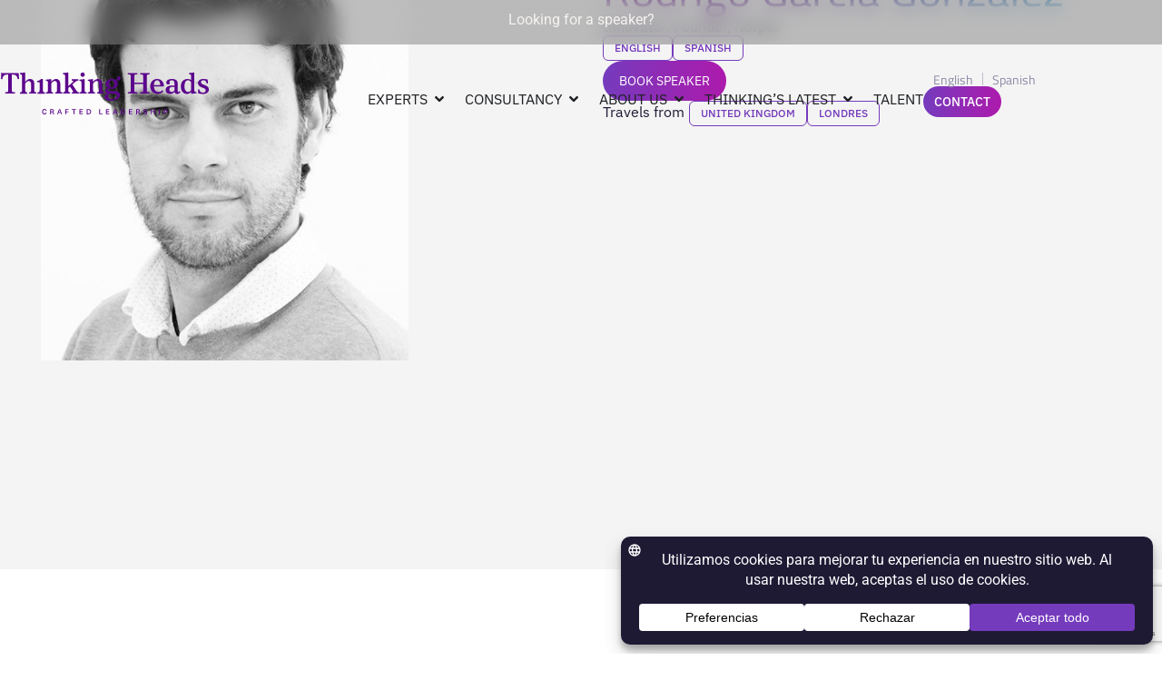

--- FILE ---
content_type: text/html; charset=UTF-8
request_url: https://thinkingheads.com/en/speakers/rodrigo-garcia-gonzalez/
body_size: 54550
content:
<!doctype html>
<html lang="en-US">
<head>	
<!-- Google Tag Manager -->	
	<script>(function(w,d,s,l,i){w[l]=w[l]||[];w[l].push({'gtm.start': new Date().getTime(),event:'gtm.js'});var f=d.getElementsByTagName(s)[0], j=d.createElement(s),dl=l!='dataLayer'?'&l='+l:'';j.async=true;j.src= 'https://www.googletagmanager.com/gtm.js?id='+i+dl;f.parentNode.insertBefore(j,f); })(window,document,'script','dataLayer','GTM-KV3FFN6D');</script>	
<!-- End Google Tag Manager -->
	<meta charset="UTF-8">
	<meta name="viewport" content="width=device-width, initial-scale=1">
	<link rel="profile" href="https://gmpg.org/xfn/11">
	
	<meta name='robots' content='index, follow, max-image-preview:large, max-snippet:-1, max-video-preview:-1' />

	<!-- This site is optimized with the Yoast SEO plugin v26.8 - https://yoast.com/product/yoast-seo-wordpress/ -->
	<title>Rodrigo García González - Thinking Heads</title>
	<meta name="description" content="Contact with Thinking Heads to hire professional keynote speakers in innovation, such as Rodrigo García González." />
	<link rel="canonical" href="https://thinkingheads.com/en/speakers/rodrigo-garcia-gonzalez/" />
	<meta property="og:locale" content="en_US" />
	<meta property="og:type" content="article" />
	<meta property="og:title" content="Rodrigo García González - Thinking Heads" />
	<meta property="og:description" content="Contact with Thinking Heads to hire professional keynote speakers in innovation, such as Rodrigo García González." />
	<meta property="og:url" content="https://thinkingheads.com/en/speakers/rodrigo-garcia-gonzalez/" />
	<meta property="og:site_name" content="Thinking Heads" />
	<meta property="article:modified_time" content="2025-07-04T10:33:51+00:00" />
	<meta property="og:image" content="https://thinkingheads.com/wp-content/uploads/2024/11/rodrigo-garcia-gonzalez-innovator-speaker-thinking-heads.jpg" />
	<meta property="og:image:width" content="632" />
	<meta property="og:image:height" content="792" />
	<meta property="og:image:type" content="image/jpeg" />
	<meta name="twitter:card" content="summary_large_image" />
	<script type="application/ld+json" class="yoast-schema-graph">{"@context":"https://schema.org","@graph":[{"@type":"WebPage","@id":"https://thinkingheads.com/en/speakers/rodrigo-garcia-gonzalez/","url":"https://thinkingheads.com/en/speakers/rodrigo-garcia-gonzalez/","name":"Rodrigo García González - Thinking Heads","isPartOf":{"@id":"https://thinkingheads.com/en/#website"},"primaryImageOfPage":{"@id":"https://thinkingheads.com/en/speakers/rodrigo-garcia-gonzalez/#primaryimage"},"image":{"@id":"https://thinkingheads.com/en/speakers/rodrigo-garcia-gonzalez/#primaryimage"},"thumbnailUrl":"https://thinkingheads.com/wp-content/uploads/2024/11/rodrigo-garcia-gonzalez-innovator-speaker-thinking-heads.jpg","datePublished":"2019-11-14T10:03:08+00:00","dateModified":"2025-07-04T10:33:51+00:00","description":"Contact with Thinking Heads to hire professional keynote speakers in innovation, such as Rodrigo García González.","breadcrumb":{"@id":"https://thinkingheads.com/en/speakers/rodrigo-garcia-gonzalez/#breadcrumb"},"inLanguage":"en-US","potentialAction":[{"@type":"ReadAction","target":["https://thinkingheads.com/en/speakers/rodrigo-garcia-gonzalez/"]}]},{"@type":"ImageObject","inLanguage":"en-US","@id":"https://thinkingheads.com/en/speakers/rodrigo-garcia-gonzalez/#primaryimage","url":"https://thinkingheads.com/wp-content/uploads/2024/11/rodrigo-garcia-gonzalez-innovator-speaker-thinking-heads.jpg","contentUrl":"https://thinkingheads.com/wp-content/uploads/2024/11/rodrigo-garcia-gonzalez-innovator-speaker-thinking-heads.jpg","width":632,"height":792,"caption":"rodrigo-garcia-gonzalez-innovator-speaker-thinking-heads"},{"@type":"BreadcrumbList","@id":"https://thinkingheads.com/en/speakers/rodrigo-garcia-gonzalez/#breadcrumb","itemListElement":[{"@type":"ListItem","position":1,"name":"Portada","item":"https://thinkingheads.com/en/"},{"@type":"ListItem","position":2,"name":"Rodrigo García González"}]},{"@type":"WebSite","@id":"https://thinkingheads.com/en/#website","url":"https://thinkingheads.com/en/","name":"Thinking Heads","description":"Consultora de posicionamiento y gestión de influencia","publisher":{"@id":"https://thinkingheads.com/en/#organization"},"potentialAction":[{"@type":"SearchAction","target":{"@type":"EntryPoint","urlTemplate":"https://thinkingheads.com/en/?s={search_term_string}"},"query-input":{"@type":"PropertyValueSpecification","valueRequired":true,"valueName":"search_term_string"}}],"inLanguage":"en-US"},{"@type":"Organization","@id":"https://thinkingheads.com/en/#organization","name":"Thinking Heads","url":"https://thinkingheads.com/en/","logo":{"@type":"ImageObject","inLanguage":"en-US","@id":"https://thinkingheads.com/en/#/schema/logo/image/","url":"https://thinkingheads.com/wp-content/uploads/2024/09/logo.svg","contentUrl":"https://thinkingheads.com/wp-content/uploads/2024/09/logo.svg","caption":"Thinking Heads"},"image":{"@id":"https://thinkingheads.com/en/#/schema/logo/image/"}}]}</script>
	<!-- / Yoast SEO plugin. -->


<link rel='dns-prefetch' href='//use.fontawesome.com' />
<link rel="alternate" type="application/rss+xml" title="Thinking Heads &raquo; Feed" href="https://thinkingheads.com/en/feed/" />
<link rel="alternate" type="application/rss+xml" title="Thinking Heads &raquo; Comments Feed" href="https://thinkingheads.com/en/comments/feed/" />
<link rel="alternate" type="application/rss+xml" title="Thinking Heads &raquo; Rodrigo García González Comments Feed" href="https://thinkingheads.com/en/speakers/rodrigo-garcia-gonzalez/feed/" />
<link rel="alternate" title="oEmbed (JSON)" type="application/json+oembed" href="https://thinkingheads.com/en/wp-json/oembed/1.0/embed?url=https%3A%2F%2Fthinkingheads.com%2Fen%2Fspeakers%2Frodrigo-garcia-gonzalez%2F" />
<link rel="alternate" title="oEmbed (XML)" type="text/xml+oembed" href="https://thinkingheads.com/en/wp-json/oembed/1.0/embed?url=https%3A%2F%2Fthinkingheads.com%2Fen%2Fspeakers%2Frodrigo-garcia-gonzalez%2F&#038;format=xml" />
<script data-cfasync="false" data-wpfc-render="false">
		(function () {
			window.dataLayer = window.dataLayer || [];function gtag(){dataLayer.push(arguments);}

			// Set the developer ID.
			gtag('set', 'developer_id.dMmRkYz', true);

			// Set default consent state based on plugin settings.
			gtag('consent', 'default', {
				'ad_storage': 'denied',
				'analytics_storage': 'denied',
				'ad_user_data': 'denied',
				'ad_personalization': 'denied',
				'security_storage': 'granted',
				'functionality_storage': 'granted',
				'wait_for_update': 500,
			});
		})();
	</script><style id='wp-img-auto-sizes-contain-inline-css'>
img:is([sizes=auto i],[sizes^="auto," i]){contain-intrinsic-size:3000px 1500px}
/*# sourceURL=wp-img-auto-sizes-contain-inline-css */
</style>

<style id='wp-emoji-styles-inline-css'>

	img.wp-smiley, img.emoji {
		display: inline !important;
		border: none !important;
		box-shadow: none !important;
		height: 1em !important;
		width: 1em !important;
		margin: 0 0.07em !important;
		vertical-align: -0.1em !important;
		background: none !important;
		padding: 0 !important;
	}
/*# sourceURL=wp-emoji-styles-inline-css */
</style>
<link rel='stylesheet' id='wp-block-library-css' href='https://thinkingheads.com/wp-includes/css/dist/block-library/style.min.css?ver=6.9' media='all' />
<style id='font-awesome-svg-styles-default-inline-css'>
.svg-inline--fa {
  display: inline-block;
  height: 1em;
  overflow: visible;
  vertical-align: -.125em;
}
/*# sourceURL=font-awesome-svg-styles-default-inline-css */
</style>
<link rel='stylesheet' id='font-awesome-svg-styles-css' href='https://thinkingheads.com/wp-content/uploads/font-awesome/v6.6.0/css/svg-with-js.css' media='all' />
<style id='font-awesome-svg-styles-inline-css'>
   .wp-block-font-awesome-icon svg::before,
   .wp-rich-text-font-awesome-icon svg::before {content: unset;}
/*# sourceURL=font-awesome-svg-styles-inline-css */
</style>
<style id='global-styles-inline-css'>
:root{--wp--preset--aspect-ratio--square: 1;--wp--preset--aspect-ratio--4-3: 4/3;--wp--preset--aspect-ratio--3-4: 3/4;--wp--preset--aspect-ratio--3-2: 3/2;--wp--preset--aspect-ratio--2-3: 2/3;--wp--preset--aspect-ratio--16-9: 16/9;--wp--preset--aspect-ratio--9-16: 9/16;--wp--preset--color--black: #000000;--wp--preset--color--cyan-bluish-gray: #abb8c3;--wp--preset--color--white: #ffffff;--wp--preset--color--pale-pink: #f78da7;--wp--preset--color--vivid-red: #cf2e2e;--wp--preset--color--luminous-vivid-orange: #ff6900;--wp--preset--color--luminous-vivid-amber: #fcb900;--wp--preset--color--light-green-cyan: #7bdcb5;--wp--preset--color--vivid-green-cyan: #00d084;--wp--preset--color--pale-cyan-blue: #8ed1fc;--wp--preset--color--vivid-cyan-blue: #0693e3;--wp--preset--color--vivid-purple: #9b51e0;--wp--preset--gradient--vivid-cyan-blue-to-vivid-purple: linear-gradient(135deg,rgb(6,147,227) 0%,rgb(155,81,224) 100%);--wp--preset--gradient--light-green-cyan-to-vivid-green-cyan: linear-gradient(135deg,rgb(122,220,180) 0%,rgb(0,208,130) 100%);--wp--preset--gradient--luminous-vivid-amber-to-luminous-vivid-orange: linear-gradient(135deg,rgb(252,185,0) 0%,rgb(255,105,0) 100%);--wp--preset--gradient--luminous-vivid-orange-to-vivid-red: linear-gradient(135deg,rgb(255,105,0) 0%,rgb(207,46,46) 100%);--wp--preset--gradient--very-light-gray-to-cyan-bluish-gray: linear-gradient(135deg,rgb(238,238,238) 0%,rgb(169,184,195) 100%);--wp--preset--gradient--cool-to-warm-spectrum: linear-gradient(135deg,rgb(74,234,220) 0%,rgb(151,120,209) 20%,rgb(207,42,186) 40%,rgb(238,44,130) 60%,rgb(251,105,98) 80%,rgb(254,248,76) 100%);--wp--preset--gradient--blush-light-purple: linear-gradient(135deg,rgb(255,206,236) 0%,rgb(152,150,240) 100%);--wp--preset--gradient--blush-bordeaux: linear-gradient(135deg,rgb(254,205,165) 0%,rgb(254,45,45) 50%,rgb(107,0,62) 100%);--wp--preset--gradient--luminous-dusk: linear-gradient(135deg,rgb(255,203,112) 0%,rgb(199,81,192) 50%,rgb(65,88,208) 100%);--wp--preset--gradient--pale-ocean: linear-gradient(135deg,rgb(255,245,203) 0%,rgb(182,227,212) 50%,rgb(51,167,181) 100%);--wp--preset--gradient--electric-grass: linear-gradient(135deg,rgb(202,248,128) 0%,rgb(113,206,126) 100%);--wp--preset--gradient--midnight: linear-gradient(135deg,rgb(2,3,129) 0%,rgb(40,116,252) 100%);--wp--preset--font-size--small: 13px;--wp--preset--font-size--medium: 20px;--wp--preset--font-size--large: 36px;--wp--preset--font-size--x-large: 42px;--wp--preset--spacing--20: 0.44rem;--wp--preset--spacing--30: 0.67rem;--wp--preset--spacing--40: 1rem;--wp--preset--spacing--50: 1.5rem;--wp--preset--spacing--60: 2.25rem;--wp--preset--spacing--70: 3.38rem;--wp--preset--spacing--80: 5.06rem;--wp--preset--shadow--natural: 6px 6px 9px rgba(0, 0, 0, 0.2);--wp--preset--shadow--deep: 12px 12px 50px rgba(0, 0, 0, 0.4);--wp--preset--shadow--sharp: 6px 6px 0px rgba(0, 0, 0, 0.2);--wp--preset--shadow--outlined: 6px 6px 0px -3px rgb(255, 255, 255), 6px 6px rgb(0, 0, 0);--wp--preset--shadow--crisp: 6px 6px 0px rgb(0, 0, 0);}:root { --wp--style--global--content-size: 800px;--wp--style--global--wide-size: 1200px; }:where(body) { margin: 0; }.wp-site-blocks > .alignleft { float: left; margin-right: 2em; }.wp-site-blocks > .alignright { float: right; margin-left: 2em; }.wp-site-blocks > .aligncenter { justify-content: center; margin-left: auto; margin-right: auto; }:where(.wp-site-blocks) > * { margin-block-start: 24px; margin-block-end: 0; }:where(.wp-site-blocks) > :first-child { margin-block-start: 0; }:where(.wp-site-blocks) > :last-child { margin-block-end: 0; }:root { --wp--style--block-gap: 24px; }:root :where(.is-layout-flow) > :first-child{margin-block-start: 0;}:root :where(.is-layout-flow) > :last-child{margin-block-end: 0;}:root :where(.is-layout-flow) > *{margin-block-start: 24px;margin-block-end: 0;}:root :where(.is-layout-constrained) > :first-child{margin-block-start: 0;}:root :where(.is-layout-constrained) > :last-child{margin-block-end: 0;}:root :where(.is-layout-constrained) > *{margin-block-start: 24px;margin-block-end: 0;}:root :where(.is-layout-flex){gap: 24px;}:root :where(.is-layout-grid){gap: 24px;}.is-layout-flow > .alignleft{float: left;margin-inline-start: 0;margin-inline-end: 2em;}.is-layout-flow > .alignright{float: right;margin-inline-start: 2em;margin-inline-end: 0;}.is-layout-flow > .aligncenter{margin-left: auto !important;margin-right: auto !important;}.is-layout-constrained > .alignleft{float: left;margin-inline-start: 0;margin-inline-end: 2em;}.is-layout-constrained > .alignright{float: right;margin-inline-start: 2em;margin-inline-end: 0;}.is-layout-constrained > .aligncenter{margin-left: auto !important;margin-right: auto !important;}.is-layout-constrained > :where(:not(.alignleft):not(.alignright):not(.alignfull)){max-width: var(--wp--style--global--content-size);margin-left: auto !important;margin-right: auto !important;}.is-layout-constrained > .alignwide{max-width: var(--wp--style--global--wide-size);}body .is-layout-flex{display: flex;}.is-layout-flex{flex-wrap: wrap;align-items: center;}.is-layout-flex > :is(*, div){margin: 0;}body .is-layout-grid{display: grid;}.is-layout-grid > :is(*, div){margin: 0;}body{padding-top: 0px;padding-right: 0px;padding-bottom: 0px;padding-left: 0px;}a:where(:not(.wp-element-button)){text-decoration: underline;}:root :where(.wp-element-button, .wp-block-button__link){background-color: #32373c;border-width: 0;color: #fff;font-family: inherit;font-size: inherit;font-style: inherit;font-weight: inherit;letter-spacing: inherit;line-height: inherit;padding-top: calc(0.667em + 2px);padding-right: calc(1.333em + 2px);padding-bottom: calc(0.667em + 2px);padding-left: calc(1.333em + 2px);text-decoration: none;text-transform: inherit;}.has-black-color{color: var(--wp--preset--color--black) !important;}.has-cyan-bluish-gray-color{color: var(--wp--preset--color--cyan-bluish-gray) !important;}.has-white-color{color: var(--wp--preset--color--white) !important;}.has-pale-pink-color{color: var(--wp--preset--color--pale-pink) !important;}.has-vivid-red-color{color: var(--wp--preset--color--vivid-red) !important;}.has-luminous-vivid-orange-color{color: var(--wp--preset--color--luminous-vivid-orange) !important;}.has-luminous-vivid-amber-color{color: var(--wp--preset--color--luminous-vivid-amber) !important;}.has-light-green-cyan-color{color: var(--wp--preset--color--light-green-cyan) !important;}.has-vivid-green-cyan-color{color: var(--wp--preset--color--vivid-green-cyan) !important;}.has-pale-cyan-blue-color{color: var(--wp--preset--color--pale-cyan-blue) !important;}.has-vivid-cyan-blue-color{color: var(--wp--preset--color--vivid-cyan-blue) !important;}.has-vivid-purple-color{color: var(--wp--preset--color--vivid-purple) !important;}.has-black-background-color{background-color: var(--wp--preset--color--black) !important;}.has-cyan-bluish-gray-background-color{background-color: var(--wp--preset--color--cyan-bluish-gray) !important;}.has-white-background-color{background-color: var(--wp--preset--color--white) !important;}.has-pale-pink-background-color{background-color: var(--wp--preset--color--pale-pink) !important;}.has-vivid-red-background-color{background-color: var(--wp--preset--color--vivid-red) !important;}.has-luminous-vivid-orange-background-color{background-color: var(--wp--preset--color--luminous-vivid-orange) !important;}.has-luminous-vivid-amber-background-color{background-color: var(--wp--preset--color--luminous-vivid-amber) !important;}.has-light-green-cyan-background-color{background-color: var(--wp--preset--color--light-green-cyan) !important;}.has-vivid-green-cyan-background-color{background-color: var(--wp--preset--color--vivid-green-cyan) !important;}.has-pale-cyan-blue-background-color{background-color: var(--wp--preset--color--pale-cyan-blue) !important;}.has-vivid-cyan-blue-background-color{background-color: var(--wp--preset--color--vivid-cyan-blue) !important;}.has-vivid-purple-background-color{background-color: var(--wp--preset--color--vivid-purple) !important;}.has-black-border-color{border-color: var(--wp--preset--color--black) !important;}.has-cyan-bluish-gray-border-color{border-color: var(--wp--preset--color--cyan-bluish-gray) !important;}.has-white-border-color{border-color: var(--wp--preset--color--white) !important;}.has-pale-pink-border-color{border-color: var(--wp--preset--color--pale-pink) !important;}.has-vivid-red-border-color{border-color: var(--wp--preset--color--vivid-red) !important;}.has-luminous-vivid-orange-border-color{border-color: var(--wp--preset--color--luminous-vivid-orange) !important;}.has-luminous-vivid-amber-border-color{border-color: var(--wp--preset--color--luminous-vivid-amber) !important;}.has-light-green-cyan-border-color{border-color: var(--wp--preset--color--light-green-cyan) !important;}.has-vivid-green-cyan-border-color{border-color: var(--wp--preset--color--vivid-green-cyan) !important;}.has-pale-cyan-blue-border-color{border-color: var(--wp--preset--color--pale-cyan-blue) !important;}.has-vivid-cyan-blue-border-color{border-color: var(--wp--preset--color--vivid-cyan-blue) !important;}.has-vivid-purple-border-color{border-color: var(--wp--preset--color--vivid-purple) !important;}.has-vivid-cyan-blue-to-vivid-purple-gradient-background{background: var(--wp--preset--gradient--vivid-cyan-blue-to-vivid-purple) !important;}.has-light-green-cyan-to-vivid-green-cyan-gradient-background{background: var(--wp--preset--gradient--light-green-cyan-to-vivid-green-cyan) !important;}.has-luminous-vivid-amber-to-luminous-vivid-orange-gradient-background{background: var(--wp--preset--gradient--luminous-vivid-amber-to-luminous-vivid-orange) !important;}.has-luminous-vivid-orange-to-vivid-red-gradient-background{background: var(--wp--preset--gradient--luminous-vivid-orange-to-vivid-red) !important;}.has-very-light-gray-to-cyan-bluish-gray-gradient-background{background: var(--wp--preset--gradient--very-light-gray-to-cyan-bluish-gray) !important;}.has-cool-to-warm-spectrum-gradient-background{background: var(--wp--preset--gradient--cool-to-warm-spectrum) !important;}.has-blush-light-purple-gradient-background{background: var(--wp--preset--gradient--blush-light-purple) !important;}.has-blush-bordeaux-gradient-background{background: var(--wp--preset--gradient--blush-bordeaux) !important;}.has-luminous-dusk-gradient-background{background: var(--wp--preset--gradient--luminous-dusk) !important;}.has-pale-ocean-gradient-background{background: var(--wp--preset--gradient--pale-ocean) !important;}.has-electric-grass-gradient-background{background: var(--wp--preset--gradient--electric-grass) !important;}.has-midnight-gradient-background{background: var(--wp--preset--gradient--midnight) !important;}.has-small-font-size{font-size: var(--wp--preset--font-size--small) !important;}.has-medium-font-size{font-size: var(--wp--preset--font-size--medium) !important;}.has-large-font-size{font-size: var(--wp--preset--font-size--large) !important;}.has-x-large-font-size{font-size: var(--wp--preset--font-size--x-large) !important;}
:root :where(.wp-block-pullquote){font-size: 1.5em;line-height: 1.6;}
/*# sourceURL=global-styles-inline-css */
</style>
<link rel='stylesheet' id='contact-form-7-css' href='https://thinkingheads.com/wp-content/plugins/contact-form-7/includes/css/styles.css?ver=6.1.4' media='all' />
<link rel='stylesheet' id='wpcf7-redirect-script-frontend-css' href='https://thinkingheads.com/wp-content/plugins/wpcf7-redirect/build/assets/frontend-script.css?ver=2c532d7e2be36f6af233' media='all' />
<link rel='stylesheet' id='wpml-legacy-horizontal-list-0-css' href='https://thinkingheads.com/wp-content/plugins/sitepress-multilingual-cms/templates/language-switchers/legacy-list-horizontal/style.min.css?ver=1' media='all' />
<style id='wpml-legacy-horizontal-list-0-inline-css'>
.wpml-ls-legacy-list-horizontal > ul a { color: #FFF !important; }
/*# sourceURL=wpml-legacy-horizontal-list-0-inline-css */
</style>
<link rel='stylesheet' id='hello-elementor-css' href='https://thinkingheads.com/wp-content/themes/hello-elementor/assets/css/reset.css?ver=3.4.6' media='all' />
<link rel='stylesheet' id='hello-elementor-theme-style-css' href='https://thinkingheads.com/wp-content/themes/hello-elementor/assets/css/theme.css?ver=3.4.6' media='all' />
<link rel='stylesheet' id='hello-elementor-header-footer-css' href='https://thinkingheads.com/wp-content/themes/hello-elementor/assets/css/header-footer.css?ver=3.4.6' media='all' />
<link rel='stylesheet' id='elementor-frontend-css' href='https://thinkingheads.com/wp-content/plugins/elementor/assets/css/frontend.min.css?ver=3.34.2' media='all' />
<style id='elementor-frontend-inline-css'>
.elementor-7740 .elementor-element.elementor-element-058b0cf:not(.elementor-motion-effects-element-type-background), .elementor-7740 .elementor-element.elementor-element-058b0cf > .elementor-motion-effects-container > .elementor-motion-effects-layer{background-image:url("https://thinkingheads.com/wp-content/uploads/2024/11/rodrigo-garcia-gonzalez-innovator-speaker-thinking-heads.jpg");}
/*# sourceURL=elementor-frontend-inline-css */
</style>
<link rel='stylesheet' id='elementor-post-7-css' href='https://thinkingheads.com/wp-content/uploads/elementor/css/post-7.css?ver=1769160949' media='all' />
<link rel='stylesheet' id='font-awesome-official-css' href='https://use.fontawesome.com/releases/v6.6.0/css/all.css' media='all' integrity="sha384-h/hnnw1Bi4nbpD6kE7nYfCXzovi622sY5WBxww8ARKwpdLj5kUWjRuyiXaD1U2JT" crossorigin="anonymous" />
<link rel='stylesheet' id='widget-search-css' href='https://thinkingheads.com/wp-content/plugins/elementor-pro/assets/css/widget-search.min.css?ver=3.34.2' media='all' />
<link rel='stylesheet' id='widget-nested-accordion-css' href='https://thinkingheads.com/wp-content/plugins/elementor/assets/css/widget-nested-accordion.min.css?ver=3.34.2' media='all' />
<link rel='stylesheet' id='e-sticky-css' href='https://thinkingheads.com/wp-content/plugins/elementor-pro/assets/css/modules/sticky.min.css?ver=3.34.2' media='all' />
<link rel='stylesheet' id='widget-image-css' href='https://thinkingheads.com/wp-content/plugins/elementor/assets/css/widget-image.min.css?ver=3.34.2' media='all' />
<link rel='stylesheet' id='widget-heading-css' href='https://thinkingheads.com/wp-content/plugins/elementor/assets/css/widget-heading.min.css?ver=3.34.2' media='all' />
<link rel='stylesheet' id='e-animation-fadeIn-css' href='https://thinkingheads.com/wp-content/plugins/elementor/assets/lib/animations/styles/fadeIn.min.css?ver=3.34.2' media='all' />
<link rel='stylesheet' id='widget-mega-menu-css' href='https://thinkingheads.com/wp-content/plugins/elementor-pro/assets/css/widget-mega-menu.min.css?ver=3.34.2' media='all' />
<link rel='stylesheet' id='widget-social-icons-css' href='https://thinkingheads.com/wp-content/plugins/elementor/assets/css/widget-social-icons.min.css?ver=3.34.2' media='all' />
<link rel='stylesheet' id='e-apple-webkit-css' href='https://thinkingheads.com/wp-content/plugins/elementor/assets/css/conditionals/apple-webkit.min.css?ver=3.34.2' media='all' />
<link rel='stylesheet' id='swiper-css' href='https://thinkingheads.com/wp-content/plugins/elementor/assets/lib/swiper/v8/css/swiper.min.css?ver=8.4.5' media='all' />
<link rel='stylesheet' id='e-swiper-css' href='https://thinkingheads.com/wp-content/plugins/elementor/assets/css/conditionals/e-swiper.min.css?ver=3.34.2' media='all' />
<link rel='stylesheet' id='widget-loop-common-css' href='https://thinkingheads.com/wp-content/plugins/elementor-pro/assets/css/widget-loop-common.min.css?ver=3.34.2' media='all' />
<link rel='stylesheet' id='widget-loop-carousel-css' href='https://thinkingheads.com/wp-content/plugins/elementor-pro/assets/css/widget-loop-carousel.min.css?ver=3.34.2' media='all' />
<link rel='stylesheet' id='e-popup-css' href='https://thinkingheads.com/wp-content/plugins/elementor-pro/assets/css/conditionals/popup.min.css?ver=3.34.2' media='all' />
<link rel='stylesheet' id='elementor-post-36751-css' href='https://thinkingheads.com/wp-content/uploads/elementor/css/post-36751.css?ver=1769160961' media='all' />
<link rel='stylesheet' id='elementor-post-38770-css' href='https://thinkingheads.com/wp-content/uploads/elementor/css/post-38770.css?ver=1769160961' media='all' />
<link rel='stylesheet' id='elementor-post-7740-css' href='https://thinkingheads.com/wp-content/uploads/elementor/css/post-7740.css?ver=1769160971' media='all' />
<link rel='stylesheet' id='elementor-post-15794-css' href='https://thinkingheads.com/wp-content/uploads/elementor/css/post-15794.css?ver=1769160951' media='all' />
<link rel='stylesheet' id='hello-elementor-child-style-css' href='https://thinkingheads.com/wp-content/themes/thinking-head/style.css?ver=2.0.0' media='all' />
<link rel='stylesheet' id='font-awesome-official-v4shim-css' href='https://use.fontawesome.com/releases/v6.6.0/css/v4-shims.css' media='all' integrity="sha384-Heamg4F/EELwbmnBJapxaWTkcdX/DCrJpYgSshI5BkI7xghn3RvDcpG+1xUJt/7K" crossorigin="anonymous" />
<link rel='stylesheet' id='elementor-gf-local-roboto-css' href='https://thinkingheads.com/wp-content/uploads/elementor/google-fonts/css/roboto.css?ver=1742283705' media='all' />
<link rel='stylesheet' id='elementor-gf-local-robotoslab-css' href='https://thinkingheads.com/wp-content/uploads/elementor/google-fonts/css/robotoslab.css?ver=1742283714' media='all' />
<link rel='stylesheet' id='elementor-gf-local-ibmplexsans-css' href='https://thinkingheads.com/wp-content/uploads/elementor/google-fonts/css/ibmplexsans.css?ver=1742283718' media='all' />
<link rel='stylesheet' id='elementor-gf-local-titilliumweb-css' href='https://thinkingheads.com/wp-content/uploads/elementor/google-fonts/css/titilliumweb.css?ver=1742283719' media='all' />
<script id="wpml-cookie-js-extra">
var wpml_cookies = {"wp-wpml_current_language":{"value":"en","expires":1,"path":"/"}};
var wpml_cookies = {"wp-wpml_current_language":{"value":"en","expires":1,"path":"/"}};
//# sourceURL=wpml-cookie-js-extra
</script>
<script src="https://thinkingheads.com/wp-content/plugins/sitepress-multilingual-cms/res/js/cookies/language-cookie.js?ver=486900" id="wpml-cookie-js" defer data-wp-strategy="defer"></script>
<script src="https://thinkingheads.com/wp-includes/js/jquery/jquery.min.js?ver=3.7.1" id="jquery-core-js"></script>
<script src="https://thinkingheads.com/wp-includes/js/jquery/jquery-migrate.min.js?ver=3.4.1" id="jquery-migrate-js"></script>
<link rel="https://api.w.org/" href="https://thinkingheads.com/en/wp-json/" /><link rel="EditURI" type="application/rsd+xml" title="RSD" href="https://thinkingheads.com/xmlrpc.php?rsd" />
<meta name="generator" content="WordPress 6.9" />
<link rel='shortlink' href='https://thinkingheads.com/en/?p=34810' />
<meta name="generator" content="WPML ver:4.8.6 stt:1,41,2;" />
<script type="module" src="https://cdn.jsdelivr.net/npm/@justinribeiro/lite-youtube@1.6.0/lite-youtube.min.js"></script><meta name="generator" content="Elementor 3.34.2; features: e_font_icon_svg, additional_custom_breakpoints; settings: css_print_method-external, google_font-enabled, font_display-swap">
<style>
.otgs-development-site-front-end {
    display: none ! Important;
}	

	.carousel-caso .elementor-element.elementor-element-f15c2dc.e-con-full.e-flex.e-con.e-child:not(.speaker-title-link):before {
    content: '';
    position: absolute;
    width: 100%;
    height: 100%;
    top: 0;
    left: 0;
    background: linear-gradient(180deg, rgba(30, 26, 52, 0) 40%, #1E1A34 94%);
    background-blend-mode: overlay;
}
.conferenciante.type-conferenciante .elementor-element.elementor-element-2d0fda5.e-con-full.e-flex.e-con.e-child:after {
    content: '';
    position: absolute;
    width: 100%;
    height: 100%;
    top: 0;
    left: 0;
    background: linear-gradient(180deg, rgba(30, 26, 52, 0) 40%, #1E1A34 94%);
    background-blend-mode: overlay;
    z-index: 0;
}	

	.conferencista-carrousel-bucle-super-container .conferencista-carrousel-bucle-content .container-conferencista .elementor-element.elementor-element-2d0fda5.e-con-full.e-flex.e-con.e-child:before {
		display:none!important;
	}
.conferencista-carrousel-bucle-super-container .conferencista-carrousel-bucle-content .container-conferencista .elementor-element.elementor-element-2d0fda5.e-con-full.e-flex.e-con.e-child a.elementor-element.elementor-element-1ea0273.e-grid.e-con-full.e-con.e-child {
    position: relative;
    z-index: 1;
}	
	
	
/*footer*/
.footer-img-clock img {
    min-width: 35px;
}	

	@media only screen and (min-width:1320px) {
		.footer-content-horarios > .elementor-element.elementor-element-9cc31dd.e-con-full.max1200 {
			flex-wrap: nowrap !important;
		}	
	}
</style>
			<style>
				.e-con.e-parent:nth-of-type(n+4):not(.e-lazyloaded):not(.e-no-lazyload),
				.e-con.e-parent:nth-of-type(n+4):not(.e-lazyloaded):not(.e-no-lazyload) * {
					background-image: none !important;
				}
				@media screen and (max-height: 1024px) {
					.e-con.e-parent:nth-of-type(n+3):not(.e-lazyloaded):not(.e-no-lazyload),
					.e-con.e-parent:nth-of-type(n+3):not(.e-lazyloaded):not(.e-no-lazyload) * {
						background-image: none !important;
					}
				}
				@media screen and (max-height: 640px) {
					.e-con.e-parent:nth-of-type(n+2):not(.e-lazyloaded):not(.e-no-lazyload),
					.e-con.e-parent:nth-of-type(n+2):not(.e-lazyloaded):not(.e-no-lazyload) * {
						background-image: none !important;
					}
				}
			</style>
			<link rel="icon" href="https://thinkingheads.com/wp-content/uploads/2025/03/cropped-favicon-th-32x32.png" sizes="32x32" />
<link rel="icon" href="https://thinkingheads.com/wp-content/uploads/2025/03/cropped-favicon-th-192x192.png" sizes="192x192" />
<link rel="apple-touch-icon" href="https://thinkingheads.com/wp-content/uploads/2025/03/cropped-favicon-th-180x180.png" />
<meta name="msapplication-TileImage" content="https://thinkingheads.com/wp-content/uploads/2025/03/cropped-favicon-th-270x270.png" />
		<style id="wp-custom-css">
			.site-header {display:none;}
.site-footer {display:none;}
.single-post a{font-weight: 400;}		</style>
		</head>
<body class="wp-singular conferenciante-template-default single single-conferenciante postid-34810 wp-custom-logo wp-embed-responsive wp-theme-hello-elementor wp-child-theme-thinking-head hello-elementor-default elementor-default elementor-kit-7 elementor-page-45098 elementor-page-7740">
<!-- Google Tag Manager (noscript) -->
	<noscript><iframe src="https://www.googletagmanager.com/ns.html?id=GTM-KV3FFN6D" height="0" width="0" style="display:none;visibility:hidden"></iframe></noscript>
<!-- End Google Tag Manager (noscript) -->


<a class="skip-link screen-reader-text" href="#content">Skip to content</a>

		<header data-elementor-type="header" data-elementor-id="36751" class="elementor elementor-36751 elementor-1382 elementor-location-header" data-elementor-post-type="elementor_library">
			<div class="elementor-element elementor-element-6ec8207 e-con-full e-flex e-con e-parent" data-id="6ec8207" data-element_type="container" data-settings="{&quot;background_background&quot;:&quot;classic&quot;,&quot;sticky&quot;:&quot;top&quot;,&quot;sticky_on&quot;:[&quot;desktop&quot;,&quot;tablet&quot;,&quot;mobile&quot;],&quot;sticky_offset&quot;:0,&quot;sticky_effects_offset&quot;:0,&quot;sticky_anchor_link_offset&quot;:0}">
				<div class="elementor-element elementor-element-2625b9f elementor-widget elementor-widget-n-accordion" data-id="2625b9f" data-element_type="widget" data-settings="{&quot;default_state&quot;:&quot;all_collapsed&quot;,&quot;n_accordion_animation_duration&quot;:{&quot;unit&quot;:&quot;ms&quot;,&quot;size&quot;:300,&quot;sizes&quot;:[]},&quot;max_items_expended&quot;:&quot;one&quot;}" data-widget_type="nested-accordion.default">
				<div class="elementor-widget-container">
							<div class="e-n-accordion" aria-label="Accordion. Open links with Enter or Space, close with Escape, and navigate with Arrow Keys">
						<details id="e-n-accordion-item-4000" class="e-n-accordion-item" >
				<summary class="e-n-accordion-item-title" data-accordion-index="1" tabindex="0" aria-expanded="false" aria-controls="e-n-accordion-item-4000" >
					<span class='e-n-accordion-item-title-header'><div class="e-n-accordion-item-title-text"> Looking for a speaker? </div></span>
									</summary>
				<div role="region" aria-labelledby="e-n-accordion-item-4000" class="elementor-element elementor-element-68b90e4 e-con-full e-flex e-con e-child" data-id="68b90e4" data-element_type="container">
		<div role="region" aria-labelledby="e-n-accordion-item-4000" class="elementor-element elementor-element-8a21918 e-flex e-con-boxed e-con e-child" data-id="8a21918" data-element_type="container">
					<div class="e-con-inner">
		<div role="region" aria-labelledby="e-n-accordion-item-4000" class="elementor-element elementor-element-212d478 e-con-full e-flex e-con e-child" data-id="212d478" data-element_type="container">
				<div class="elementor-element elementor-element-36efa33 elementor-widget elementor-widget-search" data-id="36efa33" data-element_type="widget" data-settings="{&quot;submit_trigger&quot;:&quot;click_submit&quot;,&quot;pagination_type_options&quot;:&quot;none&quot;}" data-widget_type="search.default">
				<div class="elementor-widget-container">
							<search class="e-search hidden" role="search">
			<form class="e-search-form" action="https://thinkingheads.com/en/" method="get">

				
				<label class="e-search-label" for="search-36efa33">
					<span class="elementor-screen-only">
						Search					</span>
									</label>

				<div class="e-search-input-wrapper">
					<input id="search-36efa33" placeholder="Enter first name, last name or topic to search for your speaker." class="e-search-input" type="search" name="s" value="" autocomplete="off" role="combobox" aria-autocomplete="list" aria-expanded="false" aria-controls="results-36efa33" aria-haspopup="listbox">
					<svg xmlns="http://www.w3.org/2000/svg" width="13" height="12" viewBox="0 0 13 12" fill="none"><path d="M12.1797 11.3828C12.2734 11.5234 12.2734 11.6641 12.1797 11.8047C12.0391 11.8984 11.8984 11.8984 11.7578 11.8047L6.625 6.63672L1.49219 11.8047C1.35156 11.8984 1.21094 11.8984 1.07031 11.8047C0.976562 11.6641 0.976562 11.5234 1.07031 11.3828L6.23828 6.25L1.07031 1.11719C0.976562 0.976562 0.976562 0.835938 1.07031 0.695312C1.21094 0.601562 1.35156 0.601562 1.49219 0.695312L6.625 5.86328L11.7578 0.695312C11.8984 0.601562 12.0391 0.601562 12.1797 0.695312C12.2734 0.835938 12.2734 0.976562 12.1797 1.11719L7.01172 6.25L12.1797 11.3828Z" fill="white"></path></svg>										<output id="results-36efa33" class="e-search-results-container hide-loader" aria-live="polite" aria-atomic="true" aria-label="Results for search" tabindex="0">
						<div class="e-search-results"></div>
											</output>
									</div>
				
				
				<button class="e-search-submit" type="submit" aria-label="Search">
					<svg xmlns="http://www.w3.org/2000/svg" width="19" height="19" viewBox="0 0 19 19" fill="none"><path d="M17.8242 17.3008C18.0586 17.5586 18.0586 17.8164 17.8242 18.0742C17.707 18.1914 17.5781 18.25 17.4375 18.25C17.2969 18.25 17.1562 18.1914 17.0156 18.0742L12.0234 13.1172C10.7109 14.2422 9.12891 14.8281 7.27734 14.875C5.21484 14.8281 3.50391 14.1133 2.14453 12.7305C0.761719 11.3477 0.046875 9.625 0 7.5625C0.046875 5.5 0.75 3.77734 2.10938 2.39453C3.49219 1.01172 5.21484 0.296875 7.27734 0.25C9.33984 0.296875 11.0625 1.01172 12.4453 2.39453C13.8281 3.77734 14.543 5.5 14.5898 7.5625C14.5664 9.41406 13.9922 10.9961 12.8672 12.3086L17.8242 17.3008ZM7.3125 13.75C9.07031 13.7031 10.5234 13.1055 11.6719 11.957C12.8438 10.7852 13.4531 9.32031 13.5 7.5625C13.4531 5.80469 12.8555 4.33984 11.707 3.16797C10.5352 2.01953 9.07031 1.42187 7.3125 1.375C5.55469 1.42187 4.08984 2.03125 2.91797 3.20312C1.76953 4.35156 1.17188 5.80469 1.125 7.5625C1.17188 9.32031 1.76953 10.7734 2.91797 11.9219C4.08984 13.0938 5.55469 13.7031 7.3125 13.75Z" fill="#753BBD"></path></svg>
									</button>
				<input type="hidden" name="e_search_props" value="36efa33-36751">
			</form>
		</search>
						</div>
				</div>
				</div>
					</div>
				</div>
				</div>
					</details>
					</div>
						</div>
				</div>
				</div>
		<div class="elementor-element elementor-element-a53b942 e-con-full e-flex e-con e-parent" data-id="a53b942" data-element_type="container" data-settings="{&quot;background_background&quot;:&quot;classic&quot;}">
		<div class="elementor-element elementor-element-c1235bb e-con-full max1200 e-flex e-con e-child" data-id="c1235bb" data-element_type="container" data-settings="{&quot;background_background&quot;:&quot;classic&quot;}">
		<div class="elementor-element elementor-element-b26bfba e-con-full e-flex e-con e-child" data-id="b26bfba" data-element_type="container">
				<div class="elementor-element elementor-element-c409fbd elementor-widget elementor-widget-image" data-id="c409fbd" data-element_type="widget" data-widget_type="image.default">
				<div class="elementor-widget-container">
																<a href="https://thinkingheads.com/en/">
							<img width="1" height="1" src="https://thinkingheads.com/wp-content/uploads/2024/09/logo-morado-2.svg" class="attachment-large size-large wp-image-4097" alt="" />								</a>
															</div>
				</div>
				</div>
		<div class="elementor-element elementor-element-fd4765d e-con-full e-flex e-con e-child" data-id="fd4765d" data-element_type="container">
				<div class="elementor-element elementor-element-2e083ae elementor-hidden-desktop elementor-widget elementor-widget-button" data-id="2e083ae" data-element_type="widget" data-widget_type="button.default">
				<div class="elementor-widget-container">
									<div class="elementor-button-wrapper">
					<a class="elementor-button elementor-button-link elementor-size-sm" href="#elementor-action%3Aaction%3Dpopup%3Aopen%26settings%3DeyJpZCI6NDAyODgsInRvZ2dsZSI6ZmFsc2V9">
						<span class="elementor-button-content-wrapper">
						<span class="elementor-button-icon">
				<svg xmlns="http://www.w3.org/2000/svg" width="16" height="13" viewBox="0 0 16 13" fill="none"><path d="M0 1.0625C0.0234375 0.710938 0.210938 0.523438 0.5625 0.5H15.1875C15.5391 0.523438 15.7266 0.710938 15.75 1.0625C15.7266 1.41406 15.5391 1.60156 15.1875 1.625H0.5625C0.210938 1.60156 0.0234375 1.41406 0 1.0625ZM0 6.6875C0.0234375 6.33594 0.210938 6.14844 0.5625 6.125H15.1875C15.5391 6.14844 15.7266 6.33594 15.75 6.6875C15.7266 7.03906 15.5391 7.22656 15.1875 7.25H0.5625C0.210938 7.22656 0.0234375 7.03906 0 6.6875ZM15.1875 12.875H0.5625C0.210938 12.8516 0.0234375 12.6641 0 12.3125C0.0234375 11.9609 0.210938 11.7734 0.5625 11.75H15.1875C15.5391 11.7734 15.7266 11.9609 15.75 12.3125C15.7266 12.6641 15.5391 12.8516 15.1875 12.875Z" fill="#753BBD"></path></svg>			</span>
								</span>
					</a>
				</div>
								</div>
				</div>
				<div class="elementor-element elementor-element-cb68723 e-fit_to_content elementor-hidden-tablet elementor-hidden-mobile e-n-menu-none e-n-menu-layout-horizontal elementor-widget elementor-widget-n-menu" data-id="cb68723" data-element_type="widget" data-settings="{&quot;menu_items&quot;:[{&quot;item_title&quot;:&quot;EXPERTS&quot;,&quot;_id&quot;:&quot;3f5aa87&quot;,&quot;item_dropdown_content&quot;:&quot;yes&quot;,&quot;index&quot;:0,&quot;__dynamic__&quot;:null,&quot;item_link&quot;:{&quot;url&quot;:&quot;&quot;,&quot;is_external&quot;:&quot;&quot;,&quot;nofollow&quot;:&quot;&quot;,&quot;custom_attributes&quot;:&quot;&quot;},&quot;item_icon&quot;:{&quot;value&quot;:&quot;&quot;,&quot;library&quot;:&quot;&quot;},&quot;item_icon_active&quot;:null,&quot;element_id&quot;:&quot;&quot;},{&quot;item_title&quot;:&quot;CONSULTANCY&quot;,&quot;_id&quot;:&quot;67568d1&quot;,&quot;item_dropdown_content&quot;:&quot;yes&quot;,&quot;index&quot;:1,&quot;__dynamic__&quot;:null,&quot;item_link&quot;:{&quot;url&quot;:&quot;&quot;,&quot;is_external&quot;:&quot;&quot;,&quot;nofollow&quot;:&quot;&quot;,&quot;custom_attributes&quot;:&quot;&quot;},&quot;item_icon&quot;:{&quot;value&quot;:&quot;&quot;,&quot;library&quot;:&quot;&quot;},&quot;item_icon_active&quot;:null,&quot;element_id&quot;:&quot;&quot;},{&quot;item_title&quot;:&quot;ABOUT US&quot;,&quot;_id&quot;:&quot;b851dfc&quot;,&quot;item_dropdown_content&quot;:&quot;yes&quot;,&quot;index&quot;:2,&quot;__dynamic__&quot;:null,&quot;item_link&quot;:{&quot;url&quot;:&quot;&quot;,&quot;is_external&quot;:&quot;&quot;,&quot;nofollow&quot;:&quot;&quot;,&quot;custom_attributes&quot;:&quot;&quot;},&quot;item_icon&quot;:{&quot;value&quot;:&quot;&quot;,&quot;library&quot;:&quot;&quot;},&quot;item_icon_active&quot;:null,&quot;element_id&quot;:&quot;&quot;},{&quot;_id&quot;:&quot;ac484ce&quot;,&quot;item_title&quot;:&quot;THINKING\u2019S LATEST&quot;,&quot;item_dropdown_content&quot;:&quot;yes&quot;,&quot;index&quot;:3,&quot;__dynamic__&quot;:null,&quot;item_link&quot;:{&quot;url&quot;:&quot;&quot;,&quot;is_external&quot;:&quot;&quot;,&quot;nofollow&quot;:&quot;&quot;,&quot;custom_attributes&quot;:&quot;&quot;},&quot;item_icon&quot;:{&quot;value&quot;:&quot;&quot;,&quot;library&quot;:&quot;&quot;},&quot;item_icon_active&quot;:null,&quot;element_id&quot;:&quot;&quot;},{&quot;_id&quot;:&quot;a6f412b&quot;,&quot;item_title&quot;:&quot;TALENT&quot;,&quot;item_dropdown_content&quot;:&quot;&quot;,&quot;__dynamic__&quot;:{&quot;item_link&quot;:&quot;[elementor-tag id=\&quot;23a4690\&quot; name=\&quot;internal-url\&quot; settings=\&quot;%7B%22type%22%3A%22post%22%2C%22post_id%22%3A38879%7D\&quot;]&quot;},&quot;index&quot;:4,&quot;item_link&quot;:{&quot;url&quot;:&quot;https:\/\/thinkingheads.com\/en\/talent\/&quot;,&quot;is_external&quot;:&quot;&quot;,&quot;nofollow&quot;:&quot;&quot;,&quot;custom_attributes&quot;:&quot;&quot;},&quot;item_icon&quot;:{&quot;value&quot;:&quot;&quot;,&quot;library&quot;:&quot;&quot;},&quot;item_icon_active&quot;:null,&quot;element_id&quot;:&quot;&quot;}],&quot;content_width&quot;:&quot;fit_to_content&quot;,&quot;item_position_horizontal&quot;:&quot;end&quot;,&quot;open_animation&quot;:&quot;fadeIn&quot;,&quot;menu_item_title_distance_from_content&quot;:{&quot;unit&quot;:&quot;px&quot;,&quot;size&quot;:35,&quot;sizes&quot;:[]},&quot;breakpoint_selector&quot;:&quot;none&quot;,&quot;content_horizontal_position&quot;:&quot;center&quot;,&quot;item_layout&quot;:&quot;horizontal&quot;,&quot;open_on&quot;:&quot;hover&quot;,&quot;horizontal_scroll&quot;:&quot;disable&quot;,&quot;menu_item_title_distance_from_content_tablet&quot;:{&quot;unit&quot;:&quot;px&quot;,&quot;size&quot;:&quot;&quot;,&quot;sizes&quot;:[]},&quot;menu_item_title_distance_from_content_mobile&quot;:{&quot;unit&quot;:&quot;px&quot;,&quot;size&quot;:&quot;&quot;,&quot;sizes&quot;:[]}}" data-widget_type="mega-menu.default">
				<div class="elementor-widget-container">
							<nav class="e-n-menu" data-widget-number="213" aria-label="Mega Menú ESP">
					<button class="e-n-menu-toggle" id="menu-toggle-213" aria-haspopup="true" aria-expanded="false" aria-controls="menubar-213" aria-label="Menu Toggle">
			<span class="e-n-menu-toggle-icon e-open">
				<svg class="e-font-icon-svg e-eicon-menu-bar" viewBox="0 0 1000 1000" xmlns="http://www.w3.org/2000/svg"><path d="M104 333H896C929 333 958 304 958 271S929 208 896 208H104C71 208 42 237 42 271S71 333 104 333ZM104 583H896C929 583 958 554 958 521S929 458 896 458H104C71 458 42 487 42 521S71 583 104 583ZM104 833H896C929 833 958 804 958 771S929 708 896 708H104C71 708 42 737 42 771S71 833 104 833Z"></path></svg>			</span>
			<span class="e-n-menu-toggle-icon e-close">
				<svg class="e-font-icon-svg e-eicon-close" viewBox="0 0 1000 1000" xmlns="http://www.w3.org/2000/svg"><path d="M742 167L500 408 258 167C246 154 233 150 217 150 196 150 179 158 167 167 154 179 150 196 150 212 150 229 154 242 171 254L408 500 167 742C138 771 138 800 167 829 196 858 225 858 254 829L496 587 738 829C750 842 767 846 783 846 800 846 817 842 829 829 842 817 846 804 846 783 846 767 842 750 829 737L588 500 833 258C863 229 863 200 833 171 804 137 775 137 742 167Z"></path></svg>			</span>
		</button>
					<div class="e-n-menu-wrapper" id="menubar-213" aria-labelledby="menu-toggle-213">
				<ul class="e-n-menu-heading">
								<li class="e-n-menu-item">
				<div id="e-n-menu-title-2131" class="e-n-menu-title">
					<div class="e-n-menu-title-container">												<span class="e-n-menu-title-text">
							EXPERTS						</span>
					</div>											<button id="e-n-menu-dropdown-icon-2131" class="e-n-menu-dropdown-icon e-focus" data-tab-index="1" aria-haspopup="true" aria-expanded="false" aria-controls="e-n-menu-content-2131" >
							<span class="e-n-menu-dropdown-icon-opened">
								<svg aria-hidden="true" class="e-font-icon-svg e-fas-angle-up" viewBox="0 0 320 512" xmlns="http://www.w3.org/2000/svg"><path d="M177 159.7l136 136c9.4 9.4 9.4 24.6 0 33.9l-22.6 22.6c-9.4 9.4-24.6 9.4-33.9 0L160 255.9l-96.4 96.4c-9.4 9.4-24.6 9.4-33.9 0L7 329.7c-9.4-9.4-9.4-24.6 0-33.9l136-136c9.4-9.5 24.6-9.5 34-.1z"></path></svg>								<span class="elementor-screen-only">Close EXPERTS</span>
							</span>
							<span class="e-n-menu-dropdown-icon-closed">
								<svg aria-hidden="true" class="e-font-icon-svg e-fas-angle-down" viewBox="0 0 320 512" xmlns="http://www.w3.org/2000/svg"><path d="M143 352.3L7 216.3c-9.4-9.4-9.4-24.6 0-33.9l22.6-22.6c9.4-9.4 24.6-9.4 33.9 0l96.4 96.4 96.4-96.4c9.4-9.4 24.6-9.4 33.9 0l22.6 22.6c9.4 9.4 9.4 24.6 0 33.9l-136 136c-9.2 9.4-24.4 9.4-33.8 0z"></path></svg>								<span class="elementor-screen-only">Open EXPERTS</span>
							</span>
						</button>
									</div>
									<div class="e-n-menu-content">
						<div id="e-n-menu-content-2131" data-tab-index="1" aria-labelledby="e-n-menu-dropdown-icon-2131" class="elementor-element elementor-element-3d9df7b e-con-full e-flex e-con e-child" data-id="3d9df7b" data-element_type="container" data-settings="{&quot;background_background&quot;:&quot;classic&quot;}">
		<div class="elementor-element elementor-element-d0aa344 e-con-full e-flex e-con e-child" data-id="d0aa344" data-element_type="container">
		<div class="elementor-element elementor-element-fad6202 e-con-full e-grid max1200 e-con e-child" data-id="fad6202" data-element_type="container">
		<div class="elementor-element elementor-element-02a6c25 e-con-full e-flex e-con e-child" data-id="02a6c25" data-element_type="container" data-settings="{&quot;background_background&quot;:&quot;classic&quot;}">
		<div class="elementor-element elementor-element-0ba181e e-con-full e-flex e-con e-child" data-id="0ba181e" data-element_type="container">
				<div class="elementor-element elementor-element-2efc264 elementor-widget elementor-widget-heading" data-id="2efc264" data-element_type="widget" data-widget_type="heading.default">
				<div class="elementor-widget-container">
					<p class="elementor-heading-title elementor-size-default">Experts</p>				</div>
				</div>
		<a class="elementor-element elementor-element-0dd84c5 e-con-full e-flex e-con e-child" data-id="0dd84c5" data-element_type="container" href="https://thinkingheads.com/en/speakers/">
				<div class="elementor-element elementor-element-c57b09c elementor-widget elementor-widget-heading" data-id="c57b09c" data-element_type="widget" data-widget_type="heading.default">
				<div class="elementor-widget-container">
					<p class="elementor-heading-title elementor-size-default">Learn more</p>				</div>
				</div>
				<div class="elementor-element elementor-element-8a29748 elementor-view-default elementor-widget elementor-widget-icon" data-id="8a29748" data-element_type="widget" data-widget_type="icon.default">
				<div class="elementor-widget-container">
							<div class="elementor-icon-wrapper">
			<div class="elementor-icon">
			<svg xmlns="http://www.w3.org/2000/svg" width="20" height="32" viewBox="0 0 20 32" fill="none"><path d="M19.2812 21.875C19.0078 21.8359 18.8516 21.6797 18.8125 21.4062V8.45703L1.82031 25.5078C1.58594 25.6641 1.35156 25.6641 1.11719 25.5078C0.960938 25.2734 0.960938 25.0391 1.11719 24.8047L18.168 7.8125H5.16016C4.92578 7.77344 4.78906 7.59766 4.75 7.28516C4.78906 7.01172 4.92578 6.875 5.16016 6.875H19.2227C19.5742 6.91406 19.75 7.05078 19.75 7.28516V21.3477C19.7109 21.6992 19.5547 21.875 19.2812 21.875Z" fill="white"></path></svg>			</div>
		</div>
						</div>
				</div>
				</a>
				</div>
				</div>
		<div class="elementor-element elementor-element-ba1823e e-con-full e-flex e-con e-child" data-id="ba1823e" data-element_type="container" data-settings="{&quot;background_background&quot;:&quot;classic&quot;}">
		<div class="elementor-element elementor-element-be0c711 e-grid e-con-full e-con e-child" data-id="be0c711" data-element_type="container">
		<a class="elementor-element elementor-element-a26f6d4 e-con-full e-flex e-con e-child" data-id="a26f6d4" data-element_type="container" href="https://thinkingheads.com/en/speakers/">
				<div class="elementor-element elementor-element-32882e5 image-text elementor-widget elementor-widget-heading" data-id="32882e5" data-element_type="widget" data-widget_type="heading.default">
				<div class="elementor-widget-container">
					<p class="elementor-heading-title elementor-size-default">SPEAKERS</p>				</div>
				</div>
				<div class="elementor-element elementor-element-c733d4a elementor-widget elementor-widget-text-editor" data-id="c733d4a" data-element_type="widget" data-widget_type="text-editor.default">
				<div class="elementor-widget-container">
									We connect organizations with the world’s most influential opinion leaders.								</div>
				</div>
		<div class="elementor-element elementor-element-94ec5ec e-con-full e-flex e-con e-child" data-id="94ec5ec" data-element_type="container">
				<div class="elementor-element elementor-element-1f22809 elementor-widget elementor-widget-heading" data-id="1f22809" data-element_type="widget" data-widget_type="heading.default">
				<div class="elementor-widget-container">
					<p class="elementor-heading-title elementor-size-default">Learn more</p>				</div>
				</div>
				<div class="elementor-element elementor-element-2fa74aa elementor-view-default elementor-widget elementor-widget-icon" data-id="2fa74aa" data-element_type="widget" data-widget_type="icon.default">
				<div class="elementor-widget-container">
							<div class="elementor-icon-wrapper">
			<div class="elementor-icon">
			<svg xmlns="http://www.w3.org/2000/svg" width="20" height="20" viewBox="0 0 20 20" fill="none"><path d="M19.2812 15.875C19.0078 15.8359 18.8516 15.6797 18.8125 15.4062V2.45703L1.82031 19.5078C1.58594 19.6641 1.35156 19.6641 1.11719 19.5078C0.960938 19.2734 0.960938 19.0391 1.11719 18.8047L18.168 1.8125H5.16016C4.92578 1.77344 4.78906 1.59766 4.75 1.28516C4.78906 1.01172 4.92578 0.875 5.16016 0.875H19.2227C19.5742 0.914063 19.75 1.05078 19.75 1.28516V15.3477C19.7109 15.6992 19.5547 15.875 19.2812 15.875Z" fill="#753BBD"></path></svg>			</div>
		</div>
						</div>
				</div>
				</div>
				</a>
		<a class="elementor-element elementor-element-f98402b e-con-full e-flex e-con e-child" data-id="f98402b" data-element_type="container" href="https://thinkingheads.com/en/top-100-speakers/">
				<div class="elementor-element elementor-element-a622c0b image-text elementor-widget elementor-widget-heading" data-id="a622c0b" data-element_type="widget" data-widget_type="heading.default">
				<div class="elementor-widget-container">
					<p class="elementor-heading-title elementor-size-default">Top 100 speakers</p>				</div>
				</div>
				<div class="elementor-element elementor-element-4c5eae2 elementor-widget elementor-widget-text-editor" data-id="4c5eae2" data-element_type="widget" data-widget_type="text-editor.default">
				<div class="elementor-widget-container">
									A unique initiative that brings together Spain’s most influential and sought-after opinion leaders.								</div>
				</div>
		<div class="elementor-element elementor-element-4c59174 e-con-full e-flex e-con e-child" data-id="4c59174" data-element_type="container">
				<div class="elementor-element elementor-element-35780a6 elementor-widget elementor-widget-heading" data-id="35780a6" data-element_type="widget" data-widget_type="heading.default">
				<div class="elementor-widget-container">
					<p class="elementor-heading-title elementor-size-default">Learn more</p>				</div>
				</div>
				<div class="elementor-element elementor-element-9ada31c elementor-view-default elementor-widget elementor-widget-icon" data-id="9ada31c" data-element_type="widget" data-widget_type="icon.default">
				<div class="elementor-widget-container">
							<div class="elementor-icon-wrapper">
			<div class="elementor-icon">
			<svg xmlns="http://www.w3.org/2000/svg" width="20" height="20" viewBox="0 0 20 20" fill="none"><path d="M19.2812 15.875C19.0078 15.8359 18.8516 15.6797 18.8125 15.4062V2.45703L1.82031 19.5078C1.58594 19.6641 1.35156 19.6641 1.11719 19.5078C0.960938 19.2734 0.960938 19.0391 1.11719 18.8047L18.168 1.8125H5.16016C4.92578 1.77344 4.78906 1.59766 4.75 1.28516C4.78906 1.01172 4.92578 0.875 5.16016 0.875H19.2227C19.5742 0.914063 19.75 1.05078 19.75 1.28516V15.3477C19.7109 15.6992 19.5547 15.875 19.2812 15.875Z" fill="#753BBD"></path></svg>			</div>
		</div>
						</div>
				</div>
				</div>
				</a>
		<a class="elementor-element elementor-element-22ce5b1 e-con-full e-flex e-con e-child" data-id="22ce5b1" data-element_type="container" href="https://thinkingheads.com/en/5minvision/">
				<div class="elementor-element elementor-element-564d10b image-text elementor-widget elementor-widget-heading" data-id="564d10b" data-element_type="widget" data-widget_type="heading.default">
				<div class="elementor-widget-container">
					<p class="elementor-heading-title elementor-size-default">5’ VISION</p>				</div>
				</div>
				<div class="elementor-element elementor-element-79e8541 elementor-widget elementor-widget-text-editor" data-id="79e8541" data-element_type="widget" data-widget_type="text-editor.default">
				<div class="elementor-widget-container">
									Video micro-conferences by renowned experts on cross-cutting business topics.								</div>
				</div>
		<div class="elementor-element elementor-element-ff5f23a e-con-full e-flex e-con e-child" data-id="ff5f23a" data-element_type="container">
				<div class="elementor-element elementor-element-abb3725 elementor-widget elementor-widget-heading" data-id="abb3725" data-element_type="widget" data-widget_type="heading.default">
				<div class="elementor-widget-container">
					<p class="elementor-heading-title elementor-size-default">Learn more</p>				</div>
				</div>
				<div class="elementor-element elementor-element-65194a6 elementor-view-default elementor-widget elementor-widget-icon" data-id="65194a6" data-element_type="widget" data-widget_type="icon.default">
				<div class="elementor-widget-container">
							<div class="elementor-icon-wrapper">
			<div class="elementor-icon">
			<svg xmlns="http://www.w3.org/2000/svg" width="20" height="20" viewBox="0 0 20 20" fill="none"><path d="M19.2812 15.875C19.0078 15.8359 18.8516 15.6797 18.8125 15.4062V2.45703L1.82031 19.5078C1.58594 19.6641 1.35156 19.6641 1.11719 19.5078C0.960938 19.2734 0.960938 19.0391 1.11719 18.8047L18.168 1.8125H5.16016C4.92578 1.77344 4.78906 1.59766 4.75 1.28516C4.78906 1.01172 4.92578 0.875 5.16016 0.875H19.2227C19.5742 0.914063 19.75 1.05078 19.75 1.28516V15.3477C19.7109 15.6992 19.5547 15.875 19.2812 15.875Z" fill="#753BBD"></path></svg>			</div>
		</div>
						</div>
				</div>
				</div>
				</a>
		<a class="elementor-element elementor-element-c3e1dc1 e-con-full e-flex e-con e-child" data-id="c3e1dc1" data-element_type="container" href="https://thinkingheads.com/en/cultural-services/">
				<div class="elementor-element elementor-element-14bec16 image-text elementor-widget elementor-widget-heading" data-id="14bec16" data-element_type="widget" data-widget_type="heading.default">
				<div class="elementor-widget-container">
					<p class="elementor-heading-title elementor-size-default">Literary Agency and
Cultural Services</p>				</div>
				</div>
				<div class="elementor-element elementor-element-a5911ce elementor-widget elementor-widget-text-editor" data-id="a5911ce" data-element_type="widget" data-widget_type="text-editor.default">
				<div class="elementor-widget-container">
									<p>We support leaders and organizations in creating a positive social impact through culture.</p>								</div>
				</div>
		<div class="elementor-element elementor-element-2651872 e-con-full e-flex e-con e-child" data-id="2651872" data-element_type="container">
				<div class="elementor-element elementor-element-a37b4a4 elementor-widget elementor-widget-heading" data-id="a37b4a4" data-element_type="widget" data-widget_type="heading.default">
				<div class="elementor-widget-container">
					<p class="elementor-heading-title elementor-size-default">Learn more</p>				</div>
				</div>
				<div class="elementor-element elementor-element-b325406 elementor-view-default elementor-widget elementor-widget-icon" data-id="b325406" data-element_type="widget" data-widget_type="icon.default">
				<div class="elementor-widget-container">
							<div class="elementor-icon-wrapper">
			<div class="elementor-icon">
			<svg xmlns="http://www.w3.org/2000/svg" width="20" height="20" viewBox="0 0 20 20" fill="none"><path d="M19.2812 15.875C19.0078 15.8359 18.8516 15.6797 18.8125 15.4062V2.45703L1.82031 19.5078C1.58594 19.6641 1.35156 19.6641 1.11719 19.5078C0.960938 19.2734 0.960938 19.0391 1.11719 18.8047L18.168 1.8125H5.16016C4.92578 1.77344 4.78906 1.59766 4.75 1.28516C4.78906 1.01172 4.92578 0.875 5.16016 0.875H19.2227C19.5742 0.914063 19.75 1.05078 19.75 1.28516V15.3477C19.7109 15.6992 19.5547 15.875 19.2812 15.875Z" fill="#753BBD"></path></svg>			</div>
		</div>
						</div>
				</div>
				</div>
				</a>
				</div>
				</div>
				</div>
				</div>
				</div>
							</div>
							</li>
					<li class="e-n-menu-item">
				<div id="e-n-menu-title-2132" class="e-n-menu-title">
					<div class="e-n-menu-title-container">												<span class="e-n-menu-title-text">
							CONSULTANCY						</span>
					</div>											<button id="e-n-menu-dropdown-icon-2132" class="e-n-menu-dropdown-icon e-focus" data-tab-index="2" aria-haspopup="true" aria-expanded="false" aria-controls="e-n-menu-content-2132" >
							<span class="e-n-menu-dropdown-icon-opened">
								<svg aria-hidden="true" class="e-font-icon-svg e-fas-angle-up" viewBox="0 0 320 512" xmlns="http://www.w3.org/2000/svg"><path d="M177 159.7l136 136c9.4 9.4 9.4 24.6 0 33.9l-22.6 22.6c-9.4 9.4-24.6 9.4-33.9 0L160 255.9l-96.4 96.4c-9.4 9.4-24.6 9.4-33.9 0L7 329.7c-9.4-9.4-9.4-24.6 0-33.9l136-136c9.4-9.5 24.6-9.5 34-.1z"></path></svg>								<span class="elementor-screen-only">Close CONSULTANCY</span>
							</span>
							<span class="e-n-menu-dropdown-icon-closed">
								<svg aria-hidden="true" class="e-font-icon-svg e-fas-angle-down" viewBox="0 0 320 512" xmlns="http://www.w3.org/2000/svg"><path d="M143 352.3L7 216.3c-9.4-9.4-9.4-24.6 0-33.9l22.6-22.6c9.4-9.4 24.6-9.4 33.9 0l96.4 96.4 96.4-96.4c9.4-9.4 24.6-9.4 33.9 0l22.6 22.6c9.4 9.4 9.4 24.6 0 33.9l-136 136c-9.2 9.4-24.4 9.4-33.8 0z"></path></svg>								<span class="elementor-screen-only">Open CONSULTANCY</span>
							</span>
						</button>
									</div>
									<div class="e-n-menu-content">
						<div id="e-n-menu-content-2132" data-tab-index="2" aria-labelledby="e-n-menu-dropdown-icon-2132" class="elementor-element elementor-element-3b213e5 e-con-full e-flex e-con e-child" data-id="3b213e5" data-element_type="container" data-settings="{&quot;background_background&quot;:&quot;classic&quot;}">
		<div class="elementor-element elementor-element-53ce63b e-con-full e-flex e-con e-child" data-id="53ce63b" data-element_type="container">
		<div class="elementor-element elementor-element-2bcde08 e-con-full e-grid max1200 e-con e-child" data-id="2bcde08" data-element_type="container">
		<div class="elementor-element elementor-element-f0559d1 e-con-full e-flex e-con e-child" data-id="f0559d1" data-element_type="container" data-settings="{&quot;background_background&quot;:&quot;classic&quot;}">
		<div class="elementor-element elementor-element-7074515 e-con-full e-flex e-con e-child" data-id="7074515" data-element_type="container">
				<div class="elementor-element elementor-element-48cbf79 elementor-widget elementor-widget-heading" data-id="48cbf79" data-element_type="widget" data-widget_type="heading.default">
				<div class="elementor-widget-container">
					<p class="elementor-heading-title elementor-size-default">Consultancy</p>				</div>
				</div>
		<a class="elementor-element elementor-element-0d815c6 e-con-full e-flex e-con e-child" data-id="0d815c6" data-element_type="container" href="https://thinkingheads.com/en/consultancy/">
				<div class="elementor-element elementor-element-0161688 elementor-widget elementor-widget-heading" data-id="0161688" data-element_type="widget" data-widget_type="heading.default">
				<div class="elementor-widget-container">
					<p class="elementor-heading-title elementor-size-default">Learn more</p>				</div>
				</div>
				<div class="elementor-element elementor-element-1a117c2 elementor-view-default elementor-widget elementor-widget-icon" data-id="1a117c2" data-element_type="widget" data-widget_type="icon.default">
				<div class="elementor-widget-container">
							<div class="elementor-icon-wrapper">
			<div class="elementor-icon">
			<svg xmlns="http://www.w3.org/2000/svg" width="20" height="32" viewBox="0 0 20 32" fill="none"><path d="M19.2812 21.875C19.0078 21.8359 18.8516 21.6797 18.8125 21.4062V8.45703L1.82031 25.5078C1.58594 25.6641 1.35156 25.6641 1.11719 25.5078C0.960938 25.2734 0.960938 25.0391 1.11719 24.8047L18.168 7.8125H5.16016C4.92578 7.77344 4.78906 7.59766 4.75 7.28516C4.78906 7.01172 4.92578 6.875 5.16016 6.875H19.2227C19.5742 6.91406 19.75 7.05078 19.75 7.28516V21.3477C19.7109 21.6992 19.5547 21.875 19.2812 21.875Z" fill="white"></path></svg>			</div>
		</div>
						</div>
				</div>
				</a>
				</div>
				</div>
		<div class="elementor-element elementor-element-86a89f3 e-con-full e-flex e-con e-child" data-id="86a89f3" data-element_type="container" data-settings="{&quot;background_background&quot;:&quot;classic&quot;}">
		<div class="elementor-element elementor-element-f0f7ecd e-grid e-con-full e-con e-child" data-id="f0f7ecd" data-element_type="container">
		<a class="elementor-element elementor-element-1c928ed e-con-full e-flex e-con e-child" data-id="1c928ed" data-element_type="container" href="https://thinkingheads.com/en/consultancy/public-affairs/">
				<div class="elementor-element elementor-element-c3104c5 image-text elementor-widget elementor-widget-heading" data-id="c3104c5" data-element_type="widget" data-widget_type="heading.default">
				<div class="elementor-widget-container">
					<p class="elementor-heading-title elementor-size-default">Political Intelligence and Public Affairs</p>				</div>
				</div>
				<div class="elementor-element elementor-element-dad9e40 elementor-widget elementor-widget-text-editor" data-id="dad9e40" data-element_type="widget" data-widget_type="text-editor.default">
				<div class="elementor-widget-container">
									We monitor political activities and strengthen relations.								</div>
				</div>
		<div class="elementor-element elementor-element-5676e89 e-con-full e-flex e-con e-child" data-id="5676e89" data-element_type="container">
				<div class="elementor-element elementor-element-2432675 elementor-widget elementor-widget-heading" data-id="2432675" data-element_type="widget" data-widget_type="heading.default">
				<div class="elementor-widget-container">
					<p class="elementor-heading-title elementor-size-default">Learn more</p>				</div>
				</div>
				<div class="elementor-element elementor-element-187da2d elementor-view-default elementor-widget elementor-widget-icon" data-id="187da2d" data-element_type="widget" data-widget_type="icon.default">
				<div class="elementor-widget-container">
							<div class="elementor-icon-wrapper">
			<div class="elementor-icon">
			<svg xmlns="http://www.w3.org/2000/svg" width="20" height="20" viewBox="0 0 20 20" fill="none"><path d="M19.2812 15.875C19.0078 15.8359 18.8516 15.6797 18.8125 15.4062V2.45703L1.82031 19.5078C1.58594 19.6641 1.35156 19.6641 1.11719 19.5078C0.960938 19.2734 0.960938 19.0391 1.11719 18.8047L18.168 1.8125H5.16016C4.92578 1.77344 4.78906 1.59766 4.75 1.28516C4.78906 1.01172 4.92578 0.875 5.16016 0.875H19.2227C19.5742 0.914063 19.75 1.05078 19.75 1.28516V15.3477C19.7109 15.6992 19.5547 15.875 19.2812 15.875Z" fill="#753BBD"></path></svg>			</div>
		</div>
						</div>
				</div>
				</div>
				</a>
		<a class="elementor-element elementor-element-8fd97f6 e-con-full e-flex e-con e-child" data-id="8fd97f6" data-element_type="container" href="https://thinkingheads.com/en/consultancy/strategic-communication/">
				<div class="elementor-element elementor-element-659fd9e image-text elementor-widget elementor-widget-heading" data-id="659fd9e" data-element_type="widget" data-widget_type="heading.default">
				<div class="elementor-widget-container">
					<p class="elementor-heading-title elementor-size-default">Strategic Communication</p>				</div>
				</div>
				<div class="elementor-element elementor-element-30956db elementor-widget elementor-widget-text-editor" data-id="30956db" data-element_type="widget" data-widget_type="text-editor.default">
				<div class="elementor-widget-container">
									We provide comprehensive communication services and create avenues of influence with stakeholders.								</div>
				</div>
		<div class="elementor-element elementor-element-2044b4e e-con-full e-flex e-con e-child" data-id="2044b4e" data-element_type="container">
				<div class="elementor-element elementor-element-26a09c6 elementor-widget elementor-widget-heading" data-id="26a09c6" data-element_type="widget" data-widget_type="heading.default">
				<div class="elementor-widget-container">
					<p class="elementor-heading-title elementor-size-default">Learn more</p>				</div>
				</div>
				<div class="elementor-element elementor-element-362aa06 elementor-view-default elementor-widget elementor-widget-icon" data-id="362aa06" data-element_type="widget" data-widget_type="icon.default">
				<div class="elementor-widget-container">
							<div class="elementor-icon-wrapper">
			<div class="elementor-icon">
			<svg xmlns="http://www.w3.org/2000/svg" width="20" height="20" viewBox="0 0 20 20" fill="none"><path d="M19.2812 15.875C19.0078 15.8359 18.8516 15.6797 18.8125 15.4062V2.45703L1.82031 19.5078C1.58594 19.6641 1.35156 19.6641 1.11719 19.5078C0.960938 19.2734 0.960938 19.0391 1.11719 18.8047L18.168 1.8125H5.16016C4.92578 1.77344 4.78906 1.59766 4.75 1.28516C4.78906 1.01172 4.92578 0.875 5.16016 0.875H19.2227C19.5742 0.914063 19.75 1.05078 19.75 1.28516V15.3477C19.7109 15.6992 19.5547 15.875 19.2812 15.875Z" fill="#753BBD"></path></svg>			</div>
		</div>
						</div>
				</div>
				</div>
				</a>
		<a class="elementor-element elementor-element-ee3bb7f e-con-full e-flex e-con e-child" data-id="ee3bb7f" data-element_type="container" href="https://thinkingheads.com/en/consultancy/data-intelligence/">
				<div class="elementor-element elementor-element-9bedae8 image-text elementor-widget elementor-widget-heading" data-id="9bedae8" data-element_type="widget" data-widget_type="heading.default">
				<div class="elementor-widget-container">
					<p class="elementor-heading-title elementor-size-default">Data </br>Intelligence</p>				</div>
				</div>
				<div class="elementor-element elementor-element-e04e6d2 elementor-widget elementor-widget-text-editor" data-id="e04e6d2" data-element_type="widget" data-widget_type="text-editor.default">
				<div class="elementor-widget-container">
									We measure intangible assets and analyze trends using data-driven models.								</div>
				</div>
		<div class="elementor-element elementor-element-f509f91 e-con-full e-flex e-con e-child" data-id="f509f91" data-element_type="container">
				<div class="elementor-element elementor-element-2fc9827 elementor-widget elementor-widget-heading" data-id="2fc9827" data-element_type="widget" data-widget_type="heading.default">
				<div class="elementor-widget-container">
					<p class="elementor-heading-title elementor-size-default">Learn more</p>				</div>
				</div>
				<div class="elementor-element elementor-element-48a1bd2 elementor-view-default elementor-widget elementor-widget-icon" data-id="48a1bd2" data-element_type="widget" data-widget_type="icon.default">
				<div class="elementor-widget-container">
							<div class="elementor-icon-wrapper">
			<div class="elementor-icon">
			<svg xmlns="http://www.w3.org/2000/svg" width="20" height="20" viewBox="0 0 20 20" fill="none"><path d="M19.2812 15.875C19.0078 15.8359 18.8516 15.6797 18.8125 15.4062V2.45703L1.82031 19.5078C1.58594 19.6641 1.35156 19.6641 1.11719 19.5078C0.960938 19.2734 0.960938 19.0391 1.11719 18.8047L18.168 1.8125H5.16016C4.92578 1.77344 4.78906 1.59766 4.75 1.28516C4.78906 1.01172 4.92578 0.875 5.16016 0.875H19.2227C19.5742 0.914063 19.75 1.05078 19.75 1.28516V15.3477C19.7109 15.6992 19.5547 15.875 19.2812 15.875Z" fill="#753BBD"></path></svg>			</div>
		</div>
						</div>
				</div>
				</div>
				</a>
		<a class="elementor-element elementor-element-cdb0315 e-con-full e-flex e-con e-child" data-id="cdb0315" data-element_type="container" href="https://thinkingheads.com/en/consultancy/leadership/">
				<div class="elementor-element elementor-element-e8a7ecd image-text elementor-widget elementor-widget-heading" data-id="e8a7ecd" data-element_type="widget" data-widget_type="heading.default">
				<div class="elementor-widget-container">
					<p class="elementor-heading-title elementor-size-default">LEADERSHIP</p>				</div>
				</div>
				<div class="elementor-element elementor-element-4c89e2d elementor-widget elementor-widget-text-editor" data-id="4c89e2d" data-element_type="widget" data-widget_type="text-editor.default">
				<div class="elementor-widget-container">
									We help leaders enhance their leadership skills and cultivate a lasting positive influence.								</div>
				</div>
		<div class="elementor-element elementor-element-fa62acb e-con-full e-flex e-con e-child" data-id="fa62acb" data-element_type="container">
				<div class="elementor-element elementor-element-d7fcd4c elementor-widget elementor-widget-heading" data-id="d7fcd4c" data-element_type="widget" data-widget_type="heading.default">
				<div class="elementor-widget-container">
					<p class="elementor-heading-title elementor-size-default">Learn more</p>				</div>
				</div>
				<div class="elementor-element elementor-element-076fe45 elementor-view-default elementor-widget elementor-widget-icon" data-id="076fe45" data-element_type="widget" data-widget_type="icon.default">
				<div class="elementor-widget-container">
							<div class="elementor-icon-wrapper">
			<div class="elementor-icon">
			<svg xmlns="http://www.w3.org/2000/svg" width="20" height="20" viewBox="0 0 20 20" fill="none"><path d="M19.2812 15.875C19.0078 15.8359 18.8516 15.6797 18.8125 15.4062V2.45703L1.82031 19.5078C1.58594 19.6641 1.35156 19.6641 1.11719 19.5078C0.960938 19.2734 0.960938 19.0391 1.11719 18.8047L18.168 1.8125H5.16016C4.92578 1.77344 4.78906 1.59766 4.75 1.28516C4.78906 1.01172 4.92578 0.875 5.16016 0.875H19.2227C19.5742 0.914063 19.75 1.05078 19.75 1.28516V15.3477C19.7109 15.6992 19.5547 15.875 19.2812 15.875Z" fill="#753BBD"></path></svg>			</div>
		</div>
						</div>
				</div>
				</div>
				</a>
		<a class="elementor-element elementor-element-96f2588 e-con-full e-flex e-con e-child" data-id="96f2588" data-element_type="container" href="https://thinkingheads.com/en/consultancy/leadership/plp/">
				<div class="elementor-element elementor-element-0de3793 image-text elementor-widget elementor-widget-heading" data-id="0de3793" data-element_type="widget" data-widget_type="heading.default">
				<div class="elementor-widget-container">
					<p class="elementor-heading-title elementor-size-default">Positioning and Leadership Program (PLP)</p>				</div>
				</div>
				<div class="elementor-element elementor-element-45acc1b elementor-widget elementor-widget-text-editor" data-id="45acc1b" data-element_type="widget" data-widget_type="text-editor.default">
				<div class="elementor-widget-container">
									Our executive coaching and leadership positioning training program.								</div>
				</div>
		<div class="elementor-element elementor-element-2a6488c e-con-full e-flex e-con e-child" data-id="2a6488c" data-element_type="container">
				<div class="elementor-element elementor-element-a3d4339 elementor-widget elementor-widget-heading" data-id="a3d4339" data-element_type="widget" data-widget_type="heading.default">
				<div class="elementor-widget-container">
					<p class="elementor-heading-title elementor-size-default">Learn more</p>				</div>
				</div>
				<div class="elementor-element elementor-element-46af0b9 elementor-view-default elementor-widget elementor-widget-icon" data-id="46af0b9" data-element_type="widget" data-widget_type="icon.default">
				<div class="elementor-widget-container">
							<div class="elementor-icon-wrapper">
			<div class="elementor-icon">
			<svg xmlns="http://www.w3.org/2000/svg" width="20" height="20" viewBox="0 0 20 20" fill="none"><path d="M19.2812 15.875C19.0078 15.8359 18.8516 15.6797 18.8125 15.4062V2.45703L1.82031 19.5078C1.58594 19.6641 1.35156 19.6641 1.11719 19.5078C0.960938 19.2734 0.960938 19.0391 1.11719 18.8047L18.168 1.8125H5.16016C4.92578 1.77344 4.78906 1.59766 4.75 1.28516C4.78906 1.01172 4.92578 0.875 5.16016 0.875H19.2227C19.5742 0.914063 19.75 1.05078 19.75 1.28516V15.3477C19.7109 15.6992 19.5547 15.875 19.2812 15.875Z" fill="#753BBD"></path></svg>			</div>
		</div>
						</div>
				</div>
				</div>
				</a>
				</div>
				</div>
				</div>
				</div>
				</div>
							</div>
							</li>
					<li class="e-n-menu-item">
				<div id="e-n-menu-title-2133" class="e-n-menu-title">
					<div class="e-n-menu-title-container">												<span class="e-n-menu-title-text">
							ABOUT US						</span>
					</div>											<button id="e-n-menu-dropdown-icon-2133" class="e-n-menu-dropdown-icon e-focus" data-tab-index="3" aria-haspopup="true" aria-expanded="false" aria-controls="e-n-menu-content-2133" >
							<span class="e-n-menu-dropdown-icon-opened">
								<svg aria-hidden="true" class="e-font-icon-svg e-fas-angle-up" viewBox="0 0 320 512" xmlns="http://www.w3.org/2000/svg"><path d="M177 159.7l136 136c9.4 9.4 9.4 24.6 0 33.9l-22.6 22.6c-9.4 9.4-24.6 9.4-33.9 0L160 255.9l-96.4 96.4c-9.4 9.4-24.6 9.4-33.9 0L7 329.7c-9.4-9.4-9.4-24.6 0-33.9l136-136c9.4-9.5 24.6-9.5 34-.1z"></path></svg>								<span class="elementor-screen-only">Close ABOUT US</span>
							</span>
							<span class="e-n-menu-dropdown-icon-closed">
								<svg aria-hidden="true" class="e-font-icon-svg e-fas-angle-down" viewBox="0 0 320 512" xmlns="http://www.w3.org/2000/svg"><path d="M143 352.3L7 216.3c-9.4-9.4-9.4-24.6 0-33.9l22.6-22.6c9.4-9.4 24.6-9.4 33.9 0l96.4 96.4 96.4-96.4c9.4-9.4 24.6-9.4 33.9 0l22.6 22.6c9.4 9.4 9.4 24.6 0 33.9l-136 136c-9.2 9.4-24.4 9.4-33.8 0z"></path></svg>								<span class="elementor-screen-only">Open ABOUT US</span>
							</span>
						</button>
									</div>
									<div class="e-n-menu-content">
						<div id="e-n-menu-content-2133" data-tab-index="3" aria-labelledby="e-n-menu-dropdown-icon-2133" class="elementor-element elementor-element-d614f86 e-con-full e-flex e-con e-child" data-id="d614f86" data-element_type="container" data-settings="{&quot;background_background&quot;:&quot;classic&quot;}">
		<div class="elementor-element elementor-element-b683864 e-con-full e-flex e-con e-child" data-id="b683864" data-element_type="container" data-settings="{&quot;background_background&quot;:&quot;classic&quot;}">
		<div class="elementor-element elementor-element-3f1062b e-con-full e-grid max1200 e-con e-child" data-id="3f1062b" data-element_type="container">
		<div class="elementor-element elementor-element-8225301 e-con-full e-flex e-con e-child" data-id="8225301" data-element_type="container" data-settings="{&quot;background_background&quot;:&quot;classic&quot;}">
		<div class="elementor-element elementor-element-9022925 e-con-full e-flex e-con e-child" data-id="9022925" data-element_type="container">
				<div class="elementor-element elementor-element-e4296de elementor-widget elementor-widget-heading" data-id="e4296de" data-element_type="widget" data-widget_type="heading.default">
				<div class="elementor-widget-container">
					<p class="elementor-heading-title elementor-size-default">About us</p>				</div>
				</div>
		<a class="elementor-element elementor-element-5b86125 e-con-full e-flex e-con e-child" data-id="5b86125" data-element_type="container" href="https://thinkingheads.com/en/about-us/">
				<div class="elementor-element elementor-element-4c172fe elementor-widget elementor-widget-heading" data-id="4c172fe" data-element_type="widget" data-widget_type="heading.default">
				<div class="elementor-widget-container">
					<p class="elementor-heading-title elementor-size-default">Learn more</p>				</div>
				</div>
				<div class="elementor-element elementor-element-86d6d32 elementor-view-default elementor-widget elementor-widget-icon" data-id="86d6d32" data-element_type="widget" data-widget_type="icon.default">
				<div class="elementor-widget-container">
							<div class="elementor-icon-wrapper">
			<div class="elementor-icon">
			<svg xmlns="http://www.w3.org/2000/svg" width="20" height="32" viewBox="0 0 20 32" fill="none"><path d="M19.2812 21.875C19.0078 21.8359 18.8516 21.6797 18.8125 21.4062V8.45703L1.82031 25.5078C1.58594 25.6641 1.35156 25.6641 1.11719 25.5078C0.960938 25.2734 0.960938 25.0391 1.11719 24.8047L18.168 7.8125H5.16016C4.92578 7.77344 4.78906 7.59766 4.75 7.28516C4.78906 7.01172 4.92578 6.875 5.16016 6.875H19.2227C19.5742 6.91406 19.75 7.05078 19.75 7.28516V21.3477C19.7109 21.6992 19.5547 21.875 19.2812 21.875Z" fill="white"></path></svg>			</div>
		</div>
						</div>
				</div>
				</a>
				</div>
				</div>
		<div class="elementor-element elementor-element-c060c81 e-con-full e-flex e-con e-child" data-id="c060c81" data-element_type="container" data-settings="{&quot;background_background&quot;:&quot;classic&quot;}">
		<div class="elementor-element elementor-element-822126f e-grid e-con-full e-con e-child" data-id="822126f" data-element_type="container">
		<a class="elementor-element elementor-element-c0fff11 e-con-full e-flex e-con e-child" data-id="c0fff11" data-element_type="container" href="https://thinkingheads.com/en/case-studies/">
				<div class="elementor-element elementor-element-fa23bb9 image-text elementor-widget elementor-widget-heading" data-id="fa23bb9" data-element_type="widget" data-widget_type="heading.default">
				<div class="elementor-widget-container">
					<p class="elementor-heading-title elementor-size-default">Case Studies</p>				</div>
				</div>
				<div class="elementor-element elementor-element-affb7b2 elementor-widget elementor-widget-text-editor" data-id="affb7b2" data-element_type="widget" data-widget_type="text-editor.default">
				<div class="elementor-widget-container">
									Discover how we have empowered our clients to strengthen their leadership and expand their influence.								</div>
				</div>
		<div class="elementor-element elementor-element-59b97c1 e-con-full e-flex e-con e-child" data-id="59b97c1" data-element_type="container">
				<div class="elementor-element elementor-element-c03de86 elementor-widget elementor-widget-heading" data-id="c03de86" data-element_type="widget" data-widget_type="heading.default">
				<div class="elementor-widget-container">
					<p class="elementor-heading-title elementor-size-default">Learn more</p>				</div>
				</div>
				<div class="elementor-element elementor-element-916f061 elementor-view-default elementor-widget elementor-widget-icon" data-id="916f061" data-element_type="widget" data-widget_type="icon.default">
				<div class="elementor-widget-container">
							<div class="elementor-icon-wrapper">
			<div class="elementor-icon">
			<svg xmlns="http://www.w3.org/2000/svg" width="20" height="20" viewBox="0 0 20 20" fill="none"><path d="M19.2812 15.875C19.0078 15.8359 18.8516 15.6797 18.8125 15.4062V2.45703L1.82031 19.5078C1.58594 19.6641 1.35156 19.6641 1.11719 19.5078C0.960938 19.2734 0.960938 19.0391 1.11719 18.8047L18.168 1.8125H5.16016C4.92578 1.77344 4.78906 1.59766 4.75 1.28516C4.78906 1.01172 4.92578 0.875 5.16016 0.875H19.2227C19.5742 0.914063 19.75 1.05078 19.75 1.28516V15.3477C19.7109 15.6992 19.5547 15.875 19.2812 15.875Z" fill="#753BBD"></path></svg>			</div>
		</div>
						</div>
				</div>
				</div>
				</a>
		<a class="elementor-element elementor-element-cdfcf98 e-con-full e-flex e-con e-child" data-id="cdfcf98" data-element_type="container" href="https://thinkingheads.com/en/in-the-media/">
				<div class="elementor-element elementor-element-81c403c image-text elementor-widget elementor-widget-heading" data-id="81c403c" data-element_type="widget" data-widget_type="heading.default">
				<div class="elementor-widget-container">
					<p class="elementor-heading-title elementor-size-default">in the media</p>				</div>
				</div>
				<div class="elementor-element elementor-element-342018f elementor-widget elementor-widget-text-editor" data-id="342018f" data-element_type="widget" data-widget_type="text-editor.default">
				<div class="elementor-widget-container">
									<p>Thinking Heads in the media.</p>
								</div>
				</div>
		<div class="elementor-element elementor-element-c84e64f e-con-full e-flex e-con e-child" data-id="c84e64f" data-element_type="container">
				<div class="elementor-element elementor-element-a040acb elementor-widget elementor-widget-heading" data-id="a040acb" data-element_type="widget" data-widget_type="heading.default">
				<div class="elementor-widget-container">
					<p class="elementor-heading-title elementor-size-default">Learn more</p>				</div>
				</div>
				<div class="elementor-element elementor-element-de40796 elementor-view-default elementor-widget elementor-widget-icon" data-id="de40796" data-element_type="widget" data-widget_type="icon.default">
				<div class="elementor-widget-container">
							<div class="elementor-icon-wrapper">
			<div class="elementor-icon">
			<svg xmlns="http://www.w3.org/2000/svg" width="20" height="20" viewBox="0 0 20 20" fill="none"><path d="M19.2812 15.875C19.0078 15.8359 18.8516 15.6797 18.8125 15.4062V2.45703L1.82031 19.5078C1.58594 19.6641 1.35156 19.6641 1.11719 19.5078C0.960938 19.2734 0.960938 19.0391 1.11719 18.8047L18.168 1.8125H5.16016C4.92578 1.77344 4.78906 1.59766 4.75 1.28516C4.78906 1.01172 4.92578 0.875 5.16016 0.875H19.2227C19.5742 0.914063 19.75 1.05078 19.75 1.28516V15.3477C19.7109 15.6992 19.5547 15.875 19.2812 15.875Z" fill="#753BBD"></path></svg>			</div>
		</div>
						</div>
				</div>
				</div>
				</a>
		<a class="elementor-element elementor-element-2694b6b e-con-full e-flex e-con e-child" data-id="2694b6b" data-element_type="container" href="https://thinkingheads.com/en/press-room/">
				<div class="elementor-element elementor-element-2cb153a image-text elementor-widget elementor-widget-heading" data-id="2cb153a" data-element_type="widget" data-widget_type="heading.default">
				<div class="elementor-widget-container">
					<p class="elementor-heading-title elementor-size-default">press room</p>				</div>
				</div>
				<div class="elementor-element elementor-element-1514f63 elementor-widget elementor-widget-text-editor" data-id="1514f63" data-element_type="widget" data-widget_type="text-editor.default">
				<div class="elementor-widget-container">
									<p>Stay up to date with our latest news.</p>								</div>
				</div>
		<div class="elementor-element elementor-element-c8ba41e e-con-full e-flex e-con e-child" data-id="c8ba41e" data-element_type="container">
				<div class="elementor-element elementor-element-3251b1d elementor-widget elementor-widget-heading" data-id="3251b1d" data-element_type="widget" data-widget_type="heading.default">
				<div class="elementor-widget-container">
					<p class="elementor-heading-title elementor-size-default">Learn more</p>				</div>
				</div>
				<div class="elementor-element elementor-element-f5d73a1 elementor-view-default elementor-widget elementor-widget-icon" data-id="f5d73a1" data-element_type="widget" data-widget_type="icon.default">
				<div class="elementor-widget-container">
							<div class="elementor-icon-wrapper">
			<div class="elementor-icon">
			<svg xmlns="http://www.w3.org/2000/svg" width="20" height="20" viewBox="0 0 20 20" fill="none"><path d="M19.2812 15.875C19.0078 15.8359 18.8516 15.6797 18.8125 15.4062V2.45703L1.82031 19.5078C1.58594 19.6641 1.35156 19.6641 1.11719 19.5078C0.960938 19.2734 0.960938 19.0391 1.11719 18.8047L18.168 1.8125H5.16016C4.92578 1.77344 4.78906 1.59766 4.75 1.28516C4.78906 1.01172 4.92578 0.875 5.16016 0.875H19.2227C19.5742 0.914063 19.75 1.05078 19.75 1.28516V15.3477C19.7109 15.6992 19.5547 15.875 19.2812 15.875Z" fill="#753BBD"></path></svg>			</div>
		</div>
						</div>
				</div>
				</div>
				</a>
		<a class="elementor-element elementor-element-a73f023 e-con-full e-flex e-con e-child" data-id="a73f023" data-element_type="container" href="https://thinkingheads.com/sobre-nosotros/#propositos">
				</a>
				</div>
				</div>
				</div>
				</div>
				</div>
							</div>
							</li>
					<li class="e-n-menu-item">
				<div id="e-n-menu-title-2134" class="e-n-menu-title">
					<div class="e-n-menu-title-container">												<span class="e-n-menu-title-text">
							THINKING’S LATEST						</span>
					</div>											<button id="e-n-menu-dropdown-icon-2134" class="e-n-menu-dropdown-icon e-focus" data-tab-index="4" aria-haspopup="true" aria-expanded="false" aria-controls="e-n-menu-content-2134" >
							<span class="e-n-menu-dropdown-icon-opened">
								<svg aria-hidden="true" class="e-font-icon-svg e-fas-angle-up" viewBox="0 0 320 512" xmlns="http://www.w3.org/2000/svg"><path d="M177 159.7l136 136c9.4 9.4 9.4 24.6 0 33.9l-22.6 22.6c-9.4 9.4-24.6 9.4-33.9 0L160 255.9l-96.4 96.4c-9.4 9.4-24.6 9.4-33.9 0L7 329.7c-9.4-9.4-9.4-24.6 0-33.9l136-136c9.4-9.5 24.6-9.5 34-.1z"></path></svg>								<span class="elementor-screen-only">Close THINKING’S LATEST</span>
							</span>
							<span class="e-n-menu-dropdown-icon-closed">
								<svg aria-hidden="true" class="e-font-icon-svg e-fas-angle-down" viewBox="0 0 320 512" xmlns="http://www.w3.org/2000/svg"><path d="M143 352.3L7 216.3c-9.4-9.4-9.4-24.6 0-33.9l22.6-22.6c9.4-9.4 24.6-9.4 33.9 0l96.4 96.4 96.4-96.4c9.4-9.4 24.6-9.4 33.9 0l22.6 22.6c9.4 9.4 9.4 24.6 0 33.9l-136 136c-9.2 9.4-24.4 9.4-33.8 0z"></path></svg>								<span class="elementor-screen-only">Open THINKING’S LATEST</span>
							</span>
						</button>
									</div>
									<div class="e-n-menu-content">
						<div id="e-n-menu-content-2134" data-tab-index="4" aria-labelledby="e-n-menu-dropdown-icon-2134" class="elementor-element elementor-element-576a5f2 e-con-full e-flex e-con e-child" data-id="576a5f2" data-element_type="container" data-settings="{&quot;background_background&quot;:&quot;classic&quot;}">
		<div class="elementor-element elementor-element-d49fa2e e-con-full e-flex e-con e-child" data-id="d49fa2e" data-element_type="container">
		<div class="elementor-element elementor-element-23cb294 e-con-full e-grid max1200 e-con e-child" data-id="23cb294" data-element_type="container">
		<div class="elementor-element elementor-element-5f0d955 e-con-full e-flex e-con e-child" data-id="5f0d955" data-element_type="container" data-settings="{&quot;background_background&quot;:&quot;classic&quot;}">
		<div class="elementor-element elementor-element-9c51d9c e-con-full e-flex e-con e-child" data-id="9c51d9c" data-element_type="container">
				<div class="elementor-element elementor-element-bd60eef elementor-widget elementor-widget-heading" data-id="bd60eef" data-element_type="widget" data-widget_type="heading.default">
				<div class="elementor-widget-container">
					<p class="elementor-heading-title elementor-size-default">THINKING’S LATEST</p>				</div>
				</div>
		<a class="elementor-element elementor-element-78e300b e-con-full e-flex e-con e-child" data-id="78e300b" data-element_type="container" href="https://thinkingheads.com/en/thinkings-latest/">
				<div class="elementor-element elementor-element-ec2fac5 elementor-widget elementor-widget-heading" data-id="ec2fac5" data-element_type="widget" data-widget_type="heading.default">
				<div class="elementor-widget-container">
					<p class="elementor-heading-title elementor-size-default">Learn more</p>				</div>
				</div>
				<div class="elementor-element elementor-element-428dbba elementor-view-default elementor-widget elementor-widget-icon" data-id="428dbba" data-element_type="widget" data-widget_type="icon.default">
				<div class="elementor-widget-container">
							<div class="elementor-icon-wrapper">
			<div class="elementor-icon">
			<svg xmlns="http://www.w3.org/2000/svg" width="20" height="32" viewBox="0 0 20 32" fill="none"><path d="M19.2812 21.875C19.0078 21.8359 18.8516 21.6797 18.8125 21.4062V8.45703L1.82031 25.5078C1.58594 25.6641 1.35156 25.6641 1.11719 25.5078C0.960938 25.2734 0.960938 25.0391 1.11719 24.8047L18.168 7.8125H5.16016C4.92578 7.77344 4.78906 7.59766 4.75 7.28516C4.78906 7.01172 4.92578 6.875 5.16016 6.875H19.2227C19.5742 6.91406 19.75 7.05078 19.75 7.28516V21.3477C19.7109 21.6992 19.5547 21.875 19.2812 21.875Z" fill="white"></path></svg>			</div>
		</div>
						</div>
				</div>
				</a>
				</div>
				</div>
		<div class="elementor-element elementor-element-6941658 e-con-full e-flex e-con e-child" data-id="6941658" data-element_type="container" data-settings="{&quot;background_background&quot;:&quot;classic&quot;}">
		<div class="elementor-element elementor-element-62ec289 e-grid e-con-full e-con e-child" data-id="62ec289" data-element_type="container">
		<a class="elementor-element elementor-element-a60f7f5 e-con-full e-flex e-con e-child" data-id="a60f7f5" data-element_type="container" href="https://thinkingheads.com/en/blog/">
				<div class="elementor-element elementor-element-b8b8eaf image-text elementor-widget elementor-widget-heading" data-id="b8b8eaf" data-element_type="widget" data-widget_type="heading.default">
				<div class="elementor-widget-container">
					<p class="elementor-heading-title elementor-size-default">BLOG</p>				</div>
				</div>
				<div class="elementor-element elementor-element-689f5ae elementor-widget elementor-widget-text-editor" data-id="689f5ae" data-element_type="widget" data-widget_type="text-editor.default">
				<div class="elementor-widget-container">
									A platform for rethinking pivotal issues that will shape the future of society.								</div>
				</div>
		<div class="elementor-element elementor-element-7c3deb5 e-con-full e-flex e-con e-child" data-id="7c3deb5" data-element_type="container">
				<div class="elementor-element elementor-element-a57a0b6 elementor-widget elementor-widget-heading" data-id="a57a0b6" data-element_type="widget" data-widget_type="heading.default">
				<div class="elementor-widget-container">
					<p class="elementor-heading-title elementor-size-default">Learn more</p>				</div>
				</div>
				<div class="elementor-element elementor-element-fa06224 elementor-view-default elementor-widget elementor-widget-icon" data-id="fa06224" data-element_type="widget" data-widget_type="icon.default">
				<div class="elementor-widget-container">
							<div class="elementor-icon-wrapper">
			<div class="elementor-icon">
			<svg xmlns="http://www.w3.org/2000/svg" width="20" height="20" viewBox="0 0 20 20" fill="none"><path d="M19.2812 15.875C19.0078 15.8359 18.8516 15.6797 18.8125 15.4062V2.45703L1.82031 19.5078C1.58594 19.6641 1.35156 19.6641 1.11719 19.5078C0.960938 19.2734 0.960938 19.0391 1.11719 18.8047L18.168 1.8125H5.16016C4.92578 1.77344 4.78906 1.59766 4.75 1.28516C4.78906 1.01172 4.92578 0.875 5.16016 0.875H19.2227C19.5742 0.914063 19.75 1.05078 19.75 1.28516V15.3477C19.7109 15.6992 19.5547 15.875 19.2812 15.875Z" fill="#753BBD"></path></svg>			</div>
		</div>
						</div>
				</div>
				</div>
				</a>
		<a class="elementor-element elementor-element-a8dcf5e e-con-full e-flex e-con e-child" data-id="a8dcf5e" data-element_type="container" href="https://thinkingheads.com/en/thinking-ahead/">
				<div class="elementor-element elementor-element-7482464 image-text elementor-widget elementor-widget-heading" data-id="7482464" data-element_type="widget" data-widget_type="heading.default">
				<div class="elementor-widget-container">
					<p class="elementor-heading-title elementor-size-default">thinking ahead</p>				</div>
				</div>
				<div class="elementor-element elementor-element-b3f63ad elementor-widget elementor-widget-text-editor" data-id="b3f63ad" data-element_type="widget" data-widget_type="text-editor.default">
				<div class="elementor-widget-container">
									We interpret current events using data-driven models, providing comprehensive reports and intelligence insights.								</div>
				</div>
		<div class="elementor-element elementor-element-bc3446f e-con-full e-flex e-con e-child" data-id="bc3446f" data-element_type="container">
				<div class="elementor-element elementor-element-31d7f47 elementor-widget elementor-widget-heading" data-id="31d7f47" data-element_type="widget" data-widget_type="heading.default">
				<div class="elementor-widget-container">
					<p class="elementor-heading-title elementor-size-default">Learn more</p>				</div>
				</div>
				<div class="elementor-element elementor-element-2112415 elementor-view-default elementor-widget elementor-widget-icon" data-id="2112415" data-element_type="widget" data-widget_type="icon.default">
				<div class="elementor-widget-container">
							<div class="elementor-icon-wrapper">
			<div class="elementor-icon">
			<svg xmlns="http://www.w3.org/2000/svg" width="20" height="20" viewBox="0 0 20 20" fill="none"><path d="M19.2812 15.875C19.0078 15.8359 18.8516 15.6797 18.8125 15.4062V2.45703L1.82031 19.5078C1.58594 19.6641 1.35156 19.6641 1.11719 19.5078C0.960938 19.2734 0.960938 19.0391 1.11719 18.8047L18.168 1.8125H5.16016C4.92578 1.77344 4.78906 1.59766 4.75 1.28516C4.78906 1.01172 4.92578 0.875 5.16016 0.875H19.2227C19.5742 0.914063 19.75 1.05078 19.75 1.28516V15.3477C19.7109 15.6992 19.5547 15.875 19.2812 15.875Z" fill="#753BBD"></path></svg>			</div>
		</div>
						</div>
				</div>
				</div>
				</a>
		<a class="elementor-element elementor-element-123c1c0 e-con-full e-flex e-con e-child" data-id="123c1c0" data-element_type="container" href="https://thinkingheads.com/en/events/">
				<div class="elementor-element elementor-element-5135e0c image-text elementor-widget elementor-widget-heading" data-id="5135e0c" data-element_type="widget" data-widget_type="heading.default">
				<div class="elementor-widget-container">
					<p class="elementor-heading-title elementor-size-default">events</p>				</div>
				</div>
				<div class="elementor-element elementor-element-6b97b05 elementor-widget elementor-widget-text-editor" data-id="6b97b05" data-element_type="widget" data-widget_type="text-editor.default">
				<div class="elementor-widget-container">
									Explore Thinking Heads’ events calendar and discover those of our partners and collaborators.								</div>
				</div>
		<div class="elementor-element elementor-element-8c2f456 e-con-full e-flex e-con e-child" data-id="8c2f456" data-element_type="container">
				<div class="elementor-element elementor-element-64d5bb0 elementor-widget elementor-widget-heading" data-id="64d5bb0" data-element_type="widget" data-widget_type="heading.default">
				<div class="elementor-widget-container">
					<p class="elementor-heading-title elementor-size-default">Learn more</p>				</div>
				</div>
				<div class="elementor-element elementor-element-127c0bf elementor-view-default elementor-widget elementor-widget-icon" data-id="127c0bf" data-element_type="widget" data-widget_type="icon.default">
				<div class="elementor-widget-container">
							<div class="elementor-icon-wrapper">
			<div class="elementor-icon">
			<svg xmlns="http://www.w3.org/2000/svg" width="20" height="20" viewBox="0 0 20 20" fill="none"><path d="M19.2812 15.875C19.0078 15.8359 18.8516 15.6797 18.8125 15.4062V2.45703L1.82031 19.5078C1.58594 19.6641 1.35156 19.6641 1.11719 19.5078C0.960938 19.2734 0.960938 19.0391 1.11719 18.8047L18.168 1.8125H5.16016C4.92578 1.77344 4.78906 1.59766 4.75 1.28516C4.78906 1.01172 4.92578 0.875 5.16016 0.875H19.2227C19.5742 0.914063 19.75 1.05078 19.75 1.28516V15.3477C19.7109 15.6992 19.5547 15.875 19.2812 15.875Z" fill="#753BBD"></path></svg>			</div>
		</div>
						</div>
				</div>
				</div>
				</a>
		<div class="elementor-element elementor-element-760e5e0 e-con-full e-flex e-con e-child" data-id="760e5e0" data-element_type="container">
				</div>
				</div>
				</div>
				</div>
				</div>
				</div>
							</div>
							</li>
					<li class="e-n-menu-item">
				<div id="e-n-menu-title-2135" class="e-n-menu-title">
					<a class="e-n-menu-title-container e-focus e-link" href="https://thinkingheads.com/en/talent/">												<span class="e-n-menu-title-text">
							TALENT						</span>
					</a>									</div>
							</li>
						</ul>
			</div>
		</nav>
						</div>
				</div>
		<div class="elementor-element elementor-element-0e18c0c e-con-full e-flex e-con e-child" data-id="0e18c0c" data-element_type="container">
				<div class="elementor-element elementor-element-764a56a elementor-hidden-tablet elementor-hidden-mobile elementor-widget elementor-widget-wpml-language-switcher" data-id="764a56a" data-element_type="widget" id="main-selector-idioma" data-widget_type="wpml-language-switcher.default">
				<div class="elementor-widget-container">
					<div class="wpml-elementor-ls">
<div class="wpml-ls-statics-shortcode_actions wpml-ls wpml-ls-legacy-list-horizontal">
	<ul role="menu"><li class="wpml-ls-slot-shortcode_actions wpml-ls-item wpml-ls-item-en wpml-ls-current-language wpml-ls-first-item wpml-ls-item-legacy-list-horizontal" role="none">
				<a href="https://thinkingheads.com/en/speakers/rodrigo-garcia-gonzalez/" class="wpml-ls-link" role="menuitem" >
                    <span class="wpml-ls-native" role="menuitem">English</span></a>
			</li><li class="wpml-ls-slot-shortcode_actions wpml-ls-item wpml-ls-item-es wpml-ls-last-item wpml-ls-item-legacy-list-horizontal" role="none">
				<a href="https://thinkingheads.com/conferenciantes/rodrigo-garcia-gonzalez/" class="wpml-ls-link" role="menuitem"  aria-label="Switch to Spanish" title="Switch to Spanish" >
                    <span class="wpml-ls-display">Spanish</span></a>
			</li></ul>
</div>
</div>				</div>
				</div>
				<div class="elementor-element elementor-element-7b264d2 thinking-languaje-selector-desktop elementor-widget elementor-widget-shortcode" data-id="7b264d2" data-element_type="widget" id="thinking-custom-languaje-selector" data-widget_type="shortcode.default">
				<div class="elementor-widget-container">
							<div class="elementor-shortcode"></div>
						</div>
				</div>
				<div class="elementor-element elementor-element-fbf658d elementor-hidden-tablet elementor-hidden-mobile elementor-widget elementor-widget-button" data-id="fbf658d" data-element_type="widget" id="thinkink-newsletter-btn" data-widget_type="button.default">
				<div class="elementor-widget-container">
									<div class="elementor-button-wrapper">
					<a class="elementor-button elementor-button-link elementor-size-sm" href="/en/contact/">
						<span class="elementor-button-content-wrapper">
									<span class="elementor-button-text">CONTACT</span>
					</span>
					</a>
				</div>
								</div>
				</div>
				</div>
				</div>
				</div>
				</div>
				</header>
				<div data-elementor-type="single-post" data-elementor-id="7740" class="elementor elementor-7740 elementor-1340 elementor-location-single post-34810 conferenciante type-conferenciante status-publish has-post-thumbnail hentry idioma-english idioma-spanish tematica-business tematica-corporate-social-responsibility-csr tematica-creative-innovation tematica-creativity tematica-management-skills tematica-science-and-technology tematica-sustainability-esg tematica-technology-and-future tematica-especifica-creative-thinking tematica-especifica-design-thinking tematica-especifica-diseno tematica-especifica-economia-circular tematica-especifica-future-trends tematica-especifica-out-of-the-box tematica-especifica-startup tematica-especifica-waste-management" data-elementor-post-type="elementor_library">
			<div class="elementor-element elementor-element-68bc7e3 e-con-full e-flex e-con e-parent" data-id="68bc7e3" data-element_type="container" data-settings="{&quot;background_background&quot;:&quot;classic&quot;}">
		<div class="elementor-element elementor-element-374e624 e-con-full e-flex e-con e-child" data-id="374e624" data-element_type="container" data-settings="{&quot;background_background&quot;:&quot;classic&quot;}">
		<div class="elementor-element elementor-element-ae574be e-con-full e-flex e-con e-child" data-id="ae574be" data-element_type="container">
		<div class="elementor-element elementor-element-058b0cf e-con-full e-flex e-con e-child" data-id="058b0cf" data-element_type="container" data-settings="{&quot;background_background&quot;:&quot;classic&quot;}">
				</div>
				</div>
		<div class="elementor-element elementor-element-3cde451 e-con-full e-flex e-con e-child" data-id="3cde451" data-element_type="container">
		<div class="elementor-element elementor-element-2bddc27 e-con-full e-flex e-con e-child" data-id="2bddc27" data-element_type="container">
				<div class="elementor-element elementor-element-30e0422 image-text elementor-widget elementor-widget-heading" data-id="30e0422" data-element_type="widget" data-widget_type="heading.default">
				<div class="elementor-widget-container">
					<h1 class="elementor-heading-title elementor-size-default">Rodrigo García González</h1>				</div>
				</div>
				<div class="elementor-element elementor-element-f04e8f4 elementor-widget__width-initial elementor-widget elementor-widget-text-editor" data-id="f04e8f4" data-element_type="widget" data-widget_type="text-editor.default">
				<div class="elementor-widget-container">
									Innovator. Founder, Notpla.								</div>
				</div>
				</div>
		<div class="elementor-element elementor-element-5c1135c e-con-full e-flex e-con e-child" data-id="5c1135c" data-element_type="container">
		<div class="elementor-element elementor-element-f36cd03 e-con-full e-grid e-con e-child" data-id="f36cd03" data-element_type="container">
		<div class="elementor-element elementor-element-77a616e e-con-full e-flex e-con e-child" data-id="77a616e" data-element_type="container">
				<div class="elementor-element elementor-element-4da2423 elementor-widget elementor-widget-lista_terms_idioma" data-id="4da2423" data-element_type="widget" data-widget_type="lista_terms_idioma.default">
				<div class="elementor-widget-container">
					<div style="display: flex; flex-wrap: wrap; gap: 10px;"><p class="think-lista-terminos-idioma">English</p><p class="think-lista-terminos-idioma">Spanish</p></div>				</div>
				</div>
				</div>
		<div class="elementor-element elementor-element-cdb4e18 e-con-full e-flex e-con e-child" data-id="cdb4e18" data-element_type="container">
				<div class="elementor-element elementor-element-b3d3569 elementor-widget elementor-widget-social_links" data-id="b3d3569" data-element_type="widget" data-widget_type="social_links.default">
				<div class="elementor-widget-container">
					<div class="social-links" style="display: flex; gap: 17px;"></div>				</div>
				</div>
				</div>
				</div>
				<div class="elementor-element elementor-element-4c255b6 elementor-mobile-align-left elementor-widget elementor-widget-button" data-id="4c255b6" data-element_type="widget" data-widget_type="button.default">
				<div class="elementor-widget-container">
									<div class="elementor-button-wrapper">
					<a class="elementor-button elementor-button-link elementor-size-sm" href="/en/book-speaker/?id=34810">
						<span class="elementor-button-content-wrapper">
									<span class="elementor-button-text">Book speaker</span>
					</span>
					</a>
				</div>
								</div>
				</div>
		<div class="elementor-element elementor-element-feb6af0 e-con-full e-grid e-con e-child" data-id="feb6af0" data-element_type="container">
		<div class="elementor-element elementor-element-ec3f32b e-con-full e-flex e-con e-child" data-id="ec3f32b" data-element_type="container">
				<div class="elementor-element elementor-element-3adc4e5 elementor-widget elementor-widget-text-editor" data-id="3adc4e5" data-element_type="widget" data-widget_type="text-editor.default">
				<div class="elementor-widget-container">
									Travels from								</div>
				</div>
				</div>
		<div class="elementor-element elementor-element-3a3e7fd e-con-full e-flex e-con e-child" data-id="3a3e7fd" data-element_type="container">
				<div class="elementor-element elementor-element-b8e8275 elementor-widget elementor-widget-lista_pais_subregion" data-id="b8e8275" data-element_type="widget" data-widget_type="lista_pais_subregion.default">
				<div class="elementor-widget-container">
					<div style="display: flex; flex-wrap: wrap; gap: 10px;"><p class="think-lista-terminos-idioma">United Kingdom</p><p class="think-lista-terminos-idioma">Londres</p></div>				</div>
				</div>
				</div>
				</div>
				</div>
				</div>
				</div>
				</div>
		<div class="elementor-element elementor-element-3e82e0c e-con-full e-flex e-con e-parent" data-id="3e82e0c" data-element_type="container">
		<div class="elementor-element elementor-element-076c4e7 e-con-full max1062 e-flex e-con e-child" data-id="076c4e7" data-element_type="container">
		<div class="elementor-element elementor-element-764e569 e-con-full e-flex e-con e-child" data-id="764e569" data-element_type="container">
				<div class="elementor-element elementor-element-cf700bf elementor-widget elementor-widget-heading" data-id="cf700bf" data-element_type="widget" data-widget_type="heading.default">
				<div class="elementor-widget-container">
					<span class="elementor-heading-title elementor-size-default">What are the Expert’s Topics?</span>				</div>
				</div>
				</div>
		<div class="elementor-element elementor-element-f9a2bea e-con-full e-flex e-con e-child" data-id="f9a2bea" data-element_type="container">
				<div class="elementor-element elementor-element-bc96657 elementor-widget elementor-widget-heading" data-id="bc96657" data-element_type="widget" data-widget_type="heading.default">
				<div class="elementor-widget-container">
					<h2 class="elementor-heading-title elementor-size-default">Topics</h2>				</div>
				</div>
				<div class="elementor-element elementor-element-28a6422 lista-tematicas-speaker elementor-widget elementor-widget-lista_terms_child_levels" data-id="28a6422" data-element_type="widget" data-widget_type="lista_terms_child_levels.default">
				<div class="elementor-widget-container">
					<div style="display: flex; flex-wrap: wrap; gap: 20px;"><p class="think-lista-terminos-g-child-levels"><a href="https://thinkingheads.com/en/topic/management-skills/creativity/">Creativity</a></p><p class="think-lista-terminos-g-child-levels"><a href="https://thinkingheads.com/en/topic/business/sustainability-esg/">Sustainability / ESG</a></p><p class="think-lista-terminos-g-child-levels"><a href="https://thinkingheads.com/en/topic/science-and-technology/technology-and-future/">Technology and Future</a></p></div>				</div>
				</div>
				<div class="elementor-element elementor-element-8e8a410 elementor-widget elementor-widget-heading" data-id="8e8a410" data-element_type="widget" id="th-temas-especificos" data-widget_type="heading.default">
				<div class="elementor-widget-container">
					<h3 class="elementor-heading-title elementor-size-default">Specific topics</h3>				</div>
				</div>
				<div class="elementor-element elementor-element-bd1d24b lista-tematicas-especificas-speaker elementor-hidden-desktop elementor-hidden-tablet elementor-hidden-mobile elementor-widget elementor-widget-lista_terms_especifica" data-id="bd1d24b" data-element_type="widget" data-widget_type="lista_terms_especifica.default">
				<div class="elementor-widget-container">
					<div style="display: flex; flex-wrap: wrap; gap: 10px;"><p class="think-lista-terminos">Creative thinking</p><p class="think-lista-terminos">design thinking</p><p class="think-lista-terminos">Diseño</p><p class="think-lista-terminos">Economía Circular</p><p class="think-lista-terminos">Future Trends</p><p class="think-lista-terminos">out of the box</p><p class="think-lista-terminos">Startup</p><p class="think-lista-terminos">waste management</p></div>				</div>
				</div>
				<div class="elementor-element elementor-element-baeaecc elementor-widget elementor-widget-lista_terms_child_level3" data-id="baeaecc" data-element_type="widget" data-widget_type="lista_terms_child_level3.default">
				<div class="elementor-widget-container">
					<div style="display: flex; flex-wrap: wrap; gap: 20px;"><p class="think-lista-terminos-g-child-levels"><a href="https://thinkingheads.com/en/topic/business/sustainability-esg/corporate-social-responsibility-csr/">Corporate Social Responsibility (CSR)</a></p><p class="think-lista-terminos-g-child-levels"><a href="https://thinkingheads.com/en/topic/management-skills/creativity/creative-innovation/">Creative Innovation</a></p></div>				</div>
				</div>
				</div>
				</div>
		<div class="elementor-element elementor-element-5d614cb e-con-full max1062 e-flex e-con e-child" data-id="5d614cb" data-element_type="container">
		<div class="elementor-element elementor-element-be9bfb6 e-con-full e-flex e-con e-child" data-id="be9bfb6" data-element_type="container">
				<div class="elementor-element elementor-element-8612b0d elementor-widget elementor-widget-heading" data-id="8612b0d" data-element_type="widget" data-widget_type="heading.default">
				<div class="elementor-widget-container">
					<span class="elementor-heading-title elementor-size-default"> About the<strong> Expert</strong></span>				</div>
				</div>
				</div>
		<div class="elementor-element elementor-element-4d3ce1d e-con-full e-flex e-con e-child" data-id="4d3ce1d" data-element_type="container">
				<div class="elementor-element elementor-element-c745e6f think-bio-styles elementor-widget elementor-widget-text-editor" data-id="c745e6f" data-element_type="widget" data-widget_type="text-editor.default">
				<div class="elementor-widget-container">
									<h2>Who Is Rodrigo García González?</h2>
<p>Rodrigo García González is a renowned designer, architect, and inventor, widely recognized as a pioneer in the fight against plastic pollution. As co-founder and co-CEO of Notpla, he has revolutionized the packaging industry with his innovative product, Ooho!, a seaweed-based edible packaging designed to reduce single-use plastic consumption. Educated in architecture and product design at prestigious institutions such as the Royal College of Art and Imperial College London, Rodrigo has dedicated his career to creating sustainable and disruptive solutions that push the limits of innovation and promote a more eco-friendly future.</p>
<h2>What is his Background?</h2>
<p>Rodrigo García González has been internationally awarded for his inventions and commitment to sustainability. Among his most notable achievements is the development of Ooho!, an innovative edible water packaging that addresses the severe issue of plastic pollution, earning him awards such as the Lexus Design Award and the WIRED Startup of the Year. In addition to co-founding Notpla (Skipping Rocks Lab), he has received funding from Climate-KIC, allowing him to develop and expand his circular economy projects. Over his career, Rodrigo has also served as a Product Design lecturer at Kingston University, imparting his knowledge to future designers at leading institutions such as the Royal College of Art and Imperial College London.</p>
<p>Beyond his design work, Rodrigo has a unique background as an improvisation actor, a discipline in which he won the gold medal at the World Improvisation Championship in Santiago, Chile, in 2009. His multidisciplinary approach and applied creativity skills make him a prominent figure in sustainable innovation.</p>
								</div>
				</div>
				</div>
				</div>
		<div class="elementor-element elementor-element-18f7ccf e-con-full max1062 e-flex e-con e-child" data-id="18f7ccf" data-element_type="container">
		<div class="elementor-element elementor-element-ceddc6d e-con-full e-flex e-con e-child" data-id="ceddc6d" data-element_type="container">
				<div class="elementor-element elementor-element-d2b6aaf elementor-widget elementor-widget-heading" data-id="d2b6aaf" data-element_type="widget" data-widget_type="heading.default">
				<div class="elementor-widget-container">
					<span class="elementor-heading-title elementor-size-default">Speaker’s <b>Conferences</b></span>				</div>
				</div>
				</div>
		<div class="elementor-element elementor-element-bbd5149 e-con-full e-flex e-con e-child" data-id="bbd5149" data-element_type="container">
				<div class="elementor-element elementor-element-4e201bc think-bio-styles elementor-widget elementor-widget-text-editor" data-id="4e201bc" data-element_type="widget" data-widget_type="text-editor.default">
				<div class="elementor-widget-container">
									<h2>What Are His Conferences Like?</h2>
<p>Rodrigo García González’s conferences are inspiring and educational, focusing on sustainability and radical innovation. With a clear passion for reducing plastic waste and an engaging style, Rodrigo shares his personal and professional experiences that have led him to redefine the packaging industry. His talks are filled with disruptive ideas and practical examples of how creativity and eco-design can drive real change. Rodrigo involves the audience in a conversation about the future of our planet and the essential role of design in achieving a more sustainable society.</p>
<h2>Selection of Conferences</h2>
<h3>The Ooho! Revolution: Making Plastic Disappear</h3>
<p>Discover how Rodrigo García González is leading the transformation of the packaging industry with Ooho!, his innovative seaweed-based edible packaging. In this talk, Rodrigo delves into the importance of finding sustainable solutions to the single-use plastic problem, sharing the lessons and challenges encountered on the path toward a circular economy. An inspiring session for those who wish to learn about the impact of design on sustainability.</p>
<h3>Eco-Design: The Future of Sustainability</h3>
<p>Explore the role of design in creating a more sustainable world with this talk by Rodrigo. Through real-life examples, Rodrigo shares insights on how eco-design can shift our approach to the environment, offering sustainable alternatives that help reduce our ecological footprint and contribute to the planet&#8217;s preservation.</p>
<h3>Innovation and Creativity: Beyond Limits</h3>
<p>In this talk, Rodrigo García González takes the audience on a journey through his career as an innovator, from his earliest inventions to his latest projects at Notpla. Rodrigo demonstrates how pushing the boundaries of creativity enables solutions that transform entire industries. A session for those seeking inspiration to think “outside the box.”</p>
								</div>
				</div>
				</div>
				</div>
		<div class="elementor-element elementor-element-5c49b5e e-con-full max1062 e-flex e-con e-child" data-id="5c49b5e" data-element_type="container" id="mas_sobre_conferenciante_block">
		<div class="elementor-element elementor-element-41d272e e-con-full e-flex e-con e-child" data-id="41d272e" data-element_type="container">
				<div class="elementor-element elementor-element-6aabc12 elementor-widget elementor-widget-heading" data-id="6aabc12" data-element_type="widget" data-widget_type="heading.default">
				<div class="elementor-widget-container">
					<span class="elementor-heading-title elementor-size-default">More about the Expert
</span>				</div>
				</div>
				</div>
		<div class="elementor-element elementor-element-67a84e2 e-con-full e-flex e-con e-child" data-id="67a84e2" data-element_type="container">
				<div class="elementor-element elementor-element-09f7f64 elementor-widget__width-inherit elementor-widget elementor-widget-heading" data-id="09f7f64" data-element_type="widget" data-widget_type="heading.default">
				<div class="elementor-widget-container">
					<h2 class="elementor-heading-title elementor-size-default">Videos</h2>				</div>
				</div>
				<div class="elementor-element elementor-element-19c69be elementor-widget elementor-widget-videos_relationship" data-id="19c69be" data-element_type="widget" data-widget_type="videos_relationship.default">
				<div class="elementor-widget-container">
					<div class="think-videos-list think-videos-list-selector"><a href="#elementor-action%3Aaction%3Dpopup%3Aopen%26settings%3DeyJpZCI6IjE1Nzk0IiwidG9nZ2xlIjpmYWxzZX0%3D" style="text-decoration: none;" data-video-url="https://www.youtube.com/watch?v=gXQSQZY5TU8"><div class="video-item"><img src="https://img.youtube.com/vi/gXQSQZY5TU8/0.jpg" alt="PINC.16. RODRIGO GARCÍA GONZÁLEZ (SP) (Ideador) Make the Impossible Possible" /><p>PINC.16. RODRIGO GARCÍA GONZÁLEZ (SP) (Ideador) Make the Impossible Possible</p></div></a></div>				</div>
				</div>
				</div>
				</div>
		<div class="elementor-element elementor-element-29c4d36 e-con-full max1062 e-flex e-con e-child" data-id="29c4d36" data-element_type="container">
		<div class="elementor-element elementor-element-cdc0991 e-con-full e-flex e-con e-child" data-id="cdc0991" data-element_type="container">
				<div class="elementor-element elementor-element-945332e elementor-widget elementor-widget-heading" data-id="945332e" data-element_type="widget" data-widget_type="heading.default">
				<div class="elementor-widget-container">
					<span class="elementor-heading-title elementor-size-default">Book <strong>Rodrigo García González</strong> for your Event</span>				</div>
				</div>
				</div>
		<div class="elementor-element elementor-element-4d89b42 e-con-full e-flex e-con e-child" data-id="4d89b42" data-element_type="container">
				<div class="elementor-element elementor-element-9a33a88 think-bio-styles elementor-widget elementor-widget-text-editor" data-id="9a33a88" data-element_type="widget" data-widget_type="text-editor.default">
				<div class="elementor-widget-container">
									<h2>Do You Want To Book Rodrigo García González?</h2>
<p>If you’re looking for an inspiring, innovative talk on sustainability, design, and creativity, you can book Rodrigo García González through Thinking Heads. As a leading innovator in sustainable packaging, Rodrigo offers a unique perspective on transforming environmental challenges into design opportunities and positive change. Contact Thinking Heads today for more information and to secure his participation in your next event.</p>
								</div>
				</div>
				<div class="elementor-element elementor-element-d08c91b elementor-mobile-align-left elementor-widget elementor-widget-button" data-id="d08c91b" data-element_type="widget" data-widget_type="button.default">
				<div class="elementor-widget-container">
									<div class="elementor-button-wrapper">
					<a class="elementor-button elementor-button-link elementor-size-sm" href="/en/book-speaker/?id=34810">
						<span class="elementor-button-content-wrapper">
									<span class="elementor-button-text">BOOK SPEAKER</span>
					</span>
					</a>
				</div>
								</div>
				</div>
				</div>
				</div>
				</div>
		<div class="elementor-element elementor-element-b4c8c6b e-con-full conferencista-carrousel-bucle-super-container e-flex e-con e-parent" data-id="b4c8c6b" data-element_type="container" data-settings="{&quot;background_background&quot;:&quot;classic&quot;}">
		<div class="elementor-element elementor-element-e9cc55e e-con-full max1200 e-flex e-con e-child" data-id="e9cc55e" data-element_type="container">
		<div class="elementor-element elementor-element-5581961 e-con-full e-flex e-con e-child" data-id="5581961" data-element_type="container">
				<div class="elementor-element elementor-element-17ad57a elementor-widget elementor-widget-heading" data-id="17ad57a" data-element_type="widget" data-widget_type="heading.default">
				<div class="elementor-widget-container">
					<h2 class="elementor-heading-title elementor-size-default">You might also</br>be interested in</h2>				</div>
				</div>
				</div>
		<div class="elementor-element elementor-element-5354760 e-con-full e-flex e-con e-child" data-id="5354760" data-element_type="container">
				</div>
				</div>
		<div class="elementor-element elementor-element-7cda6d1 e-con-full max1200 conferencista-carrousel-bucle-content e-flex e-con e-child" data-id="7cda6d1" data-element_type="container">
				<div class="elementor-element elementor-element-d931c12 carousel-caso conferencista-carrousel-bucle elementor-arrows-position-inside elementor-widget elementor-widget-loop-carousel" data-id="d931c12" data-element_type="widget" data-settings="{&quot;template_id&quot;:38919,&quot;slides_to_show&quot;:&quot;5&quot;,&quot;image_spacing_custom&quot;:{&quot;unit&quot;:&quot;px&quot;,&quot;size&quot;:32,&quot;sizes&quot;:[]},&quot;_skin&quot;:&quot;post&quot;,&quot;slides_to_show_tablet&quot;:&quot;2&quot;,&quot;slides_to_show_mobile&quot;:&quot;1&quot;,&quot;slides_to_scroll&quot;:&quot;1&quot;,&quot;edit_handle_selector&quot;:&quot;.elementor-loop-container&quot;,&quot;autoplay&quot;:&quot;yes&quot;,&quot;autoplay_speed&quot;:5000,&quot;pause_on_hover&quot;:&quot;yes&quot;,&quot;pause_on_interaction&quot;:&quot;yes&quot;,&quot;infinite&quot;:&quot;yes&quot;,&quot;speed&quot;:500,&quot;offset_sides&quot;:&quot;none&quot;,&quot;arrows&quot;:&quot;yes&quot;,&quot;image_spacing_custom_tablet&quot;:{&quot;unit&quot;:&quot;px&quot;,&quot;size&quot;:&quot;&quot;,&quot;sizes&quot;:[]},&quot;image_spacing_custom_mobile&quot;:{&quot;unit&quot;:&quot;px&quot;,&quot;size&quot;:&quot;&quot;,&quot;sizes&quot;:[]}}" data-widget_type="loop-carousel.post">
				<div class="elementor-widget-container">
							<div class="swiper elementor-loop-container elementor-grid" role="list" dir="ltr">
				<div class="swiper-wrapper" aria-live="off">
		<style id="loop-dynamic-38919">.e-loop-item-43181 .elementor-element.elementor-element-2d0fda5:not(.elementor-motion-effects-element-type-background), .e-loop-item-43181 .elementor-element.elementor-element-2d0fda5 > .elementor-motion-effects-container > .elementor-motion-effects-layer{background-image:url("https://thinkingheads.com/wp-content/uploads/2025/07/paco-conde-1.webp");}</style><style id="loop-38919">.elementor-38919 .elementor-element.elementor-element-a86fdce{--display:flex;--flex-direction:column;--container-widget-width:100%;--container-widget-height:initial;--container-widget-flex-grow:0;--container-widget-align-self:initial;--flex-wrap-mobile:wrap;--gap:20px 20px;--row-gap:20px;--column-gap:20px;--margin-top:0px;--margin-bottom:0px;--margin-left:0px;--margin-right:0px;--padding-top:0px;--padding-bottom:0px;--padding-left:0px;--padding-right:0px;}.elementor-38919 .elementor-element.elementor-element-2d0fda5{--display:flex;--min-height:276px;--flex-direction:column;--container-widget-width:100%;--container-widget-height:initial;--container-widget-flex-grow:0;--container-widget-align-self:initial;--flex-wrap-mobile:wrap;--justify-content:flex-end;--overlay-opacity:1;--padding-top:10px;--padding-bottom:10px;--padding-left:20px;--padding-right:20px;}.elementor-38919 .elementor-element.elementor-element-2d0fda5::before, .elementor-38919 .elementor-element.elementor-element-2d0fda5 > .elementor-background-video-container::before, .elementor-38919 .elementor-element.elementor-element-2d0fda5 > .e-con-inner > .elementor-background-video-container::before, .elementor-38919 .elementor-element.elementor-element-2d0fda5 > .elementor-background-slideshow::before, .elementor-38919 .elementor-element.elementor-element-2d0fda5 > .e-con-inner > .elementor-background-slideshow::before, .elementor-38919 .elementor-element.elementor-element-2d0fda5 > .elementor-motion-effects-container > .elementor-motion-effects-layer::before{background-color:transparent;--background-overlay:'';background-image:linear-gradient(180deg, #1E1A3400 46%, #1E1A34 100%);}.elementor-38919 .elementor-element.elementor-element-2d0fda5:not(.elementor-motion-effects-element-type-background), .elementor-38919 .elementor-element.elementor-element-2d0fda5 > .elementor-motion-effects-container > .elementor-motion-effects-layer{background-position:top center;background-repeat:no-repeat;background-size:cover;}.elementor-38919 .elementor-element.elementor-element-1ea0273{--display:grid;--e-con-grid-template-columns:2fr 1fr;--e-con-grid-template-rows:repeat(1, 1fr);--gap:0px 8px;--row-gap:0px;--column-gap:8px;--grid-auto-flow:row;--margin-top:0px;--margin-bottom:0px;--margin-left:0px;--margin-right:0px;--padding-top:0px;--padding-bottom:0px;--padding-left:0px;--padding-right:0px;--z-index:999;}.elementor-38919 .elementor-element.elementor-element-0164b66{--display:flex;}.elementor-widget-heading .elementor-heading-title{font-family:var( --e-global-typography-primary-font-family ), Sans-serif;font-weight:var( --e-global-typography-primary-font-weight );color:var( --e-global-color-primary );}.elementor-38919 .elementor-element.elementor-element-1423b21 > .elementor-widget-container{margin:0px 0px 0px 0px;padding:0px 0px 0px 0px;}.elementor-38919 .elementor-element.elementor-element-1423b21 .elementor-heading-title{font-family:"IBM Plex Sans", Sans-serif;font-size:14px;font-weight:400;text-transform:uppercase;line-height:14px;color:#FFFFFF;}.elementor-38919 .elementor-element.elementor-element-f93473d{--display:flex;--justify-content:flex-end;--align-items:flex-end;--container-widget-width:calc( ( 1 - var( --container-widget-flex-grow ) ) * 100% );--margin-top:0px;--margin-bottom:0px;--margin-left:0px;--margin-right:0px;--padding-top:0px;--padding-bottom:0px;--padding-left:0px;--padding-right:0px;}.elementor-widget-icon.elementor-view-stacked .elementor-icon{background-color:var( --e-global-color-primary );}.elementor-widget-icon.elementor-view-framed .elementor-icon, .elementor-widget-icon.elementor-view-default .elementor-icon{color:var( --e-global-color-primary );border-color:var( --e-global-color-primary );}.elementor-widget-icon.elementor-view-framed .elementor-icon, .elementor-widget-icon.elementor-view-default .elementor-icon svg{fill:var( --e-global-color-primary );}.elementor-38919 .elementor-element.elementor-element-edbcf60 .elementor-icon-wrapper{text-align:center;}.elementor-38919 .elementor-element.elementor-element-edbcf60 .elementor-icon{font-size:23px;}.elementor-38919 .elementor-element.elementor-element-edbcf60 .elementor-icon svg{height:23px;}.elementor-38919 .elementor-element.elementor-element-9c8f5d9{--display:flex;--min-height:196px;--flex-direction:column;--container-widget-width:100%;--container-widget-height:initial;--container-widget-flex-grow:0;--container-widget-align-self:initial;--flex-wrap-mobile:wrap;--justify-content:space-between;--padding-top:0px;--padding-bottom:0px;--padding-left:0px;--padding-right:0px;}.elementor-38919 .elementor-element.elementor-element-9c8f5d9:not(.elementor-motion-effects-element-type-background), .elementor-38919 .elementor-element.elementor-element-9c8f5d9 > .elementor-motion-effects-container > .elementor-motion-effects-layer{background-color:#F4F4F400;}.elementor-38919 .elementor-element.elementor-element-aea4b66{--display:flex;--justify-content:space-between;--gap:0px 0px;--row-gap:0px;--column-gap:0px;--margin-top:0px;--margin-bottom:0px;--margin-left:0px;--margin-right:0px;--padding-top:0px;--padding-bottom:0px;--padding-left:0px;--padding-right:0px;}.elementor-38919 .elementor-element.elementor-element-5e7c26e .elementor-heading-title{font-family:"Titillium Web", Sans-serif;font-size:20px;font-weight:400;line-height:22px;color:#FFFFFF;}.elementor-widget-text-editor{font-family:var( --e-global-typography-text-font-family ), Sans-serif;font-weight:var( --e-global-typography-text-font-weight );color:var( --e-global-color-text );}.elementor-widget-text-editor.elementor-drop-cap-view-stacked .elementor-drop-cap{background-color:var( --e-global-color-primary );}.elementor-widget-text-editor.elementor-drop-cap-view-framed .elementor-drop-cap, .elementor-widget-text-editor.elementor-drop-cap-view-default .elementor-drop-cap{color:var( --e-global-color-primary );border-color:var( --e-global-color-primary );}.elementor-38919 .elementor-element.elementor-element-94b1d0b > .elementor-widget-container{margin:14px 0px 20px 0px;}.elementor-38919 .elementor-element.elementor-element-94b1d0b{font-family:"IBM Plex Sans", Sans-serif;font-size:14px;font-weight:400;line-height:18px;color:#FFFFFF;}.elementor-38919 .elementor-element.elementor-element-9540a8c{--display:flex;--flex-direction:row;--container-widget-width:calc( ( 1 - var( --container-widget-flex-grow ) ) * 100% );--container-widget-height:100%;--container-widget-flex-grow:1;--container-widget-align-self:stretch;--flex-wrap-mobile:wrap;--justify-content:space-between;--align-items:center;--gap:0px 0px;--row-gap:0px;--column-gap:0px;--flex-wrap:nowrap;--margin-top:0px;--margin-bottom:0px;--margin-left:0px;--margin-right:0px;--padding-top:0px;--padding-bottom:0px;--padding-left:0px;--padding-right:0px;}.elementor-38919 .elementor-element.elementor-element-b86c0b8{--display:flex;--margin-top:0px;--margin-bottom:0px;--margin-left:0px;--margin-right:0px;--padding-top:0px;--padding-bottom:0px;--padding-left:0px;--padding-right:0px;}.elementor-38919 .elementor-element.elementor-element-d2bcb22 > .elementor-widget-container{margin:0px 0px 0px 0px;padding:0px 0px 0px 0px;}.elementor-38919 .elementor-element.elementor-element-d2bcb22{text-align:start;}.elementor-38919 .elementor-element.elementor-element-d2bcb22 .elementor-heading-title{font-family:"IBM Plex Sans", Sans-serif;font-size:13px;font-weight:400;text-transform:uppercase;line-height:17px;color:#41D0FF;}.elementor-38919 .elementor-element.elementor-element-e071766{--display:flex;--margin-top:0px;--margin-bottom:0px;--margin-left:0px;--margin-right:0px;--padding-top:0px;--padding-bottom:0px;--padding-left:0px;--padding-right:0px;}.elementor-38919 .elementor-element.elementor-element-b17b88d > .elementor-widget-container{margin:0px 0px 0px 0px;padding:0px 0px 0px 0px;}.elementor-38919 .elementor-element.elementor-element-b17b88d .elementor-icon-wrapper{text-align:end;}.elementor-38919 .elementor-element.elementor-element-b17b88d .elementor-icon{font-size:30px;}.elementor-38919 .elementor-element.elementor-element-b17b88d .elementor-icon svg{height:30px;}@media(max-width:1024px){.elementor-38919 .elementor-element.elementor-element-1ea0273{--grid-auto-flow:row;}}@media(min-width:768px){.elementor-38919 .elementor-element.elementor-element-2d0fda5{--width:100%;}.elementor-38919 .elementor-element.elementor-element-9c8f5d9{--width:100%;}.elementor-38919 .elementor-element.elementor-element-b86c0b8{--width:80%;}.elementor-38919 .elementor-element.elementor-element-e071766{--width:20%;}}@media(max-width:767px){.elementor-38919 .elementor-element.elementor-element-1ea0273{--e-con-grid-template-columns:3fr 1fr;--gap:0px 0px;--row-gap:0px;--column-gap:0px;--grid-auto-flow:row;}}/* Start custom CSS for heading, class: .elementor-element-1423b21 */.elementor-38919 .elementor-element.elementor-element-1423b21 {
    margin: 0px !important;
}/* End custom CSS */
/* Start custom CSS for container, class: .elementor-element-2d0fda5 */.elementor-38919 .elementor-element.elementor-element-2d0fda5 {
    background-position: center center;
    background-repeat: no-repeat;
    background-size: cover;
}

.elementor-38919 .elementor-element.elementor-element-2d0fda5 div {
    background-position: center center;
    background-repeat: no-repeat;
    background-size: cover;
}/* End custom CSS */
/* Start custom CSS for container, class: .elementor-element-aea4b66 */.elementor-38919 .elementor-element.elementor-element-aea4b66 p {
    margin-bottom: 0px;
}/* End custom CSS */</style>		<div data-elementor-type="loop-item" data-elementor-id="38919" class="elementor elementor-38919 elementor-1488 swiper-slide e-loop-item e-loop-item-43181 post-43181 conferenciante type-conferenciante status-publish has-post-thumbnail hentry idioma-english idioma-portuguese idioma-spanish tematica-business tematica-business-model-design tematica-corporate-social-responsibility-csr tematica-creative-innovation tematica-creative-thinking tematica-creativity tematica-disruptive-innovation tematica-innovation-and-strategy tematica-management-skills tematica-sustainability-esg" data-elementor-post-type="elementor_library" role="group" aria-roledescription="slide" data-custom-edit-handle="1">
			<div class="elementor-element elementor-element-a86fdce container-conferencista e-flex e-con-boxed e-con e-parent" data-id="a86fdce" data-element_type="container">
					<div class="e-con-inner">
		<a class="elementor-element elementor-element-2d0fda5 e-con-full e-flex e-con e-child" data-id="2d0fda5" data-element_type="container" data-settings="{&quot;background_background&quot;:&quot;classic&quot;}" href="https://thinkingheads.com/en/speakers/paco-conde/">
		<div class="elementor-element elementor-element-1ea0273 e-grid e-con-full e-con e-child" data-id="1ea0273" data-element_type="container">
		<div class="elementor-element elementor-element-0164b66 e-flex e-con-boxed e-con e-child" data-id="0164b66" data-element_type="container">
					<div class="e-con-inner">
				<div class="elementor-element elementor-element-1423b21 elementor-widget elementor-widget-heading" data-id="1423b21" data-element_type="widget" data-widget_type="heading.default">
				<div class="elementor-widget-container">
					<p class="elementor-heading-title elementor-size-default">View profile</p>				</div>
				</div>
					</div>
				</div>
		<div class="elementor-element elementor-element-f93473d e-con-full e-flex e-con e-child" data-id="f93473d" data-element_type="container">
				<div class="elementor-element elementor-element-edbcf60 elementor-view-default elementor-widget elementor-widget-icon" data-id="edbcf60" data-element_type="widget" data-widget_type="icon.default">
				<div class="elementor-widget-container">
							<div class="elementor-icon-wrapper">
			<div class="elementor-icon">
			<svg xmlns="http://www.w3.org/2000/svg" width="20" height="32" viewBox="0 0 20 32" fill="none"><path d="M19.2812 21.875C19.0078 21.8359 18.8516 21.6797 18.8125 21.4062V8.45703L1.82031 25.5078C1.58594 25.6641 1.35156 25.6641 1.11719 25.5078C0.960938 25.2734 0.960938 25.0391 1.11719 24.8047L18.168 7.8125H5.16016C4.92578 7.77344 4.78906 7.59766 4.75 7.28516C4.78906 7.01172 4.92578 6.875 5.16016 6.875H19.2227C19.5742 6.91406 19.75 7.05078 19.75 7.28516V21.3477C19.7109 21.6992 19.5547 21.875 19.2812 21.875Z" fill="white"></path></svg>			</div>
		</div>
						</div>
				</div>
				</div>
				</div>
				</a>
		<div class="elementor-element elementor-element-9c8f5d9 e-con-full e-flex e-con e-child" data-id="9c8f5d9" data-element_type="container" data-settings="{&quot;background_background&quot;:&quot;classic&quot;}">
		<div class="elementor-element elementor-element-aea4b66 e-con-full e-flex e-con e-child" data-id="aea4b66" data-element_type="container">
				<div class="elementor-element elementor-element-5e7c26e elementor-widget elementor-widget-heading" data-id="5e7c26e" data-element_type="widget" data-widget_type="heading.default">
				<div class="elementor-widget-container">
					<span class="elementor-heading-title elementor-size-default"><a href="https://thinkingheads.com/en/speakers/paco-conde/">Paco Conde</a></span>				</div>
				</div>
				<div class="elementor-element elementor-element-94b1d0b elementor-widget elementor-widget-text-editor" data-id="94b1d0b" data-element_type="widget" data-widget_type="text-editor.default">
				<div class="elementor-widget-container">
									Co-Founder and Creative Director at Activista								</div>
				</div>
		<a class="elementor-element elementor-element-9540a8c e-con-full e-flex e-con e-child" data-id="9540a8c" data-element_type="container" href="/en/book-speaker/?id=43181">
		<div class="elementor-element elementor-element-b86c0b8 e-con-full e-flex e-con e-child" data-id="b86c0b8" data-element_type="container">
				<div class="elementor-element elementor-element-d2bcb22 elementor-widget elementor-widget-heading" data-id="d2bcb22" data-element_type="widget" data-widget_type="heading.default">
				<div class="elementor-widget-container">
					<p class="elementor-heading-title elementor-size-default">Book Speaker</p>				</div>
				</div>
				</div>
		<div class="elementor-element elementor-element-e071766 e-con-full e-flex e-con e-child" data-id="e071766" data-element_type="container">
				<div class="elementor-element elementor-element-b17b88d elementor-view-default elementor-widget elementor-widget-icon" data-id="b17b88d" data-element_type="widget" data-widget_type="icon.default">
				<div class="elementor-widget-container">
							<div class="elementor-icon-wrapper">
			<div class="elementor-icon">
			<svg xmlns="http://www.w3.org/2000/svg" width="31" height="20" viewBox="0 0 31 20" fill="none"><path d="M30.2832 10.6016L21.377 19.4492C21.1426 19.6055 20.9082 19.6055 20.6738 19.4492C20.5176 19.2148 20.5176 18.9805 20.6738 18.7461L28.8184 10.6602H0.869141C0.595703 10.6602 0.439453 10.5039 0.400391 10.1914C0.439453 9.91797 0.595703 9.76172 0.869141 9.72266H28.8184L20.6738 1.63672C20.5176 1.40234 20.5176 1.16797 20.6738 0.933594C20.791 0.855469 20.9082 0.816406 21.0254 0.816406C21.1426 0.855469 21.2598 0.914063 21.377 0.992188L30.2832 9.89844C30.4395 10.1328 30.4395 10.3672 30.2832 10.6016Z" fill="#41D0FF"></path></svg>			</div>
		</div>
						</div>
				</div>
				</div>
				</a>
				</div>
				</div>
					</div>
				</div>
				</div>
		<style id="loop-dynamic-38919">.e-loop-item-34751 .elementor-element.elementor-element-2d0fda5:not(.elementor-motion-effects-element-type-background), .e-loop-item-34751 .elementor-element.elementor-element-2d0fda5 > .elementor-motion-effects-container > .elementor-motion-effects-layer{background-image:url("https://thinkingheads.com/wp-content/uploads/2024/11/Paul-Polman.jpg");}</style>		<div data-elementor-type="loop-item" data-elementor-id="38919" class="elementor elementor-38919 elementor-1488 swiper-slide e-loop-item e-loop-item-34751 post-34751 conferenciante type-conferenciante status-publish has-post-thumbnail hentry idioma-english tematica-business tematica-corporate-social-responsibility-csr tematica-entrepreneurial-mindset tematica-entrepreneurship tematica-esg-en tematica-sustainability-esg" data-elementor-post-type="elementor_library" role="group" aria-roledescription="slide" data-custom-edit-handle="1">
			<div class="elementor-element elementor-element-a86fdce container-conferencista e-flex e-con-boxed e-con e-parent" data-id="a86fdce" data-element_type="container">
					<div class="e-con-inner">
		<a class="elementor-element elementor-element-2d0fda5 e-con-full e-flex e-con e-child" data-id="2d0fda5" data-element_type="container" data-settings="{&quot;background_background&quot;:&quot;classic&quot;}" href="https://thinkingheads.com/en/speakers/paul-polman/">
		<div class="elementor-element elementor-element-1ea0273 e-grid e-con-full e-con e-child" data-id="1ea0273" data-element_type="container">
		<div class="elementor-element elementor-element-0164b66 e-flex e-con-boxed e-con e-child" data-id="0164b66" data-element_type="container">
					<div class="e-con-inner">
				<div class="elementor-element elementor-element-1423b21 elementor-widget elementor-widget-heading" data-id="1423b21" data-element_type="widget" data-widget_type="heading.default">
				<div class="elementor-widget-container">
					<p class="elementor-heading-title elementor-size-default">View profile</p>				</div>
				</div>
					</div>
				</div>
		<div class="elementor-element elementor-element-f93473d e-con-full e-flex e-con e-child" data-id="f93473d" data-element_type="container">
				<div class="elementor-element elementor-element-edbcf60 elementor-view-default elementor-widget elementor-widget-icon" data-id="edbcf60" data-element_type="widget" data-widget_type="icon.default">
				<div class="elementor-widget-container">
							<div class="elementor-icon-wrapper">
			<div class="elementor-icon">
			<svg xmlns="http://www.w3.org/2000/svg" width="20" height="32" viewBox="0 0 20 32" fill="none"><path d="M19.2812 21.875C19.0078 21.8359 18.8516 21.6797 18.8125 21.4062V8.45703L1.82031 25.5078C1.58594 25.6641 1.35156 25.6641 1.11719 25.5078C0.960938 25.2734 0.960938 25.0391 1.11719 24.8047L18.168 7.8125H5.16016C4.92578 7.77344 4.78906 7.59766 4.75 7.28516C4.78906 7.01172 4.92578 6.875 5.16016 6.875H19.2227C19.5742 6.91406 19.75 7.05078 19.75 7.28516V21.3477C19.7109 21.6992 19.5547 21.875 19.2812 21.875Z" fill="white"></path></svg>			</div>
		</div>
						</div>
				</div>
				</div>
				</div>
				</a>
		<div class="elementor-element elementor-element-9c8f5d9 e-con-full e-flex e-con e-child" data-id="9c8f5d9" data-element_type="container" data-settings="{&quot;background_background&quot;:&quot;classic&quot;}">
		<div class="elementor-element elementor-element-aea4b66 e-con-full e-flex e-con e-child" data-id="aea4b66" data-element_type="container">
				<div class="elementor-element elementor-element-5e7c26e elementor-widget elementor-widget-heading" data-id="5e7c26e" data-element_type="widget" data-widget_type="heading.default">
				<div class="elementor-widget-container">
					<span class="elementor-heading-title elementor-size-default"><a href="https://thinkingheads.com/en/speakers/paul-polman/">Paul Polman</a></span>				</div>
				</div>
				<div class="elementor-element elementor-element-94b1d0b elementor-widget elementor-widget-text-editor" data-id="94b1d0b" data-element_type="widget" data-widget_type="text-editor.default">
				<div class="elementor-widget-container">
									Business leader, campaigner and co-author of “Net Positive: how courageous companies thrive by giving more than they take”								</div>
				</div>
		<a class="elementor-element elementor-element-9540a8c e-con-full e-flex e-con e-child" data-id="9540a8c" data-element_type="container" href="/en/book-speaker/?id=34751">
		<div class="elementor-element elementor-element-b86c0b8 e-con-full e-flex e-con e-child" data-id="b86c0b8" data-element_type="container">
				<div class="elementor-element elementor-element-d2bcb22 elementor-widget elementor-widget-heading" data-id="d2bcb22" data-element_type="widget" data-widget_type="heading.default">
				<div class="elementor-widget-container">
					<p class="elementor-heading-title elementor-size-default">Book Speaker</p>				</div>
				</div>
				</div>
		<div class="elementor-element elementor-element-e071766 e-con-full e-flex e-con e-child" data-id="e071766" data-element_type="container">
				<div class="elementor-element elementor-element-b17b88d elementor-view-default elementor-widget elementor-widget-icon" data-id="b17b88d" data-element_type="widget" data-widget_type="icon.default">
				<div class="elementor-widget-container">
							<div class="elementor-icon-wrapper">
			<div class="elementor-icon">
			<svg xmlns="http://www.w3.org/2000/svg" width="31" height="20" viewBox="0 0 31 20" fill="none"><path d="M30.2832 10.6016L21.377 19.4492C21.1426 19.6055 20.9082 19.6055 20.6738 19.4492C20.5176 19.2148 20.5176 18.9805 20.6738 18.7461L28.8184 10.6602H0.869141C0.595703 10.6602 0.439453 10.5039 0.400391 10.1914C0.439453 9.91797 0.595703 9.76172 0.869141 9.72266H28.8184L20.6738 1.63672C20.5176 1.40234 20.5176 1.16797 20.6738 0.933594C20.791 0.855469 20.9082 0.816406 21.0254 0.816406C21.1426 0.855469 21.2598 0.914063 21.377 0.992188L30.2832 9.89844C30.4395 10.1328 30.4395 10.3672 30.2832 10.6016Z" fill="#41D0FF"></path></svg>			</div>
		</div>
						</div>
				</div>
				</div>
				</a>
				</div>
				</div>
					</div>
				</div>
				</div>
		<style id="loop-dynamic-38919">.e-loop-item-34603 .elementor-element.elementor-element-2d0fda5:not(.elementor-motion-effects-element-type-background), .e-loop-item-34603 .elementor-element.elementor-element-2d0fda5 > .elementor-motion-effects-container > .elementor-motion-effects-layer{background-image:url("https://thinkingheads.com/wp-content/uploads/2024/12/Fernando-Torres-6.jpg");}</style>		<div data-elementor-type="loop-item" data-elementor-id="38919" class="elementor elementor-38919 elementor-1488 swiper-slide e-loop-item e-loop-item-34603 post-34603 conferenciante type-conferenciante status-publish has-post-thumbnail hentry idioma-english tematica-business tematica-corporate-social-responsibility-csr tematica-entrepreneurial-mindset tematica-entrepreneurship tematica-sustainability-esg" data-elementor-post-type="elementor_library" role="group" aria-roledescription="slide" data-custom-edit-handle="1">
			<div class="elementor-element elementor-element-a86fdce container-conferencista e-flex e-con-boxed e-con e-parent" data-id="a86fdce" data-element_type="container">
					<div class="e-con-inner">
		<a class="elementor-element elementor-element-2d0fda5 e-con-full e-flex e-con e-child" data-id="2d0fda5" data-element_type="container" data-settings="{&quot;background_background&quot;:&quot;classic&quot;}" href="https://thinkingheads.com/en/speakers/liz-bohannon/">
		<div class="elementor-element elementor-element-1ea0273 e-grid e-con-full e-con e-child" data-id="1ea0273" data-element_type="container">
		<div class="elementor-element elementor-element-0164b66 e-flex e-con-boxed e-con e-child" data-id="0164b66" data-element_type="container">
					<div class="e-con-inner">
				<div class="elementor-element elementor-element-1423b21 elementor-widget elementor-widget-heading" data-id="1423b21" data-element_type="widget" data-widget_type="heading.default">
				<div class="elementor-widget-container">
					<p class="elementor-heading-title elementor-size-default">View profile</p>				</div>
				</div>
					</div>
				</div>
		<div class="elementor-element elementor-element-f93473d e-con-full e-flex e-con e-child" data-id="f93473d" data-element_type="container">
				<div class="elementor-element elementor-element-edbcf60 elementor-view-default elementor-widget elementor-widget-icon" data-id="edbcf60" data-element_type="widget" data-widget_type="icon.default">
				<div class="elementor-widget-container">
							<div class="elementor-icon-wrapper">
			<div class="elementor-icon">
			<svg xmlns="http://www.w3.org/2000/svg" width="20" height="32" viewBox="0 0 20 32" fill="none"><path d="M19.2812 21.875C19.0078 21.8359 18.8516 21.6797 18.8125 21.4062V8.45703L1.82031 25.5078C1.58594 25.6641 1.35156 25.6641 1.11719 25.5078C0.960938 25.2734 0.960938 25.0391 1.11719 24.8047L18.168 7.8125H5.16016C4.92578 7.77344 4.78906 7.59766 4.75 7.28516C4.78906 7.01172 4.92578 6.875 5.16016 6.875H19.2227C19.5742 6.91406 19.75 7.05078 19.75 7.28516V21.3477C19.7109 21.6992 19.5547 21.875 19.2812 21.875Z" fill="white"></path></svg>			</div>
		</div>
						</div>
				</div>
				</div>
				</div>
				</a>
		<div class="elementor-element elementor-element-9c8f5d9 e-con-full e-flex e-con e-child" data-id="9c8f5d9" data-element_type="container" data-settings="{&quot;background_background&quot;:&quot;classic&quot;}">
		<div class="elementor-element elementor-element-aea4b66 e-con-full e-flex e-con e-child" data-id="aea4b66" data-element_type="container">
				<div class="elementor-element elementor-element-5e7c26e elementor-widget elementor-widget-heading" data-id="5e7c26e" data-element_type="widget" data-widget_type="heading.default">
				<div class="elementor-widget-container">
					<span class="elementor-heading-title elementor-size-default"><a href="https://thinkingheads.com/en/speakers/liz-bohannon/">Liz Bohannon</a></span>				</div>
				</div>
				<div class="elementor-element elementor-element-94b1d0b elementor-widget elementor-widget-text-editor" data-id="94b1d0b" data-element_type="widget" data-widget_type="text-editor.default">
				<div class="elementor-widget-container">
									Social entrepreneur. Fonder and CEO of the ethical fashion brand Sseko Designs								</div>
				</div>
		<a class="elementor-element elementor-element-9540a8c e-con-full e-flex e-con e-child" data-id="9540a8c" data-element_type="container" href="/en/book-speaker/?id=34603">
		<div class="elementor-element elementor-element-b86c0b8 e-con-full e-flex e-con e-child" data-id="b86c0b8" data-element_type="container">
				<div class="elementor-element elementor-element-d2bcb22 elementor-widget elementor-widget-heading" data-id="d2bcb22" data-element_type="widget" data-widget_type="heading.default">
				<div class="elementor-widget-container">
					<p class="elementor-heading-title elementor-size-default">Book Speaker</p>				</div>
				</div>
				</div>
		<div class="elementor-element elementor-element-e071766 e-con-full e-flex e-con e-child" data-id="e071766" data-element_type="container">
				<div class="elementor-element elementor-element-b17b88d elementor-view-default elementor-widget elementor-widget-icon" data-id="b17b88d" data-element_type="widget" data-widget_type="icon.default">
				<div class="elementor-widget-container">
							<div class="elementor-icon-wrapper">
			<div class="elementor-icon">
			<svg xmlns="http://www.w3.org/2000/svg" width="31" height="20" viewBox="0 0 31 20" fill="none"><path d="M30.2832 10.6016L21.377 19.4492C21.1426 19.6055 20.9082 19.6055 20.6738 19.4492C20.5176 19.2148 20.5176 18.9805 20.6738 18.7461L28.8184 10.6602H0.869141C0.595703 10.6602 0.439453 10.5039 0.400391 10.1914C0.439453 9.91797 0.595703 9.76172 0.869141 9.72266H28.8184L20.6738 1.63672C20.5176 1.40234 20.5176 1.16797 20.6738 0.933594C20.791 0.855469 20.9082 0.816406 21.0254 0.816406C21.1426 0.855469 21.2598 0.914063 21.377 0.992188L30.2832 9.89844C30.4395 10.1328 30.4395 10.3672 30.2832 10.6016Z" fill="#41D0FF"></path></svg>			</div>
		</div>
						</div>
				</div>
				</div>
				</a>
				</div>
				</div>
					</div>
				</div>
				</div>
		<style id="loop-dynamic-38919">.e-loop-item-34882 .elementor-element.elementor-element-2d0fda5:not(.elementor-motion-effects-element-type-background), .e-loop-item-34882 .elementor-element.elementor-element-2d0fda5 > .elementor-motion-effects-container > .elementor-motion-effects-layer{background-image:url("https://thinkingheads.com/wp-content/uploads/2024/12/teresa-sapey-speaker-artista-creatividad-thinking-heads.jpg");}</style>		<div data-elementor-type="loop-item" data-elementor-id="38919" class="elementor elementor-38919 elementor-1488 swiper-slide e-loop-item e-loop-item-34882 post-34882 conferenciante type-conferenciante status-publish has-post-thumbnail hentry idioma-english idioma-french idioma-italian idioma-spanish tematica-creative-innovation tematica-creativity tematica-leadership tematica-management-skills tematica-personal-development tematica-especifica-creative-thinking tematica-especifica-emotional-intelligence tematica-especifica-inspiration tematica-especifica-lifestyle tematica-especifica-networking tematica-especifica-personal-branding tematica-especifica-success" data-elementor-post-type="elementor_library" role="group" aria-roledescription="slide" data-custom-edit-handle="1">
			<div class="elementor-element elementor-element-a86fdce container-conferencista e-flex e-con-boxed e-con e-parent" data-id="a86fdce" data-element_type="container">
					<div class="e-con-inner">
		<a class="elementor-element elementor-element-2d0fda5 e-con-full e-flex e-con e-child" data-id="2d0fda5" data-element_type="container" data-settings="{&quot;background_background&quot;:&quot;classic&quot;}" href="https://thinkingheads.com/en/speakers/teresa-sapey/">
		<div class="elementor-element elementor-element-1ea0273 e-grid e-con-full e-con e-child" data-id="1ea0273" data-element_type="container">
		<div class="elementor-element elementor-element-0164b66 e-flex e-con-boxed e-con e-child" data-id="0164b66" data-element_type="container">
					<div class="e-con-inner">
				<div class="elementor-element elementor-element-1423b21 elementor-widget elementor-widget-heading" data-id="1423b21" data-element_type="widget" data-widget_type="heading.default">
				<div class="elementor-widget-container">
					<p class="elementor-heading-title elementor-size-default">View profile</p>				</div>
				</div>
					</div>
				</div>
		<div class="elementor-element elementor-element-f93473d e-con-full e-flex e-con e-child" data-id="f93473d" data-element_type="container">
				<div class="elementor-element elementor-element-edbcf60 elementor-view-default elementor-widget elementor-widget-icon" data-id="edbcf60" data-element_type="widget" data-widget_type="icon.default">
				<div class="elementor-widget-container">
							<div class="elementor-icon-wrapper">
			<div class="elementor-icon">
			<svg xmlns="http://www.w3.org/2000/svg" width="20" height="32" viewBox="0 0 20 32" fill="none"><path d="M19.2812 21.875C19.0078 21.8359 18.8516 21.6797 18.8125 21.4062V8.45703L1.82031 25.5078C1.58594 25.6641 1.35156 25.6641 1.11719 25.5078C0.960938 25.2734 0.960938 25.0391 1.11719 24.8047L18.168 7.8125H5.16016C4.92578 7.77344 4.78906 7.59766 4.75 7.28516C4.78906 7.01172 4.92578 6.875 5.16016 6.875H19.2227C19.5742 6.91406 19.75 7.05078 19.75 7.28516V21.3477C19.7109 21.6992 19.5547 21.875 19.2812 21.875Z" fill="white"></path></svg>			</div>
		</div>
						</div>
				</div>
				</div>
				</div>
				</a>
		<div class="elementor-element elementor-element-9c8f5d9 e-con-full e-flex e-con e-child" data-id="9c8f5d9" data-element_type="container" data-settings="{&quot;background_background&quot;:&quot;classic&quot;}">
		<div class="elementor-element elementor-element-aea4b66 e-con-full e-flex e-con e-child" data-id="aea4b66" data-element_type="container">
				<div class="elementor-element elementor-element-5e7c26e elementor-widget elementor-widget-heading" data-id="5e7c26e" data-element_type="widget" data-widget_type="heading.default">
				<div class="elementor-widget-container">
					<span class="elementor-heading-title elementor-size-default"><a href="https://thinkingheads.com/en/speakers/teresa-sapey/">Teresa Sapey</a></span>				</div>
				</div>
				<div class="elementor-element elementor-element-94b1d0b elementor-widget elementor-widget-text-editor" data-id="94b1d0b" data-element_type="widget" data-widget_type="text-editor.default">
				<div class="elementor-widget-container">
									Architect and interior designer								</div>
				</div>
		<a class="elementor-element elementor-element-9540a8c e-con-full e-flex e-con e-child" data-id="9540a8c" data-element_type="container" href="/en/book-speaker/?id=34882">
		<div class="elementor-element elementor-element-b86c0b8 e-con-full e-flex e-con e-child" data-id="b86c0b8" data-element_type="container">
				<div class="elementor-element elementor-element-d2bcb22 elementor-widget elementor-widget-heading" data-id="d2bcb22" data-element_type="widget" data-widget_type="heading.default">
				<div class="elementor-widget-container">
					<p class="elementor-heading-title elementor-size-default">Book Speaker</p>				</div>
				</div>
				</div>
		<div class="elementor-element elementor-element-e071766 e-con-full e-flex e-con e-child" data-id="e071766" data-element_type="container">
				<div class="elementor-element elementor-element-b17b88d elementor-view-default elementor-widget elementor-widget-icon" data-id="b17b88d" data-element_type="widget" data-widget_type="icon.default">
				<div class="elementor-widget-container">
							<div class="elementor-icon-wrapper">
			<div class="elementor-icon">
			<svg xmlns="http://www.w3.org/2000/svg" width="31" height="20" viewBox="0 0 31 20" fill="none"><path d="M30.2832 10.6016L21.377 19.4492C21.1426 19.6055 20.9082 19.6055 20.6738 19.4492C20.5176 19.2148 20.5176 18.9805 20.6738 18.7461L28.8184 10.6602H0.869141C0.595703 10.6602 0.439453 10.5039 0.400391 10.1914C0.439453 9.91797 0.595703 9.76172 0.869141 9.72266H28.8184L20.6738 1.63672C20.5176 1.40234 20.5176 1.16797 20.6738 0.933594C20.791 0.855469 20.9082 0.816406 21.0254 0.816406C21.1426 0.855469 21.2598 0.914063 21.377 0.992188L30.2832 9.89844C30.4395 10.1328 30.4395 10.3672 30.2832 10.6016Z" fill="#41D0FF"></path></svg>			</div>
		</div>
						</div>
				</div>
				</div>
				</a>
				</div>
				</div>
					</div>
				</div>
				</div>
		<style id="loop-dynamic-38919">.e-loop-item-34732 .elementor-element.elementor-element-2d0fda5:not(.elementor-motion-effects-element-type-background), .e-loop-item-34732 .elementor-element.elementor-element-2d0fda5 > .elementor-motion-effects-container > .elementor-motion-effects-layer{background-image:url("https://thinkingheads.com/wp-content/uploads/2024/11/oemer-atiker-speaker-innovacion-thinking-heads.jpg");}</style>		<div data-elementor-type="loop-item" data-elementor-id="38919" class="elementor elementor-38919 elementor-1488 swiper-slide e-loop-item e-loop-item-34732 post-34732 conferenciante type-conferenciante status-publish has-post-thumbnail hentry idioma-german idioma-english tematica-business tematica-creative-innovation tematica-creativity tematica-disruptive-business tematica-disruptive-innovation tematica-entrepreneurship tematica-innovation-and-strategy tematica-management-skills tematica-sustainability-esg tematica-especifica-attitude tematica-especifica-author tematica-especifica-big-data tematica-especifica-blockchain tematica-especifica-branding tematica-especifica-business-growth tematica-especifica-business-trends tematica-especifica-change-management tematica-especifica-content-marketing tematica-especifica-corporate-social-responsability tematica-especifica-design-thinking tematica-especifica-digitalization tematica-especifica-disruptive-technologies tematica-especifica-e-commerce tematica-especifica-innovation tematica-especifica-organizational-development tematica-especifica-performance tematica-especifica-startup tematica-especifica-transformation" data-elementor-post-type="elementor_library" role="group" aria-roledescription="slide" data-custom-edit-handle="1">
			<div class="elementor-element elementor-element-a86fdce container-conferencista e-flex e-con-boxed e-con e-parent" data-id="a86fdce" data-element_type="container">
					<div class="e-con-inner">
		<a class="elementor-element elementor-element-2d0fda5 e-con-full e-flex e-con e-child" data-id="2d0fda5" data-element_type="container" data-settings="{&quot;background_background&quot;:&quot;classic&quot;}" href="https://thinkingheads.com/en/speakers/omer-atiker/">
		<div class="elementor-element elementor-element-1ea0273 e-grid e-con-full e-con e-child" data-id="1ea0273" data-element_type="container">
		<div class="elementor-element elementor-element-0164b66 e-flex e-con-boxed e-con e-child" data-id="0164b66" data-element_type="container">
					<div class="e-con-inner">
				<div class="elementor-element elementor-element-1423b21 elementor-widget elementor-widget-heading" data-id="1423b21" data-element_type="widget" data-widget_type="heading.default">
				<div class="elementor-widget-container">
					<p class="elementor-heading-title elementor-size-default">View profile</p>				</div>
				</div>
					</div>
				</div>
		<div class="elementor-element elementor-element-f93473d e-con-full e-flex e-con e-child" data-id="f93473d" data-element_type="container">
				<div class="elementor-element elementor-element-edbcf60 elementor-view-default elementor-widget elementor-widget-icon" data-id="edbcf60" data-element_type="widget" data-widget_type="icon.default">
				<div class="elementor-widget-container">
							<div class="elementor-icon-wrapper">
			<div class="elementor-icon">
			<svg xmlns="http://www.w3.org/2000/svg" width="20" height="32" viewBox="0 0 20 32" fill="none"><path d="M19.2812 21.875C19.0078 21.8359 18.8516 21.6797 18.8125 21.4062V8.45703L1.82031 25.5078C1.58594 25.6641 1.35156 25.6641 1.11719 25.5078C0.960938 25.2734 0.960938 25.0391 1.11719 24.8047L18.168 7.8125H5.16016C4.92578 7.77344 4.78906 7.59766 4.75 7.28516C4.78906 7.01172 4.92578 6.875 5.16016 6.875H19.2227C19.5742 6.91406 19.75 7.05078 19.75 7.28516V21.3477C19.7109 21.6992 19.5547 21.875 19.2812 21.875Z" fill="white"></path></svg>			</div>
		</div>
						</div>
				</div>
				</div>
				</div>
				</a>
		<div class="elementor-element elementor-element-9c8f5d9 e-con-full e-flex e-con e-child" data-id="9c8f5d9" data-element_type="container" data-settings="{&quot;background_background&quot;:&quot;classic&quot;}">
		<div class="elementor-element elementor-element-aea4b66 e-con-full e-flex e-con e-child" data-id="aea4b66" data-element_type="container">
				<div class="elementor-element elementor-element-5e7c26e elementor-widget elementor-widget-heading" data-id="5e7c26e" data-element_type="widget" data-widget_type="heading.default">
				<div class="elementor-widget-container">
					<span class="elementor-heading-title elementor-size-default"><a href="https://thinkingheads.com/en/speakers/omer-atiker/">Ömer Atiker</a></span>				</div>
				</div>
				<div class="elementor-element elementor-element-94b1d0b elementor-widget elementor-widget-text-editor" data-id="94b1d0b" data-element_type="widget" data-widget_type="text-editor.default">
				<div class="elementor-widget-container">
									Expert on Digital Transformation and Serial Entrepreneur								</div>
				</div>
		<a class="elementor-element elementor-element-9540a8c e-con-full e-flex e-con e-child" data-id="9540a8c" data-element_type="container" href="/en/book-speaker/?id=34732">
		<div class="elementor-element elementor-element-b86c0b8 e-con-full e-flex e-con e-child" data-id="b86c0b8" data-element_type="container">
				<div class="elementor-element elementor-element-d2bcb22 elementor-widget elementor-widget-heading" data-id="d2bcb22" data-element_type="widget" data-widget_type="heading.default">
				<div class="elementor-widget-container">
					<p class="elementor-heading-title elementor-size-default">Book Speaker</p>				</div>
				</div>
				</div>
		<div class="elementor-element elementor-element-e071766 e-con-full e-flex e-con e-child" data-id="e071766" data-element_type="container">
				<div class="elementor-element elementor-element-b17b88d elementor-view-default elementor-widget elementor-widget-icon" data-id="b17b88d" data-element_type="widget" data-widget_type="icon.default">
				<div class="elementor-widget-container">
							<div class="elementor-icon-wrapper">
			<div class="elementor-icon">
			<svg xmlns="http://www.w3.org/2000/svg" width="31" height="20" viewBox="0 0 31 20" fill="none"><path d="M30.2832 10.6016L21.377 19.4492C21.1426 19.6055 20.9082 19.6055 20.6738 19.4492C20.5176 19.2148 20.5176 18.9805 20.6738 18.7461L28.8184 10.6602H0.869141C0.595703 10.6602 0.439453 10.5039 0.400391 10.1914C0.439453 9.91797 0.595703 9.76172 0.869141 9.72266H28.8184L20.6738 1.63672C20.5176 1.40234 20.5176 1.16797 20.6738 0.933594C20.791 0.855469 20.9082 0.816406 21.0254 0.816406C21.1426 0.855469 21.2598 0.914063 21.377 0.992188L30.2832 9.89844C30.4395 10.1328 30.4395 10.3672 30.2832 10.6016Z" fill="#41D0FF"></path></svg>			</div>
		</div>
						</div>
				</div>
				</div>
				</a>
				</div>
				</div>
					</div>
				</div>
				</div>
		<style id="loop-dynamic-38919">.e-loop-item-34378 .elementor-element.elementor-element-2d0fda5:not(.elementor-motion-effects-element-type-background), .e-loop-item-34378 .elementor-element.elementor-element-2d0fda5 > .elementor-motion-effects-container > .elementor-motion-effects-layer{background-image:url("https://thinkingheads.com/wp-content/uploads/2024/11/gary-bolles-empleo-disrupcion-innovacion-thinking-heads-1.jpg");}</style>		<div data-elementor-type="loop-item" data-elementor-id="38919" class="elementor elementor-38919 elementor-1488 swiper-slide e-loop-item e-loop-item-34378 post-34378 conferenciante type-conferenciante status-publish has-post-thumbnail hentry idioma-english tematica-business tematica-creative-innovation tematica-creativity tematica-disruptive-business tematica-entrepreneurship tematica-management-skills tematica-transformation-and-digitalization tematica-especifica-cloud-computing tematica-especifica-educational-disruption tematica-especifica-future-of-work tematica-especifica-future-trends tematica-especifica-futurist tematica-especifica-innovation tematica-especifica-technological-disruption" data-elementor-post-type="elementor_library" role="group" aria-roledescription="slide" data-custom-edit-handle="1">
			<div class="elementor-element elementor-element-a86fdce container-conferencista e-flex e-con-boxed e-con e-parent" data-id="a86fdce" data-element_type="container">
					<div class="e-con-inner">
		<a class="elementor-element elementor-element-2d0fda5 e-con-full e-flex e-con e-child" data-id="2d0fda5" data-element_type="container" data-settings="{&quot;background_background&quot;:&quot;classic&quot;}" href="https://thinkingheads.com/en/speakers/gary-bolles/">
		<div class="elementor-element elementor-element-1ea0273 e-grid e-con-full e-con e-child" data-id="1ea0273" data-element_type="container">
		<div class="elementor-element elementor-element-0164b66 e-flex e-con-boxed e-con e-child" data-id="0164b66" data-element_type="container">
					<div class="e-con-inner">
				<div class="elementor-element elementor-element-1423b21 elementor-widget elementor-widget-heading" data-id="1423b21" data-element_type="widget" data-widget_type="heading.default">
				<div class="elementor-widget-container">
					<p class="elementor-heading-title elementor-size-default">View profile</p>				</div>
				</div>
					</div>
				</div>
		<div class="elementor-element elementor-element-f93473d e-con-full e-flex e-con e-child" data-id="f93473d" data-element_type="container">
				<div class="elementor-element elementor-element-edbcf60 elementor-view-default elementor-widget elementor-widget-icon" data-id="edbcf60" data-element_type="widget" data-widget_type="icon.default">
				<div class="elementor-widget-container">
							<div class="elementor-icon-wrapper">
			<div class="elementor-icon">
			<svg xmlns="http://www.w3.org/2000/svg" width="20" height="32" viewBox="0 0 20 32" fill="none"><path d="M19.2812 21.875C19.0078 21.8359 18.8516 21.6797 18.8125 21.4062V8.45703L1.82031 25.5078C1.58594 25.6641 1.35156 25.6641 1.11719 25.5078C0.960938 25.2734 0.960938 25.0391 1.11719 24.8047L18.168 7.8125H5.16016C4.92578 7.77344 4.78906 7.59766 4.75 7.28516C4.78906 7.01172 4.92578 6.875 5.16016 6.875H19.2227C19.5742 6.91406 19.75 7.05078 19.75 7.28516V21.3477C19.7109 21.6992 19.5547 21.875 19.2812 21.875Z" fill="white"></path></svg>			</div>
		</div>
						</div>
				</div>
				</div>
				</div>
				</a>
		<div class="elementor-element elementor-element-9c8f5d9 e-con-full e-flex e-con e-child" data-id="9c8f5d9" data-element_type="container" data-settings="{&quot;background_background&quot;:&quot;classic&quot;}">
		<div class="elementor-element elementor-element-aea4b66 e-con-full e-flex e-con e-child" data-id="aea4b66" data-element_type="container">
				<div class="elementor-element elementor-element-5e7c26e elementor-widget elementor-widget-heading" data-id="5e7c26e" data-element_type="widget" data-widget_type="heading.default">
				<div class="elementor-widget-container">
					<span class="elementor-heading-title elementor-size-default"><a href="https://thinkingheads.com/en/speakers/gary-bolles/">Gary Bolles</a></span>				</div>
				</div>
				<div class="elementor-element elementor-element-94b1d0b elementor-widget elementor-widget-text-editor" data-id="94b1d0b" data-element_type="widget" data-widget_type="text-editor.default">
				<div class="elementor-widget-container">
									Chair of the Future of Work, Singularity University
Co-founder of eParachute.com								</div>
				</div>
		<a class="elementor-element elementor-element-9540a8c e-con-full e-flex e-con e-child" data-id="9540a8c" data-element_type="container" href="/en/book-speaker/?id=34378">
		<div class="elementor-element elementor-element-b86c0b8 e-con-full e-flex e-con e-child" data-id="b86c0b8" data-element_type="container">
				<div class="elementor-element elementor-element-d2bcb22 elementor-widget elementor-widget-heading" data-id="d2bcb22" data-element_type="widget" data-widget_type="heading.default">
				<div class="elementor-widget-container">
					<p class="elementor-heading-title elementor-size-default">Book Speaker</p>				</div>
				</div>
				</div>
		<div class="elementor-element elementor-element-e071766 e-con-full e-flex e-con e-child" data-id="e071766" data-element_type="container">
				<div class="elementor-element elementor-element-b17b88d elementor-view-default elementor-widget elementor-widget-icon" data-id="b17b88d" data-element_type="widget" data-widget_type="icon.default">
				<div class="elementor-widget-container">
							<div class="elementor-icon-wrapper">
			<div class="elementor-icon">
			<svg xmlns="http://www.w3.org/2000/svg" width="31" height="20" viewBox="0 0 31 20" fill="none"><path d="M30.2832 10.6016L21.377 19.4492C21.1426 19.6055 20.9082 19.6055 20.6738 19.4492C20.5176 19.2148 20.5176 18.9805 20.6738 18.7461L28.8184 10.6602H0.869141C0.595703 10.6602 0.439453 10.5039 0.400391 10.1914C0.439453 9.91797 0.595703 9.76172 0.869141 9.72266H28.8184L20.6738 1.63672C20.5176 1.40234 20.5176 1.16797 20.6738 0.933594C20.791 0.855469 20.9082 0.816406 21.0254 0.816406C21.1426 0.855469 21.2598 0.914063 21.377 0.992188L30.2832 9.89844C30.4395 10.1328 30.4395 10.3672 30.2832 10.6016Z" fill="#41D0FF"></path></svg>			</div>
		</div>
						</div>
				</div>
				</div>
				</a>
				</div>
				</div>
					</div>
				</div>
				</div>
		<style id="loop-dynamic-38919">.e-loop-item-34264 .elementor-element.elementor-element-2d0fda5:not(.elementor-motion-effects-element-type-background), .e-loop-item-34264 .elementor-element.elementor-element-2d0fda5 > .elementor-motion-effects-container > .elementor-motion-effects-layer{background-image:url("https://thinkingheads.com/wp-content/uploads/2024/12/claire-diaz-ortiz-conferencista-1.jpg");}</style>		<div data-elementor-type="loop-item" data-elementor-id="38919" class="elementor elementor-38919 elementor-1488 swiper-slide e-loop-item e-loop-item-34264 post-34264 conferenciante type-conferenciante status-publish has-post-thumbnail hentry idioma-english idioma-spanish tematica-business tematica-corporate-social-responsibility-csr tematica-creative-innovation tematica-creativity tematica-digital-journalism tematica-growth-mindset tematica-management-skills tematica-media tematica-motivational-speakers tematica-public-speaking tematica-society-and-culture tematica-storytelling-en tematica-sustainability-esg tematica-especifica-corporate-responsibility tematica-especifica-corporate-social-responsability tematica-especifica-creative-thinking tematica-especifica-design-thinking tematica-especifica-diversity tematica-especifica-education tematica-especifica-engagement tematica-especifica-ethics tematica-especifica-gender-politics tematica-especifica-happiness tematica-especifica-innovation tematica-especifica-inspiration tematica-especifica-integrity tematica-especifica-lateral-thinking tematica-especifica-leadership tematica-especifica-mentoring tematica-especifica-performance tematica-especifica-philantropy tematica-especifica-social-media tematica-especifica-success" data-elementor-post-type="elementor_library" role="group" aria-roledescription="slide" data-custom-edit-handle="1">
			<div class="elementor-element elementor-element-a86fdce container-conferencista e-flex e-con-boxed e-con e-parent" data-id="a86fdce" data-element_type="container">
					<div class="e-con-inner">
		<a class="elementor-element elementor-element-2d0fda5 e-con-full e-flex e-con e-child" data-id="2d0fda5" data-element_type="container" data-settings="{&quot;background_background&quot;:&quot;classic&quot;}" href="https://thinkingheads.com/en/speakers/claire-diaz-ortiz/">
		<div class="elementor-element elementor-element-1ea0273 e-grid e-con-full e-con e-child" data-id="1ea0273" data-element_type="container">
		<div class="elementor-element elementor-element-0164b66 e-flex e-con-boxed e-con e-child" data-id="0164b66" data-element_type="container">
					<div class="e-con-inner">
				<div class="elementor-element elementor-element-1423b21 elementor-widget elementor-widget-heading" data-id="1423b21" data-element_type="widget" data-widget_type="heading.default">
				<div class="elementor-widget-container">
					<p class="elementor-heading-title elementor-size-default">View profile</p>				</div>
				</div>
					</div>
				</div>
		<div class="elementor-element elementor-element-f93473d e-con-full e-flex e-con e-child" data-id="f93473d" data-element_type="container">
				<div class="elementor-element elementor-element-edbcf60 elementor-view-default elementor-widget elementor-widget-icon" data-id="edbcf60" data-element_type="widget" data-widget_type="icon.default">
				<div class="elementor-widget-container">
							<div class="elementor-icon-wrapper">
			<div class="elementor-icon">
			<svg xmlns="http://www.w3.org/2000/svg" width="20" height="32" viewBox="0 0 20 32" fill="none"><path d="M19.2812 21.875C19.0078 21.8359 18.8516 21.6797 18.8125 21.4062V8.45703L1.82031 25.5078C1.58594 25.6641 1.35156 25.6641 1.11719 25.5078C0.960938 25.2734 0.960938 25.0391 1.11719 24.8047L18.168 7.8125H5.16016C4.92578 7.77344 4.78906 7.59766 4.75 7.28516C4.78906 7.01172 4.92578 6.875 5.16016 6.875H19.2227C19.5742 6.91406 19.75 7.05078 19.75 7.28516V21.3477C19.7109 21.6992 19.5547 21.875 19.2812 21.875Z" fill="white"></path></svg>			</div>
		</div>
						</div>
				</div>
				</div>
				</div>
				</a>
		<div class="elementor-element elementor-element-9c8f5d9 e-con-full e-flex e-con e-child" data-id="9c8f5d9" data-element_type="container" data-settings="{&quot;background_background&quot;:&quot;classic&quot;}">
		<div class="elementor-element elementor-element-aea4b66 e-con-full e-flex e-con e-child" data-id="aea4b66" data-element_type="container">
				<div class="elementor-element elementor-element-5e7c26e elementor-widget elementor-widget-heading" data-id="5e7c26e" data-element_type="widget" data-widget_type="heading.default">
				<div class="elementor-widget-container">
					<span class="elementor-heading-title elementor-size-default"><a href="https://thinkingheads.com/en/speakers/claire-diaz-ortiz/">Claire Diaz-Ortiz</a></span>				</div>
				</div>
				<div class="elementor-element elementor-element-94b1d0b elementor-widget elementor-widget-text-editor" data-id="94b1d0b" data-element_type="widget" data-widget_type="text-editor.default">
				<div class="elementor-widget-container">
									Author, Speaker, Technology Innovator and early Leader of Social Innovation at Twitter (2009-2014)								</div>
				</div>
		<a class="elementor-element elementor-element-9540a8c e-con-full e-flex e-con e-child" data-id="9540a8c" data-element_type="container" href="/en/book-speaker/?id=34264">
		<div class="elementor-element elementor-element-b86c0b8 e-con-full e-flex e-con e-child" data-id="b86c0b8" data-element_type="container">
				<div class="elementor-element elementor-element-d2bcb22 elementor-widget elementor-widget-heading" data-id="d2bcb22" data-element_type="widget" data-widget_type="heading.default">
				<div class="elementor-widget-container">
					<p class="elementor-heading-title elementor-size-default">Book Speaker</p>				</div>
				</div>
				</div>
		<div class="elementor-element elementor-element-e071766 e-con-full e-flex e-con e-child" data-id="e071766" data-element_type="container">
				<div class="elementor-element elementor-element-b17b88d elementor-view-default elementor-widget elementor-widget-icon" data-id="b17b88d" data-element_type="widget" data-widget_type="icon.default">
				<div class="elementor-widget-container">
							<div class="elementor-icon-wrapper">
			<div class="elementor-icon">
			<svg xmlns="http://www.w3.org/2000/svg" width="31" height="20" viewBox="0 0 31 20" fill="none"><path d="M30.2832 10.6016L21.377 19.4492C21.1426 19.6055 20.9082 19.6055 20.6738 19.4492C20.5176 19.2148 20.5176 18.9805 20.6738 18.7461L28.8184 10.6602H0.869141C0.595703 10.6602 0.439453 10.5039 0.400391 10.1914C0.439453 9.91797 0.595703 9.76172 0.869141 9.72266H28.8184L20.6738 1.63672C20.5176 1.40234 20.5176 1.16797 20.6738 0.933594C20.791 0.855469 20.9082 0.816406 21.0254 0.816406C21.1426 0.855469 21.2598 0.914063 21.377 0.992188L30.2832 9.89844C30.4395 10.1328 30.4395 10.3672 30.2832 10.6016Z" fill="#41D0FF"></path></svg>			</div>
		</div>
						</div>
				</div>
				</div>
				</a>
				</div>
				</div>
					</div>
				</div>
				</div>
		<style id="loop-dynamic-38919">.e-loop-item-34940 .elementor-element.elementor-element-2d0fda5:not(.elementor-motion-effects-element-type-background), .e-loop-item-34940 .elementor-element.elementor-element-2d0fda5 > .elementor-motion-effects-container > .elementor-motion-effects-layer{background-image:url("https://thinkingheads.com/wp-content/uploads/2024/12/devota-lomba-conferenciante-1.jpg");}</style>		<div data-elementor-type="loop-item" data-elementor-id="38919" class="elementor elementor-38919 elementor-1488 swiper-slide e-loop-item e-loop-item-34940 post-34940 conferenciante type-conferenciante status-publish has-post-thumbnail hentry idioma-spanish tematica-change-management tematica-creative-innovation tematica-creativity tematica-entrepreneurship tematica-leadership tematica-management-skills tematica-motivational-speakers tematica-teams tematica-especifica-arts tematica-especifica-attitude tematica-especifica-celebrity tematica-especifica-change tematica-especifica-creative-thinking tematica-especifica-diversity tematica-especifica-exportacion tematica-especifica-failure tematica-especifica-founder tematica-especifica-high-performance tematica-especifica-innovation tematica-especifica-inspiration tematica-especifica-personal-branding tematica-especifica-personal-growth tematica-especifica-success tematica-especifica-talent tematica-especifica-talent-and-personal-development tematica-especifica-teambuilding tematica-especifica-transformation" data-elementor-post-type="elementor_library" role="group" aria-roledescription="slide" data-custom-edit-handle="1">
			<div class="elementor-element elementor-element-a86fdce container-conferencista e-flex e-con-boxed e-con e-parent" data-id="a86fdce" data-element_type="container">
					<div class="e-con-inner">
		<a class="elementor-element elementor-element-2d0fda5 e-con-full e-flex e-con e-child" data-id="2d0fda5" data-element_type="container" data-settings="{&quot;background_background&quot;:&quot;classic&quot;}" href="https://thinkingheads.com/en/speakers/modesto-lomba/">
		<div class="elementor-element elementor-element-1ea0273 e-grid e-con-full e-con e-child" data-id="1ea0273" data-element_type="container">
		<div class="elementor-element elementor-element-0164b66 e-flex e-con-boxed e-con e-child" data-id="0164b66" data-element_type="container">
					<div class="e-con-inner">
				<div class="elementor-element elementor-element-1423b21 elementor-widget elementor-widget-heading" data-id="1423b21" data-element_type="widget" data-widget_type="heading.default">
				<div class="elementor-widget-container">
					<p class="elementor-heading-title elementor-size-default">View profile</p>				</div>
				</div>
					</div>
				</div>
		<div class="elementor-element elementor-element-f93473d e-con-full e-flex e-con e-child" data-id="f93473d" data-element_type="container">
				<div class="elementor-element elementor-element-edbcf60 elementor-view-default elementor-widget elementor-widget-icon" data-id="edbcf60" data-element_type="widget" data-widget_type="icon.default">
				<div class="elementor-widget-container">
							<div class="elementor-icon-wrapper">
			<div class="elementor-icon">
			<svg xmlns="http://www.w3.org/2000/svg" width="20" height="32" viewBox="0 0 20 32" fill="none"><path d="M19.2812 21.875C19.0078 21.8359 18.8516 21.6797 18.8125 21.4062V8.45703L1.82031 25.5078C1.58594 25.6641 1.35156 25.6641 1.11719 25.5078C0.960938 25.2734 0.960938 25.0391 1.11719 24.8047L18.168 7.8125H5.16016C4.92578 7.77344 4.78906 7.59766 4.75 7.28516C4.78906 7.01172 4.92578 6.875 5.16016 6.875H19.2227C19.5742 6.91406 19.75 7.05078 19.75 7.28516V21.3477C19.7109 21.6992 19.5547 21.875 19.2812 21.875Z" fill="white"></path></svg>			</div>
		</div>
						</div>
				</div>
				</div>
				</div>
				</a>
		<div class="elementor-element elementor-element-9c8f5d9 e-con-full e-flex e-con e-child" data-id="9c8f5d9" data-element_type="container" data-settings="{&quot;background_background&quot;:&quot;classic&quot;}">
		<div class="elementor-element elementor-element-aea4b66 e-con-full e-flex e-con e-child" data-id="aea4b66" data-element_type="container">
				<div class="elementor-element elementor-element-5e7c26e elementor-widget elementor-widget-heading" data-id="5e7c26e" data-element_type="widget" data-widget_type="heading.default">
				<div class="elementor-widget-container">
					<span class="elementor-heading-title elementor-size-default"><a href="https://thinkingheads.com/en/speakers/modesto-lomba/">Modesto Lomba</a></span>				</div>
				</div>
				<div class="elementor-element elementor-element-94b1d0b elementor-widget elementor-widget-text-editor" data-id="94b1d0b" data-element_type="widget" data-widget_type="text-editor.default">
				<div class="elementor-widget-container">
									Fashion Designer. Businessman Vanguardist leader								</div>
				</div>
		<a class="elementor-element elementor-element-9540a8c e-con-full e-flex e-con e-child" data-id="9540a8c" data-element_type="container" href="/en/book-speaker/?id=34940">
		<div class="elementor-element elementor-element-b86c0b8 e-con-full e-flex e-con e-child" data-id="b86c0b8" data-element_type="container">
				<div class="elementor-element elementor-element-d2bcb22 elementor-widget elementor-widget-heading" data-id="d2bcb22" data-element_type="widget" data-widget_type="heading.default">
				<div class="elementor-widget-container">
					<p class="elementor-heading-title elementor-size-default">Book Speaker</p>				</div>
				</div>
				</div>
		<div class="elementor-element elementor-element-e071766 e-con-full e-flex e-con e-child" data-id="e071766" data-element_type="container">
				<div class="elementor-element elementor-element-b17b88d elementor-view-default elementor-widget elementor-widget-icon" data-id="b17b88d" data-element_type="widget" data-widget_type="icon.default">
				<div class="elementor-widget-container">
							<div class="elementor-icon-wrapper">
			<div class="elementor-icon">
			<svg xmlns="http://www.w3.org/2000/svg" width="31" height="20" viewBox="0 0 31 20" fill="none"><path d="M30.2832 10.6016L21.377 19.4492C21.1426 19.6055 20.9082 19.6055 20.6738 19.4492C20.5176 19.2148 20.5176 18.9805 20.6738 18.7461L28.8184 10.6602H0.869141C0.595703 10.6602 0.439453 10.5039 0.400391 10.1914C0.439453 9.91797 0.595703 9.76172 0.869141 9.72266H28.8184L20.6738 1.63672C20.5176 1.40234 20.5176 1.16797 20.6738 0.933594C20.791 0.855469 20.9082 0.816406 21.0254 0.816406C21.1426 0.855469 21.2598 0.914063 21.377 0.992188L30.2832 9.89844C30.4395 10.1328 30.4395 10.3672 30.2832 10.6016Z" fill="#41D0FF"></path></svg>			</div>
		</div>
						</div>
				</div>
				</div>
				</a>
				</div>
				</div>
					</div>
				</div>
				</div>
		<style id="loop-dynamic-38919">.e-loop-item-34718 .elementor-element.elementor-element-2d0fda5:not(.elementor-motion-effects-element-type-background), .e-loop-item-34718 .elementor-element.elementor-element-2d0fda5 > .elementor-motion-effects-container > .elementor-motion-effects-layer{background-image:url("https://thinkingheads.com/wp-content/uploads/2024/12/nicolas-negroponte-conferenciante-1.jpg");}</style>		<div data-elementor-type="loop-item" data-elementor-id="38919" class="elementor elementor-38919 elementor-1488 swiper-slide e-loop-item e-loop-item-34718 post-34718 conferenciante type-conferenciante status-publish has-post-thumbnail hentry idioma-english tematica-artificial-intelligence tematica-business tematica-corporate-social-responsibility-csr tematica-creative-innovation tematica-creativity tematica-management-skills tematica-science tematica-science-and-technology tematica-sustainability-esg tematica-technology-and-future tematica-especifica-attitude tematica-especifica-design-thinking tematica-especifica-disruptive-technology tematica-especifica-education tematica-especifica-educational-disruption tematica-especifica-future-of-education tematica-especifica-future-of-work tematica-especifica-future-trends tematica-especifica-innovation tematica-especifica-philantropy tematica-especifica-technological-disruption" data-elementor-post-type="elementor_library" role="group" aria-roledescription="slide" data-custom-edit-handle="1">
			<div class="elementor-element elementor-element-a86fdce container-conferencista e-flex e-con-boxed e-con e-parent" data-id="a86fdce" data-element_type="container">
					<div class="e-con-inner">
		<a class="elementor-element elementor-element-2d0fda5 e-con-full e-flex e-con e-child" data-id="2d0fda5" data-element_type="container" data-settings="{&quot;background_background&quot;:&quot;classic&quot;}" href="https://thinkingheads.com/en/speakers/nicholas-negroponte/">
		<div class="elementor-element elementor-element-1ea0273 e-grid e-con-full e-con e-child" data-id="1ea0273" data-element_type="container">
		<div class="elementor-element elementor-element-0164b66 e-flex e-con-boxed e-con e-child" data-id="0164b66" data-element_type="container">
					<div class="e-con-inner">
				<div class="elementor-element elementor-element-1423b21 elementor-widget elementor-widget-heading" data-id="1423b21" data-element_type="widget" data-widget_type="heading.default">
				<div class="elementor-widget-container">
					<p class="elementor-heading-title elementor-size-default">View profile</p>				</div>
				</div>
					</div>
				</div>
		<div class="elementor-element elementor-element-f93473d e-con-full e-flex e-con e-child" data-id="f93473d" data-element_type="container">
				<div class="elementor-element elementor-element-edbcf60 elementor-view-default elementor-widget elementor-widget-icon" data-id="edbcf60" data-element_type="widget" data-widget_type="icon.default">
				<div class="elementor-widget-container">
							<div class="elementor-icon-wrapper">
			<div class="elementor-icon">
			<svg xmlns="http://www.w3.org/2000/svg" width="20" height="32" viewBox="0 0 20 32" fill="none"><path d="M19.2812 21.875C19.0078 21.8359 18.8516 21.6797 18.8125 21.4062V8.45703L1.82031 25.5078C1.58594 25.6641 1.35156 25.6641 1.11719 25.5078C0.960938 25.2734 0.960938 25.0391 1.11719 24.8047L18.168 7.8125H5.16016C4.92578 7.77344 4.78906 7.59766 4.75 7.28516C4.78906 7.01172 4.92578 6.875 5.16016 6.875H19.2227C19.5742 6.91406 19.75 7.05078 19.75 7.28516V21.3477C19.7109 21.6992 19.5547 21.875 19.2812 21.875Z" fill="white"></path></svg>			</div>
		</div>
						</div>
				</div>
				</div>
				</div>
				</a>
		<div class="elementor-element elementor-element-9c8f5d9 e-con-full e-flex e-con e-child" data-id="9c8f5d9" data-element_type="container" data-settings="{&quot;background_background&quot;:&quot;classic&quot;}">
		<div class="elementor-element elementor-element-aea4b66 e-con-full e-flex e-con e-child" data-id="aea4b66" data-element_type="container">
				<div class="elementor-element elementor-element-5e7c26e elementor-widget elementor-widget-heading" data-id="5e7c26e" data-element_type="widget" data-widget_type="heading.default">
				<div class="elementor-widget-container">
					<span class="elementor-heading-title elementor-size-default"><a href="https://thinkingheads.com/en/speakers/nicholas-negroponte/">Nicholas Negroponte</a></span>				</div>
				</div>
				<div class="elementor-element elementor-element-94b1d0b elementor-widget elementor-widget-text-editor" data-id="94b1d0b" data-element_type="widget" data-widget_type="text-editor.default">
				<div class="elementor-widget-container">
									Founder of the MIT Media Lab								</div>
				</div>
		<a class="elementor-element elementor-element-9540a8c e-con-full e-flex e-con e-child" data-id="9540a8c" data-element_type="container" href="/en/book-speaker/?id=34718">
		<div class="elementor-element elementor-element-b86c0b8 e-con-full e-flex e-con e-child" data-id="b86c0b8" data-element_type="container">
				<div class="elementor-element elementor-element-d2bcb22 elementor-widget elementor-widget-heading" data-id="d2bcb22" data-element_type="widget" data-widget_type="heading.default">
				<div class="elementor-widget-container">
					<p class="elementor-heading-title elementor-size-default">Book Speaker</p>				</div>
				</div>
				</div>
		<div class="elementor-element elementor-element-e071766 e-con-full e-flex e-con e-child" data-id="e071766" data-element_type="container">
				<div class="elementor-element elementor-element-b17b88d elementor-view-default elementor-widget elementor-widget-icon" data-id="b17b88d" data-element_type="widget" data-widget_type="icon.default">
				<div class="elementor-widget-container">
							<div class="elementor-icon-wrapper">
			<div class="elementor-icon">
			<svg xmlns="http://www.w3.org/2000/svg" width="31" height="20" viewBox="0 0 31 20" fill="none"><path d="M30.2832 10.6016L21.377 19.4492C21.1426 19.6055 20.9082 19.6055 20.6738 19.4492C20.5176 19.2148 20.5176 18.9805 20.6738 18.7461L28.8184 10.6602H0.869141C0.595703 10.6602 0.439453 10.5039 0.400391 10.1914C0.439453 9.91797 0.595703 9.76172 0.869141 9.72266H28.8184L20.6738 1.63672C20.5176 1.40234 20.5176 1.16797 20.6738 0.933594C20.791 0.855469 20.9082 0.816406 21.0254 0.816406C21.1426 0.855469 21.2598 0.914063 21.377 0.992188L30.2832 9.89844C30.4395 10.1328 30.4395 10.3672 30.2832 10.6016Z" fill="#41D0FF"></path></svg>			</div>
		</div>
						</div>
				</div>
				</div>
				</a>
				</div>
				</div>
					</div>
				</div>
				</div>
		<style id="loop-dynamic-38919">.e-loop-item-34558 .elementor-element.elementor-element-2d0fda5:not(.elementor-motion-effects-element-type-background), .e-loop-item-34558 .elementor-element.elementor-element-2d0fda5 > .elementor-motion-effects-container > .elementor-motion-effects-layer{background-image:url("https://thinkingheads.com/wp-content/uploads/2024/12/juan-manuel-barrientos-conferenciante-1.jpg");}</style>		<div data-elementor-type="loop-item" data-elementor-id="38919" class="elementor elementor-38919 elementor-1488 swiper-slide e-loop-item e-loop-item-34558 post-34558 conferenciante type-conferenciante status-publish has-post-thumbnail hentry idioma-spanish tematica-business tematica-corporate-social-responsibility-csr tematica-entrepreneurial-mindset tematica-entrepreneurship tematica-management-skills tematica-personal-development tematica-sustainability-esg tematica-especifica-chef tematica-especifica-creative-thinking tematica-especifica-neuromarketing tematica-especifica-social-entrepreneurship" data-elementor-post-type="elementor_library" role="group" aria-roledescription="slide" data-custom-edit-handle="1">
			<div class="elementor-element elementor-element-a86fdce container-conferencista e-flex e-con-boxed e-con e-parent" data-id="a86fdce" data-element_type="container">
					<div class="e-con-inner">
		<a class="elementor-element elementor-element-2d0fda5 e-con-full e-flex e-con e-child" data-id="2d0fda5" data-element_type="container" data-settings="{&quot;background_background&quot;:&quot;classic&quot;}" href="https://thinkingheads.com/en/speakers/jose-manuel-barrientos/">
		<div class="elementor-element elementor-element-1ea0273 e-grid e-con-full e-con e-child" data-id="1ea0273" data-element_type="container">
		<div class="elementor-element elementor-element-0164b66 e-flex e-con-boxed e-con e-child" data-id="0164b66" data-element_type="container">
					<div class="e-con-inner">
				<div class="elementor-element elementor-element-1423b21 elementor-widget elementor-widget-heading" data-id="1423b21" data-element_type="widget" data-widget_type="heading.default">
				<div class="elementor-widget-container">
					<p class="elementor-heading-title elementor-size-default">View profile</p>				</div>
				</div>
					</div>
				</div>
		<div class="elementor-element elementor-element-f93473d e-con-full e-flex e-con e-child" data-id="f93473d" data-element_type="container">
				<div class="elementor-element elementor-element-edbcf60 elementor-view-default elementor-widget elementor-widget-icon" data-id="edbcf60" data-element_type="widget" data-widget_type="icon.default">
				<div class="elementor-widget-container">
							<div class="elementor-icon-wrapper">
			<div class="elementor-icon">
			<svg xmlns="http://www.w3.org/2000/svg" width="20" height="32" viewBox="0 0 20 32" fill="none"><path d="M19.2812 21.875C19.0078 21.8359 18.8516 21.6797 18.8125 21.4062V8.45703L1.82031 25.5078C1.58594 25.6641 1.35156 25.6641 1.11719 25.5078C0.960938 25.2734 0.960938 25.0391 1.11719 24.8047L18.168 7.8125H5.16016C4.92578 7.77344 4.78906 7.59766 4.75 7.28516C4.78906 7.01172 4.92578 6.875 5.16016 6.875H19.2227C19.5742 6.91406 19.75 7.05078 19.75 7.28516V21.3477C19.7109 21.6992 19.5547 21.875 19.2812 21.875Z" fill="white"></path></svg>			</div>
		</div>
						</div>
				</div>
				</div>
				</div>
				</a>
		<div class="elementor-element elementor-element-9c8f5d9 e-con-full e-flex e-con e-child" data-id="9c8f5d9" data-element_type="container" data-settings="{&quot;background_background&quot;:&quot;classic&quot;}">
		<div class="elementor-element elementor-element-aea4b66 e-con-full e-flex e-con e-child" data-id="aea4b66" data-element_type="container">
				<div class="elementor-element elementor-element-5e7c26e elementor-widget elementor-widget-heading" data-id="5e7c26e" data-element_type="widget" data-widget_type="heading.default">
				<div class="elementor-widget-container">
					<span class="elementor-heading-title elementor-size-default"><a href="https://thinkingheads.com/en/speakers/jose-manuel-barrientos/">Juan Manuel Barrientos</a></span>				</div>
				</div>
				<div class="elementor-element elementor-element-94b1d0b elementor-widget elementor-widget-text-editor" data-id="94b1d0b" data-element_type="widget" data-widget_type="text-editor.default">
				<div class="elementor-widget-container">
									Founder and  chef of El Cielo Restaurants. Social Entrepreneur								</div>
				</div>
		<a class="elementor-element elementor-element-9540a8c e-con-full e-flex e-con e-child" data-id="9540a8c" data-element_type="container" href="/en/book-speaker/?id=34558">
		<div class="elementor-element elementor-element-b86c0b8 e-con-full e-flex e-con e-child" data-id="b86c0b8" data-element_type="container">
				<div class="elementor-element elementor-element-d2bcb22 elementor-widget elementor-widget-heading" data-id="d2bcb22" data-element_type="widget" data-widget_type="heading.default">
				<div class="elementor-widget-container">
					<p class="elementor-heading-title elementor-size-default">Book Speaker</p>				</div>
				</div>
				</div>
		<div class="elementor-element elementor-element-e071766 e-con-full e-flex e-con e-child" data-id="e071766" data-element_type="container">
				<div class="elementor-element elementor-element-b17b88d elementor-view-default elementor-widget elementor-widget-icon" data-id="b17b88d" data-element_type="widget" data-widget_type="icon.default">
				<div class="elementor-widget-container">
							<div class="elementor-icon-wrapper">
			<div class="elementor-icon">
			<svg xmlns="http://www.w3.org/2000/svg" width="31" height="20" viewBox="0 0 31 20" fill="none"><path d="M30.2832 10.6016L21.377 19.4492C21.1426 19.6055 20.9082 19.6055 20.6738 19.4492C20.5176 19.2148 20.5176 18.9805 20.6738 18.7461L28.8184 10.6602H0.869141C0.595703 10.6602 0.439453 10.5039 0.400391 10.1914C0.439453 9.91797 0.595703 9.76172 0.869141 9.72266H28.8184L20.6738 1.63672C20.5176 1.40234 20.5176 1.16797 20.6738 0.933594C20.791 0.855469 20.9082 0.816406 21.0254 0.816406C21.1426 0.855469 21.2598 0.914063 21.377 0.992188L30.2832 9.89844C30.4395 10.1328 30.4395 10.3672 30.2832 10.6016Z" fill="#41D0FF"></path></svg>			</div>
		</div>
						</div>
				</div>
				</div>
				</a>
				</div>
				</div>
					</div>
				</div>
				</div>
				</div>
		</div>
					<div class="elementor-swiper-button elementor-swiper-button-prev" role="button" tabindex="0" aria-label="Previous">
				<svg xmlns="http://www.w3.org/2000/svg" width="30" height="31" viewBox="0 0 30 31" fill="none"><path d="M22.0312 15.2812C22.3047 15.3203 22.4609 15.4766 22.5 15.75C22.4609 16.0234 22.3047 16.1797 22.0312 16.2188H9.08203L15.3516 22.4297C15.5078 22.6641 15.5078 22.8984 15.3516 23.1328C15.2344 23.2109 15.1172 23.25 15 23.25C14.8828 23.25 14.7656 23.2109 14.6484 23.1328L7.61719 16.1016C7.46094 15.8672 7.46094 15.6328 7.61719 15.3984L14.6484 8.36719C14.8828 8.21094 15.1172 8.21094 15.3516 8.36719C15.5078 8.60156 15.5078 8.83594 15.3516 9.07031L9.08203 15.2812H22.0312ZM15 0.75C17.8125 0.789063 20.332 1.47266 22.5586 2.80078C24.8242 4.12891 26.6211 5.92578 27.9492 8.19141C29.2773 10.418 29.9609 12.9375 30 15.75C29.9609 18.5625 29.2773 21.082 27.9492 23.3086C26.6211 25.5742 24.8242 27.3711 22.5586 28.6992C20.332 30.0273 17.8125 30.7109 15 30.75C12.1875 30.7109 9.66797 30.0273 7.44141 28.6992C5.17578 27.3711 3.37891 25.5742 2.05078 23.3086C0.722656 21.082 0.0390625 18.5625 0 15.75C0.0390625 12.9375 0.722656 10.418 2.05078 8.19141C3.37891 5.92578 5.17578 4.12891 7.44141 2.80078C9.66797 1.47266 12.1875 0.789063 15 0.75ZM15 29.8125C17.6172 29.7734 19.9805 29.1289 22.0898 27.8789C24.1992 26.6289 25.8789 24.9492 27.1289 22.8398C28.3789 20.7305 29.0234 18.3672 29.0625 15.75C29.0234 13.1328 28.3789 10.7695 27.1289 8.66016C25.8789 6.55078 24.1992 4.87109 22.0898 3.62109C19.9805 2.37109 17.6172 1.72656 15 1.6875C12.3828 1.72656 10.0195 2.37109 7.91016 3.62109C5.80078 4.87109 4.12109 6.55078 2.87109 8.66016C1.62109 10.7695 0.976563 13.1328 0.9375 15.75C0.976563 18.3672 1.62109 20.7305 2.87109 22.8398C4.12109 24.9492 5.80078 26.6289 7.91016 27.8789C10.0195 29.1289 12.3828 29.7734 15 29.8125Z" fill="#F5F3F0"></path></svg>			</div>
			<div class="elementor-swiper-button elementor-swiper-button-next" role="button" tabindex="0" aria-label="Next">
				<svg xmlns="http://www.w3.org/2000/svg" width="30" height="31" viewBox="0 0 30 31" fill="none"><path d="M15.3516 8.36719L22.3828 15.3984C22.5391 15.6328 22.5391 15.8672 22.3828 16.1016L15.3516 23.1328C15.1172 23.2891 14.8828 23.2891 14.6484 23.1328C14.4922 22.8984 14.4922 22.6641 14.6484 22.4297L20.918 16.2188H7.96875C7.69531 16.1797 7.53906 16.0234 7.5 15.75C7.53906 15.4766 7.69531 15.3203 7.96875 15.2812H20.918L14.6484 9.07031C14.4922 8.83594 14.4922 8.60156 14.6484 8.36719C14.7656 8.28906 14.8828 8.25 15 8.25C15.1172 8.25 15.2344 8.28906 15.3516 8.36719ZM15 0.75C17.8125 0.789063 20.332 1.47266 22.5586 2.80078C24.8242 4.12891 26.6211 5.92578 27.9492 8.19141C29.2773 10.418 29.9609 12.9375 30 15.75C29.9609 18.5625 29.2773 21.082 27.9492 23.3086C26.6211 25.5742 24.8242 27.3711 22.5586 28.6992C20.332 30.0273 17.8125 30.7109 15 30.75C12.1875 30.7109 9.66797 30.0273 7.44141 28.6992C5.17578 27.3711 3.37891 25.5742 2.05078 23.3086C0.722656 21.082 0.0390625 18.5625 0 15.75C0.0390625 12.9375 0.722656 10.418 2.05078 8.19141C3.37891 5.92578 5.17578 4.12891 7.44141 2.80078C9.66797 1.47266 12.1875 0.789063 15 0.75ZM15 29.8125C17.6172 29.7734 19.9805 29.1289 22.0898 27.8789C24.1992 26.6289 25.8789 24.9492 27.1289 22.8398C28.3789 20.7305 29.0234 18.3672 29.0625 15.75C29.0234 13.1328 28.3789 10.7695 27.1289 8.66016C25.8789 6.55078 24.1992 4.87109 22.0898 3.62109C19.9805 2.37109 17.6172 1.72656 15 1.6875C12.3828 1.72656 10.0195 2.37109 7.91016 3.62109C5.80078 4.87109 4.12109 6.55078 2.87109 8.66016C1.62109 10.7695 0.976563 13.1328 0.9375 15.75C0.976563 18.3672 1.62109 20.7305 2.87109 22.8398C4.12109 24.9492 5.80078 26.6289 7.91016 27.8789C10.0195 29.1289 12.3828 29.7734 15 29.8125Z" fill="#F5F3F0"></path></svg>			</div>
						</div>
				</div>
				</div>
				</div>
		<div class="elementor-element elementor-element-1f234b6 e-con-full e-flex e-con e-parent" data-id="1f234b6" data-element_type="container" data-settings="{&quot;background_background&quot;:&quot;gradient&quot;}">
		<div class="elementor-element elementor-element-3201329 e-con-full max1200 e-flex e-con e-child" data-id="3201329" data-element_type="container">
		<div class="elementor-element elementor-element-1abc489 e-con-full e-flex e-con e-child" data-id="1abc489" data-element_type="container">
				<div class="elementor-element elementor-element-ca487bc elementor-widget elementor-widget-heading" data-id="ca487bc" data-element_type="widget" data-widget_type="heading.default">
				<div class="elementor-widget-container">
					<h2 class="elementor-heading-title elementor-size-default">contact</h2>				</div>
				</div>
		<div class="elementor-element elementor-element-d705260 e-con-full e-flex e-con e-child" data-id="d705260" data-element_type="container">
				</div>
				</div>
				</div>
		<div class="elementor-element elementor-element-77d24a5 e-con-full max1200 e-flex e-con e-child" data-id="77d24a5" data-element_type="container">
		<div class="elementor-element elementor-element-13d4685 e-con-full e-flex e-con e-child" data-id="13d4685" data-element_type="container">
				<div class="elementor-element elementor-element-9481bfe image-text elementor-widget elementor-widget-heading" data-id="9481bfe" data-element_type="widget" data-widget_type="heading.default">
				<div class="elementor-widget-container">
					<span class="elementor-heading-title elementor-size-default">How can we <br> help you?</span>				</div>
				</div>
				<div class="elementor-element elementor-element-0052d90 elementor-widget elementor-widget-text-editor" data-id="0052d90" data-element_type="widget" data-widget_type="text-editor.default">
				<div class="elementor-widget-container">
									<p id="tw-target-text" class="tw-data-text tw-text-large tw-ta" dir="ltr" data-placeholder="Traducción" data-ved="2ahUKEwi8-8mm1vqIAxXqfDABHXf1MUEQ3ewLegQIBxAU" aria-label="Texto traducido: Contact us"><span class="Y2IQFc" lang="en">Contact us</span></p>
								</div>
				</div>
				</div>
		<div class="elementor-element elementor-element-fe9f260 e-con-full e-flex e-con e-child" data-id="fe9f260" data-element_type="container">
				<div class="elementor-element elementor-element-f4e1a52 elementor-widget elementor-widget-shortcode" data-id="f4e1a52" data-element_type="widget" data-widget_type="shortcode.default">
				<div class="elementor-widget-container">
							<div class="elementor-shortcode">
<div class="wpcf7 no-js" id="wpcf7-f35918-p34810-o1" lang="en-US" dir="ltr" data-wpcf7-id="35918">
<div class="screen-reader-response"><p role="status" aria-live="polite" aria-atomic="true"></p> <ul></ul></div>
<form action="/en/speakers/rodrigo-garcia-gonzalez/#wpcf7-f35918-p34810-o1" method="post" class="wpcf7-form init" aria-label="Contact form" novalidate="novalidate" data-status="init">
<fieldset class="hidden-fields-container"><input type="hidden" name="_wpcf7" value="35918" /><input type="hidden" name="_wpcf7_version" value="6.1.4" /><input type="hidden" name="_wpcf7_locale" value="en_US" /><input type="hidden" name="_wpcf7_unit_tag" value="wpcf7-f35918-p34810-o1" /><input type="hidden" name="_wpcf7_container_post" value="34810" /><input type="hidden" name="_wpcf7_posted_data_hash" value="" /><input type="hidden" name="_wpcf7_recaptcha_response" value="" />
</fieldset>
<div class="cf7-width-column">
	<div>
		<p><span class="wpcf7-form-control-wrap" data-name="nombre"><input size="40" maxlength="400" class="wpcf7-form-control wpcf7-text wpcf7-validates-as-required" aria-required="true" aria-invalid="false" placeholder="First Name*" value="" type="text" name="nombre" /></span>
		</p>
	</div>
	<div>
		<p><span class="wpcf7-form-control-wrap" data-name="apellidos"><input size="40" maxlength="400" class="wpcf7-form-control wpcf7-text wpcf7-validates-as-required" aria-required="true" aria-invalid="false" placeholder="Last Name*" value="" type="text" name="apellidos" /></span>
		</p>
	</div>
</div>
<div class="cf7-width-column">
	<div>
		<p><span class="wpcf7-form-control-wrap" data-name="correo"><input size="40" maxlength="400" class="wpcf7-form-control wpcf7-email wpcf7-validates-as-required wpcf7-text wpcf7-validates-as-email" aria-required="true" aria-invalid="false" placeholder="Email Address*" value="" type="email" name="correo" /></span>
		</p>
	</div>
	<div>
		<p><span class="wpcf7-form-control-wrap" data-name="telefono"><input size="40" maxlength="400" class="wpcf7-form-control wpcf7-tel wpcf7-text wpcf7-validates-as-tel" aria-invalid="false" placeholder="Phone Number*" value="" type="tel" name="telefono" /></span>
		</p>
	</div>
</div>
<div class="cf7-width-column">
	<div>
		<p><span class="wpcf7-form-control-wrap" data-name="empresa"><input size="40" maxlength="400" class="wpcf7-form-control wpcf7-text wpcf7-validates-as-required" aria-required="true" aria-invalid="false" placeholder="Company*" value="" type="text" name="empresa" /></span>
		</p>
	</div>
	<div>
		<p><span class="wpcf7-form-control-wrap" data-name="cargo"><input size="40" maxlength="400" class="wpcf7-form-control wpcf7-text wpcf7-validates-as-required" aria-required="true" aria-invalid="false" placeholder="Job Title*" value="" type="text" name="cargo" /></span>
		</p>
	</div>
</div>
<div class="cf7-width-column">
	<div>
		<p><span class="wpcf7-form-control-wrap" data-name="Pais"><input size="40" maxlength="400" class="wpcf7-form-control wpcf7-text wpcf7-validates-as-required" aria-required="true" aria-invalid="false" placeholder="Country*" value="" type="text" name="Pais" /></span>
		</p>
	</div>
	<div>
	</div>
</div>
<p><span class="wpcf7-form-control-wrap" data-name="info-adicional"><textarea cols="40" rows="10" maxlength="2000" class="wpcf7-form-control wpcf7-textarea" aria-invalid="false" placeholder="Additional Information*" name="info-adicional"></textarea></span>
</p>
<input class="wpcf7-form-control wpcf7-hidden" value="Rodrigo García González" type="hidden" name="inputconferenciante" />


<!-- Campos ocultos para parámetros de la URL -->
<input class="wpcf7-form-control wpcf7-hidden" value="1" type="hidden" name="lang" />
<input class="wpcf7-form-control wpcf7-hidden" value="https://thinkingheads.com/en/speakers/rodrigo-garcia-gonzalez/" type="hidden" name="website_url" />
<input class="wpcf7-form-control wpcf7-hidden" value="" type="hidden" name="utm_campaign" />
<input class="wpcf7-form-control wpcf7-hidden" value="" type="hidden" name="utm_source" />
<input class="wpcf7-form-control wpcf7-hidden" value="" type="hidden" name="utm_medium" />
<input class="wpcf7-form-control wpcf7-hidden" value="" type="hidden" name="utm_id" />
<input class="wpcf7-form-control wpcf7-hidden" value="" type="hidden" name="utm_term" />
<input class="wpcf7-form-control wpcf7-hidden" value="" type="hidden" name="utm_content" />
<input class="wpcf7-form-control wpcf7-hidden" value="Solicitar speaker - Experts - Web - ENG" type="hidden" name="formulario" />
<p class="th-tus-datos-p" style=" margin-bottom: 24px; ">Your data will be processed by THINKING HEADS GROUP, S.L. To manage the reason why you contact us through this form, our registered office is located in Madrid, C/ Velázquez, 24 – 7th floor, C.P.:28001 and our is NIF B-83220475.
</p>
<div style=" display: flex; flex-direction: row; ">
	<div style=" flex-basis: 70%; ">
		<p><span class="wpcf7-form-control-wrap" data-name="consentimiento"><span class="wpcf7-form-control wpcf7-acceptance"><span class="wpcf7-list-item"><label><input type="checkbox" name="consentimiento" value="1" aria-invalid="false" /><span class="wpcf7-list-item-label">Adding your email address, means you have read and accepted the policy of <a href="/en/how-we-treat-your-data/" target="_blank" rel="nofollow">How THINKING HEADS GROUP, S.L. treads your data</a> and you consent the processing of your data.</span></label></span></span></span>
		</p>
	</div>
	<div style=" flex-basis: 30%; display: flex; justify-content: center; " >
		<p><input class="wpcf7-form-control wpcf7-submit has-spinner bt-th-white" type="submit" value="Enviar" />
		</p>
	</div>
</div><div class="wpcf7-response-output" aria-hidden="true"></div>
</form>
</div>
</div>
						</div>
				</div>
				</div>
				</div>
				</div>
				</div>
				<footer data-elementor-type="footer" data-elementor-id="38770" class="elementor elementor-38770 elementor-227 elementor-location-footer" data-elementor-post-type="elementor_library">
			<div class="elementor-element elementor-element-7d82893 e-con-full footer-content-top e-flex e-con e-parent" data-id="7d82893" data-element_type="container" data-settings="{&quot;background_background&quot;:&quot;classic&quot;}">
		<div class="elementor-element elementor-element-904db95 e-con-full max1200 e-flex e-con e-child" data-id="904db95" data-element_type="container">
		<div class="elementor-element elementor-element-ccd1d3e e-con-full e-flex e-con e-child" data-id="ccd1d3e" data-element_type="container">
		<div class="elementor-element elementor-element-1edbb7e e-con-full e-flex e-con e-child" data-id="1edbb7e" data-element_type="container">
				<div class="elementor-element elementor-element-714869e elementor-widget elementor-widget-image" data-id="714869e" data-element_type="widget" data-widget_type="image.default">
				<div class="elementor-widget-container">
															<img width="1" height="1" src="https://thinkingheads.com/wp-content/uploads/2024/09/Union.svg" class="attachment-large size-large wp-image-4042" alt="" />															</div>
				</div>
				<div class="elementor-element elementor-element-5d0ca90 e-grid-align-left e-grid-align-mobile-center elementor-shape-rounded elementor-grid-0 elementor-widget elementor-widget-social-icons" data-id="5d0ca90" data-element_type="widget" data-widget_type="social-icons.default">
				<div class="elementor-widget-container">
							<div class="elementor-social-icons-wrapper elementor-grid" role="list">
							<span class="elementor-grid-item" role="listitem">
					<a class="elementor-icon elementor-social-icon elementor-social-icon-x-twitter elementor-repeater-item-dd813ab" href="https://x.com/ThinkingHeads" target="_blank">
						<span class="elementor-screen-only">X-twitter</span>
						<svg aria-hidden="true" class="e-font-icon-svg e-fab-x-twitter" viewBox="0 0 512 512" xmlns="http://www.w3.org/2000/svg"><path d="M389.2 48h70.6L305.6 224.2 487 464H345L233.7 318.6 106.5 464H35.8L200.7 275.5 26.8 48H172.4L272.9 180.9 389.2 48zM364.4 421.8h39.1L151.1 88h-42L364.4 421.8z"></path></svg>					</a>
				</span>
							<span class="elementor-grid-item" role="listitem">
					<a class="elementor-icon elementor-social-icon elementor-social-icon-instagram elementor-repeater-item-1fb42bc" href="https://www.instagram.com/thinkingheads/" target="_blank">
						<span class="elementor-screen-only">Instagram</span>
						<svg aria-hidden="true" class="e-font-icon-svg e-fab-instagram" viewBox="0 0 448 512" xmlns="http://www.w3.org/2000/svg"><path d="M224.1 141c-63.6 0-114.9 51.3-114.9 114.9s51.3 114.9 114.9 114.9S339 319.5 339 255.9 287.7 141 224.1 141zm0 189.6c-41.1 0-74.7-33.5-74.7-74.7s33.5-74.7 74.7-74.7 74.7 33.5 74.7 74.7-33.6 74.7-74.7 74.7zm146.4-194.3c0 14.9-12 26.8-26.8 26.8-14.9 0-26.8-12-26.8-26.8s12-26.8 26.8-26.8 26.8 12 26.8 26.8zm76.1 27.2c-1.7-35.9-9.9-67.7-36.2-93.9-26.2-26.2-58-34.4-93.9-36.2-37-2.1-147.9-2.1-184.9 0-35.8 1.7-67.6 9.9-93.9 36.1s-34.4 58-36.2 93.9c-2.1 37-2.1 147.9 0 184.9 1.7 35.9 9.9 67.7 36.2 93.9s58 34.4 93.9 36.2c37 2.1 147.9 2.1 184.9 0 35.9-1.7 67.7-9.9 93.9-36.2 26.2-26.2 34.4-58 36.2-93.9 2.1-37 2.1-147.8 0-184.8zM398.8 388c-7.8 19.6-22.9 34.7-42.6 42.6-29.5 11.7-99.5 9-132.1 9s-102.7 2.6-132.1-9c-19.6-7.8-34.7-22.9-42.6-42.6-11.7-29.5-9-99.5-9-132.1s-2.6-102.7 9-132.1c7.8-19.6 22.9-34.7 42.6-42.6 29.5-11.7 99.5-9 132.1-9s102.7-2.6 132.1 9c19.6 7.8 34.7 22.9 42.6 42.6 11.7 29.5 9 99.5 9 132.1s2.7 102.7-9 132.1z"></path></svg>					</a>
				</span>
							<span class="elementor-grid-item" role="listitem">
					<a class="elementor-icon elementor-social-icon elementor-social-icon-facebook elementor-repeater-item-db7bdd4" href="https://www.facebook.com/ThinkingHeadsGroup/" target="_blank">
						<span class="elementor-screen-only">Facebook</span>
						<svg aria-hidden="true" class="e-font-icon-svg e-fab-facebook" viewBox="0 0 512 512" xmlns="http://www.w3.org/2000/svg"><path d="M504 256C504 119 393 8 256 8S8 119 8 256c0 123.78 90.69 226.38 209.25 245V327.69h-63V256h63v-54.64c0-62.15 37-96.48 93.67-96.48 27.14 0 55.52 4.84 55.52 4.84v61h-31.28c-30.8 0-40.41 19.12-40.41 38.73V256h68.78l-11 71.69h-57.78V501C413.31 482.38 504 379.78 504 256z"></path></svg>					</a>
				</span>
							<span class="elementor-grid-item" role="listitem">
					<a class="elementor-icon elementor-social-icon elementor-social-icon-linkedin elementor-repeater-item-4b19ae9" href="https://www.linkedin.com/company/thinking-heads" target="_blank">
						<span class="elementor-screen-only">Linkedin</span>
						<svg aria-hidden="true" class="e-font-icon-svg e-fab-linkedin" viewBox="0 0 448 512" xmlns="http://www.w3.org/2000/svg"><path d="M416 32H31.9C14.3 32 0 46.5 0 64.3v383.4C0 465.5 14.3 480 31.9 480H416c17.6 0 32-14.5 32-32.3V64.3c0-17.8-14.4-32.3-32-32.3zM135.4 416H69V202.2h66.5V416zm-33.2-243c-21.3 0-38.5-17.3-38.5-38.5S80.9 96 102.2 96c21.2 0 38.5 17.3 38.5 38.5 0 21.3-17.2 38.5-38.5 38.5zm282.1 243h-66.4V312c0-24.8-.5-56.7-34.5-56.7-34.6 0-39.9 27-39.9 54.9V416h-66.4V202.2h63.7v29.2h.9c8.9-16.8 30.6-34.5 62.9-34.5 67.2 0 79.7 44.3 79.7 101.9V416z"></path></svg>					</a>
				</span>
							<span class="elementor-grid-item" role="listitem">
					<a class="elementor-icon elementor-social-icon elementor-social-icon-youtube elementor-repeater-item-97fa191" href="https://www.youtube.com/user/ThinkingHeads" target="_blank">
						<span class="elementor-screen-only">Youtube</span>
						<svg aria-hidden="true" class="e-font-icon-svg e-fab-youtube" viewBox="0 0 576 512" xmlns="http://www.w3.org/2000/svg"><path d="M549.655 124.083c-6.281-23.65-24.787-42.276-48.284-48.597C458.781 64 288 64 288 64S117.22 64 74.629 75.486c-23.497 6.322-42.003 24.947-48.284 48.597-11.412 42.867-11.412 132.305-11.412 132.305s0 89.438 11.412 132.305c6.281 23.65 24.787 41.5 48.284 47.821C117.22 448 288 448 288 448s170.78 0 213.371-11.486c23.497-6.321 42.003-24.171 48.284-47.821 11.412-42.867 11.412-132.305 11.412-132.305s0-89.438-11.412-132.305zm-317.51 213.508V175.185l142.739 81.205-142.739 81.201z"></path></svg>					</a>
				</span>
					</div>
						</div>
				</div>
				</div>
		<div class="elementor-element elementor-element-c47c55d e-con-full e-flex e-con e-child" data-id="c47c55d" data-element_type="container" id="newsletter">
				<div class="elementor-element elementor-element-0b68ce2 elementor-widget elementor-widget-heading" data-id="0b68ce2" data-element_type="widget" data-widget_type="heading.default">
				<div class="elementor-widget-container">
					<span class="elementor-heading-title elementor-size-default">Join our newsletter!</span>				</div>
				</div>
				<div class="elementor-element elementor-element-e0b6c48 elementor-widget elementor-widget-shortcode" data-id="e0b6c48" data-element_type="widget" data-widget_type="shortcode.default">
				<div class="elementor-widget-container">
							<div class="elementor-shortcode">
<div class="wpcf7 no-js" id="wpcf7-f38567-p34810-o2" lang="en-US" dir="ltr" data-wpcf7-id="38567">
<div class="screen-reader-response"><p role="status" aria-live="polite" aria-atomic="true"></p> <ul></ul></div>
<form action="/en/speakers/rodrigo-garcia-gonzalez/#wpcf7-f38567-p34810-o2" method="post" class="wpcf7-form init" aria-label="Contact form" novalidate="novalidate" data-status="init">
<fieldset class="hidden-fields-container"><input type="hidden" name="_wpcf7" value="38567" /><input type="hidden" name="_wpcf7_version" value="6.1.4" /><input type="hidden" name="_wpcf7_locale" value="en_US" /><input type="hidden" name="_wpcf7_unit_tag" value="wpcf7-f38567-p34810-o2" /><input type="hidden" name="_wpcf7_container_post" value="34810" /><input type="hidden" name="_wpcf7_posted_data_hash" value="" /><input type="hidden" name="_wpcf7_recaptcha_response" value="" />
</fieldset>
<div class="cf7-width-column-30">
	<div>
		<p><span class="wpcf7-form-control-wrap" data-name="nombre"><input size="40" maxlength="400" class="wpcf7-form-control wpcf7-text wpcf7-validates-as-required half-width" aria-required="true" aria-invalid="false" placeholder="First Name*" value="" type="text" name="nombre" /></span>
		</p>
	</div>
	<div>
		<p><span class="wpcf7-form-control-wrap" data-name="apellidos"><input size="40" maxlength="400" class="wpcf7-form-control wpcf7-text wpcf7-validates-as-required half-width" aria-required="true" aria-invalid="false" placeholder="Last Name*" value="" type="text" name="apellidos" /></span>
		</p>
	</div>
	<div>
		<p><span class="wpcf7-form-control-wrap" data-name="correo"><input size="40" maxlength="400" class="wpcf7-form-control wpcf7-email wpcf7-validates-as-required wpcf7-text wpcf7-validates-as-email half-width" aria-required="true" aria-invalid="false" placeholder="Email Address*" value="" type="email" name="correo" /></span>
		</p>
	</div>
</div>
<!-- Campos ocultos para parámetros de la URL -->
<input class="wpcf7-form-control wpcf7-hidden" value="1" type="hidden" name="lang" />
<input class="wpcf7-form-control wpcf7-hidden" value="https://thinkingheads.com/en/speakers/rodrigo-garcia-gonzalez/" type="hidden" name="website_url" />
<input class="wpcf7-form-control wpcf7-hidden" value="" type="hidden" name="utm_campaign" />
<input class="wpcf7-form-control wpcf7-hidden" value="" type="hidden" name="utm_source" />
<input class="wpcf7-form-control wpcf7-hidden" value="" type="hidden" name="utm_medium" />
<input class="wpcf7-form-control wpcf7-hidden" value="" type="hidden" name="utm_id" />
<input class="wpcf7-form-control wpcf7-hidden" value="" type="hidden" name="utm_term" />
<input class="wpcf7-form-control wpcf7-hidden" value="" type="hidden" name="utm_content" />
<input class="wpcf7-form-control wpcf7-hidden" value="Newsletter - ENG" type="hidden" name="formulario" />
<div style=" display: flex; flex-direction: row; margin-top: 25px;">
	<div style=" flex-basis: 70%; ">
		<p><span class="wpcf7-form-control-wrap" data-name="consentimiento"><span class="wpcf7-form-control wpcf7-acceptance"><span class="wpcf7-list-item"><label><input type="checkbox" name="consentimiento" value="1" aria-invalid="false" /><span class="wpcf7-list-item-label">Adding your email address, means you have read and accepted the policy of <a href="/en/how-we-treat-your-data/" target="_blank" rel="nofollow">How THINKING HEADS GROUP, S.L. treads your data</a> and you consent the processing of your data.</span></label></span></span></span>
		</p>
	</div>
	<div style=" flex-basis: 30%; display: flex; justify-content: center; " >
		<p><input class="wpcf7-form-control wpcf7-submit has-spinner bt-th-white" type="submit" value="Send" />
		</p>
	</div>
</div><div class="wpcf7-response-output" aria-hidden="true"></div>
</form>
</div>
</div>
						</div>
				</div>
				</div>
		<div class="elementor-element elementor-element-37657f9 e-con-full elementor-hidden-desktop elementor-hidden-tablet elementor-hidden-mobile e-flex e-con e-child" data-id="37657f9" data-element_type="container">
				<div class="elementor-element elementor-element-fb12f25 elementor-hidden-mobile elementor-widget elementor-widget-text-editor" data-id="fb12f25" data-element_type="widget" data-widget_type="text-editor.default">
				<div class="elementor-widget-container">
									<p>© Thinking Heads, 2024</p>
								</div>
				</div>
				</div>
				</div>
		<div class="elementor-element elementor-element-9e2ab8e e-con-full e-grid e-con e-child" data-id="9e2ab8e" data-element_type="container">
		<div class="elementor-element elementor-element-be60f51 e-con-full e-flex e-con e-child" data-id="be60f51" data-element_type="container">
		<div class="elementor-element elementor-element-8e4a52c e-con-full elementor-hidden-mobile e-flex e-con e-child" data-id="8e4a52c" data-element_type="container">
		<div class="elementor-element elementor-element-7e74684 e-con-full e-flex e-con e-child" data-id="7e74684" data-element_type="container">
				<div class="elementor-element elementor-element-cab44a7 elementor-widget elementor-widget-heading" data-id="cab44a7" data-element_type="widget" data-widget_type="heading.default">
				<div class="elementor-widget-container">
					<p class="elementor-heading-title elementor-size-default">EXPERTS</p>				</div>
				</div>
				<div class="elementor-element elementor-element-0eecc57 elementor-widget elementor-widget-heading" data-id="0eecc57" data-element_type="widget" data-widget_type="heading.default">
				<div class="elementor-widget-container">
					<p class="elementor-heading-title elementor-size-default"><a href="https://thinkingheads.com/en/speakers/">Speakers</a></p>				</div>
				</div>
				<div class="elementor-element elementor-element-226ecbc elementor-widget elementor-widget-heading" data-id="226ecbc" data-element_type="widget" data-widget_type="heading.default">
				<div class="elementor-widget-container">
					<p class="elementor-heading-title elementor-size-default"><a href="https://thinkingheads.com/en/top-100-speakers/">Top 100</a></p>				</div>
				</div>
				<div class="elementor-element elementor-element-23f3261 elementor-widget elementor-widget-heading" data-id="23f3261" data-element_type="widget" data-widget_type="heading.default">
				<div class="elementor-widget-container">
					<p class="elementor-heading-title elementor-size-default"><a href="https://thinkingheads.com/en/5minvision/">5’ VISION</a></p>				</div>
				</div>
				<div class="elementor-element elementor-element-7c6994f elementor-widget elementor-widget-heading" data-id="7c6994f" data-element_type="widget" data-widget_type="heading.default">
				<div class="elementor-widget-container">
					<p class="elementor-heading-title elementor-size-default"><a href="https://thinkingheads.com/en/cultural-services/">Literary Agency and Cultural Services</a></p>				</div>
				</div>
				</div>
		<div class="elementor-element elementor-element-e053257 e-con-full e-flex e-con e-child" data-id="e053257" data-element_type="container">
				<div class="elementor-element elementor-element-ea8832e elementor-widget elementor-widget-heading" data-id="ea8832e" data-element_type="widget" data-widget_type="heading.default">
				<div class="elementor-widget-container">
					<p class="elementor-heading-title elementor-size-default">CONSULTANCY</p>				</div>
				</div>
				<div class="elementor-element elementor-element-7f0f10e elementor-widget elementor-widget-heading" data-id="7f0f10e" data-element_type="widget" data-widget_type="heading.default">
				<div class="elementor-widget-container">
					<p class="elementor-heading-title elementor-size-default"><a href="https://thinkingheads.com/en/consultancy/public-affairs/">Pollitical Intelligence and Public Affairs</a></p>				</div>
				</div>
				<div class="elementor-element elementor-element-1026730 elementor-widget elementor-widget-heading" data-id="1026730" data-element_type="widget" data-widget_type="heading.default">
				<div class="elementor-widget-container">
					<p class="elementor-heading-title elementor-size-default"><a href="https://thinkingheads.com/en/consultancy/strategic-communication/">Strategic Communication</a></p>				</div>
				</div>
				<div class="elementor-element elementor-element-914d9ff elementor-widget elementor-widget-heading" data-id="914d9ff" data-element_type="widget" data-widget_type="heading.default">
				<div class="elementor-widget-container">
					<p class="elementor-heading-title elementor-size-default"><a href="https://thinkingheads.com/en/consultancy/data-intelligence/">Data Intelligence</a></p>				</div>
				</div>
				<div class="elementor-element elementor-element-a2c2d64 elementor-widget elementor-widget-heading" data-id="a2c2d64" data-element_type="widget" data-widget_type="heading.default">
				<div class="elementor-widget-container">
					<p class="elementor-heading-title elementor-size-default"><a href="https://thinkingheads.com/en/consultancy/leadership/">Leadership</a></p>				</div>
				</div>
				<div class="elementor-element elementor-element-3b2a2e1 elementor-widget elementor-widget-heading" data-id="3b2a2e1" data-element_type="widget" data-widget_type="heading.default">
				<div class="elementor-widget-container">
					<p class="elementor-heading-title elementor-size-default"><a href="https://thinkingheads.com/en/consultancy/leadership/plp/">Positioning and Leadership Program (PLP)</a></p>				</div>
				</div>
				</div>
				</div>
		<div class="elementor-element elementor-element-0ec4923 e-con-full elementor-hidden-desktop elementor-hidden-tablet e-flex e-con e-child" data-id="0ec4923" data-element_type="container">
				<div class="elementor-element elementor-element-7195ca9 elementor-hidden-desktop elementor-hidden-tablet elementor-widget elementor-widget-n-accordion" data-id="7195ca9" data-element_type="widget" data-settings="{&quot;default_state&quot;:&quot;all_collapsed&quot;,&quot;max_items_expended&quot;:&quot;multiple&quot;,&quot;n_accordion_animation_duration&quot;:{&quot;unit&quot;:&quot;ms&quot;,&quot;size&quot;:400,&quot;sizes&quot;:[]}}" data-widget_type="nested-accordion.default">
				<div class="elementor-widget-container">
							<div class="e-n-accordion" aria-label="Accordion. Open links with Enter or Space, close with Escape, and navigate with Arrow Keys">
						<details id="e-n-accordion-item-1190" class="e-n-accordion-item" >
				<summary class="e-n-accordion-item-title" data-accordion-index="1" tabindex="0" aria-expanded="false" aria-controls="e-n-accordion-item-1190" >
					<span class='e-n-accordion-item-title-header'><div class="e-n-accordion-item-title-text"> EXPERTS </div></span>
							<span class='e-n-accordion-item-title-icon'>
			<span class='e-opened' ><svg xmlns="http://www.w3.org/2000/svg" width="30" height="31" viewBox="0 0 30 31" fill="none"><path d="M15.3516 10.2178L21.9141 17.249C22.0703 17.4443 22.0508 17.6592 21.8555 17.8936C21.7773 17.9717 21.6797 18.0107 21.5625 18.0107C21.4453 18.0107 21.3281 17.9521 21.2109 17.835L15 11.2139L8.78906 17.835C8.55469 18.0303 8.33984 18.0498 8.14453 17.8936C7.94922 17.6592 7.92969 17.4443 8.08594 17.249L14.6484 10.2178C14.8828 10.0225 15.1172 10.0225 15.3516 10.2178ZM15 0.198242C17.8125 0.237305 20.332 0.920898 22.5586 2.24902C24.8242 3.57715 26.6211 5.37402 27.9492 7.63965C29.2773 9.86621 29.9609 12.3857 30 15.1982C29.9609 18.0107 29.2773 20.5303 27.9492 22.7568C26.6211 25.0225 24.8242 26.8193 22.5586 28.1475C20.332 29.4756 17.8125 30.1592 15 30.1982C12.1875 30.1592 9.66797 29.4756 7.44141 28.1475C5.17578 26.8193 3.37891 25.0225 2.05078 22.7568C0.722656 20.5303 0.0390625 18.0107 0 15.1982C0.0390625 12.3857 0.722656 9.86621 2.05078 7.63965C3.37891 5.37402 5.17578 3.57715 7.44141 2.24902C9.66797 0.920898 12.1875 0.237305 15 0.198242ZM15 29.2607C17.6172 29.2217 19.9805 28.5771 22.0898 27.3271C24.1992 26.0771 25.8789 24.3975 27.1289 22.2881C28.3789 20.1787 29.0234 17.8154 29.0625 15.1982C29.0234 12.5811 28.3789 10.2178 27.1289 8.1084C25.8789 5.99902 24.1992 4.31934 22.0898 3.06934C19.9805 1.81934 17.6172 1.1748 15 1.13574C12.3828 1.1748 10.0195 1.81934 7.91016 3.06934C5.80078 4.31934 4.12109 5.99902 2.87109 8.1084C1.62109 10.2178 0.976563 12.5811 0.9375 15.1982C0.976563 17.8154 1.62109 20.1787 2.87109 22.2881C4.12109 24.3975 5.80078 26.0771 7.91016 27.3271C10.0195 28.5771 12.3828 29.2217 15 29.2607Z" fill="#753BBD"></path></svg></span>
			<span class='e-closed'><svg xmlns="http://www.w3.org/2000/svg" width="30" height="33" viewBox="0 0 30 33" fill="none"><path d="M21.2109 14.5615C21.4453 14.3662 21.6602 14.3467 21.8555 14.5029C22.0508 14.7373 22.0703 14.9717 21.9141 15.2061L15.3516 22.2373C15.1172 22.3936 14.8828 22.3936 14.6484 22.2373L8.08594 15.2061C7.92969 14.9717 7.92969 14.7373 8.08594 14.5029C8.16406 14.4248 8.26172 14.3857 8.37891 14.3857C8.57422 14.3857 8.71094 14.4443 8.78906 14.5615L15 21.1826L21.2109 14.5615ZM15 2.19824C17.8125 2.2373 20.332 2.9209 22.5586 4.24902C24.8242 5.57715 26.6211 7.37402 27.9492 9.63965C29.2773 11.8662 29.9609 14.3857 30 17.1982C29.9609 20.0107 29.2773 22.5303 27.9492 24.7568C26.6211 27.0225 24.8242 28.8193 22.5586 30.1475C20.332 31.4756 17.8125 32.1592 15 32.1982C12.1875 32.1592 9.66797 31.4756 7.44141 30.1475C5.17578 28.8193 3.37891 27.0225 2.05078 24.7568C0.722656 22.5303 0.0390625 20.0107 0 17.1982C0.0390625 14.3857 0.722656 11.8662 2.05078 9.63965C3.37891 7.37402 5.17578 5.57715 7.44141 4.24902C9.66797 2.9209 12.1875 2.2373 15 2.19824ZM15 31.2607C17.6172 31.2217 19.9805 30.5771 22.0898 29.3271C24.1992 28.0771 25.8789 26.3975 27.1289 24.2881C28.3789 22.1787 29.0234 19.8154 29.0625 17.1982C29.0234 14.5811 28.3789 12.2178 27.1289 10.1084C25.8789 7.99902 24.1992 6.31934 22.0898 5.06934C19.9805 3.81934 17.6172 3.1748 15 3.13574C12.3828 3.1748 10.0195 3.81934 7.91016 5.06934C5.80078 6.31934 4.12109 7.99902 2.87109 10.1084C1.62109 12.2178 0.976563 14.5811 0.9375 17.1982C0.976563 19.8154 1.62109 22.1787 2.87109 24.2881C4.12109 26.3975 5.80078 28.0771 7.91016 29.3271C10.0195 30.5771 12.3828 31.2217 15 31.2607Z" fill="#753BBD"></path></svg></span>
		</span>

						</summary>
				<div role="region" aria-labelledby="e-n-accordion-item-1190" class="elementor-element elementor-element-147ab4d e-con-full e-flex e-con e-child" data-id="147ab4d" data-element_type="container">
		<div role="region" aria-labelledby="e-n-accordion-item-1190" class="elementor-element elementor-element-95683be e-con-full e-flex e-con e-child" data-id="95683be" data-element_type="container">
				<div class="elementor-element elementor-element-d37d8aa elementor-widget elementor-widget-heading" data-id="d37d8aa" data-element_type="widget" data-widget_type="heading.default">
				<div class="elementor-widget-container">
					<p class="elementor-heading-title elementor-size-default"><a href="https://thinkingheads.com/en/speakers/">Hire speakers</a></p>				</div>
				</div>
				<div class="elementor-element elementor-element-0daa631 elementor-widget elementor-widget-heading" data-id="0daa631" data-element_type="widget" data-widget_type="heading.default">
				<div class="elementor-widget-container">
					<p class="elementor-heading-title elementor-size-default">Top 100</p>				</div>
				</div>
				<div class="elementor-element elementor-element-1d8c62a elementor-widget elementor-widget-heading" data-id="1d8c62a" data-element_type="widget" data-widget_type="heading.default">
				<div class="elementor-widget-container">
					<p class="elementor-heading-title elementor-size-default"><a href="https://thinkingheads.com/en/5minvision/">5’ VISION</a></p>				</div>
				</div>
				<div class="elementor-element elementor-element-9f5a8fb elementor-widget elementor-widget-heading" data-id="9f5a8fb" data-element_type="widget" data-widget_type="heading.default">
				<div class="elementor-widget-container">
					<p class="elementor-heading-title elementor-size-default"><a href="https://thinkingheads.com/en/cultural-services/">Cultural services</a></p>				</div>
				</div>
				</div>
				</div>
					</details>
					</div>
						</div>
				</div>
				<div class="elementor-element elementor-element-3e29e05 elementor-hidden-desktop elementor-hidden-tablet elementor-widget elementor-widget-n-accordion" data-id="3e29e05" data-element_type="widget" data-settings="{&quot;default_state&quot;:&quot;all_collapsed&quot;,&quot;max_items_expended&quot;:&quot;multiple&quot;,&quot;n_accordion_animation_duration&quot;:{&quot;unit&quot;:&quot;ms&quot;,&quot;size&quot;:400,&quot;sizes&quot;:[]}}" data-widget_type="nested-accordion.default">
				<div class="elementor-widget-container">
							<div class="e-n-accordion" aria-label="Accordion. Open links with Enter or Space, close with Escape, and navigate with Arrow Keys">
						<details id="e-n-accordion-item-6510" class="e-n-accordion-item" >
				<summary class="e-n-accordion-item-title" data-accordion-index="1" tabindex="0" aria-expanded="false" aria-controls="e-n-accordion-item-6510" >
					<span class='e-n-accordion-item-title-header'><div class="e-n-accordion-item-title-text"> CONSULTANCY </div></span>
							<span class='e-n-accordion-item-title-icon'>
			<span class='e-opened' ><svg xmlns="http://www.w3.org/2000/svg" width="30" height="31" viewBox="0 0 30 31" fill="none"><path d="M15.3516 10.2178L21.9141 17.249C22.0703 17.4443 22.0508 17.6592 21.8555 17.8936C21.7773 17.9717 21.6797 18.0107 21.5625 18.0107C21.4453 18.0107 21.3281 17.9521 21.2109 17.835L15 11.2139L8.78906 17.835C8.55469 18.0303 8.33984 18.0498 8.14453 17.8936C7.94922 17.6592 7.92969 17.4443 8.08594 17.249L14.6484 10.2178C14.8828 10.0225 15.1172 10.0225 15.3516 10.2178ZM15 0.198242C17.8125 0.237305 20.332 0.920898 22.5586 2.24902C24.8242 3.57715 26.6211 5.37402 27.9492 7.63965C29.2773 9.86621 29.9609 12.3857 30 15.1982C29.9609 18.0107 29.2773 20.5303 27.9492 22.7568C26.6211 25.0225 24.8242 26.8193 22.5586 28.1475C20.332 29.4756 17.8125 30.1592 15 30.1982C12.1875 30.1592 9.66797 29.4756 7.44141 28.1475C5.17578 26.8193 3.37891 25.0225 2.05078 22.7568C0.722656 20.5303 0.0390625 18.0107 0 15.1982C0.0390625 12.3857 0.722656 9.86621 2.05078 7.63965C3.37891 5.37402 5.17578 3.57715 7.44141 2.24902C9.66797 0.920898 12.1875 0.237305 15 0.198242ZM15 29.2607C17.6172 29.2217 19.9805 28.5771 22.0898 27.3271C24.1992 26.0771 25.8789 24.3975 27.1289 22.2881C28.3789 20.1787 29.0234 17.8154 29.0625 15.1982C29.0234 12.5811 28.3789 10.2178 27.1289 8.1084C25.8789 5.99902 24.1992 4.31934 22.0898 3.06934C19.9805 1.81934 17.6172 1.1748 15 1.13574C12.3828 1.1748 10.0195 1.81934 7.91016 3.06934C5.80078 4.31934 4.12109 5.99902 2.87109 8.1084C1.62109 10.2178 0.976563 12.5811 0.9375 15.1982C0.976563 17.8154 1.62109 20.1787 2.87109 22.2881C4.12109 24.3975 5.80078 26.0771 7.91016 27.3271C10.0195 28.5771 12.3828 29.2217 15 29.2607Z" fill="#753BBD"></path></svg></span>
			<span class='e-closed'><svg xmlns="http://www.w3.org/2000/svg" width="30" height="33" viewBox="0 0 30 33" fill="none"><path d="M21.2109 14.5615C21.4453 14.3662 21.6602 14.3467 21.8555 14.5029C22.0508 14.7373 22.0703 14.9717 21.9141 15.2061L15.3516 22.2373C15.1172 22.3936 14.8828 22.3936 14.6484 22.2373L8.08594 15.2061C7.92969 14.9717 7.92969 14.7373 8.08594 14.5029C8.16406 14.4248 8.26172 14.3857 8.37891 14.3857C8.57422 14.3857 8.71094 14.4443 8.78906 14.5615L15 21.1826L21.2109 14.5615ZM15 2.19824C17.8125 2.2373 20.332 2.9209 22.5586 4.24902C24.8242 5.57715 26.6211 7.37402 27.9492 9.63965C29.2773 11.8662 29.9609 14.3857 30 17.1982C29.9609 20.0107 29.2773 22.5303 27.9492 24.7568C26.6211 27.0225 24.8242 28.8193 22.5586 30.1475C20.332 31.4756 17.8125 32.1592 15 32.1982C12.1875 32.1592 9.66797 31.4756 7.44141 30.1475C5.17578 28.8193 3.37891 27.0225 2.05078 24.7568C0.722656 22.5303 0.0390625 20.0107 0 17.1982C0.0390625 14.3857 0.722656 11.8662 2.05078 9.63965C3.37891 7.37402 5.17578 5.57715 7.44141 4.24902C9.66797 2.9209 12.1875 2.2373 15 2.19824ZM15 31.2607C17.6172 31.2217 19.9805 30.5771 22.0898 29.3271C24.1992 28.0771 25.8789 26.3975 27.1289 24.2881C28.3789 22.1787 29.0234 19.8154 29.0625 17.1982C29.0234 14.5811 28.3789 12.2178 27.1289 10.1084C25.8789 7.99902 24.1992 6.31934 22.0898 5.06934C19.9805 3.81934 17.6172 3.1748 15 3.13574C12.3828 3.1748 10.0195 3.81934 7.91016 5.06934C5.80078 6.31934 4.12109 7.99902 2.87109 10.1084C1.62109 12.2178 0.976563 14.5811 0.9375 17.1982C0.976563 19.8154 1.62109 22.1787 2.87109 24.2881C4.12109 26.3975 5.80078 28.0771 7.91016 29.3271C10.0195 30.5771 12.3828 31.2217 15 31.2607Z" fill="#753BBD"></path></svg></span>
		</span>

						</summary>
				<div role="region" aria-labelledby="e-n-accordion-item-6510" class="elementor-element elementor-element-ad51e33 e-con-full e-flex e-con e-child" data-id="ad51e33" data-element_type="container">
		<div role="region" aria-labelledby="e-n-accordion-item-6510" class="elementor-element elementor-element-22eedb6 e-con-full e-flex e-con e-child" data-id="22eedb6" data-element_type="container">
				<div class="elementor-element elementor-element-de8e6ea elementor-widget elementor-widget-heading" data-id="de8e6ea" data-element_type="widget" data-widget_type="heading.default">
				<div class="elementor-widget-container">
					<p class="elementor-heading-title elementor-size-default"><a href="https://thinkingheads.com/en/consultancy/public-affairs/">Political Intelligence and Public Affairs</a></p>				</div>
				</div>
				<div class="elementor-element elementor-element-7b29370 elementor-widget elementor-widget-heading" data-id="7b29370" data-element_type="widget" data-widget_type="heading.default">
				<div class="elementor-widget-container">
					<p class="elementor-heading-title elementor-size-default"><a href="https://thinkingheads.com/en/consultancy/strategic-communication/">Strategic Communication</a></p>				</div>
				</div>
				<div class="elementor-element elementor-element-a3af580 elementor-widget elementor-widget-heading" data-id="a3af580" data-element_type="widget" data-widget_type="heading.default">
				<div class="elementor-widget-container">
					<p class="elementor-heading-title elementor-size-default"><a href="https://thinkingheads.com/en/consultancy/data-intelligence/">Data Intelligence</a></p>				</div>
				</div>
				<div class="elementor-element elementor-element-130e1d9 elementor-widget elementor-widget-heading" data-id="130e1d9" data-element_type="widget" data-widget_type="heading.default">
				<div class="elementor-widget-container">
					<p class="elementor-heading-title elementor-size-default"><a href="https://thinkingheads.com/en/consultancy/leadership/">Positioning of leaders</a></p>				</div>
				</div>
				<div class="elementor-element elementor-element-ae22603 elementor-widget elementor-widget-heading" data-id="ae22603" data-element_type="widget" data-widget_type="heading.default">
				<div class="elementor-widget-container">
					<p class="elementor-heading-title elementor-size-default"><a href="https://thinkingheads.com/en/consultancy/leadership/plp/">Leadership and positioning program</a></p>				</div>
				</div>
				</div>
				</div>
					</details>
					</div>
						</div>
				</div>
				<div class="elementor-element elementor-element-42d809f elementor-hidden-desktop elementor-hidden-tablet elementor-widget elementor-widget-n-accordion" data-id="42d809f" data-element_type="widget" data-settings="{&quot;default_state&quot;:&quot;all_collapsed&quot;,&quot;max_items_expended&quot;:&quot;multiple&quot;,&quot;n_accordion_animation_duration&quot;:{&quot;unit&quot;:&quot;ms&quot;,&quot;size&quot;:400,&quot;sizes&quot;:[]}}" data-widget_type="nested-accordion.default">
				<div class="elementor-widget-container">
							<div class="e-n-accordion" aria-label="Accordion. Open links with Enter or Space, close with Escape, and navigate with Arrow Keys">
						<details id="e-n-accordion-item-7000" class="e-n-accordion-item" >
				<summary class="e-n-accordion-item-title" data-accordion-index="1" tabindex="0" aria-expanded="false" aria-controls="e-n-accordion-item-7000" >
					<span class='e-n-accordion-item-title-header'><div class="e-n-accordion-item-title-text"> THINKING HEADS </div></span>
							<span class='e-n-accordion-item-title-icon'>
			<span class='e-opened' ><svg xmlns="http://www.w3.org/2000/svg" width="30" height="31" viewBox="0 0 30 31" fill="none"><path d="M15.3516 10.2178L21.9141 17.249C22.0703 17.4443 22.0508 17.6592 21.8555 17.8936C21.7773 17.9717 21.6797 18.0107 21.5625 18.0107C21.4453 18.0107 21.3281 17.9521 21.2109 17.835L15 11.2139L8.78906 17.835C8.55469 18.0303 8.33984 18.0498 8.14453 17.8936C7.94922 17.6592 7.92969 17.4443 8.08594 17.249L14.6484 10.2178C14.8828 10.0225 15.1172 10.0225 15.3516 10.2178ZM15 0.198242C17.8125 0.237305 20.332 0.920898 22.5586 2.24902C24.8242 3.57715 26.6211 5.37402 27.9492 7.63965C29.2773 9.86621 29.9609 12.3857 30 15.1982C29.9609 18.0107 29.2773 20.5303 27.9492 22.7568C26.6211 25.0225 24.8242 26.8193 22.5586 28.1475C20.332 29.4756 17.8125 30.1592 15 30.1982C12.1875 30.1592 9.66797 29.4756 7.44141 28.1475C5.17578 26.8193 3.37891 25.0225 2.05078 22.7568C0.722656 20.5303 0.0390625 18.0107 0 15.1982C0.0390625 12.3857 0.722656 9.86621 2.05078 7.63965C3.37891 5.37402 5.17578 3.57715 7.44141 2.24902C9.66797 0.920898 12.1875 0.237305 15 0.198242ZM15 29.2607C17.6172 29.2217 19.9805 28.5771 22.0898 27.3271C24.1992 26.0771 25.8789 24.3975 27.1289 22.2881C28.3789 20.1787 29.0234 17.8154 29.0625 15.1982C29.0234 12.5811 28.3789 10.2178 27.1289 8.1084C25.8789 5.99902 24.1992 4.31934 22.0898 3.06934C19.9805 1.81934 17.6172 1.1748 15 1.13574C12.3828 1.1748 10.0195 1.81934 7.91016 3.06934C5.80078 4.31934 4.12109 5.99902 2.87109 8.1084C1.62109 10.2178 0.976563 12.5811 0.9375 15.1982C0.976563 17.8154 1.62109 20.1787 2.87109 22.2881C4.12109 24.3975 5.80078 26.0771 7.91016 27.3271C10.0195 28.5771 12.3828 29.2217 15 29.2607Z" fill="#753BBD"></path></svg></span>
			<span class='e-closed'><svg xmlns="http://www.w3.org/2000/svg" width="30" height="33" viewBox="0 0 30 33" fill="none"><path d="M21.2109 14.5615C21.4453 14.3662 21.6602 14.3467 21.8555 14.5029C22.0508 14.7373 22.0703 14.9717 21.9141 15.2061L15.3516 22.2373C15.1172 22.3936 14.8828 22.3936 14.6484 22.2373L8.08594 15.2061C7.92969 14.9717 7.92969 14.7373 8.08594 14.5029C8.16406 14.4248 8.26172 14.3857 8.37891 14.3857C8.57422 14.3857 8.71094 14.4443 8.78906 14.5615L15 21.1826L21.2109 14.5615ZM15 2.19824C17.8125 2.2373 20.332 2.9209 22.5586 4.24902C24.8242 5.57715 26.6211 7.37402 27.9492 9.63965C29.2773 11.8662 29.9609 14.3857 30 17.1982C29.9609 20.0107 29.2773 22.5303 27.9492 24.7568C26.6211 27.0225 24.8242 28.8193 22.5586 30.1475C20.332 31.4756 17.8125 32.1592 15 32.1982C12.1875 32.1592 9.66797 31.4756 7.44141 30.1475C5.17578 28.8193 3.37891 27.0225 2.05078 24.7568C0.722656 22.5303 0.0390625 20.0107 0 17.1982C0.0390625 14.3857 0.722656 11.8662 2.05078 9.63965C3.37891 7.37402 5.17578 5.57715 7.44141 4.24902C9.66797 2.9209 12.1875 2.2373 15 2.19824ZM15 31.2607C17.6172 31.2217 19.9805 30.5771 22.0898 29.3271C24.1992 28.0771 25.8789 26.3975 27.1289 24.2881C28.3789 22.1787 29.0234 19.8154 29.0625 17.1982C29.0234 14.5811 28.3789 12.2178 27.1289 10.1084C25.8789 7.99902 24.1992 6.31934 22.0898 5.06934C19.9805 3.81934 17.6172 3.1748 15 3.13574C12.3828 3.1748 10.0195 3.81934 7.91016 5.06934C5.80078 6.31934 4.12109 7.99902 2.87109 10.1084C1.62109 12.2178 0.976563 14.5811 0.9375 17.1982C0.976563 19.8154 1.62109 22.1787 2.87109 24.2881C4.12109 26.3975 5.80078 28.0771 7.91016 29.3271C10.0195 30.5771 12.3828 31.2217 15 31.2607Z" fill="#753BBD"></path></svg></span>
		</span>

						</summary>
				<div role="region" aria-labelledby="e-n-accordion-item-7000" class="elementor-element elementor-element-c356225 e-con-full e-flex e-con e-child" data-id="c356225" data-element_type="container">
		<div role="region" aria-labelledby="e-n-accordion-item-7000" class="elementor-element elementor-element-69e62dd e-con-full e-flex e-con e-child" data-id="69e62dd" data-element_type="container">
				<div class="elementor-element elementor-element-1117d77 elementor-widget elementor-widget-heading" data-id="1117d77" data-element_type="widget" data-widget_type="heading.default">
				<div class="elementor-widget-container">
					<p class="elementor-heading-title elementor-size-default"><a href="https://thinkingheads.com/en/blog/">Blog</a></p>				</div>
				</div>
				<div class="elementor-element elementor-element-9bb181c elementor-widget elementor-widget-heading" data-id="9bb181c" data-element_type="widget" data-widget_type="heading.default">
				<div class="elementor-widget-container">
					<p class="elementor-heading-title elementor-size-default">Thinking Ahead</p>				</div>
				</div>
				<div class="elementor-element elementor-element-a20c985 elementor-widget elementor-widget-heading" data-id="a20c985" data-element_type="widget" data-widget_type="heading.default">
				<div class="elementor-widget-container">
					<p class="elementor-heading-title elementor-size-default"><a href="https://thinkingheads.com/en/case-studies/">Success Cases</a></p>				</div>
				</div>
				<div class="elementor-element elementor-element-72a0c29 elementor-widget elementor-widget-heading" data-id="72a0c29" data-element_type="widget" data-widget_type="heading.default">
				<div class="elementor-widget-container">
					<p class="elementor-heading-title elementor-size-default"><a href="https://thinkingheads.com/en/events/">Events</a></p>				</div>
				</div>
				<div class="elementor-element elementor-element-3595c5c elementor-widget elementor-widget-heading" data-id="3595c5c" data-element_type="widget" data-widget_type="heading.default">
				<div class="elementor-widget-container">
					<p class="elementor-heading-title elementor-size-default"><a href="https://thinkingheads.com/en/about-us/">About Us</a></p>				</div>
				</div>
				<div class="elementor-element elementor-element-5182de2 elementor-widget elementor-widget-heading" data-id="5182de2" data-element_type="widget" data-widget_type="heading.default">
				<div class="elementor-widget-container">
					<p class="elementor-heading-title elementor-size-default"><a href="https://thinkingheads.com/en/talent/">Talent</a></p>				</div>
				</div>
				<div class="elementor-element elementor-element-b70181a elementor-widget elementor-widget-heading" data-id="b70181a" data-element_type="widget" data-widget_type="heading.default">
				<div class="elementor-widget-container">
					<p class="elementor-heading-title elementor-size-default"><a href="https://thinkingheads.com/en/contact/">Contact</a></p>				</div>
				</div>
				</div>
				</div>
					</details>
					</div>
						</div>
				</div>
				</div>
				</div>
		<div class="elementor-element elementor-element-3cc5159 e-con-full elementor-hidden-mobile e-flex e-con e-child" data-id="3cc5159" data-element_type="container">
		<div class="elementor-element elementor-element-50bac5e e-con-full e-flex e-con e-child" data-id="50bac5e" data-element_type="container">
				<div class="elementor-element elementor-element-baf6130 elementor-widget elementor-widget-heading" data-id="baf6130" data-element_type="widget" data-widget_type="heading.default">
				<div class="elementor-widget-container">
					<p class="elementor-heading-title elementor-size-default">THINKING HEADS</p>				</div>
				</div>
				<div class="elementor-element elementor-element-a5f9829 elementor-widget elementor-widget-heading" data-id="a5f9829" data-element_type="widget" data-widget_type="heading.default">
				<div class="elementor-widget-container">
					<p class="elementor-heading-title elementor-size-default"><a href="https://thinkingheads.com/en/blog/">Blog</a></p>				</div>
				</div>
				<div class="elementor-element elementor-element-e2fbfff elementor-widget elementor-widget-heading" data-id="e2fbfff" data-element_type="widget" data-widget_type="heading.default">
				<div class="elementor-widget-container">
					<p class="elementor-heading-title elementor-size-default"><a href="https://thinkingheads.com/en/thinking-ahead/">Thinking Ahead</a></p>				</div>
				</div>
				<div class="elementor-element elementor-element-2bb956d elementor-widget elementor-widget-heading" data-id="2bb956d" data-element_type="widget" data-widget_type="heading.default">
				<div class="elementor-widget-container">
					<p class="elementor-heading-title elementor-size-default"><a href="https://thinkingheads.com/en/case-studies/">Case Studies</a></p>				</div>
				</div>
				<div class="elementor-element elementor-element-a7bdacd elementor-widget elementor-widget-heading" data-id="a7bdacd" data-element_type="widget" data-widget_type="heading.default">
				<div class="elementor-widget-container">
					<p class="elementor-heading-title elementor-size-default"><a href="https://thinkingheads.com/en/events/">Events</a></p>				</div>
				</div>
				<div class="elementor-element elementor-element-d7d325a elementor-widget elementor-widget-heading" data-id="d7d325a" data-element_type="widget" data-widget_type="heading.default">
				<div class="elementor-widget-container">
					<p class="elementor-heading-title elementor-size-default"><a href="https://thinkingheads.com/en/about-us/">About Us</a></p>				</div>
				</div>
				<div class="elementor-element elementor-element-bcb610b elementor-widget elementor-widget-heading" data-id="bcb610b" data-element_type="widget" data-widget_type="heading.default">
				<div class="elementor-widget-container">
					<p class="elementor-heading-title elementor-size-default"><a href="https://thinkingheads.com/en/talent/">Talent</a></p>				</div>
				</div>
				<div class="elementor-element elementor-element-2472729 elementor-widget elementor-widget-heading" data-id="2472729" data-element_type="widget" data-widget_type="heading.default">
				<div class="elementor-widget-container">
					<p class="elementor-heading-title elementor-size-default"><a href="https://thinkingheads.com/en/contact/">Contact</a></p>				</div>
				</div>
				</div>
				</div>
				</div>
				</div>
				</div>
		<div class="elementor-element elementor-element-ee21ebc e-con-full footer-content-horarios e-flex e-con e-parent" data-id="ee21ebc" data-element_type="container" data-settings="{&quot;background_background&quot;:&quot;classic&quot;}">
		<div class="elementor-element elementor-element-9cc31dd e-con-full max1200 e-flex e-con e-child" data-id="9cc31dd" data-element_type="container">
		<div class="elementor-element elementor-element-56a7238 e-con-full e-flex e-con e-child" data-id="56a7238" data-element_type="container">
		<div class="elementor-element elementor-element-8a4e578 e-con-full e-flex e-con e-child" data-id="8a4e578" data-element_type="container">
		<div class="elementor-element elementor-element-e5376d2 e-con-full e-flex e-con e-child" data-id="e5376d2" data-element_type="container">
				<div class="elementor-element elementor-element-672c558 footer-title-effect elementor-widget elementor-widget-heading" data-id="672c558" data-element_type="widget" data-widget_type="heading.default">
				<div class="elementor-widget-container">
					<p class="elementor-heading-title elementor-size-default">MADRID</p>				</div>
				</div>
		<div class="elementor-element elementor-element-a4336b5 e-con-full e-grid e-con e-child" data-id="a4336b5" data-element_type="container">
		<div class="elementor-element elementor-element-2491f9c e-con-full e-flex e-con e-child" data-id="2491f9c" data-element_type="container">
				<div class="elementor-element elementor-element-c4ec448 e-transform elementor-view-default elementor-widget elementor-widget-icon" data-id="c4ec448" data-element_type="widget" data-settings="{&quot;_transform_translateY_effect&quot;:{&quot;unit&quot;:&quot;px&quot;,&quot;size&quot;:2,&quot;sizes&quot;:[]},&quot;_transform_translateX_effect&quot;:{&quot;unit&quot;:&quot;px&quot;,&quot;size&quot;:&quot;&quot;,&quot;sizes&quot;:[]},&quot;_transform_translateX_effect_tablet&quot;:{&quot;unit&quot;:&quot;px&quot;,&quot;size&quot;:&quot;&quot;,&quot;sizes&quot;:[]},&quot;_transform_translateX_effect_mobile&quot;:{&quot;unit&quot;:&quot;px&quot;,&quot;size&quot;:&quot;&quot;,&quot;sizes&quot;:[]},&quot;_transform_translateY_effect_tablet&quot;:{&quot;unit&quot;:&quot;px&quot;,&quot;size&quot;:&quot;&quot;,&quot;sizes&quot;:[]},&quot;_transform_translateY_effect_mobile&quot;:{&quot;unit&quot;:&quot;px&quot;,&quot;size&quot;:&quot;&quot;,&quot;sizes&quot;:[]}}" data-widget_type="icon.default">
				<div class="elementor-widget-container">
							<div class="elementor-icon-wrapper">
			<div class="elementor-icon">
			<svg xmlns="http://www.w3.org/2000/svg" width="10" height="16" viewBox="0 0 10 16" fill="none"><path d="M8 0C8.5625 0.0208333 9.03125 0.21875 9.40625 0.59375C9.78125 0.96875 9.97917 1.4375 10 2V14C9.97917 14.5625 9.78125 15.0312 9.40625 15.4062C9.03125 15.7812 8.5625 15.9792 8 16H2C1.4375 15.9792 0.96875 15.7812 0.59375 15.4062C0.21875 15.0312 0.0208333 14.5625 0 14V2C0.0208333 1.4375 0.21875 0.96875 0.59375 0.59375C0.96875 0.21875 1.4375 0.0208333 2 0H8ZM9 14V2C9 1.70833 8.90625 1.46875 8.71875 1.28125C8.53125 1.09375 8.29167 1 8 1H2C1.70833 1 1.46875 1.09375 1.28125 1.28125C1.09375 1.46875 1 1.70833 1 2V14C1 14.2917 1.09375 14.5312 1.28125 14.7188C1.46875 14.9062 1.70833 15 2 15H8C8.29167 15 8.53125 14.9062 8.71875 14.7188C8.90625 14.5312 9 14.2917 9 14ZM6 12.5C6.3125 12.5208 6.47917 12.6875 6.5 13C6.47917 13.3125 6.3125 13.4792 6 13.5H4C3.6875 13.4792 3.52083 13.3125 3.5 13C3.52083 12.6875 3.6875 12.5208 4 12.5H6Z" fill="#753BBD"></path></svg>			</div>
		</div>
						</div>
				</div>
				<div class="elementor-element elementor-element-780e673 elementor-widget elementor-widget-text-editor" data-id="780e673" data-element_type="widget" data-widget_type="text-editor.default">
				<div class="elementor-widget-container">
									<p>+34 91 310 77 40</p>								</div>
				</div>
				</div>
				</div>
				</div>
				</div>
		<div class="elementor-element elementor-element-2344e4d e-con-full e-flex e-con e-child" data-id="2344e4d" data-element_type="container">
		<div class="elementor-element elementor-element-1264c08 e-con-full e-flex e-con e-child" data-id="1264c08" data-element_type="container">
				<div class="elementor-element elementor-element-28df0f6 footer-title-effect elementor-widget elementor-widget-heading" data-id="28df0f6" data-element_type="widget" data-widget_type="heading.default">
				<div class="elementor-widget-container">
					<p class="elementor-heading-title elementor-size-default">MIAMI</p>				</div>
				</div>
		<div class="elementor-element elementor-element-a99a092 e-con-full e-grid e-con e-child" data-id="a99a092" data-element_type="container">
		<div class="elementor-element elementor-element-d8de86b e-con-full e-flex e-con e-child" data-id="d8de86b" data-element_type="container">
				<div class="elementor-element elementor-element-4de4bc7 e-transform elementor-view-default elementor-widget elementor-widget-icon" data-id="4de4bc7" data-element_type="widget" data-settings="{&quot;_transform_translateY_effect&quot;:{&quot;unit&quot;:&quot;px&quot;,&quot;size&quot;:2,&quot;sizes&quot;:[]},&quot;_transform_translateX_effect&quot;:{&quot;unit&quot;:&quot;px&quot;,&quot;size&quot;:&quot;&quot;,&quot;sizes&quot;:[]},&quot;_transform_translateX_effect_tablet&quot;:{&quot;unit&quot;:&quot;px&quot;,&quot;size&quot;:&quot;&quot;,&quot;sizes&quot;:[]},&quot;_transform_translateX_effect_mobile&quot;:{&quot;unit&quot;:&quot;px&quot;,&quot;size&quot;:&quot;&quot;,&quot;sizes&quot;:[]},&quot;_transform_translateY_effect_tablet&quot;:{&quot;unit&quot;:&quot;px&quot;,&quot;size&quot;:&quot;&quot;,&quot;sizes&quot;:[]},&quot;_transform_translateY_effect_mobile&quot;:{&quot;unit&quot;:&quot;px&quot;,&quot;size&quot;:&quot;&quot;,&quot;sizes&quot;:[]}}" data-widget_type="icon.default">
				<div class="elementor-widget-container">
							<div class="elementor-icon-wrapper">
			<div class="elementor-icon">
			<svg xmlns="http://www.w3.org/2000/svg" width="10" height="16" viewBox="0 0 10 16" fill="none"><path d="M8 0C8.5625 0.0208333 9.03125 0.21875 9.40625 0.59375C9.78125 0.96875 9.97917 1.4375 10 2V14C9.97917 14.5625 9.78125 15.0312 9.40625 15.4062C9.03125 15.7812 8.5625 15.9792 8 16H2C1.4375 15.9792 0.96875 15.7812 0.59375 15.4062C0.21875 15.0312 0.0208333 14.5625 0 14V2C0.0208333 1.4375 0.21875 0.96875 0.59375 0.59375C0.96875 0.21875 1.4375 0.0208333 2 0H8ZM9 14V2C9 1.70833 8.90625 1.46875 8.71875 1.28125C8.53125 1.09375 8.29167 1 8 1H2C1.70833 1 1.46875 1.09375 1.28125 1.28125C1.09375 1.46875 1 1.70833 1 2V14C1 14.2917 1.09375 14.5312 1.28125 14.7188C1.46875 14.9062 1.70833 15 2 15H8C8.29167 15 8.53125 14.9062 8.71875 14.7188C8.90625 14.5312 9 14.2917 9 14ZM6 12.5C6.3125 12.5208 6.47917 12.6875 6.5 13C6.47917 13.3125 6.3125 13.4792 6 13.5H4C3.6875 13.4792 3.52083 13.3125 3.5 13C3.52083 12.6875 3.6875 12.5208 4 12.5H6Z" fill="#753BBD"></path></svg>			</div>
		</div>
						</div>
				</div>
				<div class="elementor-element elementor-element-768e3dc elementor-widget elementor-widget-text-editor" data-id="768e3dc" data-element_type="widget" data-widget_type="text-editor.default">
				<div class="elementor-widget-container">
									<p>+1 (305) 424 13 20</p>
								</div>
				</div>
				</div>
				</div>
				</div>
				</div>
		<div class="elementor-element elementor-element-f901b78 e-con-full e-flex e-con e-child" data-id="f901b78" data-element_type="container">
		<div class="elementor-element elementor-element-8072909 e-con-full e-flex e-con e-child" data-id="8072909" data-element_type="container">
				<div class="elementor-element elementor-element-bde5644 footer-title-effect elementor-widget elementor-widget-heading" data-id="bde5644" data-element_type="widget" data-widget_type="heading.default">
				<div class="elementor-widget-container">
					<p class="elementor-heading-title elementor-size-default">Seoul</p>				</div>
				</div>
		<div class="elementor-element elementor-element-f2e41ef e-con-full e-grid e-con e-child" data-id="f2e41ef" data-element_type="container">
		<div class="elementor-element elementor-element-5299c33 e-con-full e-flex e-con e-child" data-id="5299c33" data-element_type="container">
				<div class="elementor-element elementor-element-eb67457 e-transform elementor-view-default elementor-widget elementor-widget-icon" data-id="eb67457" data-element_type="widget" data-settings="{&quot;_transform_translateY_effect&quot;:{&quot;unit&quot;:&quot;px&quot;,&quot;size&quot;:2,&quot;sizes&quot;:[]},&quot;_transform_translateX_effect&quot;:{&quot;unit&quot;:&quot;px&quot;,&quot;size&quot;:&quot;&quot;,&quot;sizes&quot;:[]},&quot;_transform_translateX_effect_tablet&quot;:{&quot;unit&quot;:&quot;px&quot;,&quot;size&quot;:&quot;&quot;,&quot;sizes&quot;:[]},&quot;_transform_translateX_effect_mobile&quot;:{&quot;unit&quot;:&quot;px&quot;,&quot;size&quot;:&quot;&quot;,&quot;sizes&quot;:[]},&quot;_transform_translateY_effect_tablet&quot;:{&quot;unit&quot;:&quot;px&quot;,&quot;size&quot;:&quot;&quot;,&quot;sizes&quot;:[]},&quot;_transform_translateY_effect_mobile&quot;:{&quot;unit&quot;:&quot;px&quot;,&quot;size&quot;:&quot;&quot;,&quot;sizes&quot;:[]}}" data-widget_type="icon.default">
				<div class="elementor-widget-container">
							<div class="elementor-icon-wrapper">
			<div class="elementor-icon">
			<svg xmlns="http://www.w3.org/2000/svg" width="10" height="16" viewBox="0 0 10 16" fill="none"><path d="M8 0C8.5625 0.0208333 9.03125 0.21875 9.40625 0.59375C9.78125 0.96875 9.97917 1.4375 10 2V14C9.97917 14.5625 9.78125 15.0312 9.40625 15.4062C9.03125 15.7812 8.5625 15.9792 8 16H2C1.4375 15.9792 0.96875 15.7812 0.59375 15.4062C0.21875 15.0312 0.0208333 14.5625 0 14V2C0.0208333 1.4375 0.21875 0.96875 0.59375 0.59375C0.96875 0.21875 1.4375 0.0208333 2 0H8ZM9 14V2C9 1.70833 8.90625 1.46875 8.71875 1.28125C8.53125 1.09375 8.29167 1 8 1H2C1.70833 1 1.46875 1.09375 1.28125 1.28125C1.09375 1.46875 1 1.70833 1 2V14C1 14.2917 1.09375 14.5312 1.28125 14.7188C1.46875 14.9062 1.70833 15 2 15H8C8.29167 15 8.53125 14.9062 8.71875 14.7188C8.90625 14.5312 9 14.2917 9 14ZM6 12.5C6.3125 12.5208 6.47917 12.6875 6.5 13C6.47917 13.3125 6.3125 13.4792 6 13.5H4C3.6875 13.4792 3.52083 13.3125 3.5 13C3.52083 12.6875 3.6875 12.5208 4 12.5H6Z" fill="#753BBD"></path></svg>			</div>
		</div>
						</div>
				</div>
				<div class="elementor-element elementor-element-329bc73 elementor-widget elementor-widget-text-editor" data-id="329bc73" data-element_type="widget" data-widget_type="text-editor.default">
				<div class="elementor-widget-container">
									<p>+82 (10) 8942 6800</p>								</div>
				</div>
				</div>
				</div>
				</div>
				</div>
		<div class="elementor-element elementor-element-495c98e e-con-full e-flex e-con e-child" data-id="495c98e" data-element_type="container">
		<div class="elementor-element elementor-element-f26de08 e-con-full e-flex e-con e-child" data-id="f26de08" data-element_type="container">
				<div class="elementor-element elementor-element-5f23e6f footer-title-effect elementor-widget elementor-widget-heading" data-id="5f23e6f" data-element_type="widget" data-widget_type="heading.default">
				<div class="elementor-widget-container">
					<p class="elementor-heading-title elementor-size-default">Lisbon</p>				</div>
				</div>
		<div class="elementor-element elementor-element-cb9c66c e-con-full e-grid e-con e-child" data-id="cb9c66c" data-element_type="container">
		<div class="elementor-element elementor-element-d44a1c8 e-con-full e-flex e-con e-child" data-id="d44a1c8" data-element_type="container">
				<div class="elementor-element elementor-element-3dbbb24 e-transform elementor-view-default elementor-widget elementor-widget-icon" data-id="3dbbb24" data-element_type="widget" data-settings="{&quot;_transform_translateY_effect&quot;:{&quot;unit&quot;:&quot;px&quot;,&quot;size&quot;:2,&quot;sizes&quot;:[]},&quot;_transform_translateX_effect&quot;:{&quot;unit&quot;:&quot;px&quot;,&quot;size&quot;:&quot;&quot;,&quot;sizes&quot;:[]},&quot;_transform_translateX_effect_tablet&quot;:{&quot;unit&quot;:&quot;px&quot;,&quot;size&quot;:&quot;&quot;,&quot;sizes&quot;:[]},&quot;_transform_translateX_effect_mobile&quot;:{&quot;unit&quot;:&quot;px&quot;,&quot;size&quot;:&quot;&quot;,&quot;sizes&quot;:[]},&quot;_transform_translateY_effect_tablet&quot;:{&quot;unit&quot;:&quot;px&quot;,&quot;size&quot;:&quot;&quot;,&quot;sizes&quot;:[]},&quot;_transform_translateY_effect_mobile&quot;:{&quot;unit&quot;:&quot;px&quot;,&quot;size&quot;:&quot;&quot;,&quot;sizes&quot;:[]}}" data-widget_type="icon.default">
				<div class="elementor-widget-container">
							<div class="elementor-icon-wrapper">
			<div class="elementor-icon">
			<svg xmlns="http://www.w3.org/2000/svg" width="10" height="16" viewBox="0 0 10 16" fill="none"><path d="M8 0C8.5625 0.0208333 9.03125 0.21875 9.40625 0.59375C9.78125 0.96875 9.97917 1.4375 10 2V14C9.97917 14.5625 9.78125 15.0312 9.40625 15.4062C9.03125 15.7812 8.5625 15.9792 8 16H2C1.4375 15.9792 0.96875 15.7812 0.59375 15.4062C0.21875 15.0312 0.0208333 14.5625 0 14V2C0.0208333 1.4375 0.21875 0.96875 0.59375 0.59375C0.96875 0.21875 1.4375 0.0208333 2 0H8ZM9 14V2C9 1.70833 8.90625 1.46875 8.71875 1.28125C8.53125 1.09375 8.29167 1 8 1H2C1.70833 1 1.46875 1.09375 1.28125 1.28125C1.09375 1.46875 1 1.70833 1 2V14C1 14.2917 1.09375 14.5312 1.28125 14.7188C1.46875 14.9062 1.70833 15 2 15H8C8.29167 15 8.53125 14.9062 8.71875 14.7188C8.90625 14.5312 9 14.2917 9 14ZM6 12.5C6.3125 12.5208 6.47917 12.6875 6.5 13C6.47917 13.3125 6.3125 13.4792 6 13.5H4C3.6875 13.4792 3.52083 13.3125 3.5 13C3.52083 12.6875 3.6875 12.5208 4 12.5H6Z" fill="#753BBD"></path></svg>			</div>
		</div>
						</div>
				</div>
				<div class="elementor-element elementor-element-034271d elementor-widget elementor-widget-text-editor" data-id="034271d" data-element_type="widget" data-widget_type="text-editor.default">
				<div class="elementor-widget-container">
									<p>‪+351 213880042</p>								</div>
				</div>
				</div>
				</div>
				</div>
				</div>
				</div>
		<div class="elementor-element elementor-element-a2e7882 e-con-full e-flex e-con e-child" data-id="a2e7882" data-element_type="container">
		<div class="elementor-element elementor-element-a8f038a e-con-full e-flex e-con e-child" data-id="a8f038a" data-element_type="container">
				<div class="elementor-element elementor-element-3ab9980 elementor-hidden-mobile elementor-widget elementor-widget-text-editor" data-id="3ab9980" data-element_type="widget" data-widget_type="text-editor.default">
				<div class="elementor-widget-container">
									<p><a href="https://thinkingheads.com/en/legal-notice/">Legal notice</a>    |    <a href="https://thinkingheads.com/en/how-we-treat-your-data/">How we treat your data</a>    |    <a href="https://thinkingheads.com/en/cookies-policy/">Cookies policy</a></p>								</div>
				</div>
				<div class="elementor-element elementor-element-6e669bb elementor-hidden-mobile elementor-widget elementor-widget-text-editor" data-id="6e669bb" data-element_type="widget" data-widget_type="text-editor.default">
				<div class="elementor-widget-container">
									<p>© Thinking Heads, 2025</p>								</div>
				</div>
				</div>
				</div>
				</div>
		<div class="elementor-element elementor-element-a4e1503 e-con-full max1200 elementor-hidden-mobile e-flex e-con e-child" data-id="a4e1503" data-element_type="container">
		<div class="elementor-element elementor-element-ccb224e e-con-full e-flex e-con e-child" data-id="ccb224e" data-element_type="container" data-settings="{&quot;background_background&quot;:&quot;classic&quot;}">
				<div class="elementor-element elementor-element-cf4e38b elementor-widget elementor-widget-image" data-id="cf4e38b" data-element_type="widget" data-widget_type="image.default">
				<div class="elementor-widget-container">
															<img fetchpriority="high" width="1200" height="99" src="https://thinkingheads.com/wp-content/uploads/2024/09/03824dca61741f5fab790e0997256b8f7a3b3f55.jpg" class="attachment-full size-full wp-image-44442" alt="" srcset="https://thinkingheads.com/wp-content/uploads/2024/09/03824dca61741f5fab790e0997256b8f7a3b3f55.jpg 1200w, https://thinkingheads.com/wp-content/uploads/2024/09/03824dca61741f5fab790e0997256b8f7a3b3f55-300x25.jpg 300w, https://thinkingheads.com/wp-content/uploads/2024/09/03824dca61741f5fab790e0997256b8f7a3b3f55-1024x84.jpg 1024w, https://thinkingheads.com/wp-content/uploads/2024/09/03824dca61741f5fab790e0997256b8f7a3b3f55-768x63.jpg 768w" sizes="(max-width: 1200px) 100vw, 1200px" />															</div>
				</div>
				</div>
				</div>
		<div class="elementor-element elementor-element-ba2ccf3 e-con-full e-flex e-con e-child" data-id="ba2ccf3" data-element_type="container">
				<div class="elementor-element elementor-element-670db79 elementor-hidden-desktop elementor-hidden-tablet elementor-widget elementor-widget-text-editor" data-id="670db79" data-element_type="widget" data-widget_type="text-editor.default">
				<div class="elementor-widget-container">
									<p><a href="https://thinkingheads.com/aviso-legal/">Legal notice   </a></p><p><a href="https://thinkingheads.com/en/how-we-treat-your-data/">How we treat your data </a></p><p><a href="https://thinkingheads.com/en/cookies-policy/">Cookie policy</a></p><p>© Thinking Heads, 2024</p>								</div>
				</div>
				</div>
		<div class="elementor-element elementor-element-8c72841 e-con-full max1200 elementor-hidden-desktop elementor-hidden-tablet e-flex e-con e-child" data-id="8c72841" data-element_type="container">
		<div class="elementor-element elementor-element-5499b65 e-con-full e-flex e-con e-child" data-id="5499b65" data-element_type="container" data-settings="{&quot;background_background&quot;:&quot;classic&quot;}">
				<div class="elementor-element elementor-element-c45b8ff elementor-widget elementor-widget-image" data-id="c45b8ff" data-element_type="widget" data-widget_type="image.default">
				<div class="elementor-widget-container">
															<img fetchpriority="high" width="1200" height="99" src="https://thinkingheads.com/wp-content/uploads/2024/09/03824dca61741f5fab790e0997256b8f7a3b3f55.jpg" class="attachment-full size-full wp-image-44442" alt="" srcset="https://thinkingheads.com/wp-content/uploads/2024/09/03824dca61741f5fab790e0997256b8f7a3b3f55.jpg 1200w, https://thinkingheads.com/wp-content/uploads/2024/09/03824dca61741f5fab790e0997256b8f7a3b3f55-300x25.jpg 300w, https://thinkingheads.com/wp-content/uploads/2024/09/03824dca61741f5fab790e0997256b8f7a3b3f55-1024x84.jpg 1024w, https://thinkingheads.com/wp-content/uploads/2024/09/03824dca61741f5fab790e0997256b8f7a3b3f55-768x63.jpg 768w" sizes="(max-width: 1200px) 100vw, 1200px" />															</div>
				</div>
				</div>
				</div>
				</div>
		<div class="elementor-element elementor-element-f590c82 e-con-full e-flex e-con e-parent" data-id="f590c82" data-element_type="container" data-settings="{&quot;background_background&quot;:&quot;classic&quot;}">
		<div class="elementor-element elementor-element-f3bb513 e-con-full max1200 e-flex e-con e-child" data-id="f3bb513" data-element_type="container">
		<div class="elementor-element elementor-element-bc8f3ac e-con-full max1200 e-flex e-con e-child" data-id="bc8f3ac" data-element_type="container">
		<div class="elementor-element elementor-element-ae8762c e-con-full elementor-hidden-desktop elementor-hidden-tablet elementor-hidden-mobile e-flex e-con e-child" data-id="ae8762c" data-element_type="container">
		<div class="elementor-element elementor-element-81c8a72 e-con-full e-flex e-con e-child" data-id="81c8a72" data-element_type="container">
				<div class="elementor-element elementor-element-e93fb98 footer-img-clock elementor-widget elementor-widget-image" data-id="e93fb98" data-element_type="widget" data-widget_type="image.default">
				<div class="elementor-widget-container">
															<img loading="lazy" width="1" height="1" src="https://thinkingheads.com/wp-content/uploads/2024/09/clock-madrid-mobile.svg" class="attachment-large size-large wp-image-9593" alt="" />															</div>
				</div>
				</div>
		<div class="elementor-element elementor-element-208a7a9 e-con-full e-flex e-con e-child" data-id="208a7a9" data-element_type="container">
				<div class="elementor-element elementor-element-979460b footer-title-effect elementor-widget elementor-widget-heading" data-id="979460b" data-element_type="widget" data-widget_type="heading.default">
				<div class="elementor-widget-container">
					<p class="elementor-heading-title elementor-size-default">MADRID</p>				</div>
				</div>
		<div class="elementor-element elementor-element-340e7b0 e-con-full e-grid e-con e-child" data-id="340e7b0" data-element_type="container">
		<div class="elementor-element elementor-element-9f0be67 e-con-full e-flex e-con e-child" data-id="9f0be67" data-element_type="container">
				<div class="elementor-element elementor-element-a4af541 e-transform elementor-view-default elementor-widget elementor-widget-icon" data-id="a4af541" data-element_type="widget" data-settings="{&quot;_transform_translateY_effect&quot;:{&quot;unit&quot;:&quot;px&quot;,&quot;size&quot;:-3,&quot;sizes&quot;:[]},&quot;_transform_translateX_effect&quot;:{&quot;unit&quot;:&quot;px&quot;,&quot;size&quot;:&quot;&quot;,&quot;sizes&quot;:[]},&quot;_transform_translateX_effect_tablet&quot;:{&quot;unit&quot;:&quot;px&quot;,&quot;size&quot;:&quot;&quot;,&quot;sizes&quot;:[]},&quot;_transform_translateX_effect_mobile&quot;:{&quot;unit&quot;:&quot;px&quot;,&quot;size&quot;:&quot;&quot;,&quot;sizes&quot;:[]},&quot;_transform_translateY_effect_tablet&quot;:{&quot;unit&quot;:&quot;px&quot;,&quot;size&quot;:&quot;&quot;,&quot;sizes&quot;:[]},&quot;_transform_translateY_effect_mobile&quot;:{&quot;unit&quot;:&quot;px&quot;,&quot;size&quot;:&quot;&quot;,&quot;sizes&quot;:[]}}" data-widget_type="icon.default">
				<div class="elementor-widget-container">
							<div class="elementor-icon-wrapper">
			<div class="elementor-icon">
			<svg xmlns="http://www.w3.org/2000/svg" width="10" height="17" viewBox="0 0 10 17" fill="none"><path d="M8 0.947266C8.5625 0.968099 9.03125 1.16602 9.40625 1.54102C9.78125 1.91602 9.97917 2.38477 10 2.94727V14.9473C9.97917 15.5098 9.78125 15.9785 9.40625 16.3535C9.03125 16.7285 8.5625 16.9264 8 16.9473H2C1.4375 16.9264 0.96875 16.7285 0.59375 16.3535C0.21875 15.9785 0.0208333 15.5098 0 14.9473V2.94727C0.0208333 2.38477 0.21875 1.91602 0.59375 1.54102C0.96875 1.16602 1.4375 0.968099 2 0.947266H8ZM9 14.9473V2.94727C9 2.6556 8.90625 2.41602 8.71875 2.22852C8.53125 2.04102 8.29167 1.94727 8 1.94727H2C1.70833 1.94727 1.46875 2.04102 1.28125 2.22852C1.09375 2.41602 1 2.6556 1 2.94727V14.9473C1 15.2389 1.09375 15.4785 1.28125 15.666C1.46875 15.8535 1.70833 15.9473 2 15.9473H8C8.29167 15.9473 8.53125 15.8535 8.71875 15.666C8.90625 15.4785 9 15.2389 9 14.9473ZM6 13.4473C6.3125 13.4681 6.47917 13.6348 6.5 13.9473C6.47917 14.2598 6.3125 14.4264 6 14.4473H4C3.6875 14.4264 3.52083 14.2598 3.5 13.9473C3.52083 13.6348 3.6875 13.4681 4 13.4473H6Z" fill="white"></path></svg>			</div>
		</div>
						</div>
				</div>
				<div class="elementor-element elementor-element-7690d29 elementor-widget elementor-widget-text-editor" data-id="7690d29" data-element_type="widget" data-widget_type="text-editor.default">
				<div class="elementor-widget-container">
									<p>+(34) 91 310 77 40</p>
								</div>
				</div>
				</div>
		<div class="elementor-element elementor-element-34e1f5c e-con-full e-flex e-con e-child" data-id="34e1f5c" data-element_type="container">
				<div class="elementor-element elementor-element-c4b5070 e-transform elementor-view-default elementor-widget elementor-widget-icon" data-id="c4b5070" data-element_type="widget" data-settings="{&quot;_transform_translateY_effect&quot;:{&quot;unit&quot;:&quot;px&quot;,&quot;size&quot;:-3,&quot;sizes&quot;:[]},&quot;_transform_translateX_effect&quot;:{&quot;unit&quot;:&quot;px&quot;,&quot;size&quot;:&quot;&quot;,&quot;sizes&quot;:[]},&quot;_transform_translateX_effect_tablet&quot;:{&quot;unit&quot;:&quot;px&quot;,&quot;size&quot;:&quot;&quot;,&quot;sizes&quot;:[]},&quot;_transform_translateX_effect_mobile&quot;:{&quot;unit&quot;:&quot;px&quot;,&quot;size&quot;:&quot;&quot;,&quot;sizes&quot;:[]},&quot;_transform_translateY_effect_tablet&quot;:{&quot;unit&quot;:&quot;px&quot;,&quot;size&quot;:&quot;&quot;,&quot;sizes&quot;:[]},&quot;_transform_translateY_effect_mobile&quot;:{&quot;unit&quot;:&quot;px&quot;,&quot;size&quot;:&quot;&quot;,&quot;sizes&quot;:[]}}" data-widget_type="icon.default">
				<div class="elementor-widget-container">
							<div class="elementor-icon-wrapper">
			<div class="elementor-icon">
			<svg xmlns="http://www.w3.org/2000/svg" width="14" height="15" viewBox="0 0 14 15" fill="none"><path d="M11.875 3.00977C13.1875 4.32227 14 6.04102 14 7.91602C14 11.7285 10.8125 14.8535 6.96875 14.8535C5.8125 14.8535 4.6875 14.541 3.65625 14.0098L0 14.9473L0.96875 11.3535C0.375 10.3223 0.03125 9.13477 0.03125 7.88477C0.03125 4.07227 3.15625 0.947266 6.96875 0.947266C8.84375 0.947266 10.5938 1.69727 11.875 3.00977ZM6.96875 13.666C10.1562 13.666 12.8125 11.0723 12.8125 7.91602C12.8125 6.35352 12.1562 4.91602 11.0625 3.82227C9.96875 2.72852 8.53125 2.13477 7 2.13477C3.8125 2.13477 1.21875 4.72852 1.21875 7.88477C1.21875 8.97852 1.53125 10.041 2.09375 10.9785L2.25 11.1973L1.65625 13.3223L3.84375 12.7285L4.03125 12.8535C4.9375 13.3848 5.9375 13.666 6.96875 13.666ZM10.1562 9.35352C10.3125 9.44727 10.4375 9.47852 10.4688 9.57227C10.5312 9.63477 10.5312 9.97852 10.375 10.3848C10.2188 10.791 9.53125 11.166 9.21875 11.1973C8.65625 11.291 8.21875 11.2598 7.125 10.7598C5.375 10.0098 4.25 8.25977 4.15625 8.16602C4.0625 8.04102 3.46875 7.22852 3.46875 6.35352C3.46875 5.50977 3.90625 5.10352 4.0625 4.91602C4.21875 4.72852 4.40625 4.69727 4.53125 4.69727C4.625 4.69727 4.75 4.69727 4.84375 4.69727C4.96875 4.69727 5.09375 4.66602 5.25 5.00977C5.375 5.35352 5.75 6.19727 5.78125 6.29102C5.8125 6.38477 5.84375 6.47852 5.78125 6.60352C5.46875 7.25977 5.09375 7.22852 5.28125 7.54102C5.96875 8.69727 6.625 9.10352 7.65625 9.60352C7.8125 9.69727 7.90625 9.66602 8.03125 9.57227C8.125 9.44727 8.46875 9.04102 8.5625 8.88477C8.6875 8.69727 8.8125 8.72852 8.96875 8.79102C9.125 8.85352 9.96875 9.25977 10.1562 9.35352Z" fill="white"></path></svg>			</div>
		</div>
						</div>
				</div>
				<div class="elementor-element elementor-element-143b87c elementor-widget elementor-widget-text-editor" data-id="143b87c" data-element_type="widget" data-widget_type="text-editor.default">
				<div class="elementor-widget-container">
									<p>+(34) 91 310 77 40</p>
								</div>
				</div>
				</div>
				</div>
				</div>
				</div>
		<div class="elementor-element elementor-element-3430f5c e-con-full elementor-hidden-desktop elementor-hidden-tablet elementor-hidden-mobile e-flex e-con e-child" data-id="3430f5c" data-element_type="container">
		<div class="elementor-element elementor-element-75196ea e-con-full e-flex e-con e-child" data-id="75196ea" data-element_type="container">
				<div class="elementor-element elementor-element-f02e7d6 footer-img-clock elementor-widget elementor-widget-image" data-id="f02e7d6" data-element_type="widget" data-widget_type="image.default">
				<div class="elementor-widget-container">
															<img loading="lazy" width="1" height="1" src="https://thinkingheads.com/wp-content/uploads/2024/09/clock-miami-mobile.svg" class="attachment-large size-large wp-image-9595" alt="" />															</div>
				</div>
				</div>
		<div class="elementor-element elementor-element-003fcf0 e-con-full e-flex e-con e-child" data-id="003fcf0" data-element_type="container">
				<div class="elementor-element elementor-element-58ee735 footer-title-effect elementor-widget elementor-widget-heading" data-id="58ee735" data-element_type="widget" data-widget_type="heading.default">
				<div class="elementor-widget-container">
					<p class="elementor-heading-title elementor-size-default">MIAMI</p>				</div>
				</div>
		<div class="elementor-element elementor-element-76b1f05 e-con-full e-grid e-con e-child" data-id="76b1f05" data-element_type="container">
		<div class="elementor-element elementor-element-7b6e7ca e-con-full e-flex e-con e-child" data-id="7b6e7ca" data-element_type="container">
				<div class="elementor-element elementor-element-45654c9 e-transform elementor-view-default elementor-widget elementor-widget-icon" data-id="45654c9" data-element_type="widget" data-settings="{&quot;_transform_translateY_effect&quot;:{&quot;unit&quot;:&quot;px&quot;,&quot;size&quot;:-3,&quot;sizes&quot;:[]},&quot;_transform_translateX_effect&quot;:{&quot;unit&quot;:&quot;px&quot;,&quot;size&quot;:&quot;&quot;,&quot;sizes&quot;:[]},&quot;_transform_translateX_effect_tablet&quot;:{&quot;unit&quot;:&quot;px&quot;,&quot;size&quot;:&quot;&quot;,&quot;sizes&quot;:[]},&quot;_transform_translateX_effect_mobile&quot;:{&quot;unit&quot;:&quot;px&quot;,&quot;size&quot;:&quot;&quot;,&quot;sizes&quot;:[]},&quot;_transform_translateY_effect_tablet&quot;:{&quot;unit&quot;:&quot;px&quot;,&quot;size&quot;:&quot;&quot;,&quot;sizes&quot;:[]},&quot;_transform_translateY_effect_mobile&quot;:{&quot;unit&quot;:&quot;px&quot;,&quot;size&quot;:&quot;&quot;,&quot;sizes&quot;:[]}}" data-widget_type="icon.default">
				<div class="elementor-widget-container">
							<div class="elementor-icon-wrapper">
			<div class="elementor-icon">
			<svg xmlns="http://www.w3.org/2000/svg" width="10" height="17" viewBox="0 0 10 17" fill="none"><path d="M8 0.947266C8.5625 0.968099 9.03125 1.16602 9.40625 1.54102C9.78125 1.91602 9.97917 2.38477 10 2.94727V14.9473C9.97917 15.5098 9.78125 15.9785 9.40625 16.3535C9.03125 16.7285 8.5625 16.9264 8 16.9473H2C1.4375 16.9264 0.96875 16.7285 0.59375 16.3535C0.21875 15.9785 0.0208333 15.5098 0 14.9473V2.94727C0.0208333 2.38477 0.21875 1.91602 0.59375 1.54102C0.96875 1.16602 1.4375 0.968099 2 0.947266H8ZM9 14.9473V2.94727C9 2.6556 8.90625 2.41602 8.71875 2.22852C8.53125 2.04102 8.29167 1.94727 8 1.94727H2C1.70833 1.94727 1.46875 2.04102 1.28125 2.22852C1.09375 2.41602 1 2.6556 1 2.94727V14.9473C1 15.2389 1.09375 15.4785 1.28125 15.666C1.46875 15.8535 1.70833 15.9473 2 15.9473H8C8.29167 15.9473 8.53125 15.8535 8.71875 15.666C8.90625 15.4785 9 15.2389 9 14.9473ZM6 13.4473C6.3125 13.4681 6.47917 13.6348 6.5 13.9473C6.47917 14.2598 6.3125 14.4264 6 14.4473H4C3.6875 14.4264 3.52083 14.2598 3.5 13.9473C3.52083 13.6348 3.6875 13.4681 4 13.4473H6Z" fill="white"></path></svg>			</div>
		</div>
						</div>
				</div>
				<div class="elementor-element elementor-element-9a1a234 elementor-widget elementor-widget-text-editor" data-id="9a1a234" data-element_type="widget" data-widget_type="text-editor.default">
				<div class="elementor-widget-container">
									<p>+1 (305) 424 13 20</p>
								</div>
				</div>
				</div>
				</div>
				</div>
				</div>
		<div class="elementor-element elementor-element-b96b5ec e-con-full elementor-hidden-desktop elementor-hidden-tablet elementor-hidden-mobile e-flex e-con e-child" data-id="b96b5ec" data-element_type="container">
		<div class="elementor-element elementor-element-efce119 e-con-full e-flex e-con e-child" data-id="efce119" data-element_type="container">
				<div class="elementor-element elementor-element-50324a0 footer-img-clock elementor-widget elementor-widget-image" data-id="50324a0" data-element_type="widget" data-widget_type="image.default">
				<div class="elementor-widget-container">
															<img loading="lazy" width="1" height="1" src="https://thinkingheads.com/wp-content/uploads/2024/09/clock-seul-mobile.svg" class="attachment-large size-large wp-image-9597" alt="" />															</div>
				</div>
				</div>
		<div class="elementor-element elementor-element-3690011 e-con-full e-flex e-con e-child" data-id="3690011" data-element_type="container">
				<div class="elementor-element elementor-element-9529c3e footer-title-effect elementor-widget elementor-widget-heading" data-id="9529c3e" data-element_type="widget" data-widget_type="heading.default">
				<div class="elementor-widget-container">
					<p class="elementor-heading-title elementor-size-default">SEOUL</p>				</div>
				</div>
		<div class="elementor-element elementor-element-f60056a e-con-full e-grid e-con e-child" data-id="f60056a" data-element_type="container">
		<div class="elementor-element elementor-element-dc75a97 e-con-full e-flex e-con e-child" data-id="dc75a97" data-element_type="container">
				<div class="elementor-element elementor-element-cba5a1c e-transform elementor-view-default elementor-widget elementor-widget-icon" data-id="cba5a1c" data-element_type="widget" data-settings="{&quot;_transform_translateY_effect&quot;:{&quot;unit&quot;:&quot;px&quot;,&quot;size&quot;:-3,&quot;sizes&quot;:[]},&quot;_transform_translateX_effect&quot;:{&quot;unit&quot;:&quot;px&quot;,&quot;size&quot;:&quot;&quot;,&quot;sizes&quot;:[]},&quot;_transform_translateX_effect_tablet&quot;:{&quot;unit&quot;:&quot;px&quot;,&quot;size&quot;:&quot;&quot;,&quot;sizes&quot;:[]},&quot;_transform_translateX_effect_mobile&quot;:{&quot;unit&quot;:&quot;px&quot;,&quot;size&quot;:&quot;&quot;,&quot;sizes&quot;:[]},&quot;_transform_translateY_effect_tablet&quot;:{&quot;unit&quot;:&quot;px&quot;,&quot;size&quot;:&quot;&quot;,&quot;sizes&quot;:[]},&quot;_transform_translateY_effect_mobile&quot;:{&quot;unit&quot;:&quot;px&quot;,&quot;size&quot;:&quot;&quot;,&quot;sizes&quot;:[]}}" data-widget_type="icon.default">
				<div class="elementor-widget-container">
							<div class="elementor-icon-wrapper">
			<div class="elementor-icon">
			<svg xmlns="http://www.w3.org/2000/svg" width="10" height="17" viewBox="0 0 10 17" fill="none"><path d="M8 0.947266C8.5625 0.968099 9.03125 1.16602 9.40625 1.54102C9.78125 1.91602 9.97917 2.38477 10 2.94727V14.9473C9.97917 15.5098 9.78125 15.9785 9.40625 16.3535C9.03125 16.7285 8.5625 16.9264 8 16.9473H2C1.4375 16.9264 0.96875 16.7285 0.59375 16.3535C0.21875 15.9785 0.0208333 15.5098 0 14.9473V2.94727C0.0208333 2.38477 0.21875 1.91602 0.59375 1.54102C0.96875 1.16602 1.4375 0.968099 2 0.947266H8ZM9 14.9473V2.94727C9 2.6556 8.90625 2.41602 8.71875 2.22852C8.53125 2.04102 8.29167 1.94727 8 1.94727H2C1.70833 1.94727 1.46875 2.04102 1.28125 2.22852C1.09375 2.41602 1 2.6556 1 2.94727V14.9473C1 15.2389 1.09375 15.4785 1.28125 15.666C1.46875 15.8535 1.70833 15.9473 2 15.9473H8C8.29167 15.9473 8.53125 15.8535 8.71875 15.666C8.90625 15.4785 9 15.2389 9 14.9473ZM6 13.4473C6.3125 13.4681 6.47917 13.6348 6.5 13.9473C6.47917 14.2598 6.3125 14.4264 6 14.4473H4C3.6875 14.4264 3.52083 14.2598 3.5 13.9473C3.52083 13.6348 3.6875 13.4681 4 13.4473H6Z" fill="white"></path></svg>			</div>
		</div>
						</div>
				</div>
				<div class="elementor-element elementor-element-061e282 elementor-widget elementor-widget-text-editor" data-id="061e282" data-element_type="widget" data-widget_type="text-editor.default">
				<div class="elementor-widget-container">
									<p>+(34) 91 310 77 40</p>
								</div>
				</div>
				</div>
				</div>
				</div>
				</div>
				</div>
				</div>
				</div>
				</footer>
		
<script type="speculationrules">
{"prefetch":[{"source":"document","where":{"and":[{"href_matches":"/en/*"},{"not":{"href_matches":["/wp-*.php","/wp-admin/*","/wp-content/uploads/*","/wp-content/*","/wp-content/plugins/*","/wp-content/themes/thinking-head/*","/wp-content/themes/hello-elementor/*","/en/*\\?(.+)"]}},{"not":{"selector_matches":"a[rel~=\"nofollow\"]"}},{"not":{"selector_matches":".no-prefetch, .no-prefetch a"}}]},"eagerness":"conservative"}]}
</script>
<div id="wpconsent-root" style="--wpconsent-z-index: 900000; --wpconsent-background: #1e1a34; --wpconsent-text: #ffffff; --wpconsent-outline-color: rgba(255, 255, 255, 0.2); --wpconsent-accept-bg: #753bbd; --wpconsent-cancel-bg: #ffffff; --wpconsent-preferences-bg: #ffffff; --wpconsent-accept-color: #ffffff; --wpconsent-cancel-color: #000000; --wpconsent-preferences-color: #000000; --wpconsent-font-size: 16px;"><div id="wpconsent-container" style="display: none;"></div><template id="wpconsent-template"><div class="wpconsent-banner-holder wpconsent-banner-floating wpconsent-banner-floating-right-bottom wpconsent-has-language-switcher" id="wpconsent-banner-holder" tabindex="-1" role="dialog" aria-labelledby="wpconsent-banner-title"><div class="wpconsent-banner" part="wpconsent-banner"><div class="wpconsent-language-picker"><button type="button" class="wpconsent-language-switch-button"><svg class="wpconsent-icon wpconsent-icon-globe" width="16" height="16" viewBox="0 -960 960 960" xmlns="http://www.w3.org/2000/svg"><path d="M480-80q-82 0-155-31.5t-127.5-86Q143-252 111.5-325T80-480q0-83 31.5-155.5t86-127Q252-817 325-848.5T480-880q83 0 155.5 31.5t127 86q54.5 54.5 86 127T880-480q0 82-31.5 155t-86 127.5q-54.5 54.5-127 86T480-80Zm0-82q26-36 45-75t31-83H404q12 44 31 83t45 75Zm-104-16q-18-33-31.5-68.5T322-320H204q29 50 72.5 87t99.5 55Zm208 0q56-18 99.5-55t72.5-87H638q-9 38-22.5 73.5T584-178ZM170-400h136q-3-20-4.5-39.5T300-480q0-21 1.5-40.5T306-560H170q-5 20-7.5 39.5T160-480q0 21 2.5 40.5T170-400Zm216 0h188q3-20 4.5-39.5T580-480q0-21-1.5-40.5T574-560H386q-3 20-4.5 39.5T380-480q0 21 1.5 40.5T386-400Zm268 0h136q5-20 7.5-39.5T800-480q0-21-2.5-40.5T790-560H654q3 20 4.5 39.5T660-480q0 21-1.5 40.5T654-400Zm-16-240h118q-29-50-72.5-87T584-782q18 33 31.5 68.5T638-640Zm-234 0h152q-12-44-31-83t-45-75q-26 36-45 75t-31 83Zm-200 0h118q9-38 22.5-73.5T376-782q-56 18-99.5 55T204-640Z" /></svg></button><div class="wpconsent-language-dropdown"><div class="wpconsent-language-list"><button type="button" class="wpconsent-language-item active" data-language="en_US">English (United States)</button></div></div></div><div class="wpconsent-banner-body" part="wpconsent-banner-body"><h2 id="wpconsent-banner-title" class="screen-reader-text">Cookie Consent</h2><div class="wpconsent-banner-message" tabindex="0"><p><span class="HwtZe" lang="es"><span class="jCAhz ChMk0b"><span class="ryNqvb">Utilizamos cookies para mejorar tu experiencia en nuestro sitio web.</span></span> <span class="jCAhz ChMk0b"><span class="ryNqvb">Al usar nuestra web, aceptas el uso de cookies.</span></span></span></p>
</div></div><div class="wpconsent-banner-footer wpconsent-button-size-small wpconsent-button-corner-slightly-rounded wpconsent-button-type-filled" part="wpconsent-banner-footer"><button type="button" id="wpconsent-preferences-all" class="wpconsent-preferences-cookies wpconsent-banner-button wpconsent-preferences-all" part="wpconsent-button-preferences">Preferencias</button><button type="button" id="wpconsent-cancel-all" class="wpconsent-cancel-cookies wpconsent-banner-button wpconsent-cancel-all" part="wpconsent-button-cancel">Rechazar</button><button type="button" id="wpconsent-accept-all" class="wpconsent-accept-cookies wpconsent-banner-button wpconsent-accept-all" part="wpconsent-button-accept">Aceptar todo</button></div></div></div><div id="wpconsent-preferences-modal" class="wpconsent-preferences-modal" style="display:none;" tabindex="-1" role="dialog" aria-modal="true" aria-labelledby="wpconsent-preferences-title" part="wpconsent-preferences-modal"><div class="wpconsent-preferences-content" part="wpconsent-preferences-content"><div class="wpconsent-preferences-header" part="wpconsent-preferences-header"><h2 id="wpconsent-preferences-title" tabindex="0" part="wpconsent-preferences-title">Esta web usa cookies</h2><div class="wpconsent-preferences-header-right"><button class="wpconsent-preferences-header-close" id="wpconsent-preferences-close" aria-label="Close" part="wpconsent-preferences-close">&times;</button></div></div><div class="wpconsent-preferences-body"><div class="wpconsent_preferences_panel_description" part="wpconsent-preferences-description"><p>Los sitios web almacenan cookies para mejorar la funcionalidad y personalizar tu experiencia. Puedes configurar tus preferencias, pero bloquear algunas cookies puede afectar el rendimiento y los servicios del sitio.</p>
</div><div class="wpconsent-preference-cookies wpconsent-preferences-accordion" part="wpconsent-preferences-accordion"><div class="wpconsent-preferences-accordion-item wpconsent-cookie-category wpconsent-cookie-category-essential" part="wpconsent-accordion-item wpconsent-category-essential"><div class="wpconsent-preferences-accordion-header" part="wpconsent-accordion-header"><div class="wpconsent-cookie-category-text"><button class="wpconsent-preferences-accordion-toggle" aria-expanded="false" part="wpconsent-accordion-toggle"><span class="wpconsent-preferences-accordion-arrow" aria-hidden="true"></span><span class="screen-reader-text">Toggle Essential</span></button><label for="cookie-category-essential">Essential</label></div><div class="wpconsent-cookie-category-checkbox"><label class="wpconsent-preferences-checkbox-toggle wpconsent-preferences-checkbox-toggle-disabled" part="wpconsent-checkbox-toggle wpconsent-checkbox-toggle-disabled"><input type="checkbox" id="cookie-category-essential" checked disabled><span class="wpconsent-preferences-checkbox-toggle-slider"></span></label></div></div><div class="wpconsent-preferences-accordion-content" part="wpconsent-accordion-content"><p class="wpconsent-category-description" tabindex="0">Essential cookies enable basic functions and are necessary for the proper function of the website.</p><div class="wpconsent-preferences-cookies-list" part="wpconsent-cookies-list"><div class="wpconsent-preferences-list-header" part="wpconsent-cookies-list-header"><div class="cookie-name">Nombre</div><div class="cookie-desc">Descripción</div><div class="cookie-duration">Duración</div></div><div class="wpconsent-preferences-list-item" data-cookie-id="44568" part="wpconsent-cookies-list-item"><div class="cookie-name">Geolocation Config</div><div class="cookie-desc">This cookie is used to store the consent settings based on the visitor's location.</div><div class="cookie-duration">30 days</div></div><div class="wpconsent-preferences-list-item" data-cookie-id="44550" part="wpconsent-cookies-list-item"><div class="cookie-name">Cookie Preferences</div><div class="cookie-desc">This cookie is used to store the user's cookie consent preferences.</div><div class="cookie-duration">30 days</div></div></div><div class="wpconsent-preferences-accordion-item wpconsent-cookie-service" part="wpconsent-accordion-item wpconsent-service-google-recaptcha"><div class="wpconsent-preferences-accordion-header" part="wpconsent-accordion-header"><div class="wpconsent-cookie-category-text"><button class="wpconsent-preferences-accordion-toggle" aria-expanded="false" part="wpconsent-accordion-toggle"><span class="wpconsent-preferences-accordion-arrow" aria-hidden="true"></span><span class="screen-reader-text">Toggle Google reCAPTCHA</span></button><label>Google reCAPTCHA</label></div><div class="wpconsent-cookie-category-checkbox"></div></div><div class="wpconsent-preferences-accordion-content" part="wpconsent-accordion-content"><p class="wpconsent-service-description" tabindex="0">Google reCAPTCHA helps protect websites from spam and abuse by verifying user interactions through challenges.</p><div class="wpconsent-preferences-cookies-list" part="wpconsent-cookies-list"><div class="wpconsent-preferences-list-header" part="wpconsent-cookies-list-header"><div class="cookie-name">Nombre</div><div class="cookie-desc">Descripción</div><div class="cookie-duration">Duración</div></div><div class="wpconsent-preferences-list-item" data-cookie-id="44566" part="wpconsent-cookies-list-item"><div class="cookie-name">_GRECAPTCHA</div><div class="cookie-desc">Google reCAPTCHA sets a necessary cookie (_GRECAPTCHA) when executed for the purpose of providing its risk analysis.</div><div class="cookie-duration">179 days</div></div></div></div></div><div class="wpconsent-preferences-accordion-item wpconsent-cookie-service" part="wpconsent-accordion-item wpconsent-service-google-tag-manager"><div class="wpconsent-preferences-accordion-header" part="wpconsent-accordion-header"><div class="wpconsent-cookie-category-text"><button class="wpconsent-preferences-accordion-toggle" aria-expanded="false" part="wpconsent-accordion-toggle"><span class="wpconsent-preferences-accordion-arrow" aria-hidden="true"></span><span class="screen-reader-text">Toggle Google Tag Manager</span></button><label>Google Tag Manager</label></div><div class="wpconsent-cookie-category-checkbox"></div></div><div class="wpconsent-preferences-accordion-content" part="wpconsent-accordion-content"><p class="wpconsent-service-description" tabindex="0">Google Tag Manager simplifies the management of marketing tags on your website without code changes.</p><p tabindex="0" class="wpconsent-service-url">Service URL: <a href="https://thinkingheads.com/como-tratamos-tus-datos/" target="_blank" rel="noopener noreferrer">thinkingheads.com<span class="screen-reader-text"> (opens in a new window)</span></a></p><div class="wpconsent-preferences-cookies-list" part="wpconsent-cookies-list"><div class="wpconsent-preferences-list-header" part="wpconsent-cookies-list-header"><div class="cookie-name">Nombre</div><div class="cookie-desc">Descripción</div><div class="cookie-duration">Duración</div></div><div class="wpconsent-preferences-list-item" data-cookie-id="44551" part="wpconsent-cookies-list-item"><div class="cookie-name">cookiePreferences</div><div class="cookie-desc">Registers cookie preferences of a user</div><div class="cookie-duration">2 years</div></div><div class="wpconsent-preferences-list-item" data-cookie-id="44552" part="wpconsent-cookies-list-item"><div class="cookie-name">td</div><div class="cookie-desc">Registers statistical data on users' behaviour on the website. Used for internal analytics by the website operator.</div><div class="cookie-duration">session</div></div></div></div></div></div></div><div class="wpconsent-preferences-accordion-item wpconsent-cookie-category wpconsent-cookie-category-statistics" part="wpconsent-accordion-item wpconsent-category-statistics"><div class="wpconsent-preferences-accordion-header" part="wpconsent-accordion-header"><div class="wpconsent-cookie-category-text"><button class="wpconsent-preferences-accordion-toggle" aria-expanded="false" part="wpconsent-accordion-toggle"><span class="wpconsent-preferences-accordion-arrow" aria-hidden="true"></span><span class="screen-reader-text">Toggle Statistics</span></button><label for="cookie-category-statistics">Statistics</label></div><div class="wpconsent-cookie-category-checkbox"><label class="wpconsent-preferences-checkbox-toggle" part="wpconsent-checkbox-toggle"><input type="checkbox" id="cookie-category-statistics" name="wpconsent_cookie[]" value="statistics" ><span class="wpconsent-preferences-checkbox-toggle-slider"></span></label></div></div><div class="wpconsent-preferences-accordion-content" part="wpconsent-accordion-content"><p class="wpconsent-category-description" tabindex="0">Statistics cookies collect information anonymously. This information helps us understand how visitors use our website.</p><div class="wpconsent-preferences-accordion-item wpconsent-cookie-service" part="wpconsent-accordion-item wpconsent-service-google-analytics"><div class="wpconsent-preferences-accordion-header" part="wpconsent-accordion-header"><div class="wpconsent-cookie-category-text"><button class="wpconsent-preferences-accordion-toggle" aria-expanded="false" part="wpconsent-accordion-toggle"><span class="wpconsent-preferences-accordion-arrow" aria-hidden="true"></span><span class="screen-reader-text">Toggle Google Analytics</span></button><label>Google Analytics</label></div><div class="wpconsent-cookie-category-checkbox"></div></div><div class="wpconsent-preferences-accordion-content" part="wpconsent-accordion-content"><p class="wpconsent-service-description" tabindex="0">Google Analytics is a powerful tool that tracks and analyzes website traffic for informed marketing decisions.</p><p tabindex="0" class="wpconsent-service-url">Service URL: <a href="https://policies.google.com/privacy" target="_blank" rel="noopener noreferrer">policies.google.com<span class="screen-reader-text"> (opens in a new window)</span></a></p><div class="wpconsent-preferences-cookies-list" part="wpconsent-cookies-list"><div class="wpconsent-preferences-list-header" part="wpconsent-cookies-list-header"><div class="cookie-name">Nombre</div><div class="cookie-desc">Descripción</div><div class="cookie-duration">Duración</div></div><div class="wpconsent-preferences-list-item" data-cookie-id="44553" part="wpconsent-cookies-list-item"><div class="cookie-name">_gac_</div><div class="cookie-desc">Contains information related to marketing campaigns of the user. These are shared with Google AdWords / Google Ads when the Google Ads and Google Analytics accounts are linked together.</div><div class="cookie-duration">90 days</div></div><div class="wpconsent-preferences-list-item" data-cookie-id="44554" part="wpconsent-cookies-list-item"><div class="cookie-name">__utma</div><div class="cookie-desc">ID used to identify users and sessions</div><div class="cookie-duration">2 years after last activity</div></div><div class="wpconsent-preferences-list-item" data-cookie-id="44555" part="wpconsent-cookies-list-item"><div class="cookie-name">__utmt</div><div class="cookie-desc">Used to monitor number of Google Analytics server requests</div><div class="cookie-duration">10 minutes</div></div><div class="wpconsent-preferences-list-item" data-cookie-id="44556" part="wpconsent-cookies-list-item"><div class="cookie-name">__utmb</div><div class="cookie-desc">Used to distinguish new sessions and visits. This cookie is set when the GA.js javascript library is loaded and there is no existing __utmb cookie. The cookie is updated every time data is sent to the Google Analytics server.</div><div class="cookie-duration">30 minutes after last activity</div></div><div class="wpconsent-preferences-list-item" data-cookie-id="44557" part="wpconsent-cookies-list-item"><div class="cookie-name">__utmc</div><div class="cookie-desc">Used only with old Urchin versions of Google Analytics and not with GA.js. Was used to distinguish between new sessions and visits at the end of a session.</div><div class="cookie-duration">End of session (browser)</div></div><div class="wpconsent-preferences-list-item" data-cookie-id="44558" part="wpconsent-cookies-list-item"><div class="cookie-name">__utmz</div><div class="cookie-desc">Contains information about the traffic source or campaign that directed user to the website. The cookie is set when the GA.js javascript is loaded and updated when data is sent to the Google Anaytics server</div><div class="cookie-duration">6 months after last activity</div></div><div class="wpconsent-preferences-list-item" data-cookie-id="44559" part="wpconsent-cookies-list-item"><div class="cookie-name">__utmv</div><div class="cookie-desc">Contains custom information set by the web developer via the _setCustomVar method in Google Analytics. This cookie is updated every time new data is sent to the Google Analytics server.</div><div class="cookie-duration">2 years after last activity</div></div><div class="wpconsent-preferences-list-item" data-cookie-id="44560" part="wpconsent-cookies-list-item"><div class="cookie-name">__utmx</div><div class="cookie-desc">Used to determine whether a user is included in an A / B or Multivariate test.</div><div class="cookie-duration">18 months</div></div><div class="wpconsent-preferences-list-item" data-cookie-id="44561" part="wpconsent-cookies-list-item"><div class="cookie-name">_ga</div><div class="cookie-desc">ID used to identify users</div><div class="cookie-duration">2 years</div></div><div class="wpconsent-preferences-list-item" data-cookie-id="44562" part="wpconsent-cookies-list-item"><div class="cookie-name">_gali</div><div class="cookie-desc">Used by Google Analytics to determine which links on a page are being clicked</div><div class="cookie-duration">30 seconds</div></div><div class="wpconsent-preferences-list-item" data-cookie-id="44563" part="wpconsent-cookies-list-item"><div class="cookie-name">_ga_</div><div class="cookie-desc">ID used to identify users</div><div class="cookie-duration">2 years</div></div><div class="wpconsent-preferences-list-item" data-cookie-id="44564" part="wpconsent-cookies-list-item"><div class="cookie-name">_gid</div><div class="cookie-desc">ID used to identify users for 24 hours after last activity</div><div class="cookie-duration">24 hours</div></div><div class="wpconsent-preferences-list-item" data-cookie-id="44565" part="wpconsent-cookies-list-item"><div class="cookie-name">_gat</div><div class="cookie-desc">Used to monitor number of Google Analytics server requests when using Google Tag Manager</div><div class="cookie-duration">1 minute</div></div></div></div></div></div></div><div class="wpconsent-preferences-accordion-item wpconsent-cookie-category" part="wpconsent-accordion-item wpconsent-cookie-policy-item"><div class="wpconsent-preferences-accordion-header" part="wpconsent-accordion-header"><div class="wpconsent-cookie-category-text"><button class="wpconsent-preferences-accordion-toggle" aria-expanded="false" part="wpconsent-accordion-toggle"><span class="wpconsent-preferences-accordion-arrow" aria-hidden="true"></span><span class="screen-reader-text">Toggle Política de cookies</span></button><label class="wpconsent-cookie-policy-title">Política de cookies</label></div></div><div class="wpconsent-preferences-accordion-content" part="wpconsent-accordion-content"><p tabindex="0" class="wpconsent-cookie-policy-text">Puede encontrar más información en nuestra <a href="https://thinkingheads.com/en/cookies-policy/">Cookies policy</a> y en nuestra <a href="https://thinkingheads.com/en/how-we-treat-your-data/">How we treat your data</a>.</p></div></div></div></div><div class="wpconsent-preferences-actions" part="wpconsent-preferences-actions"><div class="wpconsent-preferences-buttons wpconsent-button-size-small wpconsent-button-corner-slightly-rounded wpconsent-button-type-filled" part="wpconsent-preferences-buttons"><div class="wpconsent-preferences-buttons-left" part="wpconsent-preferences-buttons-left"><button class="wpconsent-accept-all wpconsent-banner-button" part="wpconsent-preferences-accept-button">Aceptar todo</button><button class="wpconsent-close-preferences wpconsent-banner-button" part="wpconsent-preferences-cancel-button">Cerrar</button></div><button class="wpconsent-save-preferences wpconsent-banner-button" part="wpconsent-preferences-save-button">Guardar y cerrar</button></div></div></div></div><button id="wpconsent-consent-floating" class="wpconsent-consent-floating-button" part="wpconsent-settings-button" style="background-color: #1e1a34; color: #ffffff;" aria-label="Cookie Preferences"><svg class="wpconsent-icon wpconsent-icon-preferences" width="24" height="24" viewBox="0 -960 960 960" xmlns="http://www.w3.org/2000/svg"><path d="m370-80-16-128q-13-5-24.5-12T307-235l-119 50L78-375l103-78q-1-7-1-13.5v-27q0-6.5 1-13.5L78-585l110-190 119 50q11-8 23-15t24-12l16-128h220l16 128q13 5 24.5 12t22.5 15l119-50 110 190-103 78q1 7 1 13.5v27q0 6.5-2 13.5l103 78-110 190-118-50q-11 8-23 15t-24 12L590-80H370Zm70-80h79l14-106q31-8 57.5-23.5T639-327l99 41 39-68-86-65q5-14 7-29.5t2-31.5q0-16-2-31.5t-7-29.5l86-65-39-68-99 42q-22-23-48.5-38.5T533-694l-13-106h-79l-14 106q-31 8-57.5 23.5T321-633l-99-41-39 68 86 64q-5 15-7 30t-2 32q0 16 2 31t7 30l-86 65 39 68 99-42q22 23 48.5 38.5T427-266l13 106Zm42-180q58 0 99-41t41-99q0-58-41-99t-99-41q-59 0-99.5 41T342-480q0 58 40.5 99t99.5 41Zm-2-140Z" fill="#ffffff" /></svg></button></template></div>		<div data-elementor-type="popup" data-elementor-id="963" class="elementor elementor-963 elementor-location-popup" data-elementor-settings="{&quot;entrance_animation_mobile&quot;:&quot;fadeInLeft&quot;,&quot;exit_animation_mobile&quot;:&quot;fadeInLeft&quot;,&quot;entrance_animation&quot;:&quot;fadeInLeft&quot;,&quot;exit_animation&quot;:&quot;fadeInLeft&quot;,&quot;entrance_animation_duration&quot;:{&quot;unit&quot;:&quot;px&quot;,&quot;size&quot;:0.5,&quot;sizes&quot;:[]},&quot;prevent_scroll&quot;:&quot;yes&quot;,&quot;avoid_multiple_popups&quot;:&quot;yes&quot;,&quot;a11y_navigation&quot;:&quot;yes&quot;,&quot;timing&quot;:[]}" data-elementor-post-type="elementor_library">
			<div class="elementor-element elementor-element-5f89d94 e-flex e-con-boxed e-con e-parent" data-id="5f89d94" data-element_type="container">
					<div class="e-con-inner">
		<a class="elementor-element elementor-element-dc6dc74 e-con-full e-flex e-con e-child" data-id="dc6dc74" data-element_type="container" href="https://thinkingheads.com/">
				<div class="elementor-element elementor-element-12fb662 elementor-view-default elementor-widget elementor-widget-icon" data-id="12fb662" data-element_type="widget" data-widget_type="icon.default">
				<div class="elementor-widget-container">
							<div class="elementor-icon-wrapper">
			<div class="elementor-icon">
			<svg xmlns="http://www.w3.org/2000/svg" width="164" height="34" viewBox="0 0 164 34" fill="none"><path fill-rule="evenodd" clip-rule="evenodd" d="M16.5798 3.19438C16.5798 2.3145 16.0949 1.9452 14.9389 1.8296L14.8939 0.949709C16.005 0.92723 17.5978 0.763455 18.757 0.509766C19.0107 0.509766 19.1263 0.670329 19.1263 0.92723V8.00164C19.9356 6.72998 21.3453 5.64458 23.0344 5.64458C24.9548 5.64458 26.2489 7.12497 26.2489 9.09026V14.5944C26.2489 15.866 26.6407 16.1197 27.8899 16.1679V17.1634H22.2027V16.1679C23.3138 16.1229 23.7056 15.8692 23.7056 14.5944V9.57837C23.7056 8.00486 22.9895 7.26626 21.9041 7.26626C20.8187 7.26626 19.7525 8.0755 19.1296 9.32469V14.5976C19.1296 15.8692 19.5213 16.1229 20.6324 16.1711V17.1666H14.9453V16.1711C16.1945 16.1261 16.5862 15.8725 16.5862 14.5976V3.19438H16.5798ZM0.908788 0.815062H0V1.70137L0.30824 1.40076C0.249916 2.78068 0.124958 4.41669 0 5.69242L1.06293 5.80802C1.64096 3.10093 2.65893 2.17609 5.08664 2.17609H5.7578V14.4527C5.7578 15.8625 5.41098 16.0487 3.3076 16.0937V17.1566H10.9825V16.0937C8.87914 16.0487 8.53233 15.8625 8.53233 14.4527V2.17609H9.20348C11.6312 2.17609 12.6492 3.10093 13.2272 5.80802L14.2901 5.69242C14.152 4.28267 14.0107 2.43299 13.9658 0.975073H0.744718L0.908788 0.815062ZM35.0703 29.4526C35.3143 29.5779 35.5038 29.7513 35.6387 29.9729C35.7735 30.1944 35.8474 30.4481 35.8635 30.7371H35.1762C35.1473 30.4674 35.0446 30.2554 34.8776 30.1013C34.7106 29.9472 34.489 29.8701 34.2193 29.8701C33.8757 29.8701 33.6027 30.005 33.4068 30.2715C33.2109 30.538 33.1114 30.9073 33.1114 31.373C33.1114 31.8386 33.2077 32.2047 33.4036 32.4744C33.5995 32.741 33.866 32.8758 34.2032 32.8758C34.473 32.8758 34.6946 32.7988 34.8647 32.6414C35.0382 32.4873 35.1409 32.2689 35.1795 31.9927H35.8795C35.8378 32.4616 35.6676 32.8245 35.3721 33.0878C35.0767 33.3511 34.6849 33.4828 34.2 33.4828C33.8307 33.4828 33.5128 33.3961 33.2398 33.2259C32.9701 33.0557 32.7614 32.8116 32.6169 32.4937C32.4724 32.1758 32.4017 31.8033 32.4017 31.3698C32.4017 30.9362 32.4756 30.5637 32.6201 30.2458C32.7646 29.9279 32.9765 29.6871 33.2495 29.5136C33.5224 29.3435 33.8436 29.2567 34.2161 29.2567C34.5372 29.2567 34.823 29.3178 35.0671 29.443L35.0703 29.4526ZM40.1538 31.2157H39.4763V29.9119H40.1121C40.6676 29.9119 40.9438 30.1238 40.9438 30.5542C40.9438 30.7597 40.8796 30.9202 40.7511 31.0391C40.6227 31.1579 40.4236 31.2157 40.1538 31.2157ZM41.6342 30.4707C41.6342 30.1078 41.5122 29.8316 41.2746 29.6389V29.6422C41.0369 29.4495 40.6741 29.3531 40.1892 29.3531H38.7955V33.4025H39.4795V31.7744H40.0639C40.2695 31.7744 40.4236 31.8194 40.5328 31.9061C40.642 31.996 40.7351 32.1534 40.8154 32.3846L41.1558 33.4025H41.9008L41.4865 32.2593C41.3934 32.0056 41.3067 31.8258 41.2232 31.7198C41.1397 31.6139 41.0273 31.5336 40.8828 31.4854V31.4726C41.114 31.4148 41.2971 31.296 41.4319 31.1193C41.5668 30.9395 41.6342 30.7244 41.6342 30.4707ZM46.6503 31.3926C46.4223 30.7182 46.2488 30.1819 46.1268 29.7837H46.114C45.9117 30.4388 45.7415 30.9751 45.597 31.3926L45.491 31.7105H46.7594L46.6503 31.3926ZM45.2855 32.3013L44.9098 33.3996H44.1936L45.6676 29.3502H46.5828L48.0568 33.3996H47.3407L46.965 32.3013H45.2855ZM51.3095 31.1878V29.9419H53.2491V29.351H50.6255V33.4004H51.3095V31.7723H53.111V31.1878H51.3095ZM57.7577 29.9419V33.4004H57.0833V29.9419H55.7507V29.351H59.0904V29.9419H57.7577ZM62.4013 31.0401V29.9419H64.4244V29.351H61.7173V33.4004H64.4822V32.8095H62.4013V31.6246H64.2992V31.0401H62.4013ZM68.111 32.8083H68.7179C69.1868 32.8083 69.5432 32.6895 69.784 32.4454C70.0249 32.2013 70.1469 31.8481 70.1469 31.3728C70.1469 30.8976 70.0249 30.5411 69.784 30.3003C69.5432 30.0594 69.1868 29.9374 68.7179 29.9374H68.111V32.8051V32.8083ZM70.3011 29.8764C70.6704 30.2264 70.8534 30.7274 70.8534 31.376C70.8534 32.0247 70.6704 32.5225 70.3011 32.8757C69.9318 33.2289 69.4115 33.4024 68.7308 33.4024H67.4334V29.353H68.7308C69.4083 29.353 69.9318 29.5296 70.3011 29.8796V29.8764ZM79.8866 33.4004V32.8095H77.8956V29.351H77.2116V33.4004H79.8866ZM83.2875 29.9419V31.0401H85.1886V31.6246H83.2875V32.8095H85.3684V33.4004H82.6067V29.351H85.3138V29.9419H83.2875ZM89.7772 29.7832C89.8992 30.1814 90.0726 30.7177 90.3006 31.3921L90.4098 31.71H89.1413L89.2473 31.3921C89.3918 30.9746 89.562 30.4383 89.7643 29.7832H89.7772ZM88.5601 33.3991L88.9358 32.3009H90.6153L90.991 33.3991H91.7071L90.2332 29.3497H89.318L87.844 33.3991H88.5601ZM94.9537 32.808H95.5606C96.0294 32.808 96.3859 32.6892 96.6267 32.4451C96.8676 32.2043 96.9896 31.8478 96.9896 31.3725C96.9896 30.8973 96.8676 30.5408 96.6267 30.3C96.3859 30.0591 96.0294 29.9371 95.5606 29.9371H94.9537V32.8048V32.808ZM97.1438 29.8761C97.513 30.2261 97.6961 30.7271 97.6961 31.3757C97.6961 32.0244 97.513 32.5222 97.1438 32.8754C96.7745 33.2286 96.2542 33.4021 95.5734 33.4021H94.2761V29.3527H95.5734C96.251 29.3527 96.7745 29.5293 97.1438 29.8793V29.8761ZM101.267 31.0401V29.9419H103.293V29.351H100.586V33.4004H103.351V32.8095H101.267V31.6246H103.168V31.0401H101.267ZM106.987 31.2167H107.664C107.934 31.2167 108.133 31.1589 108.261 31.0401C108.39 30.9213 108.454 30.7607 108.454 30.5552C108.454 30.1249 108.178 29.9129 107.622 29.9129H106.987V31.2167ZM108.782 29.64C109.019 29.8327 109.141 30.1088 109.141 30.4717C109.141 30.7254 109.074 30.9405 108.939 31.1204C108.804 31.297 108.621 31.4158 108.39 31.4736V31.4865C108.534 31.5346 108.647 31.6149 108.73 31.7209C108.814 31.8269 108.901 32.0067 108.994 32.2604L109.408 33.4036H108.663L108.322 32.3856C108.242 32.1544 108.149 31.9971 108.04 31.9071C107.931 31.8204 107.777 31.7755 107.571 31.7755H106.983V33.4036H106.299V29.3542H107.693C108.178 29.3542 108.541 29.4505 108.778 29.6432L108.782 29.64ZM114.848 30.5973C114.848 30.1605 114.719 29.8298 114.469 29.605H114.475C114.225 29.3802 113.852 29.2678 113.364 29.2678C113.078 29.2678 112.831 29.316 112.616 29.4123C112.401 29.5118 112.237 29.6467 112.118 29.8233C111.999 30 111.942 30.2023 111.942 30.4303C111.942 30.6968 112.003 30.9087 112.121 31.0661C112.24 31.2235 112.394 31.3423 112.584 31.4226C112.773 31.5028 113.027 31.5799 113.345 31.6602C113.589 31.7212 113.769 31.7726 113.888 31.8175C114.007 31.8625 114.1 31.9235 114.164 32.0006C114.228 32.0744 114.26 32.1804 114.26 32.3121C114.26 32.5015 114.19 32.6525 114.048 32.7616C113.907 32.8708 113.711 32.9254 113.461 32.9254C113.175 32.9254 112.956 32.8548 112.805 32.7103C112.655 32.5658 112.577 32.3506 112.577 32.068H111.877C111.877 32.5272 112.016 32.8805 112.292 33.1245C112.568 33.3686 112.953 33.4906 113.451 33.4906C113.75 33.4906 114.013 33.4392 114.244 33.3365C114.472 33.2337 114.649 33.086 114.774 32.8997C114.899 32.7103 114.96 32.4951 114.96 32.2478C114.96 31.9781 114.899 31.7629 114.78 31.6056C114.662 31.445 114.507 31.323 114.315 31.2427C114.122 31.1592 113.872 31.0822 113.56 31.0051C113.319 30.9473 113.136 30.8927 113.011 30.8413C112.886 30.7931 112.789 30.7289 112.728 30.6551C112.667 30.5812 112.635 30.4849 112.635 30.3628C112.635 30.1958 112.696 30.0642 112.825 29.9678C112.95 29.8715 113.123 29.8233 113.345 29.8233C113.608 29.8233 113.807 29.8876 113.949 30.0192C114.09 30.1509 114.161 30.3436 114.161 30.5973H114.848ZM120.416 33.4004V31.5924H118.55V33.4004H117.866V29.351H118.55V31.0016H120.416V29.351H121.093V33.4004H120.416ZM124.26 29.351H124.944V33.4004H124.26V29.351ZM128.788 31.3066H129.488C129.767 31.3066 129.976 31.2456 130.114 31.1268C130.252 31.008 130.319 30.8346 130.319 30.613C130.319 30.3914 130.252 30.2244 130.114 30.1024C129.979 29.9836 129.77 29.9226 129.488 29.9226H128.788V31.3034V31.3066ZM130.644 29.6914C130.894 29.9194 131.019 30.2277 131.019 30.613C131.019 30.9984 130.894 31.3131 130.644 31.5411C130.393 31.7691 130.034 31.8815 129.568 31.8815H128.788V33.4004H128.104V29.351H129.565C130.03 29.351 130.39 29.4666 130.641 29.6914H130.644ZM35.3529 7.03139C36.5089 7.14699 36.9938 7.51629 36.9938 8.39618H36.997V14.5939C36.997 15.8656 36.6053 16.1193 35.3561 16.1642V17.1597H41.0432V16.1642C39.9321 16.1193 39.5404 15.8656 39.5404 14.5939V9.32102C40.1633 8.07184 41.2263 7.2626 42.3149 7.2626C43.4035 7.2626 44.1196 8.00119 44.1196 9.57471V14.5907C44.1196 15.8624 43.7279 16.1161 42.6168 16.161V17.1565H48.3039V16.161C47.0579 16.1161 46.6629 15.8624 46.6629 14.5907V9.0866C46.6629 7.1213 45.3688 5.64091 43.4485 5.64091C41.7593 5.64091 40.3496 6.72953 39.5404 8.00119V6.12902C39.5404 5.87212 39.4248 5.71156 39.1711 5.71156C38.015 5.96525 36.419 6.12902 35.3079 6.1515L35.3529 7.03139ZM50.449 3.19438C50.449 2.3145 49.9641 1.9452 48.808 1.82959L48.7631 0.949709C49.8742 0.92723 51.4702 0.763455 52.6262 0.509766C52.8799 0.509766 52.9955 0.670329 52.9955 0.92723V11.2386L56.5086 8.07229C56.7848 7.8186 56.9004 7.65483 56.9004 7.44609C56.9004 7.14745 56.5086 6.96119 55.6063 6.91302V5.91753H60.786V6.91302C59.8162 7.00615 59.0744 7.42362 58.1271 8.23285L56.1618 9.91877L59.2832 14.6361C60.025 15.7472 60.5099 16.094 61.3641 16.1615V17.157H55.7219V16.1615C56.4862 16.139 56.833 15.9752 56.833 15.699C56.833 15.561 56.7623 15.3747 56.6467 15.1885L54.2864 11.5822L52.9923 12.7607V14.5879C52.9923 15.8596 53.3841 16.1133 54.3314 16.1615V17.157H48.8048V16.1615C50.054 16.1165 50.4458 15.8628 50.4458 14.5879V3.19438H50.449ZM65.9658 2.24777C65.9658 1.32293 65.1791 0.513692 64.2542 0.513692C63.3294 0.513692 62.5426 1.32293 62.5426 2.24777C62.5426 3.17262 63.3294 3.98186 64.2542 3.98186C65.1791 3.98186 65.9658 3.17262 65.9658 2.24777ZM67.5137 16.1686C66.2645 16.1204 65.8727 15.8667 65.8727 14.5951V14.5919V6.13019C65.8727 5.87329 65.7571 5.71273 65.5034 5.71273C64.3441 5.96642 62.7514 6.13019 61.6403 6.15267L61.6852 7.03256C62.8413 7.14816 63.3262 7.51746 63.3262 8.39734V14.5951C63.3262 15.8667 62.9344 16.1236 61.6852 16.1686V17.1641H67.5137V16.1686ZM69.9412 8.39618C69.9412 7.51629 69.4563 7.14699 68.3003 7.03139L68.2553 6.1515C69.3664 6.12902 70.9592 5.96525 72.1185 5.71156C72.3721 5.71156 72.4878 5.87212 72.4878 6.12902V8.00119C73.297 6.72953 74.7067 5.64091 76.3959 5.64091C78.3162 5.64091 79.6103 7.1213 79.6103 9.0866V14.5907C79.6103 15.8624 80.0021 16.1161 81.2513 16.161V17.1565H75.5641V16.161C76.6752 16.1161 77.067 15.8624 77.067 14.5907V9.57471C77.067 8.00119 76.3509 7.2626 75.2655 7.2626C74.1801 7.2626 73.114 8.07184 72.491 9.32102V14.5939C72.491 15.8656 72.8859 16.1193 73.9938 16.1642V17.1597H68.3067V16.1642C69.5559 16.1193 69.9476 15.8656 69.9476 14.5939V8.39618H69.9412ZM89.1544 9.5079C89.1544 11.3576 88.3451 12.3531 87.1666 12.3531C85.988 12.3531 85.1788 11.3319 85.1788 9.5079C85.1788 7.6839 85.988 6.68841 87.1666 6.68841C88.3451 6.68841 89.1544 7.65821 89.1544 9.5079ZM85.4774 17.3241H89.2443C90.5641 17.3241 91.1871 17.854 91.1871 18.8719C91.1871 20.3299 89.3599 21.5084 87.0028 21.5084C85.1981 21.5084 84.1351 20.606 84.1351 19.1738C84.1351 18.4577 84.4113 17.7416 84.9669 17.2792C85.1082 17.3016 85.2912 17.3241 85.4774 17.3241ZM91.5371 5.27545C91.5371 5.831 91.0747 6.15534 90.4035 6.15534L90.4067 6.16176C90.0804 6.16176 89.6406 6.0627 89.1496 5.95212C88.5294 5.81244 87.8276 5.65438 87.1698 5.65438C84.5333 5.65438 82.43 7.10908 82.43 9.51432C82.43 10.9947 83.1718 12.0833 84.3503 12.7288C83.1493 13.1944 82.2244 14.0486 82.2244 15.0891C82.2244 16.0364 82.8025 16.7075 83.7498 17.0544C82.5006 17.5168 81.5308 18.5091 81.5308 19.7582C81.5308 21.3542 83.403 22.6484 86.4087 22.6484C90.4549 22.6484 93.6212 20.7056 93.6212 18.2297C93.6212 16.2869 92.0477 15.2689 89.62 15.2689H85.7825C84.9026 15.2689 84.4177 14.8996 84.4177 14.2509C84.4177 13.7885 84.7196 13.3935 85.3201 13.1398C85.8756 13.3004 86.4986 13.3935 87.1698 13.3935C89.8737 13.3935 91.9096 11.9356 91.9096 9.5079C91.9096 8.42249 91.4697 7.40452 90.6379 6.73336C90.9366 6.84897 91.3316 6.91962 91.7009 6.91962C93.0432 6.91962 94.013 6.20029 94.013 4.99928C94.013 4.28317 93.4831 3.65697 92.6032 3.65697C91.839 3.65697 91.3284 4.07444 91.1678 4.67494C91.3765 4.81303 91.5371 5.04424 91.5371 5.27545ZM111.861 9.66796H104.877V14.456C104.877 15.8657 105.223 16.052 107.189 16.0969V17.1598H99.79V16.0969C101.755 16.052 102.102 15.8657 102.102 14.456V3.67896C102.102 2.26921 101.755 2.08296 99.79 2.038V0.975073H107.189V2.038C105.223 2.08296 104.877 2.26921 104.877 3.67896V8.46695H111.861V3.67896C111.861 2.26921 111.514 2.08296 109.549 2.038V0.975073H116.948V2.038C114.982 2.08296 114.636 2.26921 114.636 3.67896V14.4527C114.636 15.8625 114.982 16.0487 116.948 16.0937V17.1566H109.549V16.0937C111.514 16.0487 111.861 15.8625 111.861 14.4527V9.66796ZM122.799 6.68529C124.186 6.68529 125.182 7.86703 125.297 10.4328H120.255C120.394 7.86382 121.412 6.68529 122.799 6.68529ZM123.216 17.4398C125.159 17.4398 126.916 16.5856 127.725 15.1277L126.916 14.5015C126.2 15.452 125.111 15.8438 123.91 15.8438C121.851 15.8438 120.394 14.3409 120.278 11.4733H128.187C128.187 7.97943 125.898 5.64484 122.847 5.64484C119.796 5.64484 117.391 7.86382 117.391 11.4958C117.391 15.1277 120.05 17.4398 123.216 17.4398ZM136.418 14.5944V11.8873H134.635C133.296 11.8873 132.394 12.5809 132.394 13.9232C132.394 15.0568 133.043 15.8435 134.176 15.8435C135.079 15.8435 135.865 15.4518 136.418 14.5944ZM141.202 15.7986C140.624 16.7941 139.606 17.4395 138.428 17.4395C137.365 17.4395 136.601 16.7684 136.44 15.683C135.862 16.6528 134.658 17.4395 133.039 17.4395C131.052 17.4395 129.501 16.2128 129.501 14.2732C129.501 12.1217 131.19 10.85 134.311 10.85H136.414V9.07099C136.414 7.38187 135.743 6.68823 134.263 6.68823C133.129 6.68823 132.458 7.26626 132.458 7.93741C132.458 8.21358 132.574 8.49296 132.85 8.60857C132.872 9.35037 132.343 9.99583 131.463 9.99583C130.583 9.99583 130.005 9.36964 130.005 8.44479C130.005 6.98688 131.601 5.64778 134.398 5.64778C137.474 5.64778 138.955 6.94192 138.955 9.1866V15.1756C138.955 15.683 139.115 15.8917 139.488 15.8917C139.834 15.8917 140.204 15.6155 140.435 15.2206L141.199 15.7986H141.202ZM149.552 8.49315V14.2959H149.555C149.07 15.2657 148.119 15.8213 147.15 15.8213C145.576 15.8213 144.304 14.5046 144.304 11.5214C144.304 8.21377 145.367 6.66594 147.079 6.66594C148.213 6.66594 149.16 7.33709 149.552 8.49315ZM153.736 16.0525C152.58 15.9369 152.095 15.5676 152.095 14.6877L152.092 14.6941V0.937046C152.092 0.680145 151.976 0.519582 151.722 0.519582C150.566 0.773272 148.974 0.937046 147.862 0.959525L147.907 1.83941C149.063 1.95502 149.548 2.32431 149.548 3.2042V6.41867C148.762 5.93056 147.814 5.65439 146.796 5.65439C143.723 5.65439 141.434 7.68712 141.434 11.5728C141.434 15.2721 143.582 17.4462 146.218 17.4462C147.654 17.4462 148.903 16.6819 149.548 15.6414V16.958C149.548 17.2117 149.664 17.3723 149.918 17.3723C151.077 17.1186 152.67 16.9548 153.781 16.9324L153.736 16.0525ZM155.955 13.7626C156.302 15.8435 157.435 16.3991 158.8 16.3991C160.165 16.3991 161.042 15.7761 161.042 14.665C161.042 13.6952 160.441 13.0947 158.662 12.5616C156.026 11.7524 154.915 10.5739 154.915 8.88474C154.915 7.03505 156.347 5.64778 159.121 5.64778C160.207 5.64778 161.62 5.87899 162.567 6.08773C162.612 7.05753 162.683 8.26175 162.776 9.11595L161.758 9.20907C161.459 7.35939 160.695 6.68823 159.147 6.68823C157.853 6.68823 157.275 7.35939 157.275 8.09798C157.275 9.09347 157.875 9.62333 159.609 10.2014C162.5 11.1712 163.424 12.1891 163.424 13.9489C163.424 15.9592 161.851 17.4395 158.685 17.4395C157.484 17.4395 156.186 17.2308 155.146 16.9771C155.101 15.9591 155.03 14.7357 154.915 13.8558L155.955 13.7626ZM28.7376 16.1874C30.0189 16.1393 30.4235 15.8792 30.4235 14.5722L30.4203 14.569V8.76622C30.4203 8.3038 30.3272 8.21067 29.8872 8.21067H28.5385V7.14774C29.9932 7.03214 30.674 6.5954 31.5282 5.71552H33.0343V14.5722C33.0343 15.8792 33.4389 16.1393 34.5789 16.1874V17.2086H28.7376V16.1874Z" fill="#5C068C"></path></svg>			</div>
		</div>
						</div>
				</div>
				</a>
		<div class="elementor-element elementor-element-0b28511 e-con-full e-flex e-con e-child" data-id="0b28511" data-element_type="container">
				<div class="elementor-element elementor-element-8e8dc39 elementor-hidden-desktop elementor-hidden-tablet elementor-widget elementor-widget-n-accordion" data-id="8e8dc39" data-element_type="widget" data-settings="{&quot;default_state&quot;:&quot;all_collapsed&quot;,&quot;max_items_expended&quot;:&quot;multiple&quot;,&quot;n_accordion_animation_duration&quot;:{&quot;unit&quot;:&quot;ms&quot;,&quot;size&quot;:400,&quot;sizes&quot;:[]}}" data-widget_type="nested-accordion.default">
				<div class="elementor-widget-container">
							<div class="e-n-accordion" aria-label="Accordion. Open links with Enter or Space, close with Escape, and navigate with Arrow Keys">
						<details id="e-n-accordion-item-1490" class="e-n-accordion-item" >
				<summary class="e-n-accordion-item-title" data-accordion-index="1" tabindex="0" aria-expanded="false" aria-controls="e-n-accordion-item-1490" >
					<span class='e-n-accordion-item-title-header'><div class="e-n-accordion-item-title-text"> EXPERTOS </div></span>
							<span class='e-n-accordion-item-title-icon'>
			<span class='e-opened' ><svg xmlns="http://www.w3.org/2000/svg" width="30" height="31" viewBox="0 0 30 31" fill="none"><path d="M15.3516 10.2178L21.9141 17.249C22.0703 17.4443 22.0508 17.6592 21.8555 17.8936C21.7773 17.9717 21.6797 18.0107 21.5625 18.0107C21.4453 18.0107 21.3281 17.9521 21.2109 17.835L15 11.2139L8.78906 17.835C8.55469 18.0303 8.33984 18.0498 8.14453 17.8936C7.94922 17.6592 7.92969 17.4443 8.08594 17.249L14.6484 10.2178C14.8828 10.0225 15.1172 10.0225 15.3516 10.2178ZM15 0.198242C17.8125 0.237305 20.332 0.920898 22.5586 2.24902C24.8242 3.57715 26.6211 5.37402 27.9492 7.63965C29.2773 9.86621 29.9609 12.3857 30 15.1982C29.9609 18.0107 29.2773 20.5303 27.9492 22.7568C26.6211 25.0225 24.8242 26.8193 22.5586 28.1475C20.332 29.4756 17.8125 30.1592 15 30.1982C12.1875 30.1592 9.66797 29.4756 7.44141 28.1475C5.17578 26.8193 3.37891 25.0225 2.05078 22.7568C0.722656 20.5303 0.0390625 18.0107 0 15.1982C0.0390625 12.3857 0.722656 9.86621 2.05078 7.63965C3.37891 5.37402 5.17578 3.57715 7.44141 2.24902C9.66797 0.920898 12.1875 0.237305 15 0.198242ZM15 29.2607C17.6172 29.2217 19.9805 28.5771 22.0898 27.3271C24.1992 26.0771 25.8789 24.3975 27.1289 22.2881C28.3789 20.1787 29.0234 17.8154 29.0625 15.1982C29.0234 12.5811 28.3789 10.2178 27.1289 8.1084C25.8789 5.99902 24.1992 4.31934 22.0898 3.06934C19.9805 1.81934 17.6172 1.1748 15 1.13574C12.3828 1.1748 10.0195 1.81934 7.91016 3.06934C5.80078 4.31934 4.12109 5.99902 2.87109 8.1084C1.62109 10.2178 0.976563 12.5811 0.9375 15.1982C0.976563 17.8154 1.62109 20.1787 2.87109 22.2881C4.12109 24.3975 5.80078 26.0771 7.91016 27.3271C10.0195 28.5771 12.3828 29.2217 15 29.2607Z" fill="#753BBD"></path></svg></span>
			<span class='e-closed'><svg xmlns="http://www.w3.org/2000/svg" width="30" height="33" viewBox="0 0 30 33" fill="none"><path d="M21.2109 14.5615C21.4453 14.3662 21.6602 14.3467 21.8555 14.5029C22.0508 14.7373 22.0703 14.9717 21.9141 15.2061L15.3516 22.2373C15.1172 22.3936 14.8828 22.3936 14.6484 22.2373L8.08594 15.2061C7.92969 14.9717 7.92969 14.7373 8.08594 14.5029C8.16406 14.4248 8.26172 14.3857 8.37891 14.3857C8.57422 14.3857 8.71094 14.4443 8.78906 14.5615L15 21.1826L21.2109 14.5615ZM15 2.19824C17.8125 2.2373 20.332 2.9209 22.5586 4.24902C24.8242 5.57715 26.6211 7.37402 27.9492 9.63965C29.2773 11.8662 29.9609 14.3857 30 17.1982C29.9609 20.0107 29.2773 22.5303 27.9492 24.7568C26.6211 27.0225 24.8242 28.8193 22.5586 30.1475C20.332 31.4756 17.8125 32.1592 15 32.1982C12.1875 32.1592 9.66797 31.4756 7.44141 30.1475C5.17578 28.8193 3.37891 27.0225 2.05078 24.7568C0.722656 22.5303 0.0390625 20.0107 0 17.1982C0.0390625 14.3857 0.722656 11.8662 2.05078 9.63965C3.37891 7.37402 5.17578 5.57715 7.44141 4.24902C9.66797 2.9209 12.1875 2.2373 15 2.19824ZM15 31.2607C17.6172 31.2217 19.9805 30.5771 22.0898 29.3271C24.1992 28.0771 25.8789 26.3975 27.1289 24.2881C28.3789 22.1787 29.0234 19.8154 29.0625 17.1982C29.0234 14.5811 28.3789 12.2178 27.1289 10.1084C25.8789 7.99902 24.1992 6.31934 22.0898 5.06934C19.9805 3.81934 17.6172 3.1748 15 3.13574C12.3828 3.1748 10.0195 3.81934 7.91016 5.06934C5.80078 6.31934 4.12109 7.99902 2.87109 10.1084C1.62109 12.2178 0.976563 14.5811 0.9375 17.1982C0.976563 19.8154 1.62109 22.1787 2.87109 24.2881C4.12109 26.3975 5.80078 28.0771 7.91016 29.3271C10.0195 30.5771 12.3828 31.2217 15 31.2607Z" fill="#753BBD"></path></svg></span>
		</span>

						</summary>
				<div role="region" aria-labelledby="e-n-accordion-item-1490" class="elementor-element elementor-element-3191025 e-con-full e-flex e-con e-child" data-id="3191025" data-element_type="container">
		<div role="region" aria-labelledby="e-n-accordion-item-1490" class="elementor-element elementor-element-fd82be8 e-con-full e-flex e-con e-child" data-id="fd82be8" data-element_type="container">
				<div class="elementor-element elementor-element-350b65f elementor-widget elementor-widget-heading" data-id="350b65f" data-element_type="widget" data-widget_type="heading.default">
				<div class="elementor-widget-container">
					<p class="elementor-heading-title elementor-size-default"><a href="https://thinkingheads.com/en/speakers/">Speakers</a></p>				</div>
				</div>
				<div class="elementor-element elementor-element-593a4d3 elementor-widget elementor-widget-heading" data-id="593a4d3" data-element_type="widget" data-widget_type="heading.default">
				<div class="elementor-widget-container">
					<p class="elementor-heading-title elementor-size-default"><a href="https://thinkingheads.com/en/top-100-speakers/">TOP 100 conferenciantes</a></p>				</div>
				</div>
				<div class="elementor-element elementor-element-f64891e elementor-widget elementor-widget-heading" data-id="f64891e" data-element_type="widget" data-widget_type="heading.default">
				<div class="elementor-widget-container">
					<p class="elementor-heading-title elementor-size-default"><a href="https://thinkingheads.com/en/5minvision/">5’ VISION</a></p>				</div>
				</div>
				<div class="elementor-element elementor-element-352183f elementor-widget elementor-widget-heading" data-id="352183f" data-element_type="widget" data-widget_type="heading.default">
				<div class="elementor-widget-container">
					<p class="elementor-heading-title elementor-size-default"><a href="https://thinkingheads.com/en/cultural-services/">Agencia literaria y servicios culturales</a></p>				</div>
				</div>
				</div>
				</div>
					</details>
					</div>
						</div>
				</div>
				<div class="elementor-element elementor-element-907ff5d elementor-hidden-desktop elementor-hidden-tablet elementor-widget elementor-widget-n-accordion" data-id="907ff5d" data-element_type="widget" data-settings="{&quot;default_state&quot;:&quot;all_collapsed&quot;,&quot;max_items_expended&quot;:&quot;multiple&quot;,&quot;n_accordion_animation_duration&quot;:{&quot;unit&quot;:&quot;ms&quot;,&quot;size&quot;:400,&quot;sizes&quot;:[]}}" data-widget_type="nested-accordion.default">
				<div class="elementor-widget-container">
							<div class="e-n-accordion" aria-label="Accordion. Open links with Enter or Space, close with Escape, and navigate with Arrow Keys">
						<details id="e-n-accordion-item-1510" class="e-n-accordion-item" >
				<summary class="e-n-accordion-item-title" data-accordion-index="1" tabindex="0" aria-expanded="false" aria-controls="e-n-accordion-item-1510" >
					<span class='e-n-accordion-item-title-header'><div class="e-n-accordion-item-title-text"> CONSULTORÍA </div></span>
							<span class='e-n-accordion-item-title-icon'>
			<span class='e-opened' ><svg xmlns="http://www.w3.org/2000/svg" width="30" height="31" viewBox="0 0 30 31" fill="none"><path d="M15.3516 10.2178L21.9141 17.249C22.0703 17.4443 22.0508 17.6592 21.8555 17.8936C21.7773 17.9717 21.6797 18.0107 21.5625 18.0107C21.4453 18.0107 21.3281 17.9521 21.2109 17.835L15 11.2139L8.78906 17.835C8.55469 18.0303 8.33984 18.0498 8.14453 17.8936C7.94922 17.6592 7.92969 17.4443 8.08594 17.249L14.6484 10.2178C14.8828 10.0225 15.1172 10.0225 15.3516 10.2178ZM15 0.198242C17.8125 0.237305 20.332 0.920898 22.5586 2.24902C24.8242 3.57715 26.6211 5.37402 27.9492 7.63965C29.2773 9.86621 29.9609 12.3857 30 15.1982C29.9609 18.0107 29.2773 20.5303 27.9492 22.7568C26.6211 25.0225 24.8242 26.8193 22.5586 28.1475C20.332 29.4756 17.8125 30.1592 15 30.1982C12.1875 30.1592 9.66797 29.4756 7.44141 28.1475C5.17578 26.8193 3.37891 25.0225 2.05078 22.7568C0.722656 20.5303 0.0390625 18.0107 0 15.1982C0.0390625 12.3857 0.722656 9.86621 2.05078 7.63965C3.37891 5.37402 5.17578 3.57715 7.44141 2.24902C9.66797 0.920898 12.1875 0.237305 15 0.198242ZM15 29.2607C17.6172 29.2217 19.9805 28.5771 22.0898 27.3271C24.1992 26.0771 25.8789 24.3975 27.1289 22.2881C28.3789 20.1787 29.0234 17.8154 29.0625 15.1982C29.0234 12.5811 28.3789 10.2178 27.1289 8.1084C25.8789 5.99902 24.1992 4.31934 22.0898 3.06934C19.9805 1.81934 17.6172 1.1748 15 1.13574C12.3828 1.1748 10.0195 1.81934 7.91016 3.06934C5.80078 4.31934 4.12109 5.99902 2.87109 8.1084C1.62109 10.2178 0.976563 12.5811 0.9375 15.1982C0.976563 17.8154 1.62109 20.1787 2.87109 22.2881C4.12109 24.3975 5.80078 26.0771 7.91016 27.3271C10.0195 28.5771 12.3828 29.2217 15 29.2607Z" fill="#753BBD"></path></svg></span>
			<span class='e-closed'><svg xmlns="http://www.w3.org/2000/svg" width="30" height="33" viewBox="0 0 30 33" fill="none"><path d="M21.2109 14.5615C21.4453 14.3662 21.6602 14.3467 21.8555 14.5029C22.0508 14.7373 22.0703 14.9717 21.9141 15.2061L15.3516 22.2373C15.1172 22.3936 14.8828 22.3936 14.6484 22.2373L8.08594 15.2061C7.92969 14.9717 7.92969 14.7373 8.08594 14.5029C8.16406 14.4248 8.26172 14.3857 8.37891 14.3857C8.57422 14.3857 8.71094 14.4443 8.78906 14.5615L15 21.1826L21.2109 14.5615ZM15 2.19824C17.8125 2.2373 20.332 2.9209 22.5586 4.24902C24.8242 5.57715 26.6211 7.37402 27.9492 9.63965C29.2773 11.8662 29.9609 14.3857 30 17.1982C29.9609 20.0107 29.2773 22.5303 27.9492 24.7568C26.6211 27.0225 24.8242 28.8193 22.5586 30.1475C20.332 31.4756 17.8125 32.1592 15 32.1982C12.1875 32.1592 9.66797 31.4756 7.44141 30.1475C5.17578 28.8193 3.37891 27.0225 2.05078 24.7568C0.722656 22.5303 0.0390625 20.0107 0 17.1982C0.0390625 14.3857 0.722656 11.8662 2.05078 9.63965C3.37891 7.37402 5.17578 5.57715 7.44141 4.24902C9.66797 2.9209 12.1875 2.2373 15 2.19824ZM15 31.2607C17.6172 31.2217 19.9805 30.5771 22.0898 29.3271C24.1992 28.0771 25.8789 26.3975 27.1289 24.2881C28.3789 22.1787 29.0234 19.8154 29.0625 17.1982C29.0234 14.5811 28.3789 12.2178 27.1289 10.1084C25.8789 7.99902 24.1992 6.31934 22.0898 5.06934C19.9805 3.81934 17.6172 3.1748 15 3.13574C12.3828 3.1748 10.0195 3.81934 7.91016 5.06934C5.80078 6.31934 4.12109 7.99902 2.87109 10.1084C1.62109 12.2178 0.976563 14.5811 0.9375 17.1982C0.976563 19.8154 1.62109 22.1787 2.87109 24.2881C4.12109 26.3975 5.80078 28.0771 7.91016 29.3271C10.0195 30.5771 12.3828 31.2217 15 31.2607Z" fill="#753BBD"></path></svg></span>
		</span>

						</summary>
				<div role="region" aria-labelledby="e-n-accordion-item-1510" class="elementor-element elementor-element-e862e86 e-con-full e-flex e-con e-child" data-id="e862e86" data-element_type="container">
		<div role="region" aria-labelledby="e-n-accordion-item-1510" class="elementor-element elementor-element-714fb23 e-con-full e-flex e-con e-child" data-id="714fb23" data-element_type="container">
				<div class="elementor-element elementor-element-f64894d elementor-widget elementor-widget-heading" data-id="f64894d" data-element_type="widget" data-widget_type="heading.default">
				<div class="elementor-widget-container">
					<p class="elementor-heading-title elementor-size-default"><a href="https://thinkingheads.com/en/consultancy/">Consultoría</a></p>				</div>
				</div>
				<div class="elementor-element elementor-element-0996771 elementor-widget elementor-widget-heading" data-id="0996771" data-element_type="widget" data-widget_type="heading.default">
				<div class="elementor-widget-container">
					<p class="elementor-heading-title elementor-size-default"><a href="https://thinkingheads.com/en/consultancy/public-affairs/">Inteligencia Política y Asuntos Públicos</a></p>				</div>
				</div>
				<div class="elementor-element elementor-element-3684556 elementor-widget elementor-widget-heading" data-id="3684556" data-element_type="widget" data-widget_type="heading.default">
				<div class="elementor-widget-container">
					<p class="elementor-heading-title elementor-size-default"><a href="https://thinkingheads.com/en/consultancy/strategic-communication/">Comunicación Estratégica</a></p>				</div>
				</div>
				<div class="elementor-element elementor-element-a7602cc elementor-widget elementor-widget-heading" data-id="a7602cc" data-element_type="widget" data-widget_type="heading.default">
				<div class="elementor-widget-container">
					<p class="elementor-heading-title elementor-size-default"><a href="https://thinkingheads.com/en/consultancy/data-intelligence/">Data Intelligence</a></p>				</div>
				</div>
				<div class="elementor-element elementor-element-827f942 elementor-widget elementor-widget-heading" data-id="827f942" data-element_type="widget" data-widget_type="heading.default">
				<div class="elementor-widget-container">
					<p class="elementor-heading-title elementor-size-default"><a href="https://thinkingheads.com/en/consultancy/leadership/">Liderazgo</a></p>				</div>
				</div>
				<div class="elementor-element elementor-element-848ae14 elementor-widget elementor-widget-heading" data-id="848ae14" data-element_type="widget" data-widget_type="heading.default">
				<div class="elementor-widget-container">
					<p class="elementor-heading-title elementor-size-default"><a href="https://thinkingheads.com/en/consultancy/leadership/plp/">Programa de liderazgo y posicionamiento</a></p>				</div>
				</div>
				</div>
				</div>
					</details>
					</div>
						</div>
				</div>
				<div class="elementor-element elementor-element-db42d88 elementor-hidden-desktop elementor-hidden-tablet elementor-widget elementor-widget-n-accordion" data-id="db42d88" data-element_type="widget" data-settings="{&quot;default_state&quot;:&quot;all_collapsed&quot;,&quot;max_items_expended&quot;:&quot;multiple&quot;,&quot;n_accordion_animation_duration&quot;:{&quot;unit&quot;:&quot;ms&quot;,&quot;size&quot;:400,&quot;sizes&quot;:[]}}" data-widget_type="nested-accordion.default">
				<div class="elementor-widget-container">
							<div class="e-n-accordion" aria-label="Accordion. Open links with Enter or Space, close with Escape, and navigate with Arrow Keys">
						<details id="e-n-accordion-item-2290" class="e-n-accordion-item" >
				<summary class="e-n-accordion-item-title" data-accordion-index="1" tabindex="0" aria-expanded="false" aria-controls="e-n-accordion-item-2290" >
					<span class='e-n-accordion-item-title-header'><div class="e-n-accordion-item-title-text"> SOBRE NOSOTROS </div></span>
							<span class='e-n-accordion-item-title-icon'>
			<span class='e-opened' ><svg xmlns="http://www.w3.org/2000/svg" width="30" height="31" viewBox="0 0 30 31" fill="none"><path d="M15.3516 10.2178L21.9141 17.249C22.0703 17.4443 22.0508 17.6592 21.8555 17.8936C21.7773 17.9717 21.6797 18.0107 21.5625 18.0107C21.4453 18.0107 21.3281 17.9521 21.2109 17.835L15 11.2139L8.78906 17.835C8.55469 18.0303 8.33984 18.0498 8.14453 17.8936C7.94922 17.6592 7.92969 17.4443 8.08594 17.249L14.6484 10.2178C14.8828 10.0225 15.1172 10.0225 15.3516 10.2178ZM15 0.198242C17.8125 0.237305 20.332 0.920898 22.5586 2.24902C24.8242 3.57715 26.6211 5.37402 27.9492 7.63965C29.2773 9.86621 29.9609 12.3857 30 15.1982C29.9609 18.0107 29.2773 20.5303 27.9492 22.7568C26.6211 25.0225 24.8242 26.8193 22.5586 28.1475C20.332 29.4756 17.8125 30.1592 15 30.1982C12.1875 30.1592 9.66797 29.4756 7.44141 28.1475C5.17578 26.8193 3.37891 25.0225 2.05078 22.7568C0.722656 20.5303 0.0390625 18.0107 0 15.1982C0.0390625 12.3857 0.722656 9.86621 2.05078 7.63965C3.37891 5.37402 5.17578 3.57715 7.44141 2.24902C9.66797 0.920898 12.1875 0.237305 15 0.198242ZM15 29.2607C17.6172 29.2217 19.9805 28.5771 22.0898 27.3271C24.1992 26.0771 25.8789 24.3975 27.1289 22.2881C28.3789 20.1787 29.0234 17.8154 29.0625 15.1982C29.0234 12.5811 28.3789 10.2178 27.1289 8.1084C25.8789 5.99902 24.1992 4.31934 22.0898 3.06934C19.9805 1.81934 17.6172 1.1748 15 1.13574C12.3828 1.1748 10.0195 1.81934 7.91016 3.06934C5.80078 4.31934 4.12109 5.99902 2.87109 8.1084C1.62109 10.2178 0.976563 12.5811 0.9375 15.1982C0.976563 17.8154 1.62109 20.1787 2.87109 22.2881C4.12109 24.3975 5.80078 26.0771 7.91016 27.3271C10.0195 28.5771 12.3828 29.2217 15 29.2607Z" fill="#753BBD"></path></svg></span>
			<span class='e-closed'><svg xmlns="http://www.w3.org/2000/svg" width="30" height="33" viewBox="0 0 30 33" fill="none"><path d="M21.2109 14.5615C21.4453 14.3662 21.6602 14.3467 21.8555 14.5029C22.0508 14.7373 22.0703 14.9717 21.9141 15.2061L15.3516 22.2373C15.1172 22.3936 14.8828 22.3936 14.6484 22.2373L8.08594 15.2061C7.92969 14.9717 7.92969 14.7373 8.08594 14.5029C8.16406 14.4248 8.26172 14.3857 8.37891 14.3857C8.57422 14.3857 8.71094 14.4443 8.78906 14.5615L15 21.1826L21.2109 14.5615ZM15 2.19824C17.8125 2.2373 20.332 2.9209 22.5586 4.24902C24.8242 5.57715 26.6211 7.37402 27.9492 9.63965C29.2773 11.8662 29.9609 14.3857 30 17.1982C29.9609 20.0107 29.2773 22.5303 27.9492 24.7568C26.6211 27.0225 24.8242 28.8193 22.5586 30.1475C20.332 31.4756 17.8125 32.1592 15 32.1982C12.1875 32.1592 9.66797 31.4756 7.44141 30.1475C5.17578 28.8193 3.37891 27.0225 2.05078 24.7568C0.722656 22.5303 0.0390625 20.0107 0 17.1982C0.0390625 14.3857 0.722656 11.8662 2.05078 9.63965C3.37891 7.37402 5.17578 5.57715 7.44141 4.24902C9.66797 2.9209 12.1875 2.2373 15 2.19824ZM15 31.2607C17.6172 31.2217 19.9805 30.5771 22.0898 29.3271C24.1992 28.0771 25.8789 26.3975 27.1289 24.2881C28.3789 22.1787 29.0234 19.8154 29.0625 17.1982C29.0234 14.5811 28.3789 12.2178 27.1289 10.1084C25.8789 7.99902 24.1992 6.31934 22.0898 5.06934C19.9805 3.81934 17.6172 3.1748 15 3.13574C12.3828 3.1748 10.0195 3.81934 7.91016 5.06934C5.80078 6.31934 4.12109 7.99902 2.87109 10.1084C1.62109 12.2178 0.976563 14.5811 0.9375 17.1982C0.976563 19.8154 1.62109 22.1787 2.87109 24.2881C4.12109 26.3975 5.80078 28.0771 7.91016 29.3271C10.0195 30.5771 12.3828 31.2217 15 31.2607Z" fill="#753BBD"></path></svg></span>
		</span>

						</summary>
				<div role="region" aria-labelledby="e-n-accordion-item-2290" class="elementor-element elementor-element-5e1f6ed e-con-full e-flex e-con e-child" data-id="5e1f6ed" data-element_type="container">
		<div role="region" aria-labelledby="e-n-accordion-item-2290" class="elementor-element elementor-element-3a019c4 e-con-full e-flex e-con e-child" data-id="3a019c4" data-element_type="container">
				<div class="elementor-element elementor-element-a83b18f elementor-widget elementor-widget-heading" data-id="a83b18f" data-element_type="widget" data-widget_type="heading.default">
				<div class="elementor-widget-container">
					<p class="elementor-heading-title elementor-size-default"><a href="https://thinkingheads.com/en/about-us/">Sobre nosotros</a></p>				</div>
				</div>
				<div class="elementor-element elementor-element-7f7d10d elementor-widget elementor-widget-heading" data-id="7f7d10d" data-element_type="widget" data-widget_type="heading.default">
				<div class="elementor-widget-container">
					<p class="elementor-heading-title elementor-size-default"><a href="https://thinkingheads.com/en/case-studies/">Casos de éxito</a></p>				</div>
				</div>
				<div class="elementor-element elementor-element-0312c4c elementor-widget elementor-widget-heading" data-id="0312c4c" data-element_type="widget" data-widget_type="heading.default">
				<div class="elementor-widget-container">
					<p class="elementor-heading-title elementor-size-default"><a href="https://thinkingheads.com/en/in-the-media/">En los medios</a></p>				</div>
				</div>
				<div class="elementor-element elementor-element-b9e8313 elementor-widget elementor-widget-heading" data-id="b9e8313" data-element_type="widget" data-widget_type="heading.default">
				<div class="elementor-widget-container">
					<p class="elementor-heading-title elementor-size-default"><a href="https://thinkingheads.com/en/press-room/">Sala de prensa</a></p>				</div>
				</div>
				</div>
				</div>
					</details>
					</div>
						</div>
				</div>
				<div class="elementor-element elementor-element-6c0d793 elementor-hidden-desktop elementor-hidden-tablet elementor-widget elementor-widget-n-accordion" data-id="6c0d793" data-element_type="widget" data-settings="{&quot;default_state&quot;:&quot;all_collapsed&quot;,&quot;max_items_expended&quot;:&quot;multiple&quot;,&quot;n_accordion_animation_duration&quot;:{&quot;unit&quot;:&quot;ms&quot;,&quot;size&quot;:400,&quot;sizes&quot;:[]}}" data-widget_type="nested-accordion.default">
				<div class="elementor-widget-container">
							<div class="e-n-accordion" aria-label="Accordion. Open links with Enter or Space, close with Escape, and navigate with Arrow Keys">
						<details id="e-n-accordion-item-1130" class="e-n-accordion-item" >
				<summary class="e-n-accordion-item-title" data-accordion-index="1" tabindex="0" aria-expanded="false" aria-controls="e-n-accordion-item-1130" >
					<span class='e-n-accordion-item-title-header'><div class="e-n-accordion-item-title-text"> ACTUALIDAD </div></span>
							<span class='e-n-accordion-item-title-icon'>
			<span class='e-opened' ><svg xmlns="http://www.w3.org/2000/svg" width="30" height="31" viewBox="0 0 30 31" fill="none"><path d="M15.3516 10.2178L21.9141 17.249C22.0703 17.4443 22.0508 17.6592 21.8555 17.8936C21.7773 17.9717 21.6797 18.0107 21.5625 18.0107C21.4453 18.0107 21.3281 17.9521 21.2109 17.835L15 11.2139L8.78906 17.835C8.55469 18.0303 8.33984 18.0498 8.14453 17.8936C7.94922 17.6592 7.92969 17.4443 8.08594 17.249L14.6484 10.2178C14.8828 10.0225 15.1172 10.0225 15.3516 10.2178ZM15 0.198242C17.8125 0.237305 20.332 0.920898 22.5586 2.24902C24.8242 3.57715 26.6211 5.37402 27.9492 7.63965C29.2773 9.86621 29.9609 12.3857 30 15.1982C29.9609 18.0107 29.2773 20.5303 27.9492 22.7568C26.6211 25.0225 24.8242 26.8193 22.5586 28.1475C20.332 29.4756 17.8125 30.1592 15 30.1982C12.1875 30.1592 9.66797 29.4756 7.44141 28.1475C5.17578 26.8193 3.37891 25.0225 2.05078 22.7568C0.722656 20.5303 0.0390625 18.0107 0 15.1982C0.0390625 12.3857 0.722656 9.86621 2.05078 7.63965C3.37891 5.37402 5.17578 3.57715 7.44141 2.24902C9.66797 0.920898 12.1875 0.237305 15 0.198242ZM15 29.2607C17.6172 29.2217 19.9805 28.5771 22.0898 27.3271C24.1992 26.0771 25.8789 24.3975 27.1289 22.2881C28.3789 20.1787 29.0234 17.8154 29.0625 15.1982C29.0234 12.5811 28.3789 10.2178 27.1289 8.1084C25.8789 5.99902 24.1992 4.31934 22.0898 3.06934C19.9805 1.81934 17.6172 1.1748 15 1.13574C12.3828 1.1748 10.0195 1.81934 7.91016 3.06934C5.80078 4.31934 4.12109 5.99902 2.87109 8.1084C1.62109 10.2178 0.976563 12.5811 0.9375 15.1982C0.976563 17.8154 1.62109 20.1787 2.87109 22.2881C4.12109 24.3975 5.80078 26.0771 7.91016 27.3271C10.0195 28.5771 12.3828 29.2217 15 29.2607Z" fill="#753BBD"></path></svg></span>
			<span class='e-closed'><svg xmlns="http://www.w3.org/2000/svg" width="30" height="33" viewBox="0 0 30 33" fill="none"><path d="M21.2109 14.5615C21.4453 14.3662 21.6602 14.3467 21.8555 14.5029C22.0508 14.7373 22.0703 14.9717 21.9141 15.2061L15.3516 22.2373C15.1172 22.3936 14.8828 22.3936 14.6484 22.2373L8.08594 15.2061C7.92969 14.9717 7.92969 14.7373 8.08594 14.5029C8.16406 14.4248 8.26172 14.3857 8.37891 14.3857C8.57422 14.3857 8.71094 14.4443 8.78906 14.5615L15 21.1826L21.2109 14.5615ZM15 2.19824C17.8125 2.2373 20.332 2.9209 22.5586 4.24902C24.8242 5.57715 26.6211 7.37402 27.9492 9.63965C29.2773 11.8662 29.9609 14.3857 30 17.1982C29.9609 20.0107 29.2773 22.5303 27.9492 24.7568C26.6211 27.0225 24.8242 28.8193 22.5586 30.1475C20.332 31.4756 17.8125 32.1592 15 32.1982C12.1875 32.1592 9.66797 31.4756 7.44141 30.1475C5.17578 28.8193 3.37891 27.0225 2.05078 24.7568C0.722656 22.5303 0.0390625 20.0107 0 17.1982C0.0390625 14.3857 0.722656 11.8662 2.05078 9.63965C3.37891 7.37402 5.17578 5.57715 7.44141 4.24902C9.66797 2.9209 12.1875 2.2373 15 2.19824ZM15 31.2607C17.6172 31.2217 19.9805 30.5771 22.0898 29.3271C24.1992 28.0771 25.8789 26.3975 27.1289 24.2881C28.3789 22.1787 29.0234 19.8154 29.0625 17.1982C29.0234 14.5811 28.3789 12.2178 27.1289 10.1084C25.8789 7.99902 24.1992 6.31934 22.0898 5.06934C19.9805 3.81934 17.6172 3.1748 15 3.13574C12.3828 3.1748 10.0195 3.81934 7.91016 5.06934C5.80078 6.31934 4.12109 7.99902 2.87109 10.1084C1.62109 12.2178 0.976563 14.5811 0.9375 17.1982C0.976563 19.8154 1.62109 22.1787 2.87109 24.2881C4.12109 26.3975 5.80078 28.0771 7.91016 29.3271C10.0195 30.5771 12.3828 31.2217 15 31.2607Z" fill="#753BBD"></path></svg></span>
		</span>

						</summary>
				<div role="region" aria-labelledby="e-n-accordion-item-1130" class="elementor-element elementor-element-dd872f6 e-con-full e-flex e-con e-child" data-id="dd872f6" data-element_type="container">
		<div role="region" aria-labelledby="e-n-accordion-item-1130" class="elementor-element elementor-element-075532e e-con-full e-flex e-con e-child" data-id="075532e" data-element_type="container">
				<div class="elementor-element elementor-element-7bf39b4 elementor-widget elementor-widget-heading" data-id="7bf39b4" data-element_type="widget" data-widget_type="heading.default">
				<div class="elementor-widget-container">
					<p class="elementor-heading-title elementor-size-default"><a href="https://thinkingheads.com/en/thinkings-latest/">Actualidad</a></p>				</div>
				</div>
				<div class="elementor-element elementor-element-4a4e8d2 elementor-widget elementor-widget-heading" data-id="4a4e8d2" data-element_type="widget" data-widget_type="heading.default">
				<div class="elementor-widget-container">
					<p class="elementor-heading-title elementor-size-default"><a href="https://thinkingheads.com/en/blog/">Blog</a></p>				</div>
				</div>
				<div class="elementor-element elementor-element-08153af elementor-widget elementor-widget-heading" data-id="08153af" data-element_type="widget" data-widget_type="heading.default">
				<div class="elementor-widget-container">
					<p class="elementor-heading-title elementor-size-default"><a href="https://thinkingheads.com/en/thinking-ahead/">Thinking Ahead</a></p>				</div>
				</div>
				<div class="elementor-element elementor-element-9f9427a elementor-widget elementor-widget-heading" data-id="9f9427a" data-element_type="widget" data-widget_type="heading.default">
				<div class="elementor-widget-container">
					<p class="elementor-heading-title elementor-size-default"><a href="https://thinkingheads.com/en/events/">Eventos</a></p>				</div>
				</div>
				</div>
				</div>
					</details>
					</div>
						</div>
				</div>
		<a class="elementor-element elementor-element-8d5a71e e-con-full e-flex e-con e-child" data-id="8d5a71e" data-element_type="container" href="https://thinkingheads.com/en/talent/">
				<div class="elementor-element elementor-element-3892a09 elementor-widget elementor-widget-heading" data-id="3892a09" data-element_type="widget" data-widget_type="heading.default">
				<div class="elementor-widget-container">
					<h2 class="elementor-heading-title elementor-size-default">Talento</h2>				</div>
				</div>
				<div class="elementor-element elementor-element-aff7c03 elementor-view-default elementor-widget elementor-widget-icon" data-id="aff7c03" data-element_type="widget" data-widget_type="icon.default">
				<div class="elementor-widget-container">
							<div class="elementor-icon-wrapper">
			<div class="elementor-icon">
			<svg xmlns="http://www.w3.org/2000/svg" width="27" height="32" viewBox="0 0 27 32" fill="none"><path d="M16.1133 5.9375L26.1328 15.8984C26.2891 16.1328 26.2891 16.3672 26.1328 16.6016L16.1133 26.5625C15.8789 26.7578 15.6641 26.7578 15.4688 26.5625C15.2734 26.3672 15.2734 26.1523 15.4688 25.918L24.668 16.7188H0.46875C0.195313 16.6797 0.0390625 16.5234 0 16.25C0.0390625 15.9766 0.195313 15.8203 0.46875 15.7812H24.668L15.4688 6.58203C15.2734 6.34766 15.2734 6.13281 15.4688 5.9375C15.6641 5.74219 15.8789 5.74219 16.1133 5.9375Z" fill="#753BBD"></path></svg>			</div>
		</div>
						</div>
				</div>
				</a>
		<a class="elementor-element elementor-element-870b1ca e-con-full elementor-hidden-desktop elementor-hidden-tablet elementor-hidden-mobile e-flex e-con e-child" data-id="870b1ca" data-element_type="container" href="https://thinkingheads.com/en/contact/">
				<div class="elementor-element elementor-element-0e1d8e2 elementor-widget elementor-widget-heading" data-id="0e1d8e2" data-element_type="widget" data-widget_type="heading.default">
				<div class="elementor-widget-container">
					<h2 class="elementor-heading-title elementor-size-default">Contacto</h2>				</div>
				</div>
				<div class="elementor-element elementor-element-636a89d elementor-view-default elementor-widget elementor-widget-icon" data-id="636a89d" data-element_type="widget" data-widget_type="icon.default">
				<div class="elementor-widget-container">
							<div class="elementor-icon-wrapper">
			<div class="elementor-icon">
			<svg xmlns="http://www.w3.org/2000/svg" width="27" height="32" viewBox="0 0 27 32" fill="none"><path d="M16.1133 5.9375L26.1328 15.8984C26.2891 16.1328 26.2891 16.3672 26.1328 16.6016L16.1133 26.5625C15.8789 26.7578 15.6641 26.7578 15.4688 26.5625C15.2734 26.3672 15.2734 26.1523 15.4688 25.918L24.668 16.7188H0.46875C0.195313 16.6797 0.0390625 16.5234 0 16.25C0.0390625 15.9766 0.195313 15.8203 0.46875 15.7812H24.668L15.4688 6.58203C15.2734 6.34766 15.2734 6.13281 15.4688 5.9375C15.6641 5.74219 15.8789 5.74219 16.1133 5.9375Z" fill="#753BBD"></path></svg>			</div>
		</div>
						</div>
				</div>
				</a>
				</div>
		<div class="elementor-element elementor-element-f90f8f5 e-con-full e-grid e-con e-child" data-id="f90f8f5" data-element_type="container">
		<div class="elementor-element elementor-element-4dce577 e-con-full e-flex e-con e-child" data-id="4dce577" data-element_type="container">
				<div class="elementor-element elementor-element-72438ba elementor-widget elementor-widget-button" data-id="72438ba" data-element_type="widget" data-widget_type="button.default">
				<div class="elementor-widget-container">
									<div class="elementor-button-wrapper">
					<a class="elementor-button elementor-button-link elementor-size-sm" href="https://thinkingheads.com/en/contact/">
						<span class="elementor-button-content-wrapper">
									<span class="elementor-button-text">CONTACTO</span>
					</span>
					</a>
				</div>
								</div>
				</div>
				</div>
		<div class="elementor-element elementor-element-a1beba7 e-con-full e-flex e-con e-child" data-id="a1beba7" data-element_type="container">
				<div class="elementor-element elementor-element-14aee2a elementor-widget elementor-widget-wpml-language-switcher" data-id="14aee2a" data-element_type="widget" id="main-selector-idioma" data-widget_type="wpml-language-switcher.default">
				<div class="elementor-widget-container">
					<div class="wpml-elementor-ls">
<div class="wpml-ls-statics-shortcode_actions wpml-ls wpml-ls-legacy-list-horizontal">
	<ul role="menu"><li class="wpml-ls-slot-shortcode_actions wpml-ls-item wpml-ls-item-en wpml-ls-current-language wpml-ls-first-item wpml-ls-item-legacy-list-horizontal" role="none">
				<a href="https://thinkingheads.com/en/speakers/rodrigo-garcia-gonzalez/" class="wpml-ls-link" role="menuitem" >
                    <span class="wpml-ls-native" role="menuitem">English</span></a>
			</li><li class="wpml-ls-slot-shortcode_actions wpml-ls-item wpml-ls-item-es wpml-ls-last-item wpml-ls-item-legacy-list-horizontal" role="none">
				<a href="https://thinkingheads.com/conferenciantes/rodrigo-garcia-gonzalez/" class="wpml-ls-link" role="menuitem"  aria-label="Switch to Spanish" title="Switch to Spanish" >
                    <span class="wpml-ls-display">Spanish</span></a>
			</li></ul>
</div>
</div>				</div>
				</div>
				<div class="elementor-element elementor-element-df0333e elementor-widget elementor-widget-shortcode" data-id="df0333e" data-element_type="widget" data-widget_type="shortcode.default">
				<div class="elementor-widget-container">
							<div class="elementor-shortcode"></div>
						</div>
				</div>
				</div>
				</div>
					</div>
				</div>
				</div>
				<div data-elementor-type="popup" data-elementor-id="40288" class="elementor elementor-40288 elementor-963 elementor-location-popup" data-elementor-settings="{&quot;entrance_animation_mobile&quot;:&quot;fadeInLeft&quot;,&quot;exit_animation_mobile&quot;:&quot;fadeInLeft&quot;,&quot;entrance_animation&quot;:&quot;fadeInLeft&quot;,&quot;exit_animation&quot;:&quot;fadeInLeft&quot;,&quot;entrance_animation_duration&quot;:{&quot;unit&quot;:&quot;px&quot;,&quot;size&quot;:0.5,&quot;sizes&quot;:[]},&quot;prevent_scroll&quot;:&quot;yes&quot;,&quot;avoid_multiple_popups&quot;:&quot;yes&quot;,&quot;a11y_navigation&quot;:&quot;yes&quot;,&quot;timing&quot;:[]}" data-elementor-post-type="elementor_library">
			<div class="elementor-element elementor-element-5f89d94 e-flex e-con-boxed e-con e-parent" data-id="5f89d94" data-element_type="container">
					<div class="e-con-inner">
		<a class="elementor-element elementor-element-dc6dc74 e-con-full e-flex e-con e-child" data-id="dc6dc74" data-element_type="container" href="https://thinkingheads.com/">
				<div class="elementor-element elementor-element-12fb662 elementor-view-default elementor-widget elementor-widget-icon" data-id="12fb662" data-element_type="widget" data-widget_type="icon.default">
				<div class="elementor-widget-container">
							<div class="elementor-icon-wrapper">
			<div class="elementor-icon">
			<svg xmlns="http://www.w3.org/2000/svg" width="164" height="34" viewBox="0 0 164 34" fill="none"><path fill-rule="evenodd" clip-rule="evenodd" d="M16.5798 3.19438C16.5798 2.3145 16.0949 1.9452 14.9389 1.8296L14.8939 0.949709C16.005 0.92723 17.5978 0.763455 18.757 0.509766C19.0107 0.509766 19.1263 0.670329 19.1263 0.92723V8.00164C19.9356 6.72998 21.3453 5.64458 23.0344 5.64458C24.9548 5.64458 26.2489 7.12497 26.2489 9.09026V14.5944C26.2489 15.866 26.6407 16.1197 27.8899 16.1679V17.1634H22.2027V16.1679C23.3138 16.1229 23.7056 15.8692 23.7056 14.5944V9.57837C23.7056 8.00486 22.9895 7.26626 21.9041 7.26626C20.8187 7.26626 19.7525 8.0755 19.1296 9.32469V14.5976C19.1296 15.8692 19.5213 16.1229 20.6324 16.1711V17.1666H14.9453V16.1711C16.1945 16.1261 16.5862 15.8725 16.5862 14.5976V3.19438H16.5798ZM0.908788 0.815062H0V1.70137L0.30824 1.40076C0.249916 2.78068 0.124958 4.41669 0 5.69242L1.06293 5.80802C1.64096 3.10093 2.65893 2.17609 5.08664 2.17609H5.7578V14.4527C5.7578 15.8625 5.41098 16.0487 3.3076 16.0937V17.1566H10.9825V16.0937C8.87914 16.0487 8.53233 15.8625 8.53233 14.4527V2.17609H9.20348C11.6312 2.17609 12.6492 3.10093 13.2272 5.80802L14.2901 5.69242C14.152 4.28267 14.0107 2.43299 13.9658 0.975073H0.744718L0.908788 0.815062ZM35.0703 29.4526C35.3143 29.5779 35.5038 29.7513 35.6387 29.9729C35.7735 30.1944 35.8474 30.4481 35.8635 30.7371H35.1762C35.1473 30.4674 35.0446 30.2554 34.8776 30.1013C34.7106 29.9472 34.489 29.8701 34.2193 29.8701C33.8757 29.8701 33.6027 30.005 33.4068 30.2715C33.2109 30.538 33.1114 30.9073 33.1114 31.373C33.1114 31.8386 33.2077 32.2047 33.4036 32.4744C33.5995 32.741 33.866 32.8758 34.2032 32.8758C34.473 32.8758 34.6946 32.7988 34.8647 32.6414C35.0382 32.4873 35.1409 32.2689 35.1795 31.9927H35.8795C35.8378 32.4616 35.6676 32.8245 35.3721 33.0878C35.0767 33.3511 34.6849 33.4828 34.2 33.4828C33.8307 33.4828 33.5128 33.3961 33.2398 33.2259C32.9701 33.0557 32.7614 32.8116 32.6169 32.4937C32.4724 32.1758 32.4017 31.8033 32.4017 31.3698C32.4017 30.9362 32.4756 30.5637 32.6201 30.2458C32.7646 29.9279 32.9765 29.6871 33.2495 29.5136C33.5224 29.3435 33.8436 29.2567 34.2161 29.2567C34.5372 29.2567 34.823 29.3178 35.0671 29.443L35.0703 29.4526ZM40.1538 31.2157H39.4763V29.9119H40.1121C40.6676 29.9119 40.9438 30.1238 40.9438 30.5542C40.9438 30.7597 40.8796 30.9202 40.7511 31.0391C40.6227 31.1579 40.4236 31.2157 40.1538 31.2157ZM41.6342 30.4707C41.6342 30.1078 41.5122 29.8316 41.2746 29.6389V29.6422C41.0369 29.4495 40.6741 29.3531 40.1892 29.3531H38.7955V33.4025H39.4795V31.7744H40.0639C40.2695 31.7744 40.4236 31.8194 40.5328 31.9061C40.642 31.996 40.7351 32.1534 40.8154 32.3846L41.1558 33.4025H41.9008L41.4865 32.2593C41.3934 32.0056 41.3067 31.8258 41.2232 31.7198C41.1397 31.6139 41.0273 31.5336 40.8828 31.4854V31.4726C41.114 31.4148 41.2971 31.296 41.4319 31.1193C41.5668 30.9395 41.6342 30.7244 41.6342 30.4707ZM46.6503 31.3926C46.4223 30.7182 46.2488 30.1819 46.1268 29.7837H46.114C45.9117 30.4388 45.7415 30.9751 45.597 31.3926L45.491 31.7105H46.7594L46.6503 31.3926ZM45.2855 32.3013L44.9098 33.3996H44.1936L45.6676 29.3502H46.5828L48.0568 33.3996H47.3407L46.965 32.3013H45.2855ZM51.3095 31.1878V29.9419H53.2491V29.351H50.6255V33.4004H51.3095V31.7723H53.111V31.1878H51.3095ZM57.7577 29.9419V33.4004H57.0833V29.9419H55.7507V29.351H59.0904V29.9419H57.7577ZM62.4013 31.0401V29.9419H64.4244V29.351H61.7173V33.4004H64.4822V32.8095H62.4013V31.6246H64.2992V31.0401H62.4013ZM68.111 32.8083H68.7179C69.1868 32.8083 69.5432 32.6895 69.784 32.4454C70.0249 32.2013 70.1469 31.8481 70.1469 31.3728C70.1469 30.8976 70.0249 30.5411 69.784 30.3003C69.5432 30.0594 69.1868 29.9374 68.7179 29.9374H68.111V32.8051V32.8083ZM70.3011 29.8764C70.6704 30.2264 70.8534 30.7274 70.8534 31.376C70.8534 32.0247 70.6704 32.5225 70.3011 32.8757C69.9318 33.2289 69.4115 33.4024 68.7308 33.4024H67.4334V29.353H68.7308C69.4083 29.353 69.9318 29.5296 70.3011 29.8796V29.8764ZM79.8866 33.4004V32.8095H77.8956V29.351H77.2116V33.4004H79.8866ZM83.2875 29.9419V31.0401H85.1886V31.6246H83.2875V32.8095H85.3684V33.4004H82.6067V29.351H85.3138V29.9419H83.2875ZM89.7772 29.7832C89.8992 30.1814 90.0726 30.7177 90.3006 31.3921L90.4098 31.71H89.1413L89.2473 31.3921C89.3918 30.9746 89.562 30.4383 89.7643 29.7832H89.7772ZM88.5601 33.3991L88.9358 32.3009H90.6153L90.991 33.3991H91.7071L90.2332 29.3497H89.318L87.844 33.3991H88.5601ZM94.9537 32.808H95.5606C96.0294 32.808 96.3859 32.6892 96.6267 32.4451C96.8676 32.2043 96.9896 31.8478 96.9896 31.3725C96.9896 30.8973 96.8676 30.5408 96.6267 30.3C96.3859 30.0591 96.0294 29.9371 95.5606 29.9371H94.9537V32.8048V32.808ZM97.1438 29.8761C97.513 30.2261 97.6961 30.7271 97.6961 31.3757C97.6961 32.0244 97.513 32.5222 97.1438 32.8754C96.7745 33.2286 96.2542 33.4021 95.5734 33.4021H94.2761V29.3527H95.5734C96.251 29.3527 96.7745 29.5293 97.1438 29.8793V29.8761ZM101.267 31.0401V29.9419H103.293V29.351H100.586V33.4004H103.351V32.8095H101.267V31.6246H103.168V31.0401H101.267ZM106.987 31.2167H107.664C107.934 31.2167 108.133 31.1589 108.261 31.0401C108.39 30.9213 108.454 30.7607 108.454 30.5552C108.454 30.1249 108.178 29.9129 107.622 29.9129H106.987V31.2167ZM108.782 29.64C109.019 29.8327 109.141 30.1088 109.141 30.4717C109.141 30.7254 109.074 30.9405 108.939 31.1204C108.804 31.297 108.621 31.4158 108.39 31.4736V31.4865C108.534 31.5346 108.647 31.6149 108.73 31.7209C108.814 31.8269 108.901 32.0067 108.994 32.2604L109.408 33.4036H108.663L108.322 32.3856C108.242 32.1544 108.149 31.9971 108.04 31.9071C107.931 31.8204 107.777 31.7755 107.571 31.7755H106.983V33.4036H106.299V29.3542H107.693C108.178 29.3542 108.541 29.4505 108.778 29.6432L108.782 29.64ZM114.848 30.5973C114.848 30.1605 114.719 29.8298 114.469 29.605H114.475C114.225 29.3802 113.852 29.2678 113.364 29.2678C113.078 29.2678 112.831 29.316 112.616 29.4123C112.401 29.5118 112.237 29.6467 112.118 29.8233C111.999 30 111.942 30.2023 111.942 30.4303C111.942 30.6968 112.003 30.9087 112.121 31.0661C112.24 31.2235 112.394 31.3423 112.584 31.4226C112.773 31.5028 113.027 31.5799 113.345 31.6602C113.589 31.7212 113.769 31.7726 113.888 31.8175C114.007 31.8625 114.1 31.9235 114.164 32.0006C114.228 32.0744 114.26 32.1804 114.26 32.3121C114.26 32.5015 114.19 32.6525 114.048 32.7616C113.907 32.8708 113.711 32.9254 113.461 32.9254C113.175 32.9254 112.956 32.8548 112.805 32.7103C112.655 32.5658 112.577 32.3506 112.577 32.068H111.877C111.877 32.5272 112.016 32.8805 112.292 33.1245C112.568 33.3686 112.953 33.4906 113.451 33.4906C113.75 33.4906 114.013 33.4392 114.244 33.3365C114.472 33.2337 114.649 33.086 114.774 32.8997C114.899 32.7103 114.96 32.4951 114.96 32.2478C114.96 31.9781 114.899 31.7629 114.78 31.6056C114.662 31.445 114.507 31.323 114.315 31.2427C114.122 31.1592 113.872 31.0822 113.56 31.0051C113.319 30.9473 113.136 30.8927 113.011 30.8413C112.886 30.7931 112.789 30.7289 112.728 30.6551C112.667 30.5812 112.635 30.4849 112.635 30.3628C112.635 30.1958 112.696 30.0642 112.825 29.9678C112.95 29.8715 113.123 29.8233 113.345 29.8233C113.608 29.8233 113.807 29.8876 113.949 30.0192C114.09 30.1509 114.161 30.3436 114.161 30.5973H114.848ZM120.416 33.4004V31.5924H118.55V33.4004H117.866V29.351H118.55V31.0016H120.416V29.351H121.093V33.4004H120.416ZM124.26 29.351H124.944V33.4004H124.26V29.351ZM128.788 31.3066H129.488C129.767 31.3066 129.976 31.2456 130.114 31.1268C130.252 31.008 130.319 30.8346 130.319 30.613C130.319 30.3914 130.252 30.2244 130.114 30.1024C129.979 29.9836 129.77 29.9226 129.488 29.9226H128.788V31.3034V31.3066ZM130.644 29.6914C130.894 29.9194 131.019 30.2277 131.019 30.613C131.019 30.9984 130.894 31.3131 130.644 31.5411C130.393 31.7691 130.034 31.8815 129.568 31.8815H128.788V33.4004H128.104V29.351H129.565C130.03 29.351 130.39 29.4666 130.641 29.6914H130.644ZM35.3529 7.03139C36.5089 7.14699 36.9938 7.51629 36.9938 8.39618H36.997V14.5939C36.997 15.8656 36.6053 16.1193 35.3561 16.1642V17.1597H41.0432V16.1642C39.9321 16.1193 39.5404 15.8656 39.5404 14.5939V9.32102C40.1633 8.07184 41.2263 7.2626 42.3149 7.2626C43.4035 7.2626 44.1196 8.00119 44.1196 9.57471V14.5907C44.1196 15.8624 43.7279 16.1161 42.6168 16.161V17.1565H48.3039V16.161C47.0579 16.1161 46.6629 15.8624 46.6629 14.5907V9.0866C46.6629 7.1213 45.3688 5.64091 43.4485 5.64091C41.7593 5.64091 40.3496 6.72953 39.5404 8.00119V6.12902C39.5404 5.87212 39.4248 5.71156 39.1711 5.71156C38.015 5.96525 36.419 6.12902 35.3079 6.1515L35.3529 7.03139ZM50.449 3.19438C50.449 2.3145 49.9641 1.9452 48.808 1.82959L48.7631 0.949709C49.8742 0.92723 51.4702 0.763455 52.6262 0.509766C52.8799 0.509766 52.9955 0.670329 52.9955 0.92723V11.2386L56.5086 8.07229C56.7848 7.8186 56.9004 7.65483 56.9004 7.44609C56.9004 7.14745 56.5086 6.96119 55.6063 6.91302V5.91753H60.786V6.91302C59.8162 7.00615 59.0744 7.42362 58.1271 8.23285L56.1618 9.91877L59.2832 14.6361C60.025 15.7472 60.5099 16.094 61.3641 16.1615V17.157H55.7219V16.1615C56.4862 16.139 56.833 15.9752 56.833 15.699C56.833 15.561 56.7623 15.3747 56.6467 15.1885L54.2864 11.5822L52.9923 12.7607V14.5879C52.9923 15.8596 53.3841 16.1133 54.3314 16.1615V17.157H48.8048V16.1615C50.054 16.1165 50.4458 15.8628 50.4458 14.5879V3.19438H50.449ZM65.9658 2.24777C65.9658 1.32293 65.1791 0.513692 64.2542 0.513692C63.3294 0.513692 62.5426 1.32293 62.5426 2.24777C62.5426 3.17262 63.3294 3.98186 64.2542 3.98186C65.1791 3.98186 65.9658 3.17262 65.9658 2.24777ZM67.5137 16.1686C66.2645 16.1204 65.8727 15.8667 65.8727 14.5951V14.5919V6.13019C65.8727 5.87329 65.7571 5.71273 65.5034 5.71273C64.3441 5.96642 62.7514 6.13019 61.6403 6.15267L61.6852 7.03256C62.8413 7.14816 63.3262 7.51746 63.3262 8.39734V14.5951C63.3262 15.8667 62.9344 16.1236 61.6852 16.1686V17.1641H67.5137V16.1686ZM69.9412 8.39618C69.9412 7.51629 69.4563 7.14699 68.3003 7.03139L68.2553 6.1515C69.3664 6.12902 70.9592 5.96525 72.1185 5.71156C72.3721 5.71156 72.4878 5.87212 72.4878 6.12902V8.00119C73.297 6.72953 74.7067 5.64091 76.3959 5.64091C78.3162 5.64091 79.6103 7.1213 79.6103 9.0866V14.5907C79.6103 15.8624 80.0021 16.1161 81.2513 16.161V17.1565H75.5641V16.161C76.6752 16.1161 77.067 15.8624 77.067 14.5907V9.57471C77.067 8.00119 76.3509 7.2626 75.2655 7.2626C74.1801 7.2626 73.114 8.07184 72.491 9.32102V14.5939C72.491 15.8656 72.8859 16.1193 73.9938 16.1642V17.1597H68.3067V16.1642C69.5559 16.1193 69.9476 15.8656 69.9476 14.5939V8.39618H69.9412ZM89.1544 9.5079C89.1544 11.3576 88.3451 12.3531 87.1666 12.3531C85.988 12.3531 85.1788 11.3319 85.1788 9.5079C85.1788 7.6839 85.988 6.68841 87.1666 6.68841C88.3451 6.68841 89.1544 7.65821 89.1544 9.5079ZM85.4774 17.3241H89.2443C90.5641 17.3241 91.1871 17.854 91.1871 18.8719C91.1871 20.3299 89.3599 21.5084 87.0028 21.5084C85.1981 21.5084 84.1351 20.606 84.1351 19.1738C84.1351 18.4577 84.4113 17.7416 84.9669 17.2792C85.1082 17.3016 85.2912 17.3241 85.4774 17.3241ZM91.5371 5.27545C91.5371 5.831 91.0747 6.15534 90.4035 6.15534L90.4067 6.16176C90.0804 6.16176 89.6406 6.0627 89.1496 5.95212C88.5294 5.81244 87.8276 5.65438 87.1698 5.65438C84.5333 5.65438 82.43 7.10908 82.43 9.51432C82.43 10.9947 83.1718 12.0833 84.3503 12.7288C83.1493 13.1944 82.2244 14.0486 82.2244 15.0891C82.2244 16.0364 82.8025 16.7075 83.7498 17.0544C82.5006 17.5168 81.5308 18.5091 81.5308 19.7582C81.5308 21.3542 83.403 22.6484 86.4087 22.6484C90.4549 22.6484 93.6212 20.7056 93.6212 18.2297C93.6212 16.2869 92.0477 15.2689 89.62 15.2689H85.7825C84.9026 15.2689 84.4177 14.8996 84.4177 14.2509C84.4177 13.7885 84.7196 13.3935 85.3201 13.1398C85.8756 13.3004 86.4986 13.3935 87.1698 13.3935C89.8737 13.3935 91.9096 11.9356 91.9096 9.5079C91.9096 8.42249 91.4697 7.40452 90.6379 6.73336C90.9366 6.84897 91.3316 6.91962 91.7009 6.91962C93.0432 6.91962 94.013 6.20029 94.013 4.99928C94.013 4.28317 93.4831 3.65697 92.6032 3.65697C91.839 3.65697 91.3284 4.07444 91.1678 4.67494C91.3765 4.81303 91.5371 5.04424 91.5371 5.27545ZM111.861 9.66796H104.877V14.456C104.877 15.8657 105.223 16.052 107.189 16.0969V17.1598H99.79V16.0969C101.755 16.052 102.102 15.8657 102.102 14.456V3.67896C102.102 2.26921 101.755 2.08296 99.79 2.038V0.975073H107.189V2.038C105.223 2.08296 104.877 2.26921 104.877 3.67896V8.46695H111.861V3.67896C111.861 2.26921 111.514 2.08296 109.549 2.038V0.975073H116.948V2.038C114.982 2.08296 114.636 2.26921 114.636 3.67896V14.4527C114.636 15.8625 114.982 16.0487 116.948 16.0937V17.1566H109.549V16.0937C111.514 16.0487 111.861 15.8625 111.861 14.4527V9.66796ZM122.799 6.68529C124.186 6.68529 125.182 7.86703 125.297 10.4328H120.255C120.394 7.86382 121.412 6.68529 122.799 6.68529ZM123.216 17.4398C125.159 17.4398 126.916 16.5856 127.725 15.1277L126.916 14.5015C126.2 15.452 125.111 15.8438 123.91 15.8438C121.851 15.8438 120.394 14.3409 120.278 11.4733H128.187C128.187 7.97943 125.898 5.64484 122.847 5.64484C119.796 5.64484 117.391 7.86382 117.391 11.4958C117.391 15.1277 120.05 17.4398 123.216 17.4398ZM136.418 14.5944V11.8873H134.635C133.296 11.8873 132.394 12.5809 132.394 13.9232C132.394 15.0568 133.043 15.8435 134.176 15.8435C135.079 15.8435 135.865 15.4518 136.418 14.5944ZM141.202 15.7986C140.624 16.7941 139.606 17.4395 138.428 17.4395C137.365 17.4395 136.601 16.7684 136.44 15.683C135.862 16.6528 134.658 17.4395 133.039 17.4395C131.052 17.4395 129.501 16.2128 129.501 14.2732C129.501 12.1217 131.19 10.85 134.311 10.85H136.414V9.07099C136.414 7.38187 135.743 6.68823 134.263 6.68823C133.129 6.68823 132.458 7.26626 132.458 7.93741C132.458 8.21358 132.574 8.49296 132.85 8.60857C132.872 9.35037 132.343 9.99583 131.463 9.99583C130.583 9.99583 130.005 9.36964 130.005 8.44479C130.005 6.98688 131.601 5.64778 134.398 5.64778C137.474 5.64778 138.955 6.94192 138.955 9.1866V15.1756C138.955 15.683 139.115 15.8917 139.488 15.8917C139.834 15.8917 140.204 15.6155 140.435 15.2206L141.199 15.7986H141.202ZM149.552 8.49315V14.2959H149.555C149.07 15.2657 148.119 15.8213 147.15 15.8213C145.576 15.8213 144.304 14.5046 144.304 11.5214C144.304 8.21377 145.367 6.66594 147.079 6.66594C148.213 6.66594 149.16 7.33709 149.552 8.49315ZM153.736 16.0525C152.58 15.9369 152.095 15.5676 152.095 14.6877L152.092 14.6941V0.937046C152.092 0.680145 151.976 0.519582 151.722 0.519582C150.566 0.773272 148.974 0.937046 147.862 0.959525L147.907 1.83941C149.063 1.95502 149.548 2.32431 149.548 3.2042V6.41867C148.762 5.93056 147.814 5.65439 146.796 5.65439C143.723 5.65439 141.434 7.68712 141.434 11.5728C141.434 15.2721 143.582 17.4462 146.218 17.4462C147.654 17.4462 148.903 16.6819 149.548 15.6414V16.958C149.548 17.2117 149.664 17.3723 149.918 17.3723C151.077 17.1186 152.67 16.9548 153.781 16.9324L153.736 16.0525ZM155.955 13.7626C156.302 15.8435 157.435 16.3991 158.8 16.3991C160.165 16.3991 161.042 15.7761 161.042 14.665C161.042 13.6952 160.441 13.0947 158.662 12.5616C156.026 11.7524 154.915 10.5739 154.915 8.88474C154.915 7.03505 156.347 5.64778 159.121 5.64778C160.207 5.64778 161.62 5.87899 162.567 6.08773C162.612 7.05753 162.683 8.26175 162.776 9.11595L161.758 9.20907C161.459 7.35939 160.695 6.68823 159.147 6.68823C157.853 6.68823 157.275 7.35939 157.275 8.09798C157.275 9.09347 157.875 9.62333 159.609 10.2014C162.5 11.1712 163.424 12.1891 163.424 13.9489C163.424 15.9592 161.851 17.4395 158.685 17.4395C157.484 17.4395 156.186 17.2308 155.146 16.9771C155.101 15.9591 155.03 14.7357 154.915 13.8558L155.955 13.7626ZM28.7376 16.1874C30.0189 16.1393 30.4235 15.8792 30.4235 14.5722L30.4203 14.569V8.76622C30.4203 8.3038 30.3272 8.21067 29.8872 8.21067H28.5385V7.14774C29.9932 7.03214 30.674 6.5954 31.5282 5.71552H33.0343V14.5722C33.0343 15.8792 33.4389 16.1393 34.5789 16.1874V17.2086H28.7376V16.1874Z" fill="#5C068C"></path></svg>			</div>
		</div>
						</div>
				</div>
				</a>
		<div class="elementor-element elementor-element-0b28511 e-con-full e-flex e-con e-child" data-id="0b28511" data-element_type="container">
				<div class="elementor-element elementor-element-8e8dc39 elementor-hidden-desktop elementor-hidden-tablet elementor-widget elementor-widget-n-accordion" data-id="8e8dc39" data-element_type="widget" data-settings="{&quot;default_state&quot;:&quot;all_collapsed&quot;,&quot;max_items_expended&quot;:&quot;multiple&quot;,&quot;n_accordion_animation_duration&quot;:{&quot;unit&quot;:&quot;ms&quot;,&quot;size&quot;:400,&quot;sizes&quot;:[]}}" data-widget_type="nested-accordion.default">
				<div class="elementor-widget-container">
							<div class="e-n-accordion" aria-label="Accordion. Open links with Enter or Space, close with Escape, and navigate with Arrow Keys">
						<details id="e-n-accordion-item-1490" class="e-n-accordion-item" >
				<summary class="e-n-accordion-item-title" data-accordion-index="1" tabindex="0" aria-expanded="false" aria-controls="e-n-accordion-item-1490" >
					<span class='e-n-accordion-item-title-header'><div class="e-n-accordion-item-title-text"> EXPERTS </div></span>
							<span class='e-n-accordion-item-title-icon'>
			<span class='e-opened' ><svg xmlns="http://www.w3.org/2000/svg" width="30" height="31" viewBox="0 0 30 31" fill="none"><path d="M15.3516 10.2178L21.9141 17.249C22.0703 17.4443 22.0508 17.6592 21.8555 17.8936C21.7773 17.9717 21.6797 18.0107 21.5625 18.0107C21.4453 18.0107 21.3281 17.9521 21.2109 17.835L15 11.2139L8.78906 17.835C8.55469 18.0303 8.33984 18.0498 8.14453 17.8936C7.94922 17.6592 7.92969 17.4443 8.08594 17.249L14.6484 10.2178C14.8828 10.0225 15.1172 10.0225 15.3516 10.2178ZM15 0.198242C17.8125 0.237305 20.332 0.920898 22.5586 2.24902C24.8242 3.57715 26.6211 5.37402 27.9492 7.63965C29.2773 9.86621 29.9609 12.3857 30 15.1982C29.9609 18.0107 29.2773 20.5303 27.9492 22.7568C26.6211 25.0225 24.8242 26.8193 22.5586 28.1475C20.332 29.4756 17.8125 30.1592 15 30.1982C12.1875 30.1592 9.66797 29.4756 7.44141 28.1475C5.17578 26.8193 3.37891 25.0225 2.05078 22.7568C0.722656 20.5303 0.0390625 18.0107 0 15.1982C0.0390625 12.3857 0.722656 9.86621 2.05078 7.63965C3.37891 5.37402 5.17578 3.57715 7.44141 2.24902C9.66797 0.920898 12.1875 0.237305 15 0.198242ZM15 29.2607C17.6172 29.2217 19.9805 28.5771 22.0898 27.3271C24.1992 26.0771 25.8789 24.3975 27.1289 22.2881C28.3789 20.1787 29.0234 17.8154 29.0625 15.1982C29.0234 12.5811 28.3789 10.2178 27.1289 8.1084C25.8789 5.99902 24.1992 4.31934 22.0898 3.06934C19.9805 1.81934 17.6172 1.1748 15 1.13574C12.3828 1.1748 10.0195 1.81934 7.91016 3.06934C5.80078 4.31934 4.12109 5.99902 2.87109 8.1084C1.62109 10.2178 0.976563 12.5811 0.9375 15.1982C0.976563 17.8154 1.62109 20.1787 2.87109 22.2881C4.12109 24.3975 5.80078 26.0771 7.91016 27.3271C10.0195 28.5771 12.3828 29.2217 15 29.2607Z" fill="#753BBD"></path></svg></span>
			<span class='e-closed'><svg xmlns="http://www.w3.org/2000/svg" width="30" height="33" viewBox="0 0 30 33" fill="none"><path d="M21.2109 14.5615C21.4453 14.3662 21.6602 14.3467 21.8555 14.5029C22.0508 14.7373 22.0703 14.9717 21.9141 15.2061L15.3516 22.2373C15.1172 22.3936 14.8828 22.3936 14.6484 22.2373L8.08594 15.2061C7.92969 14.9717 7.92969 14.7373 8.08594 14.5029C8.16406 14.4248 8.26172 14.3857 8.37891 14.3857C8.57422 14.3857 8.71094 14.4443 8.78906 14.5615L15 21.1826L21.2109 14.5615ZM15 2.19824C17.8125 2.2373 20.332 2.9209 22.5586 4.24902C24.8242 5.57715 26.6211 7.37402 27.9492 9.63965C29.2773 11.8662 29.9609 14.3857 30 17.1982C29.9609 20.0107 29.2773 22.5303 27.9492 24.7568C26.6211 27.0225 24.8242 28.8193 22.5586 30.1475C20.332 31.4756 17.8125 32.1592 15 32.1982C12.1875 32.1592 9.66797 31.4756 7.44141 30.1475C5.17578 28.8193 3.37891 27.0225 2.05078 24.7568C0.722656 22.5303 0.0390625 20.0107 0 17.1982C0.0390625 14.3857 0.722656 11.8662 2.05078 9.63965C3.37891 7.37402 5.17578 5.57715 7.44141 4.24902C9.66797 2.9209 12.1875 2.2373 15 2.19824ZM15 31.2607C17.6172 31.2217 19.9805 30.5771 22.0898 29.3271C24.1992 28.0771 25.8789 26.3975 27.1289 24.2881C28.3789 22.1787 29.0234 19.8154 29.0625 17.1982C29.0234 14.5811 28.3789 12.2178 27.1289 10.1084C25.8789 7.99902 24.1992 6.31934 22.0898 5.06934C19.9805 3.81934 17.6172 3.1748 15 3.13574C12.3828 3.1748 10.0195 3.81934 7.91016 5.06934C5.80078 6.31934 4.12109 7.99902 2.87109 10.1084C1.62109 12.2178 0.976563 14.5811 0.9375 17.1982C0.976563 19.8154 1.62109 22.1787 2.87109 24.2881C4.12109 26.3975 5.80078 28.0771 7.91016 29.3271C10.0195 30.5771 12.3828 31.2217 15 31.2607Z" fill="#753BBD"></path></svg></span>
		</span>

						</summary>
				<div role="region" aria-labelledby="e-n-accordion-item-1490" class="elementor-element elementor-element-3191025 e-con-full e-flex e-con e-child" data-id="3191025" data-element_type="container">
		<div role="region" aria-labelledby="e-n-accordion-item-1490" class="elementor-element elementor-element-fd82be8 e-con-full e-flex e-con e-child" data-id="fd82be8" data-element_type="container">
				<div class="elementor-element elementor-element-350b65f elementor-widget elementor-widget-heading" data-id="350b65f" data-element_type="widget" data-widget_type="heading.default">
				<div class="elementor-widget-container">
					<h2 class="elementor-heading-title elementor-size-default"><a href="https://thinkingheads.com/en/speakers/">Speakers</a></h2>				</div>
				</div>
				<div class="elementor-element elementor-element-593a4d3 elementor-widget elementor-widget-heading" data-id="593a4d3" data-element_type="widget" data-widget_type="heading.default">
				<div class="elementor-widget-container">
					<h2 class="elementor-heading-title elementor-size-default"><a href="https://thinkingheads.com/en/top-100-speakers/">Top 100 Speakers</a></h2>				</div>
				</div>
				<div class="elementor-element elementor-element-f64891e elementor-widget elementor-widget-heading" data-id="f64891e" data-element_type="widget" data-widget_type="heading.default">
				<div class="elementor-widget-container">
					<h2 class="elementor-heading-title elementor-size-default"><a href="https://thinkingheads.com/en/5minvision/">5’ VISION</a></h2>				</div>
				</div>
				<div class="elementor-element elementor-element-352183f elementor-widget elementor-widget-heading" data-id="352183f" data-element_type="widget" data-widget_type="heading.default">
				<div class="elementor-widget-container">
					<h2 class="elementor-heading-title elementor-size-default"><a href="https://thinkingheads.com/en/cultural-services/">Literary Agency and Cultural Services</a></h2>				</div>
				</div>
				</div>
				</div>
					</details>
					</div>
						</div>
				</div>
				<div class="elementor-element elementor-element-907ff5d elementor-hidden-desktop elementor-hidden-tablet elementor-widget elementor-widget-n-accordion" data-id="907ff5d" data-element_type="widget" data-settings="{&quot;default_state&quot;:&quot;all_collapsed&quot;,&quot;max_items_expended&quot;:&quot;multiple&quot;,&quot;n_accordion_animation_duration&quot;:{&quot;unit&quot;:&quot;ms&quot;,&quot;size&quot;:400,&quot;sizes&quot;:[]}}" data-widget_type="nested-accordion.default">
				<div class="elementor-widget-container">
							<div class="e-n-accordion" aria-label="Accordion. Open links with Enter or Space, close with Escape, and navigate with Arrow Keys">
						<details id="e-n-accordion-item-1510" class="e-n-accordion-item" >
				<summary class="e-n-accordion-item-title" data-accordion-index="1" tabindex="0" aria-expanded="false" aria-controls="e-n-accordion-item-1510" >
					<span class='e-n-accordion-item-title-header'><div class="e-n-accordion-item-title-text"> CONSULTANCY </div></span>
							<span class='e-n-accordion-item-title-icon'>
			<span class='e-opened' ><svg xmlns="http://www.w3.org/2000/svg" width="30" height="31" viewBox="0 0 30 31" fill="none"><path d="M15.3516 10.2178L21.9141 17.249C22.0703 17.4443 22.0508 17.6592 21.8555 17.8936C21.7773 17.9717 21.6797 18.0107 21.5625 18.0107C21.4453 18.0107 21.3281 17.9521 21.2109 17.835L15 11.2139L8.78906 17.835C8.55469 18.0303 8.33984 18.0498 8.14453 17.8936C7.94922 17.6592 7.92969 17.4443 8.08594 17.249L14.6484 10.2178C14.8828 10.0225 15.1172 10.0225 15.3516 10.2178ZM15 0.198242C17.8125 0.237305 20.332 0.920898 22.5586 2.24902C24.8242 3.57715 26.6211 5.37402 27.9492 7.63965C29.2773 9.86621 29.9609 12.3857 30 15.1982C29.9609 18.0107 29.2773 20.5303 27.9492 22.7568C26.6211 25.0225 24.8242 26.8193 22.5586 28.1475C20.332 29.4756 17.8125 30.1592 15 30.1982C12.1875 30.1592 9.66797 29.4756 7.44141 28.1475C5.17578 26.8193 3.37891 25.0225 2.05078 22.7568C0.722656 20.5303 0.0390625 18.0107 0 15.1982C0.0390625 12.3857 0.722656 9.86621 2.05078 7.63965C3.37891 5.37402 5.17578 3.57715 7.44141 2.24902C9.66797 0.920898 12.1875 0.237305 15 0.198242ZM15 29.2607C17.6172 29.2217 19.9805 28.5771 22.0898 27.3271C24.1992 26.0771 25.8789 24.3975 27.1289 22.2881C28.3789 20.1787 29.0234 17.8154 29.0625 15.1982C29.0234 12.5811 28.3789 10.2178 27.1289 8.1084C25.8789 5.99902 24.1992 4.31934 22.0898 3.06934C19.9805 1.81934 17.6172 1.1748 15 1.13574C12.3828 1.1748 10.0195 1.81934 7.91016 3.06934C5.80078 4.31934 4.12109 5.99902 2.87109 8.1084C1.62109 10.2178 0.976563 12.5811 0.9375 15.1982C0.976563 17.8154 1.62109 20.1787 2.87109 22.2881C4.12109 24.3975 5.80078 26.0771 7.91016 27.3271C10.0195 28.5771 12.3828 29.2217 15 29.2607Z" fill="#753BBD"></path></svg></span>
			<span class='e-closed'><svg xmlns="http://www.w3.org/2000/svg" width="30" height="33" viewBox="0 0 30 33" fill="none"><path d="M21.2109 14.5615C21.4453 14.3662 21.6602 14.3467 21.8555 14.5029C22.0508 14.7373 22.0703 14.9717 21.9141 15.2061L15.3516 22.2373C15.1172 22.3936 14.8828 22.3936 14.6484 22.2373L8.08594 15.2061C7.92969 14.9717 7.92969 14.7373 8.08594 14.5029C8.16406 14.4248 8.26172 14.3857 8.37891 14.3857C8.57422 14.3857 8.71094 14.4443 8.78906 14.5615L15 21.1826L21.2109 14.5615ZM15 2.19824C17.8125 2.2373 20.332 2.9209 22.5586 4.24902C24.8242 5.57715 26.6211 7.37402 27.9492 9.63965C29.2773 11.8662 29.9609 14.3857 30 17.1982C29.9609 20.0107 29.2773 22.5303 27.9492 24.7568C26.6211 27.0225 24.8242 28.8193 22.5586 30.1475C20.332 31.4756 17.8125 32.1592 15 32.1982C12.1875 32.1592 9.66797 31.4756 7.44141 30.1475C5.17578 28.8193 3.37891 27.0225 2.05078 24.7568C0.722656 22.5303 0.0390625 20.0107 0 17.1982C0.0390625 14.3857 0.722656 11.8662 2.05078 9.63965C3.37891 7.37402 5.17578 5.57715 7.44141 4.24902C9.66797 2.9209 12.1875 2.2373 15 2.19824ZM15 31.2607C17.6172 31.2217 19.9805 30.5771 22.0898 29.3271C24.1992 28.0771 25.8789 26.3975 27.1289 24.2881C28.3789 22.1787 29.0234 19.8154 29.0625 17.1982C29.0234 14.5811 28.3789 12.2178 27.1289 10.1084C25.8789 7.99902 24.1992 6.31934 22.0898 5.06934C19.9805 3.81934 17.6172 3.1748 15 3.13574C12.3828 3.1748 10.0195 3.81934 7.91016 5.06934C5.80078 6.31934 4.12109 7.99902 2.87109 10.1084C1.62109 12.2178 0.976563 14.5811 0.9375 17.1982C0.976563 19.8154 1.62109 22.1787 2.87109 24.2881C4.12109 26.3975 5.80078 28.0771 7.91016 29.3271C10.0195 30.5771 12.3828 31.2217 15 31.2607Z" fill="#753BBD"></path></svg></span>
		</span>

						</summary>
				<div role="region" aria-labelledby="e-n-accordion-item-1510" class="elementor-element elementor-element-e862e86 e-con-full e-flex e-con e-child" data-id="e862e86" data-element_type="container">
		<div role="region" aria-labelledby="e-n-accordion-item-1510" class="elementor-element elementor-element-714fb23 e-con-full e-flex e-con e-child" data-id="714fb23" data-element_type="container">
				<div class="elementor-element elementor-element-f64894d elementor-widget elementor-widget-heading" data-id="f64894d" data-element_type="widget" data-widget_type="heading.default">
				<div class="elementor-widget-container">
					<h2 class="elementor-heading-title elementor-size-default"><a href="https://thinkingheads.com/en/consultancy/">Consultancy</a></h2>				</div>
				</div>
				<div class="elementor-element elementor-element-0996771 elementor-widget elementor-widget-heading" data-id="0996771" data-element_type="widget" data-widget_type="heading.default">
				<div class="elementor-widget-container">
					<h2 class="elementor-heading-title elementor-size-default"><a href="https://thinkingheads.com/en/consultancy/public-affairs/">Political Intelligence and Public Affairs</a></h2>				</div>
				</div>
				<div class="elementor-element elementor-element-3684556 elementor-widget elementor-widget-heading" data-id="3684556" data-element_type="widget" data-widget_type="heading.default">
				<div class="elementor-widget-container">
					<h2 class="elementor-heading-title elementor-size-default"><a href="https://thinkingheads.com/en/consultancy/strategic-communication/">
Strategic Communication</a></h2>				</div>
				</div>
				<div class="elementor-element elementor-element-a7602cc elementor-widget elementor-widget-heading" data-id="a7602cc" data-element_type="widget" data-widget_type="heading.default">
				<div class="elementor-widget-container">
					<h2 class="elementor-heading-title elementor-size-default"><a href="https://thinkingheads.com/en/consultancy/data-intelligence/">Data Intelligence</a></h2>				</div>
				</div>
				<div class="elementor-element elementor-element-827f942 elementor-widget elementor-widget-heading" data-id="827f942" data-element_type="widget" data-widget_type="heading.default">
				<div class="elementor-widget-container">
					<h2 class="elementor-heading-title elementor-size-default"><a href="https://thinkingheads.com/en/consultancy/leadership/">Leadership</a></h2>				</div>
				</div>
				<div class="elementor-element elementor-element-848ae14 elementor-widget elementor-widget-heading" data-id="848ae14" data-element_type="widget" data-widget_type="heading.default">
				<div class="elementor-widget-container">
					<h2 class="elementor-heading-title elementor-size-default"><a href="https://thinkingheads.com/en/consultancy/leadership/plp/">Positioning and Leadership Program (PLP)
</a></h2>				</div>
				</div>
				</div>
				</div>
					</details>
					</div>
						</div>
				</div>
				<div class="elementor-element elementor-element-db42d88 elementor-hidden-desktop elementor-hidden-tablet elementor-widget elementor-widget-n-accordion" data-id="db42d88" data-element_type="widget" data-settings="{&quot;default_state&quot;:&quot;all_collapsed&quot;,&quot;max_items_expended&quot;:&quot;multiple&quot;,&quot;n_accordion_animation_duration&quot;:{&quot;unit&quot;:&quot;ms&quot;,&quot;size&quot;:400,&quot;sizes&quot;:[]}}" data-widget_type="nested-accordion.default">
				<div class="elementor-widget-container">
							<div class="e-n-accordion" aria-label="Accordion. Open links with Enter or Space, close with Escape, and navigate with Arrow Keys">
						<details id="e-n-accordion-item-2290" class="e-n-accordion-item" >
				<summary class="e-n-accordion-item-title" data-accordion-index="1" tabindex="0" aria-expanded="false" aria-controls="e-n-accordion-item-2290" >
					<span class='e-n-accordion-item-title-header'><div class="e-n-accordion-item-title-text"> ABOUT US </div></span>
							<span class='e-n-accordion-item-title-icon'>
			<span class='e-opened' ><svg xmlns="http://www.w3.org/2000/svg" width="30" height="31" viewBox="0 0 30 31" fill="none"><path d="M15.3516 10.2178L21.9141 17.249C22.0703 17.4443 22.0508 17.6592 21.8555 17.8936C21.7773 17.9717 21.6797 18.0107 21.5625 18.0107C21.4453 18.0107 21.3281 17.9521 21.2109 17.835L15 11.2139L8.78906 17.835C8.55469 18.0303 8.33984 18.0498 8.14453 17.8936C7.94922 17.6592 7.92969 17.4443 8.08594 17.249L14.6484 10.2178C14.8828 10.0225 15.1172 10.0225 15.3516 10.2178ZM15 0.198242C17.8125 0.237305 20.332 0.920898 22.5586 2.24902C24.8242 3.57715 26.6211 5.37402 27.9492 7.63965C29.2773 9.86621 29.9609 12.3857 30 15.1982C29.9609 18.0107 29.2773 20.5303 27.9492 22.7568C26.6211 25.0225 24.8242 26.8193 22.5586 28.1475C20.332 29.4756 17.8125 30.1592 15 30.1982C12.1875 30.1592 9.66797 29.4756 7.44141 28.1475C5.17578 26.8193 3.37891 25.0225 2.05078 22.7568C0.722656 20.5303 0.0390625 18.0107 0 15.1982C0.0390625 12.3857 0.722656 9.86621 2.05078 7.63965C3.37891 5.37402 5.17578 3.57715 7.44141 2.24902C9.66797 0.920898 12.1875 0.237305 15 0.198242ZM15 29.2607C17.6172 29.2217 19.9805 28.5771 22.0898 27.3271C24.1992 26.0771 25.8789 24.3975 27.1289 22.2881C28.3789 20.1787 29.0234 17.8154 29.0625 15.1982C29.0234 12.5811 28.3789 10.2178 27.1289 8.1084C25.8789 5.99902 24.1992 4.31934 22.0898 3.06934C19.9805 1.81934 17.6172 1.1748 15 1.13574C12.3828 1.1748 10.0195 1.81934 7.91016 3.06934C5.80078 4.31934 4.12109 5.99902 2.87109 8.1084C1.62109 10.2178 0.976563 12.5811 0.9375 15.1982C0.976563 17.8154 1.62109 20.1787 2.87109 22.2881C4.12109 24.3975 5.80078 26.0771 7.91016 27.3271C10.0195 28.5771 12.3828 29.2217 15 29.2607Z" fill="#753BBD"></path></svg></span>
			<span class='e-closed'><svg xmlns="http://www.w3.org/2000/svg" width="30" height="33" viewBox="0 0 30 33" fill="none"><path d="M21.2109 14.5615C21.4453 14.3662 21.6602 14.3467 21.8555 14.5029C22.0508 14.7373 22.0703 14.9717 21.9141 15.2061L15.3516 22.2373C15.1172 22.3936 14.8828 22.3936 14.6484 22.2373L8.08594 15.2061C7.92969 14.9717 7.92969 14.7373 8.08594 14.5029C8.16406 14.4248 8.26172 14.3857 8.37891 14.3857C8.57422 14.3857 8.71094 14.4443 8.78906 14.5615L15 21.1826L21.2109 14.5615ZM15 2.19824C17.8125 2.2373 20.332 2.9209 22.5586 4.24902C24.8242 5.57715 26.6211 7.37402 27.9492 9.63965C29.2773 11.8662 29.9609 14.3857 30 17.1982C29.9609 20.0107 29.2773 22.5303 27.9492 24.7568C26.6211 27.0225 24.8242 28.8193 22.5586 30.1475C20.332 31.4756 17.8125 32.1592 15 32.1982C12.1875 32.1592 9.66797 31.4756 7.44141 30.1475C5.17578 28.8193 3.37891 27.0225 2.05078 24.7568C0.722656 22.5303 0.0390625 20.0107 0 17.1982C0.0390625 14.3857 0.722656 11.8662 2.05078 9.63965C3.37891 7.37402 5.17578 5.57715 7.44141 4.24902C9.66797 2.9209 12.1875 2.2373 15 2.19824ZM15 31.2607C17.6172 31.2217 19.9805 30.5771 22.0898 29.3271C24.1992 28.0771 25.8789 26.3975 27.1289 24.2881C28.3789 22.1787 29.0234 19.8154 29.0625 17.1982C29.0234 14.5811 28.3789 12.2178 27.1289 10.1084C25.8789 7.99902 24.1992 6.31934 22.0898 5.06934C19.9805 3.81934 17.6172 3.1748 15 3.13574C12.3828 3.1748 10.0195 3.81934 7.91016 5.06934C5.80078 6.31934 4.12109 7.99902 2.87109 10.1084C1.62109 12.2178 0.976563 14.5811 0.9375 17.1982C0.976563 19.8154 1.62109 22.1787 2.87109 24.2881C4.12109 26.3975 5.80078 28.0771 7.91016 29.3271C10.0195 30.5771 12.3828 31.2217 15 31.2607Z" fill="#753BBD"></path></svg></span>
		</span>

						</summary>
				<div role="region" aria-labelledby="e-n-accordion-item-2290" class="elementor-element elementor-element-5e1f6ed e-con-full e-flex e-con e-child" data-id="5e1f6ed" data-element_type="container">
		<div role="region" aria-labelledby="e-n-accordion-item-2290" class="elementor-element elementor-element-3a019c4 e-con-full e-flex e-con e-child" data-id="3a019c4" data-element_type="container">
				<div class="elementor-element elementor-element-a83b18f elementor-widget elementor-widget-heading" data-id="a83b18f" data-element_type="widget" data-widget_type="heading.default">
				<div class="elementor-widget-container">
					<h2 class="elementor-heading-title elementor-size-default"><a href="https://thinkingheads.com/en/about-us/">About us</a></h2>				</div>
				</div>
				<div class="elementor-element elementor-element-7f7d10d elementor-widget elementor-widget-heading" data-id="7f7d10d" data-element_type="widget" data-widget_type="heading.default">
				<div class="elementor-widget-container">
					<h2 class="elementor-heading-title elementor-size-default"><a href="https://thinkingheads.com/en/case-studies/">Case Studies</a></h2>				</div>
				</div>
				<div class="elementor-element elementor-element-0312c4c elementor-widget elementor-widget-heading" data-id="0312c4c" data-element_type="widget" data-widget_type="heading.default">
				<div class="elementor-widget-container">
					<h2 class="elementor-heading-title elementor-size-default"><a href="https://thinkingheads.com/en/in-the-media/">In the Media</a></h2>				</div>
				</div>
				<div class="elementor-element elementor-element-b9e8313 elementor-widget elementor-widget-heading" data-id="b9e8313" data-element_type="widget" data-widget_type="heading.default">
				<div class="elementor-widget-container">
					<h2 class="elementor-heading-title elementor-size-default"><a href="https://thinkingheads.com/en/press-room/">Press Room</a></h2>				</div>
				</div>
				</div>
				</div>
					</details>
					</div>
						</div>
				</div>
				<div class="elementor-element elementor-element-6c0d793 elementor-hidden-desktop elementor-hidden-tablet elementor-widget elementor-widget-n-accordion" data-id="6c0d793" data-element_type="widget" data-settings="{&quot;default_state&quot;:&quot;all_collapsed&quot;,&quot;max_items_expended&quot;:&quot;multiple&quot;,&quot;n_accordion_animation_duration&quot;:{&quot;unit&quot;:&quot;ms&quot;,&quot;size&quot;:400,&quot;sizes&quot;:[]}}" data-widget_type="nested-accordion.default">
				<div class="elementor-widget-container">
							<div class="e-n-accordion" aria-label="Accordion. Open links with Enter or Space, close with Escape, and navigate with Arrow Keys">
						<details id="e-n-accordion-item-1130" class="e-n-accordion-item" >
				<summary class="e-n-accordion-item-title" data-accordion-index="1" tabindex="0" aria-expanded="false" aria-controls="e-n-accordion-item-1130" >
					<span class='e-n-accordion-item-title-header'><div class="e-n-accordion-item-title-text"> THINKING’S LATEST </div></span>
							<span class='e-n-accordion-item-title-icon'>
			<span class='e-opened' ><svg xmlns="http://www.w3.org/2000/svg" width="30" height="31" viewBox="0 0 30 31" fill="none"><path d="M15.3516 10.2178L21.9141 17.249C22.0703 17.4443 22.0508 17.6592 21.8555 17.8936C21.7773 17.9717 21.6797 18.0107 21.5625 18.0107C21.4453 18.0107 21.3281 17.9521 21.2109 17.835L15 11.2139L8.78906 17.835C8.55469 18.0303 8.33984 18.0498 8.14453 17.8936C7.94922 17.6592 7.92969 17.4443 8.08594 17.249L14.6484 10.2178C14.8828 10.0225 15.1172 10.0225 15.3516 10.2178ZM15 0.198242C17.8125 0.237305 20.332 0.920898 22.5586 2.24902C24.8242 3.57715 26.6211 5.37402 27.9492 7.63965C29.2773 9.86621 29.9609 12.3857 30 15.1982C29.9609 18.0107 29.2773 20.5303 27.9492 22.7568C26.6211 25.0225 24.8242 26.8193 22.5586 28.1475C20.332 29.4756 17.8125 30.1592 15 30.1982C12.1875 30.1592 9.66797 29.4756 7.44141 28.1475C5.17578 26.8193 3.37891 25.0225 2.05078 22.7568C0.722656 20.5303 0.0390625 18.0107 0 15.1982C0.0390625 12.3857 0.722656 9.86621 2.05078 7.63965C3.37891 5.37402 5.17578 3.57715 7.44141 2.24902C9.66797 0.920898 12.1875 0.237305 15 0.198242ZM15 29.2607C17.6172 29.2217 19.9805 28.5771 22.0898 27.3271C24.1992 26.0771 25.8789 24.3975 27.1289 22.2881C28.3789 20.1787 29.0234 17.8154 29.0625 15.1982C29.0234 12.5811 28.3789 10.2178 27.1289 8.1084C25.8789 5.99902 24.1992 4.31934 22.0898 3.06934C19.9805 1.81934 17.6172 1.1748 15 1.13574C12.3828 1.1748 10.0195 1.81934 7.91016 3.06934C5.80078 4.31934 4.12109 5.99902 2.87109 8.1084C1.62109 10.2178 0.976563 12.5811 0.9375 15.1982C0.976563 17.8154 1.62109 20.1787 2.87109 22.2881C4.12109 24.3975 5.80078 26.0771 7.91016 27.3271C10.0195 28.5771 12.3828 29.2217 15 29.2607Z" fill="#753BBD"></path></svg></span>
			<span class='e-closed'><svg xmlns="http://www.w3.org/2000/svg" width="30" height="33" viewBox="0 0 30 33" fill="none"><path d="M21.2109 14.5615C21.4453 14.3662 21.6602 14.3467 21.8555 14.5029C22.0508 14.7373 22.0703 14.9717 21.9141 15.2061L15.3516 22.2373C15.1172 22.3936 14.8828 22.3936 14.6484 22.2373L8.08594 15.2061C7.92969 14.9717 7.92969 14.7373 8.08594 14.5029C8.16406 14.4248 8.26172 14.3857 8.37891 14.3857C8.57422 14.3857 8.71094 14.4443 8.78906 14.5615L15 21.1826L21.2109 14.5615ZM15 2.19824C17.8125 2.2373 20.332 2.9209 22.5586 4.24902C24.8242 5.57715 26.6211 7.37402 27.9492 9.63965C29.2773 11.8662 29.9609 14.3857 30 17.1982C29.9609 20.0107 29.2773 22.5303 27.9492 24.7568C26.6211 27.0225 24.8242 28.8193 22.5586 30.1475C20.332 31.4756 17.8125 32.1592 15 32.1982C12.1875 32.1592 9.66797 31.4756 7.44141 30.1475C5.17578 28.8193 3.37891 27.0225 2.05078 24.7568C0.722656 22.5303 0.0390625 20.0107 0 17.1982C0.0390625 14.3857 0.722656 11.8662 2.05078 9.63965C3.37891 7.37402 5.17578 5.57715 7.44141 4.24902C9.66797 2.9209 12.1875 2.2373 15 2.19824ZM15 31.2607C17.6172 31.2217 19.9805 30.5771 22.0898 29.3271C24.1992 28.0771 25.8789 26.3975 27.1289 24.2881C28.3789 22.1787 29.0234 19.8154 29.0625 17.1982C29.0234 14.5811 28.3789 12.2178 27.1289 10.1084C25.8789 7.99902 24.1992 6.31934 22.0898 5.06934C19.9805 3.81934 17.6172 3.1748 15 3.13574C12.3828 3.1748 10.0195 3.81934 7.91016 5.06934C5.80078 6.31934 4.12109 7.99902 2.87109 10.1084C1.62109 12.2178 0.976563 14.5811 0.9375 17.1982C0.976563 19.8154 1.62109 22.1787 2.87109 24.2881C4.12109 26.3975 5.80078 28.0771 7.91016 29.3271C10.0195 30.5771 12.3828 31.2217 15 31.2607Z" fill="#753BBD"></path></svg></span>
		</span>

						</summary>
				<div role="region" aria-labelledby="e-n-accordion-item-1130" class="elementor-element elementor-element-dd872f6 e-con-full e-flex e-con e-child" data-id="dd872f6" data-element_type="container">
		<div role="region" aria-labelledby="e-n-accordion-item-1130" class="elementor-element elementor-element-075532e e-con-full e-flex e-con e-child" data-id="075532e" data-element_type="container">
				<div class="elementor-element elementor-element-7bf39b4 elementor-widget elementor-widget-heading" data-id="7bf39b4" data-element_type="widget" data-widget_type="heading.default">
				<div class="elementor-widget-container">
					<h2 class="elementor-heading-title elementor-size-default"><a href="https://thinkingheads.com/en/thinkings-latest/">Thinking’s Latest</a></h2>				</div>
				</div>
				<div class="elementor-element elementor-element-4a4e8d2 elementor-widget elementor-widget-heading" data-id="4a4e8d2" data-element_type="widget" data-widget_type="heading.default">
				<div class="elementor-widget-container">
					<h2 class="elementor-heading-title elementor-size-default"><a href="https://thinkingheads.com/en/blog/">Blog</a></h2>				</div>
				</div>
				<div class="elementor-element elementor-element-08153af elementor-widget elementor-widget-heading" data-id="08153af" data-element_type="widget" data-widget_type="heading.default">
				<div class="elementor-widget-container">
					<h2 class="elementor-heading-title elementor-size-default"><a href="https://thinkingheads.com/en/thinking-ahead/">Thinking Ahead</a></h2>				</div>
				</div>
				<div class="elementor-element elementor-element-9f9427a elementor-widget elementor-widget-heading" data-id="9f9427a" data-element_type="widget" data-widget_type="heading.default">
				<div class="elementor-widget-container">
					<h2 class="elementor-heading-title elementor-size-default"><a href="https://thinkingheads.com/en/events/">Events</a></h2>				</div>
				</div>
				</div>
				</div>
					</details>
					</div>
						</div>
				</div>
		<a class="elementor-element elementor-element-8d5a71e e-con-full e-flex e-con e-child" data-id="8d5a71e" data-element_type="container" href="https://thinkingheads.com/en/talent/">
				<div class="elementor-element elementor-element-3892a09 elementor-widget elementor-widget-heading" data-id="3892a09" data-element_type="widget" data-widget_type="heading.default">
				<div class="elementor-widget-container">
					<h2 class="elementor-heading-title elementor-size-default">Talent</h2>				</div>
				</div>
				<div class="elementor-element elementor-element-aff7c03 elementor-view-default elementor-widget elementor-widget-icon" data-id="aff7c03" data-element_type="widget" data-widget_type="icon.default">
				<div class="elementor-widget-container">
							<div class="elementor-icon-wrapper">
			<div class="elementor-icon">
			<svg xmlns="http://www.w3.org/2000/svg" width="27" height="32" viewBox="0 0 27 32" fill="none"><path d="M16.1133 5.9375L26.1328 15.8984C26.2891 16.1328 26.2891 16.3672 26.1328 16.6016L16.1133 26.5625C15.8789 26.7578 15.6641 26.7578 15.4688 26.5625C15.2734 26.3672 15.2734 26.1523 15.4688 25.918L24.668 16.7188H0.46875C0.195313 16.6797 0.0390625 16.5234 0 16.25C0.0390625 15.9766 0.195313 15.8203 0.46875 15.7812H24.668L15.4688 6.58203C15.2734 6.34766 15.2734 6.13281 15.4688 5.9375C15.6641 5.74219 15.8789 5.74219 16.1133 5.9375Z" fill="#753BBD"></path></svg>			</div>
		</div>
						</div>
				</div>
				</a>
		<a class="elementor-element elementor-element-870b1ca e-con-full elementor-hidden-desktop elementor-hidden-tablet elementor-hidden-mobile e-flex e-con e-child" data-id="870b1ca" data-element_type="container" href="https://thinkingheads.com/en/contact/">
				<div class="elementor-element elementor-element-0e1d8e2 elementor-widget elementor-widget-heading" data-id="0e1d8e2" data-element_type="widget" data-widget_type="heading.default">
				<div class="elementor-widget-container">
					<h2 class="elementor-heading-title elementor-size-default">Contacto</h2>				</div>
				</div>
				<div class="elementor-element elementor-element-636a89d elementor-view-default elementor-widget elementor-widget-icon" data-id="636a89d" data-element_type="widget" data-widget_type="icon.default">
				<div class="elementor-widget-container">
							<div class="elementor-icon-wrapper">
			<div class="elementor-icon">
			<svg xmlns="http://www.w3.org/2000/svg" width="27" height="32" viewBox="0 0 27 32" fill="none"><path d="M16.1133 5.9375L26.1328 15.8984C26.2891 16.1328 26.2891 16.3672 26.1328 16.6016L16.1133 26.5625C15.8789 26.7578 15.6641 26.7578 15.4688 26.5625C15.2734 26.3672 15.2734 26.1523 15.4688 25.918L24.668 16.7188H0.46875C0.195313 16.6797 0.0390625 16.5234 0 16.25C0.0390625 15.9766 0.195313 15.8203 0.46875 15.7812H24.668L15.4688 6.58203C15.2734 6.34766 15.2734 6.13281 15.4688 5.9375C15.6641 5.74219 15.8789 5.74219 16.1133 5.9375Z" fill="#753BBD"></path></svg>			</div>
		</div>
						</div>
				</div>
				</a>
				</div>
		<div class="elementor-element elementor-element-f90f8f5 e-con-full e-grid e-con e-child" data-id="f90f8f5" data-element_type="container">
		<div class="elementor-element elementor-element-4dce577 e-con-full e-flex e-con e-child" data-id="4dce577" data-element_type="container">
				<div class="elementor-element elementor-element-72438ba elementor-widget elementor-widget-button" data-id="72438ba" data-element_type="widget" data-widget_type="button.default">
				<div class="elementor-widget-container">
									<div class="elementor-button-wrapper">
					<a class="elementor-button elementor-button-link elementor-size-sm" href="https://thinkingheads.com/en/contact/">
						<span class="elementor-button-content-wrapper">
									<span class="elementor-button-text">CONTACT </span>
					</span>
					</a>
				</div>
								</div>
				</div>
				</div>
		<div class="elementor-element elementor-element-a1beba7 e-con-full e-flex e-con e-child" data-id="a1beba7" data-element_type="container">
				<div class="elementor-element elementor-element-14aee2a elementor-widget elementor-widget-wpml-language-switcher" data-id="14aee2a" data-element_type="widget" id="main-selector-idioma" data-widget_type="wpml-language-switcher.default">
				<div class="elementor-widget-container">
					<div class="wpml-elementor-ls">
<div class="wpml-ls-statics-shortcode_actions wpml-ls wpml-ls-legacy-list-horizontal">
	<ul role="menu"><li class="wpml-ls-slot-shortcode_actions wpml-ls-item wpml-ls-item-en wpml-ls-current-language wpml-ls-first-item wpml-ls-item-legacy-list-horizontal" role="none">
				<a href="https://thinkingheads.com/en/speakers/rodrigo-garcia-gonzalez/" class="wpml-ls-link" role="menuitem" >
                    <span class="wpml-ls-native" role="menuitem">English</span></a>
			</li><li class="wpml-ls-slot-shortcode_actions wpml-ls-item wpml-ls-item-es wpml-ls-last-item wpml-ls-item-legacy-list-horizontal" role="none">
				<a href="https://thinkingheads.com/conferenciantes/rodrigo-garcia-gonzalez/" class="wpml-ls-link" role="menuitem"  aria-label="Switch to Spanish" title="Switch to Spanish" >
                    <span class="wpml-ls-display">Spanish</span></a>
			</li></ul>
</div>
</div>				</div>
				</div>
				<div class="elementor-element elementor-element-053f306 elementor-widget elementor-widget-shortcode" data-id="053f306" data-element_type="widget" data-widget_type="shortcode.default">
				<div class="elementor-widget-container">
							<div class="elementor-shortcode"></div>
						</div>
				</div>
				</div>
				</div>
					</div>
				</div>
				</div>
				<div data-elementor-type="popup" data-elementor-id="15794" class="elementor elementor-15794 elementor-location-popup" data-elementor-settings="{&quot;open_selector&quot;:&quot;a[href=\&quot;#video-conferenciante\&quot;]&quot;,&quot;prevent_scroll&quot;:&quot;yes&quot;,&quot;a11y_navigation&quot;:&quot;yes&quot;,&quot;triggers&quot;:[],&quot;timing&quot;:[]}" data-elementor-post-type="elementor_library">
			<div class="elementor-element elementor-element-c2836f8 e-flex e-con-boxed e-con e-parent" data-id="c2836f8" data-element_type="container">
					<div class="e-con-inner">
				<div class="elementor-element elementor-element-4152822 elementor-widget elementor-widget-video_url_widget" data-id="4152822" data-element_type="widget" data-widget_type="video_url_widget.default">
				<div class="elementor-widget-container">
					            <div id="elementor-video-container">
				
			</div>

            <script>
				function getYouTubeVideoId(url) {
   					 const match = url.match(/(?:https?:\/\/)?(?:www\.)?youtube\.com\/.*[?&]v=([^&]+)/);
    				 return match ? match[1] : null;
				}

				function setSelectedVideoUrl(url) {
   					 if (url) {
        				const id = getYouTubeVideoId(url);
       					console.log(id);

       			 if (id) {
           			 // Esperar 100 ms antes de manipular el DOM
            		 setTimeout(() => {
               		 const videoContainer = document.getElementById('elementor-video-container');
                
                	 if (videoContainer) {
                    	videoContainer.innerHTML = 
                        `<lite-youtube videoid="${id}"></lite-youtube>`;
                	} else {
                    	console.error('No se encontró el contenedor de video.');
                	}
            		}, 100); // Espera de 100 ms
        			} else {
            		console.error('URL de YouTube no válida:', url);
       				}
   					}
					}

			
                //document.querySelectorAll('.think-videos-list-selector a').forEach(link => {
				document.querySelectorAll('.think-videos-list-selector a:not(.no-popup)').forEach(link => {

                    link.addEventListener('click', function(event) {
                        event.preventDefault();
                        const videoUrl = link.getAttribute('data-video-url');
                       setSelectedVideoUrl(videoUrl);
                    });
                });
            </script>
            				</div>
				</div>
					</div>
				</div>
				</div>
					<script>
				const lazyloadRunObserver = () => {
					const lazyloadBackgrounds = document.querySelectorAll( `.e-con.e-parent:not(.e-lazyloaded)` );
					const lazyloadBackgroundObserver = new IntersectionObserver( ( entries ) => {
						entries.forEach( ( entry ) => {
							if ( entry.isIntersecting ) {
								let lazyloadBackground = entry.target;
								if( lazyloadBackground ) {
									lazyloadBackground.classList.add( 'e-lazyloaded' );
								}
								lazyloadBackgroundObserver.unobserve( entry.target );
							}
						});
					}, { rootMargin: '200px 0px 200px 0px' } );
					lazyloadBackgrounds.forEach( ( lazyloadBackground ) => {
						lazyloadBackgroundObserver.observe( lazyloadBackground );
					} );
				};
				const events = [
					'DOMContentLoaded',
					'elementor/lazyload/observe',
				];
				events.forEach( ( event ) => {
					document.addEventListener( event, lazyloadRunObserver );
				} );
			</script>
			<link rel='stylesheet' id='elementor-post-963-css' href='https://thinkingheads.com/wp-content/uploads/elementor/css/post-963.css?ver=1769160952' media='all' />
<link rel='stylesheet' id='e-animation-fadeInLeft-css' href='https://thinkingheads.com/wp-content/plugins/elementor/assets/lib/animations/styles/fadeInLeft.min.css?ver=3.34.2' media='all' />
<link rel='stylesheet' id='elementor-post-40288-css' href='https://thinkingheads.com/wp-content/uploads/elementor/css/post-40288.css?ver=1769160952' media='all' />
<script src="https://thinkingheads.com/wp-includes/js/dist/hooks.min.js?ver=dd5603f07f9220ed27f1" id="wp-hooks-js"></script>
<script src="https://thinkingheads.com/wp-includes/js/dist/i18n.min.js?ver=c26c3dc7bed366793375" id="wp-i18n-js"></script>
<script id="wp-i18n-js-after">
wp.i18n.setLocaleData( { 'text direction\u0004ltr': [ 'ltr' ] } );
//# sourceURL=wp-i18n-js-after
</script>
<script src="https://thinkingheads.com/wp-content/plugins/contact-form-7/includes/swv/js/index.js?ver=6.1.4" id="swv-js"></script>
<script id="contact-form-7-js-before">
var wpcf7 = {
    "api": {
        "root": "https:\/\/thinkingheads.com\/en\/wp-json\/",
        "namespace": "contact-form-7\/v1"
    },
    "cached": 1
};
//# sourceURL=contact-form-7-js-before
</script>
<script src="https://thinkingheads.com/wp-content/plugins/contact-form-7/includes/js/index.js?ver=6.1.4" id="contact-form-7-js"></script>
<script id="wpcf7-redirect-script-js-extra">
var wpcf7r = {"ajax_url":"https://thinkingheads.com/wp-admin/admin-ajax.php"};
//# sourceURL=wpcf7-redirect-script-js-extra
</script>
<script src="https://thinkingheads.com/wp-content/plugins/wpcf7-redirect/build/assets/frontend-script.js?ver=2c532d7e2be36f6af233" id="wpcf7-redirect-script-js"></script>
<script id="wpconsent-frontend-js-js-extra">
var wpconsent = {"consent_duration":"30","api_url":"https://thinkingheads.com/en/wp-json/wpconsent/v1","nonce":"","records_of_consent":"0","css_url":"https://thinkingheads.com/wp-content/plugins/wpconsent-premium/build/frontend-pro.css","css_version":"c4707fc6a89bd8617636","default_allow":"","consent_type":"optin","manual_toggle_services":"","enable_consent_floating":"1","slugs":["essential","statistics","marketing"],"geolocation":{"enabled":true,"api_url":"https://thinkingheads.com/en/wp-json/wpconsent/v1/geolocation","location_groups":{"group_68ee072fae03c":{"group_id":"group_68ee072fae03c","name":"GDPR Compliance","locations":[{"code":"EU","type":"continent","name":"Europe"}],"enable_script_blocking":true,"show_banner":true,"enable_consent_floating":true,"manual_toggle_services":false,"consent_mode":"optin","customize_banner_buttons":false,"customize_banner_message":false,"accept_button_text":"","cancel_button_text":"","preferences_button_text":"","accept_button_enabled":true,"cancel_button_enabled":true,"preferences_button_enabled":true,"button_order":["accept","cancel","preferences"],"banner_message":""}}},"current_language":"en_US","enable_script_blocking":"1","enable_consent_banner":"1","enable_shared_consent":"","cookie_domain":"","accept_button_enabled":"1","cancel_button_enabled":"1","preferences_button_enabled":"1","respect_gpc":"","original_default_allow":"","original_enable_consent_banner":"1","original_enable_script_blocking":"1","original_accept_button_enabled":"1","original_cancel_button_enabled":"1","original_preferences_button_enabled":"1","original_banner_message":"\u003Cspan class=\"HwtZe\" lang=\"es\"\u003E\u003Cspan class=\"jCAhz ChMk0b\"\u003E\u003Cspan class=\"ryNqvb\"\u003EUtilizamos cookies para mejorar tu experiencia en nuestro sitio web.\u003C/span\u003E\u003C/span\u003E \u003Cspan class=\"jCAhz ChMk0b\"\u003E\u003Cspan class=\"ryNqvb\"\u003EAl usar nuestra web, aceptas el uso de cookies.\u003C/span\u003E\u003C/span\u003E\u003C/span\u003E"};
//# sourceURL=wpconsent-frontend-js-js-extra
</script>
<script src="https://thinkingheads.com/wp-content/plugins/wpconsent-premium/build/frontend-pro.js?ver=c4707fc6a89bd8617636" id="wpconsent-frontend-js-js"></script>
<script src="https://thinkingheads.com/wp-content/themes/hello-elementor/assets/js/hello-frontend.js?ver=3.4.6" id="hello-theme-frontend-js"></script>
<script src="https://thinkingheads.com/wp-content/plugins/elementor/assets/js/webpack.runtime.min.js?ver=3.34.2" id="elementor-webpack-runtime-js"></script>
<script src="https://thinkingheads.com/wp-content/plugins/elementor/assets/js/frontend-modules.min.js?ver=3.34.2" id="elementor-frontend-modules-js"></script>
<script src="https://thinkingheads.com/wp-includes/js/jquery/ui/core.min.js?ver=1.13.3" id="jquery-ui-core-js"></script>
<script id="elementor-frontend-js-before">
var elementorFrontendConfig = {"environmentMode":{"edit":false,"wpPreview":false,"isScriptDebug":false},"i18n":{"shareOnFacebook":"Share on Facebook","shareOnTwitter":"Share on Twitter","pinIt":"Pin it","download":"Download","downloadImage":"Download image","fullscreen":"Fullscreen","zoom":"Zoom","share":"Share","playVideo":"Play Video","previous":"Previous","next":"Next","close":"Close","a11yCarouselPrevSlideMessage":"Previous slide","a11yCarouselNextSlideMessage":"Next slide","a11yCarouselFirstSlideMessage":"This is the first slide","a11yCarouselLastSlideMessage":"This is the last slide","a11yCarouselPaginationBulletMessage":"Go to slide"},"is_rtl":false,"breakpoints":{"xs":0,"sm":480,"md":768,"lg":1025,"xl":1440,"xxl":1600},"responsive":{"breakpoints":{"mobile":{"label":"Mobile Portrait","value":767,"default_value":767,"direction":"max","is_enabled":true},"mobile_extra":{"label":"Mobile Landscape","value":880,"default_value":880,"direction":"max","is_enabled":false},"tablet":{"label":"Tablet Portrait","value":1024,"default_value":1024,"direction":"max","is_enabled":true},"tablet_extra":{"label":"Tablet Landscape","value":1300,"default_value":1200,"direction":"max","is_enabled":false},"laptop":{"label":"Laptop","value":1366,"default_value":1366,"direction":"max","is_enabled":false},"widescreen":{"label":"Widescreen","value":2400,"default_value":2400,"direction":"min","is_enabled":false}},
"hasCustomBreakpoints":false},"version":"3.34.2","is_static":false,"experimentalFeatures":{"e_font_icon_svg":true,"additional_custom_breakpoints":true,"container":true,"theme_builder_v2":true,"hello-theme-header-footer":true,"nested-elements":true,"home_screen":true,"global_classes_should_enforce_capabilities":true,"e_variables":true,"cloud-library":true,"e_opt_in_v4_page":true,"e_interactions":true,"e_editor_one":true,"import-export-customization":true,"mega-menu":true,"e_pro_variables":true},"urls":{"assets":"https:\/\/thinkingheads.com\/wp-content\/plugins\/elementor\/assets\/","ajaxurl":"https:\/\/thinkingheads.com\/wp-admin\/admin-ajax.php","uploadUrl":"https:\/\/thinkingheads.com\/wp-content\/uploads"},"nonces":{"floatingButtonsClickTracking":"49c5230313"},"swiperClass":"swiper","settings":{"page":[],"editorPreferences":[]},"kit":{"active_breakpoints":["viewport_mobile","viewport_tablet"],"global_image_lightbox":"yes","lightbox_enable_counter":"yes","lightbox_enable_fullscreen":"yes","lightbox_enable_zoom":"yes","lightbox_enable_share":"yes","lightbox_title_src":"title","lightbox_description_src":"description","hello_header_logo_type":"logo","hello_header_menu_layout":"horizontal","hello_footer_logo_type":"logo"},"post":{"id":34810,"title":"Rodrigo%20Garc%C3%ADa%20Gonz%C3%A1lez%20-%20Thinking%20Heads","excerpt":"","featuredImage":"https:\/\/thinkingheads.com\/wp-content\/uploads\/2024\/11\/rodrigo-garcia-gonzalez-innovator-speaker-thinking-heads.jpg"}};
//# sourceURL=elementor-frontend-js-before
</script>
<script src="https://thinkingheads.com/wp-content/plugins/elementor/assets/js/frontend.min.js?ver=3.34.2" id="elementor-frontend-js"></script>
<script src="https://thinkingheads.com/wp-content/plugins/elementor-pro/assets/lib/sticky/jquery.sticky.min.js?ver=3.34.2" id="e-sticky-js"></script>
<script src="https://thinkingheads.com/wp-includes/js/imagesloaded.min.js?ver=5.0.0" id="imagesloaded-js"></script>
<script src="https://www.google.com/recaptcha/api.js?render=6Lejg_sqAAAAAAoPJMKFhS32dvF1skilOiOjr3cV&amp;ver=3.0" id="google-recaptcha-js"></script>
<script src="https://thinkingheads.com/wp-includes/js/dist/vendor/wp-polyfill.min.js?ver=3.15.0" id="wp-polyfill-js"></script>
<script id="wpcf7-recaptcha-js-before">
var wpcf7_recaptcha = {
    "sitekey": "6Lejg_sqAAAAAAoPJMKFhS32dvF1skilOiOjr3cV",
    "actions": {
        "homepage": "homepage",
        "contactform": "contactform"
    }
};
//# sourceURL=wpcf7-recaptcha-js-before
</script>
<script src="https://thinkingheads.com/wp-content/plugins/contact-form-7/modules/recaptcha/index.js?ver=6.1.4" id="wpcf7-recaptcha-js"></script>
<script src="https://thinkingheads.com/wp-content/plugins/elementor-pro/assets/js/webpack-pro.runtime.min.js?ver=3.34.2" id="elementor-pro-webpack-runtime-js"></script>
<script id="elementor-pro-frontend-js-before">
var ElementorProFrontendConfig = {"ajaxurl":"https:\/\/thinkingheads.com\/wp-admin\/admin-ajax.php","nonce":"55de216b07","urls":{"assets":"https:\/\/thinkingheads.com\/wp-content\/plugins\/elementor-pro\/assets\/","rest":"https:\/\/thinkingheads.com\/en\/wp-json\/"},"settings":{"lazy_load_background_images":true},"popup":{"hasPopUps":true},"shareButtonsNetworks":{"facebook":{"title":"Facebook","has_counter":true},"twitter":{"title":"Twitter"},"linkedin":{"title":"LinkedIn","has_counter":true},"pinterest":{"title":"Pinterest","has_counter":true},"reddit":{"title":"Reddit","has_counter":true},"vk":{"title":"VK","has_counter":true},"odnoklassniki":{"title":"OK","has_counter":true},"tumblr":{"title":"Tumblr"},"digg":{"title":"Digg"},"skype":{"title":"Skype"},"stumbleupon":{"title":"StumbleUpon","has_counter":true},"mix":{"title":"Mix"},"telegram":{"title":"Telegram"},"pocket":{"title":"Pocket","has_counter":true},"xing":{"title":"XING","has_counter":true},"whatsapp":{"title":"WhatsApp"},"email":{"title":"Email"},"print":{"title":"Print"},"x-twitter":{"title":"X"},"threads":{"title":"Threads"}},
"facebook_sdk":{"lang":"en_US","app_id":""},"lottie":{"defaultAnimationUrl":"https:\/\/thinkingheads.com\/wp-content\/plugins\/elementor-pro\/modules\/lottie\/assets\/animations\/default.json"}};
//# sourceURL=elementor-pro-frontend-js-before
</script>
<script src="https://thinkingheads.com/wp-content/plugins/elementor-pro/assets/js/frontend.min.js?ver=3.34.2" id="elementor-pro-frontend-js"></script>
<script src="https://thinkingheads.com/wp-content/plugins/elementor-pro/assets/js/elements-handlers.min.js?ver=3.34.2" id="pro-elements-handlers-js"></script>
<script id="wp-emoji-settings" type="application/json">
{"baseUrl":"https://s.w.org/images/core/emoji/17.0.2/72x72/","ext":".png","svgUrl":"https://s.w.org/images/core/emoji/17.0.2/svg/","svgExt":".svg","source":{"concatemoji":"https://thinkingheads.com/wp-includes/js/wp-emoji-release.min.js?ver=6.9"}}
</script>
<script type="module">
/*! This file is auto-generated */
const a=JSON.parse(document.getElementById("wp-emoji-settings").textContent),o=(window._wpemojiSettings=a,"wpEmojiSettingsSupports"),s=["flag","emoji"];function i(e){try{var t={supportTests:e,timestamp:(new Date).valueOf()};sessionStorage.setItem(o,JSON.stringify(t))}catch(e){}}function c(e,t,n){e.clearRect(0,0,e.canvas.width,e.canvas.height),e.fillText(t,0,0);t=new Uint32Array(e.getImageData(0,0,e.canvas.width,e.canvas.height).data);e.clearRect(0,0,e.canvas.width,e.canvas.height),e.fillText(n,0,0);const a=new Uint32Array(e.getImageData(0,0,e.canvas.width,e.canvas.height).data);return t.every((e,t)=>e===a[t])}function p(e,t){e.clearRect(0,0,e.canvas.width,e.canvas.height),e.fillText(t,0,0);var n=e.getImageData(16,16,1,1);for(let e=0;e<n.data.length;e++)if(0!==n.data[e])return!1;return!0}function u(e,t,n,a){switch(t){case"flag":return n(e,"\ud83c\udff3\ufe0f\u200d\u26a7\ufe0f","\ud83c\udff3\ufe0f\u200b\u26a7\ufe0f")?!1:!n(e,"\ud83c\udde8\ud83c\uddf6","\ud83c\udde8\u200b\ud83c\uddf6")&&!n(e,"\ud83c\udff4\udb40\udc67\udb40\udc62\udb40\udc65\udb40\udc6e\udb40\udc67\udb40\udc7f","\ud83c\udff4\u200b\udb40\udc67\u200b\udb40\udc62\u200b\udb40\udc65\u200b\udb40\udc6e\u200b\udb40\udc67\u200b\udb40\udc7f");case"emoji":return!a(e,"\ud83e\u1fac8")}return!1}function f(e,t,n,a){let r;const o=(r="undefined"!=typeof WorkerGlobalScope&&self instanceof WorkerGlobalScope?new OffscreenCanvas(300,150):document.createElement("canvas")).getContext("2d",{willReadFrequently:!0}),s=(o.textBaseline="top",o.font="600 32px Arial",{});return e.forEach(e=>{s[e]=t(o,e,n,a)}),s}function r(e){var t=document.createElement("script");t.src=e,t.defer=!0,document.head.appendChild(t)}a.supports={everything:!0,everythingExceptFlag:!0},new Promise(t=>{let n=function(){try{var e=JSON.parse(sessionStorage.getItem(o));if("object"==typeof e&&"number"==typeof e.timestamp&&(new Date).valueOf()<e.timestamp+604800&&"object"==typeof e.supportTests)return e.supportTests}catch(e){}return null}();if(!n){if("undefined"!=typeof Worker&&"undefined"!=typeof OffscreenCanvas&&"undefined"!=typeof URL&&URL.createObjectURL&&"undefined"!=typeof Blob)try{var e="postMessage("+f.toString()+"("+[JSON.stringify(s),u.toString(),c.toString(),p.toString()].join(",")+"));",a=new Blob([e],{type:"text/javascript"});const r=new Worker(URL.createObjectURL(a),{name:"wpTestEmojiSupports"});return void(r.onmessage=e=>{i(n=e.data),r.terminate(),t(n)})}catch(e){}i(n=f(s,u,c,p))}t(n)}).then(e=>{for(const n in e)a.supports[n]=e[n],a.supports.everything=a.supports.everything&&a.supports[n],"flag"!==n&&(a.supports.everythingExceptFlag=a.supports.everythingExceptFlag&&a.supports[n]);var t;a.supports.everythingExceptFlag=a.supports.everythingExceptFlag&&!a.supports.flag,a.supports.everything||((t=a.source||{}).concatemoji?r(t.concatemoji):t.wpemoji&&t.twemoji&&(r(t.twemoji),r(t.wpemoji)))});
//# sourceURL=https://thinkingheads.com/wp-includes/js/wp-emoji-loader.min.js
</script>
<script>var FWP_HTTP = FWP_HTTP || {}; FWP_HTTP.lang = 'en';</script>
</body>
</html>

<!-- Page cached by LiteSpeed Cache 7.7 on 2026-01-25 01:11:56 -->

--- FILE ---
content_type: text/html; charset=utf-8
request_url: https://www.google.com/recaptcha/api2/anchor?ar=1&k=6Lejg_sqAAAAAAoPJMKFhS32dvF1skilOiOjr3cV&co=aHR0cHM6Ly90aGlua2luZ2hlYWRzLmNvbTo0NDM.&hl=en&v=PoyoqOPhxBO7pBk68S4YbpHZ&size=invisible&anchor-ms=20000&execute-ms=30000&cb=ihw9074h1zbl
body_size: 48446
content:
<!DOCTYPE HTML><html dir="ltr" lang="en"><head><meta http-equiv="Content-Type" content="text/html; charset=UTF-8">
<meta http-equiv="X-UA-Compatible" content="IE=edge">
<title>reCAPTCHA</title>
<style type="text/css">
/* cyrillic-ext */
@font-face {
  font-family: 'Roboto';
  font-style: normal;
  font-weight: 400;
  font-stretch: 100%;
  src: url(//fonts.gstatic.com/s/roboto/v48/KFO7CnqEu92Fr1ME7kSn66aGLdTylUAMa3GUBHMdazTgWw.woff2) format('woff2');
  unicode-range: U+0460-052F, U+1C80-1C8A, U+20B4, U+2DE0-2DFF, U+A640-A69F, U+FE2E-FE2F;
}
/* cyrillic */
@font-face {
  font-family: 'Roboto';
  font-style: normal;
  font-weight: 400;
  font-stretch: 100%;
  src: url(//fonts.gstatic.com/s/roboto/v48/KFO7CnqEu92Fr1ME7kSn66aGLdTylUAMa3iUBHMdazTgWw.woff2) format('woff2');
  unicode-range: U+0301, U+0400-045F, U+0490-0491, U+04B0-04B1, U+2116;
}
/* greek-ext */
@font-face {
  font-family: 'Roboto';
  font-style: normal;
  font-weight: 400;
  font-stretch: 100%;
  src: url(//fonts.gstatic.com/s/roboto/v48/KFO7CnqEu92Fr1ME7kSn66aGLdTylUAMa3CUBHMdazTgWw.woff2) format('woff2');
  unicode-range: U+1F00-1FFF;
}
/* greek */
@font-face {
  font-family: 'Roboto';
  font-style: normal;
  font-weight: 400;
  font-stretch: 100%;
  src: url(//fonts.gstatic.com/s/roboto/v48/KFO7CnqEu92Fr1ME7kSn66aGLdTylUAMa3-UBHMdazTgWw.woff2) format('woff2');
  unicode-range: U+0370-0377, U+037A-037F, U+0384-038A, U+038C, U+038E-03A1, U+03A3-03FF;
}
/* math */
@font-face {
  font-family: 'Roboto';
  font-style: normal;
  font-weight: 400;
  font-stretch: 100%;
  src: url(//fonts.gstatic.com/s/roboto/v48/KFO7CnqEu92Fr1ME7kSn66aGLdTylUAMawCUBHMdazTgWw.woff2) format('woff2');
  unicode-range: U+0302-0303, U+0305, U+0307-0308, U+0310, U+0312, U+0315, U+031A, U+0326-0327, U+032C, U+032F-0330, U+0332-0333, U+0338, U+033A, U+0346, U+034D, U+0391-03A1, U+03A3-03A9, U+03B1-03C9, U+03D1, U+03D5-03D6, U+03F0-03F1, U+03F4-03F5, U+2016-2017, U+2034-2038, U+203C, U+2040, U+2043, U+2047, U+2050, U+2057, U+205F, U+2070-2071, U+2074-208E, U+2090-209C, U+20D0-20DC, U+20E1, U+20E5-20EF, U+2100-2112, U+2114-2115, U+2117-2121, U+2123-214F, U+2190, U+2192, U+2194-21AE, U+21B0-21E5, U+21F1-21F2, U+21F4-2211, U+2213-2214, U+2216-22FF, U+2308-230B, U+2310, U+2319, U+231C-2321, U+2336-237A, U+237C, U+2395, U+239B-23B7, U+23D0, U+23DC-23E1, U+2474-2475, U+25AF, U+25B3, U+25B7, U+25BD, U+25C1, U+25CA, U+25CC, U+25FB, U+266D-266F, U+27C0-27FF, U+2900-2AFF, U+2B0E-2B11, U+2B30-2B4C, U+2BFE, U+3030, U+FF5B, U+FF5D, U+1D400-1D7FF, U+1EE00-1EEFF;
}
/* symbols */
@font-face {
  font-family: 'Roboto';
  font-style: normal;
  font-weight: 400;
  font-stretch: 100%;
  src: url(//fonts.gstatic.com/s/roboto/v48/KFO7CnqEu92Fr1ME7kSn66aGLdTylUAMaxKUBHMdazTgWw.woff2) format('woff2');
  unicode-range: U+0001-000C, U+000E-001F, U+007F-009F, U+20DD-20E0, U+20E2-20E4, U+2150-218F, U+2190, U+2192, U+2194-2199, U+21AF, U+21E6-21F0, U+21F3, U+2218-2219, U+2299, U+22C4-22C6, U+2300-243F, U+2440-244A, U+2460-24FF, U+25A0-27BF, U+2800-28FF, U+2921-2922, U+2981, U+29BF, U+29EB, U+2B00-2BFF, U+4DC0-4DFF, U+FFF9-FFFB, U+10140-1018E, U+10190-1019C, U+101A0, U+101D0-101FD, U+102E0-102FB, U+10E60-10E7E, U+1D2C0-1D2D3, U+1D2E0-1D37F, U+1F000-1F0FF, U+1F100-1F1AD, U+1F1E6-1F1FF, U+1F30D-1F30F, U+1F315, U+1F31C, U+1F31E, U+1F320-1F32C, U+1F336, U+1F378, U+1F37D, U+1F382, U+1F393-1F39F, U+1F3A7-1F3A8, U+1F3AC-1F3AF, U+1F3C2, U+1F3C4-1F3C6, U+1F3CA-1F3CE, U+1F3D4-1F3E0, U+1F3ED, U+1F3F1-1F3F3, U+1F3F5-1F3F7, U+1F408, U+1F415, U+1F41F, U+1F426, U+1F43F, U+1F441-1F442, U+1F444, U+1F446-1F449, U+1F44C-1F44E, U+1F453, U+1F46A, U+1F47D, U+1F4A3, U+1F4B0, U+1F4B3, U+1F4B9, U+1F4BB, U+1F4BF, U+1F4C8-1F4CB, U+1F4D6, U+1F4DA, U+1F4DF, U+1F4E3-1F4E6, U+1F4EA-1F4ED, U+1F4F7, U+1F4F9-1F4FB, U+1F4FD-1F4FE, U+1F503, U+1F507-1F50B, U+1F50D, U+1F512-1F513, U+1F53E-1F54A, U+1F54F-1F5FA, U+1F610, U+1F650-1F67F, U+1F687, U+1F68D, U+1F691, U+1F694, U+1F698, U+1F6AD, U+1F6B2, U+1F6B9-1F6BA, U+1F6BC, U+1F6C6-1F6CF, U+1F6D3-1F6D7, U+1F6E0-1F6EA, U+1F6F0-1F6F3, U+1F6F7-1F6FC, U+1F700-1F7FF, U+1F800-1F80B, U+1F810-1F847, U+1F850-1F859, U+1F860-1F887, U+1F890-1F8AD, U+1F8B0-1F8BB, U+1F8C0-1F8C1, U+1F900-1F90B, U+1F93B, U+1F946, U+1F984, U+1F996, U+1F9E9, U+1FA00-1FA6F, U+1FA70-1FA7C, U+1FA80-1FA89, U+1FA8F-1FAC6, U+1FACE-1FADC, U+1FADF-1FAE9, U+1FAF0-1FAF8, U+1FB00-1FBFF;
}
/* vietnamese */
@font-face {
  font-family: 'Roboto';
  font-style: normal;
  font-weight: 400;
  font-stretch: 100%;
  src: url(//fonts.gstatic.com/s/roboto/v48/KFO7CnqEu92Fr1ME7kSn66aGLdTylUAMa3OUBHMdazTgWw.woff2) format('woff2');
  unicode-range: U+0102-0103, U+0110-0111, U+0128-0129, U+0168-0169, U+01A0-01A1, U+01AF-01B0, U+0300-0301, U+0303-0304, U+0308-0309, U+0323, U+0329, U+1EA0-1EF9, U+20AB;
}
/* latin-ext */
@font-face {
  font-family: 'Roboto';
  font-style: normal;
  font-weight: 400;
  font-stretch: 100%;
  src: url(//fonts.gstatic.com/s/roboto/v48/KFO7CnqEu92Fr1ME7kSn66aGLdTylUAMa3KUBHMdazTgWw.woff2) format('woff2');
  unicode-range: U+0100-02BA, U+02BD-02C5, U+02C7-02CC, U+02CE-02D7, U+02DD-02FF, U+0304, U+0308, U+0329, U+1D00-1DBF, U+1E00-1E9F, U+1EF2-1EFF, U+2020, U+20A0-20AB, U+20AD-20C0, U+2113, U+2C60-2C7F, U+A720-A7FF;
}
/* latin */
@font-face {
  font-family: 'Roboto';
  font-style: normal;
  font-weight: 400;
  font-stretch: 100%;
  src: url(//fonts.gstatic.com/s/roboto/v48/KFO7CnqEu92Fr1ME7kSn66aGLdTylUAMa3yUBHMdazQ.woff2) format('woff2');
  unicode-range: U+0000-00FF, U+0131, U+0152-0153, U+02BB-02BC, U+02C6, U+02DA, U+02DC, U+0304, U+0308, U+0329, U+2000-206F, U+20AC, U+2122, U+2191, U+2193, U+2212, U+2215, U+FEFF, U+FFFD;
}
/* cyrillic-ext */
@font-face {
  font-family: 'Roboto';
  font-style: normal;
  font-weight: 500;
  font-stretch: 100%;
  src: url(//fonts.gstatic.com/s/roboto/v48/KFO7CnqEu92Fr1ME7kSn66aGLdTylUAMa3GUBHMdazTgWw.woff2) format('woff2');
  unicode-range: U+0460-052F, U+1C80-1C8A, U+20B4, U+2DE0-2DFF, U+A640-A69F, U+FE2E-FE2F;
}
/* cyrillic */
@font-face {
  font-family: 'Roboto';
  font-style: normal;
  font-weight: 500;
  font-stretch: 100%;
  src: url(//fonts.gstatic.com/s/roboto/v48/KFO7CnqEu92Fr1ME7kSn66aGLdTylUAMa3iUBHMdazTgWw.woff2) format('woff2');
  unicode-range: U+0301, U+0400-045F, U+0490-0491, U+04B0-04B1, U+2116;
}
/* greek-ext */
@font-face {
  font-family: 'Roboto';
  font-style: normal;
  font-weight: 500;
  font-stretch: 100%;
  src: url(//fonts.gstatic.com/s/roboto/v48/KFO7CnqEu92Fr1ME7kSn66aGLdTylUAMa3CUBHMdazTgWw.woff2) format('woff2');
  unicode-range: U+1F00-1FFF;
}
/* greek */
@font-face {
  font-family: 'Roboto';
  font-style: normal;
  font-weight: 500;
  font-stretch: 100%;
  src: url(//fonts.gstatic.com/s/roboto/v48/KFO7CnqEu92Fr1ME7kSn66aGLdTylUAMa3-UBHMdazTgWw.woff2) format('woff2');
  unicode-range: U+0370-0377, U+037A-037F, U+0384-038A, U+038C, U+038E-03A1, U+03A3-03FF;
}
/* math */
@font-face {
  font-family: 'Roboto';
  font-style: normal;
  font-weight: 500;
  font-stretch: 100%;
  src: url(//fonts.gstatic.com/s/roboto/v48/KFO7CnqEu92Fr1ME7kSn66aGLdTylUAMawCUBHMdazTgWw.woff2) format('woff2');
  unicode-range: U+0302-0303, U+0305, U+0307-0308, U+0310, U+0312, U+0315, U+031A, U+0326-0327, U+032C, U+032F-0330, U+0332-0333, U+0338, U+033A, U+0346, U+034D, U+0391-03A1, U+03A3-03A9, U+03B1-03C9, U+03D1, U+03D5-03D6, U+03F0-03F1, U+03F4-03F5, U+2016-2017, U+2034-2038, U+203C, U+2040, U+2043, U+2047, U+2050, U+2057, U+205F, U+2070-2071, U+2074-208E, U+2090-209C, U+20D0-20DC, U+20E1, U+20E5-20EF, U+2100-2112, U+2114-2115, U+2117-2121, U+2123-214F, U+2190, U+2192, U+2194-21AE, U+21B0-21E5, U+21F1-21F2, U+21F4-2211, U+2213-2214, U+2216-22FF, U+2308-230B, U+2310, U+2319, U+231C-2321, U+2336-237A, U+237C, U+2395, U+239B-23B7, U+23D0, U+23DC-23E1, U+2474-2475, U+25AF, U+25B3, U+25B7, U+25BD, U+25C1, U+25CA, U+25CC, U+25FB, U+266D-266F, U+27C0-27FF, U+2900-2AFF, U+2B0E-2B11, U+2B30-2B4C, U+2BFE, U+3030, U+FF5B, U+FF5D, U+1D400-1D7FF, U+1EE00-1EEFF;
}
/* symbols */
@font-face {
  font-family: 'Roboto';
  font-style: normal;
  font-weight: 500;
  font-stretch: 100%;
  src: url(//fonts.gstatic.com/s/roboto/v48/KFO7CnqEu92Fr1ME7kSn66aGLdTylUAMaxKUBHMdazTgWw.woff2) format('woff2');
  unicode-range: U+0001-000C, U+000E-001F, U+007F-009F, U+20DD-20E0, U+20E2-20E4, U+2150-218F, U+2190, U+2192, U+2194-2199, U+21AF, U+21E6-21F0, U+21F3, U+2218-2219, U+2299, U+22C4-22C6, U+2300-243F, U+2440-244A, U+2460-24FF, U+25A0-27BF, U+2800-28FF, U+2921-2922, U+2981, U+29BF, U+29EB, U+2B00-2BFF, U+4DC0-4DFF, U+FFF9-FFFB, U+10140-1018E, U+10190-1019C, U+101A0, U+101D0-101FD, U+102E0-102FB, U+10E60-10E7E, U+1D2C0-1D2D3, U+1D2E0-1D37F, U+1F000-1F0FF, U+1F100-1F1AD, U+1F1E6-1F1FF, U+1F30D-1F30F, U+1F315, U+1F31C, U+1F31E, U+1F320-1F32C, U+1F336, U+1F378, U+1F37D, U+1F382, U+1F393-1F39F, U+1F3A7-1F3A8, U+1F3AC-1F3AF, U+1F3C2, U+1F3C4-1F3C6, U+1F3CA-1F3CE, U+1F3D4-1F3E0, U+1F3ED, U+1F3F1-1F3F3, U+1F3F5-1F3F7, U+1F408, U+1F415, U+1F41F, U+1F426, U+1F43F, U+1F441-1F442, U+1F444, U+1F446-1F449, U+1F44C-1F44E, U+1F453, U+1F46A, U+1F47D, U+1F4A3, U+1F4B0, U+1F4B3, U+1F4B9, U+1F4BB, U+1F4BF, U+1F4C8-1F4CB, U+1F4D6, U+1F4DA, U+1F4DF, U+1F4E3-1F4E6, U+1F4EA-1F4ED, U+1F4F7, U+1F4F9-1F4FB, U+1F4FD-1F4FE, U+1F503, U+1F507-1F50B, U+1F50D, U+1F512-1F513, U+1F53E-1F54A, U+1F54F-1F5FA, U+1F610, U+1F650-1F67F, U+1F687, U+1F68D, U+1F691, U+1F694, U+1F698, U+1F6AD, U+1F6B2, U+1F6B9-1F6BA, U+1F6BC, U+1F6C6-1F6CF, U+1F6D3-1F6D7, U+1F6E0-1F6EA, U+1F6F0-1F6F3, U+1F6F7-1F6FC, U+1F700-1F7FF, U+1F800-1F80B, U+1F810-1F847, U+1F850-1F859, U+1F860-1F887, U+1F890-1F8AD, U+1F8B0-1F8BB, U+1F8C0-1F8C1, U+1F900-1F90B, U+1F93B, U+1F946, U+1F984, U+1F996, U+1F9E9, U+1FA00-1FA6F, U+1FA70-1FA7C, U+1FA80-1FA89, U+1FA8F-1FAC6, U+1FACE-1FADC, U+1FADF-1FAE9, U+1FAF0-1FAF8, U+1FB00-1FBFF;
}
/* vietnamese */
@font-face {
  font-family: 'Roboto';
  font-style: normal;
  font-weight: 500;
  font-stretch: 100%;
  src: url(//fonts.gstatic.com/s/roboto/v48/KFO7CnqEu92Fr1ME7kSn66aGLdTylUAMa3OUBHMdazTgWw.woff2) format('woff2');
  unicode-range: U+0102-0103, U+0110-0111, U+0128-0129, U+0168-0169, U+01A0-01A1, U+01AF-01B0, U+0300-0301, U+0303-0304, U+0308-0309, U+0323, U+0329, U+1EA0-1EF9, U+20AB;
}
/* latin-ext */
@font-face {
  font-family: 'Roboto';
  font-style: normal;
  font-weight: 500;
  font-stretch: 100%;
  src: url(//fonts.gstatic.com/s/roboto/v48/KFO7CnqEu92Fr1ME7kSn66aGLdTylUAMa3KUBHMdazTgWw.woff2) format('woff2');
  unicode-range: U+0100-02BA, U+02BD-02C5, U+02C7-02CC, U+02CE-02D7, U+02DD-02FF, U+0304, U+0308, U+0329, U+1D00-1DBF, U+1E00-1E9F, U+1EF2-1EFF, U+2020, U+20A0-20AB, U+20AD-20C0, U+2113, U+2C60-2C7F, U+A720-A7FF;
}
/* latin */
@font-face {
  font-family: 'Roboto';
  font-style: normal;
  font-weight: 500;
  font-stretch: 100%;
  src: url(//fonts.gstatic.com/s/roboto/v48/KFO7CnqEu92Fr1ME7kSn66aGLdTylUAMa3yUBHMdazQ.woff2) format('woff2');
  unicode-range: U+0000-00FF, U+0131, U+0152-0153, U+02BB-02BC, U+02C6, U+02DA, U+02DC, U+0304, U+0308, U+0329, U+2000-206F, U+20AC, U+2122, U+2191, U+2193, U+2212, U+2215, U+FEFF, U+FFFD;
}
/* cyrillic-ext */
@font-face {
  font-family: 'Roboto';
  font-style: normal;
  font-weight: 900;
  font-stretch: 100%;
  src: url(//fonts.gstatic.com/s/roboto/v48/KFO7CnqEu92Fr1ME7kSn66aGLdTylUAMa3GUBHMdazTgWw.woff2) format('woff2');
  unicode-range: U+0460-052F, U+1C80-1C8A, U+20B4, U+2DE0-2DFF, U+A640-A69F, U+FE2E-FE2F;
}
/* cyrillic */
@font-face {
  font-family: 'Roboto';
  font-style: normal;
  font-weight: 900;
  font-stretch: 100%;
  src: url(//fonts.gstatic.com/s/roboto/v48/KFO7CnqEu92Fr1ME7kSn66aGLdTylUAMa3iUBHMdazTgWw.woff2) format('woff2');
  unicode-range: U+0301, U+0400-045F, U+0490-0491, U+04B0-04B1, U+2116;
}
/* greek-ext */
@font-face {
  font-family: 'Roboto';
  font-style: normal;
  font-weight: 900;
  font-stretch: 100%;
  src: url(//fonts.gstatic.com/s/roboto/v48/KFO7CnqEu92Fr1ME7kSn66aGLdTylUAMa3CUBHMdazTgWw.woff2) format('woff2');
  unicode-range: U+1F00-1FFF;
}
/* greek */
@font-face {
  font-family: 'Roboto';
  font-style: normal;
  font-weight: 900;
  font-stretch: 100%;
  src: url(//fonts.gstatic.com/s/roboto/v48/KFO7CnqEu92Fr1ME7kSn66aGLdTylUAMa3-UBHMdazTgWw.woff2) format('woff2');
  unicode-range: U+0370-0377, U+037A-037F, U+0384-038A, U+038C, U+038E-03A1, U+03A3-03FF;
}
/* math */
@font-face {
  font-family: 'Roboto';
  font-style: normal;
  font-weight: 900;
  font-stretch: 100%;
  src: url(//fonts.gstatic.com/s/roboto/v48/KFO7CnqEu92Fr1ME7kSn66aGLdTylUAMawCUBHMdazTgWw.woff2) format('woff2');
  unicode-range: U+0302-0303, U+0305, U+0307-0308, U+0310, U+0312, U+0315, U+031A, U+0326-0327, U+032C, U+032F-0330, U+0332-0333, U+0338, U+033A, U+0346, U+034D, U+0391-03A1, U+03A3-03A9, U+03B1-03C9, U+03D1, U+03D5-03D6, U+03F0-03F1, U+03F4-03F5, U+2016-2017, U+2034-2038, U+203C, U+2040, U+2043, U+2047, U+2050, U+2057, U+205F, U+2070-2071, U+2074-208E, U+2090-209C, U+20D0-20DC, U+20E1, U+20E5-20EF, U+2100-2112, U+2114-2115, U+2117-2121, U+2123-214F, U+2190, U+2192, U+2194-21AE, U+21B0-21E5, U+21F1-21F2, U+21F4-2211, U+2213-2214, U+2216-22FF, U+2308-230B, U+2310, U+2319, U+231C-2321, U+2336-237A, U+237C, U+2395, U+239B-23B7, U+23D0, U+23DC-23E1, U+2474-2475, U+25AF, U+25B3, U+25B7, U+25BD, U+25C1, U+25CA, U+25CC, U+25FB, U+266D-266F, U+27C0-27FF, U+2900-2AFF, U+2B0E-2B11, U+2B30-2B4C, U+2BFE, U+3030, U+FF5B, U+FF5D, U+1D400-1D7FF, U+1EE00-1EEFF;
}
/* symbols */
@font-face {
  font-family: 'Roboto';
  font-style: normal;
  font-weight: 900;
  font-stretch: 100%;
  src: url(//fonts.gstatic.com/s/roboto/v48/KFO7CnqEu92Fr1ME7kSn66aGLdTylUAMaxKUBHMdazTgWw.woff2) format('woff2');
  unicode-range: U+0001-000C, U+000E-001F, U+007F-009F, U+20DD-20E0, U+20E2-20E4, U+2150-218F, U+2190, U+2192, U+2194-2199, U+21AF, U+21E6-21F0, U+21F3, U+2218-2219, U+2299, U+22C4-22C6, U+2300-243F, U+2440-244A, U+2460-24FF, U+25A0-27BF, U+2800-28FF, U+2921-2922, U+2981, U+29BF, U+29EB, U+2B00-2BFF, U+4DC0-4DFF, U+FFF9-FFFB, U+10140-1018E, U+10190-1019C, U+101A0, U+101D0-101FD, U+102E0-102FB, U+10E60-10E7E, U+1D2C0-1D2D3, U+1D2E0-1D37F, U+1F000-1F0FF, U+1F100-1F1AD, U+1F1E6-1F1FF, U+1F30D-1F30F, U+1F315, U+1F31C, U+1F31E, U+1F320-1F32C, U+1F336, U+1F378, U+1F37D, U+1F382, U+1F393-1F39F, U+1F3A7-1F3A8, U+1F3AC-1F3AF, U+1F3C2, U+1F3C4-1F3C6, U+1F3CA-1F3CE, U+1F3D4-1F3E0, U+1F3ED, U+1F3F1-1F3F3, U+1F3F5-1F3F7, U+1F408, U+1F415, U+1F41F, U+1F426, U+1F43F, U+1F441-1F442, U+1F444, U+1F446-1F449, U+1F44C-1F44E, U+1F453, U+1F46A, U+1F47D, U+1F4A3, U+1F4B0, U+1F4B3, U+1F4B9, U+1F4BB, U+1F4BF, U+1F4C8-1F4CB, U+1F4D6, U+1F4DA, U+1F4DF, U+1F4E3-1F4E6, U+1F4EA-1F4ED, U+1F4F7, U+1F4F9-1F4FB, U+1F4FD-1F4FE, U+1F503, U+1F507-1F50B, U+1F50D, U+1F512-1F513, U+1F53E-1F54A, U+1F54F-1F5FA, U+1F610, U+1F650-1F67F, U+1F687, U+1F68D, U+1F691, U+1F694, U+1F698, U+1F6AD, U+1F6B2, U+1F6B9-1F6BA, U+1F6BC, U+1F6C6-1F6CF, U+1F6D3-1F6D7, U+1F6E0-1F6EA, U+1F6F0-1F6F3, U+1F6F7-1F6FC, U+1F700-1F7FF, U+1F800-1F80B, U+1F810-1F847, U+1F850-1F859, U+1F860-1F887, U+1F890-1F8AD, U+1F8B0-1F8BB, U+1F8C0-1F8C1, U+1F900-1F90B, U+1F93B, U+1F946, U+1F984, U+1F996, U+1F9E9, U+1FA00-1FA6F, U+1FA70-1FA7C, U+1FA80-1FA89, U+1FA8F-1FAC6, U+1FACE-1FADC, U+1FADF-1FAE9, U+1FAF0-1FAF8, U+1FB00-1FBFF;
}
/* vietnamese */
@font-face {
  font-family: 'Roboto';
  font-style: normal;
  font-weight: 900;
  font-stretch: 100%;
  src: url(//fonts.gstatic.com/s/roboto/v48/KFO7CnqEu92Fr1ME7kSn66aGLdTylUAMa3OUBHMdazTgWw.woff2) format('woff2');
  unicode-range: U+0102-0103, U+0110-0111, U+0128-0129, U+0168-0169, U+01A0-01A1, U+01AF-01B0, U+0300-0301, U+0303-0304, U+0308-0309, U+0323, U+0329, U+1EA0-1EF9, U+20AB;
}
/* latin-ext */
@font-face {
  font-family: 'Roboto';
  font-style: normal;
  font-weight: 900;
  font-stretch: 100%;
  src: url(//fonts.gstatic.com/s/roboto/v48/KFO7CnqEu92Fr1ME7kSn66aGLdTylUAMa3KUBHMdazTgWw.woff2) format('woff2');
  unicode-range: U+0100-02BA, U+02BD-02C5, U+02C7-02CC, U+02CE-02D7, U+02DD-02FF, U+0304, U+0308, U+0329, U+1D00-1DBF, U+1E00-1E9F, U+1EF2-1EFF, U+2020, U+20A0-20AB, U+20AD-20C0, U+2113, U+2C60-2C7F, U+A720-A7FF;
}
/* latin */
@font-face {
  font-family: 'Roboto';
  font-style: normal;
  font-weight: 900;
  font-stretch: 100%;
  src: url(//fonts.gstatic.com/s/roboto/v48/KFO7CnqEu92Fr1ME7kSn66aGLdTylUAMa3yUBHMdazQ.woff2) format('woff2');
  unicode-range: U+0000-00FF, U+0131, U+0152-0153, U+02BB-02BC, U+02C6, U+02DA, U+02DC, U+0304, U+0308, U+0329, U+2000-206F, U+20AC, U+2122, U+2191, U+2193, U+2212, U+2215, U+FEFF, U+FFFD;
}

</style>
<link rel="stylesheet" type="text/css" href="https://www.gstatic.com/recaptcha/releases/PoyoqOPhxBO7pBk68S4YbpHZ/styles__ltr.css">
<script nonce="Chcc0lUI0RIA0jTKlntUOA" type="text/javascript">window['__recaptcha_api'] = 'https://www.google.com/recaptcha/api2/';</script>
<script type="text/javascript" src="https://www.gstatic.com/recaptcha/releases/PoyoqOPhxBO7pBk68S4YbpHZ/recaptcha__en.js" nonce="Chcc0lUI0RIA0jTKlntUOA">
      
    </script></head>
<body><div id="rc-anchor-alert" class="rc-anchor-alert"></div>
<input type="hidden" id="recaptcha-token" value="[base64]">
<script type="text/javascript" nonce="Chcc0lUI0RIA0jTKlntUOA">
      recaptcha.anchor.Main.init("[\x22ainput\x22,[\x22bgdata\x22,\x22\x22,\[base64]/[base64]/[base64]/[base64]/[base64]/UltsKytdPUU6KEU8MjA0OD9SW2wrK109RT4+NnwxOTI6KChFJjY0NTEyKT09NTUyOTYmJk0rMTxjLmxlbmd0aCYmKGMuY2hhckNvZGVBdChNKzEpJjY0NTEyKT09NTYzMjA/[base64]/[base64]/[base64]/[base64]/[base64]/[base64]/[base64]\x22,\[base64]\\u003d\x22,\[base64]/w49Jd8KzwrvDi8ODCcOLVMKTwpfCqWcpw4Bow6HDl8KjEsOxGFrCgcOFwp9tw7PDhMOww7nDumYUw4nDhMOgw4IUwrjChl5Owp5uD8Opwp7Dk8KVHBzDpcOgwrdMW8O/QsO9wofDi1bDrjg+woPDkGZ0w79DC8KIwqowC8K+S8OvHUdQw652R8OAQsK3O8K0V8KHdsKoThNDwrJMwoTCjcO8wqvCncOMPMO+UcKsRMKIwqXDiSMIDcOlBMK4C8KmwrEIw6jDpVvCvzNSwpVYcX/DpmJOVGvCvcKaw7Q4wrYUAsOBQcK3w4PCocKTNk7CksOzasO/YikEBMOpUzxyEcOmw7YBw6fDlArDly3Drx9jCk8QZcKHwpDDs8K0XE3DpMKiDMOjCcOxwq/DiQgnSgRAwp/DpcO1wpFMw4jDulDCvS7DlEESwo3Cn3/DlynClVkKw4MuO3lgwoTDmjvCmsOHw4LCtgjDosOUAMOSDMKkw4M5RX8Pw4NvwqoyQDjDpHnCsGvDjj/CjQTCvsK7EsOGw4smwq3Dql7DhcKwwqNtwoHDmMOCEHJCNMOZP8K/wpkdwqAyw5gmOUPDjQHDmMOwXhzCr8ODY1VGw5hHdsK5w5YDw45rSUoIw4jDkwDDoTPDsMObAsORMmbDhDlZcMKew6zDm8OXwrLCiD54Og7DnkTCjMOow7bDpDvCowXCpMKcSADDrnLDnWXDrSDDgGbDiMKYwr4kQsKhcULCoG95JAfCm8KMw4AuwqgjaMO2wpF2wr/CvcOEw4IfwrbDlMKMw6LCnHjDkx8Wwr7DhhPCox8SRFpzfkAFwo1sS8OqwqF5w5xDwoDDoQTDg29EOgN+w5/[base64]/[base64]/[base64]/DtMKGw6nDoDsAwrzCphfDt8OWDFJww7hzCsOgw6FpOsOTdsKrZsK7woHCusKRwoU4CMK4w50dJTDCuQxUMl/DrgRmZMKLGsOnDjADw6Bvwr3Cv8O0bcOPw77Dq8OURsOtecOYScK7wpTCiDLCuTc1SycUwqPCv8OgAMKJw6rCqcKRIF4zQ3ZKOsO3e3HDqcOPAljCsUEFfcKEwpbDiMOVw5B/YMKuDsKzwo04w44WTRHCicO2w7vCg8KqLhg5w5Zyw7bCl8K0d8Kmf8OJK8KHIMK7HGBKwpkcWWQbUy/CiGxUw5bCrQ1WwqFLO2NwSsOuCsKKwqABIMK8LDVnwrI3QcOTw4c3SsKxw40Lw6s1AizDi8OGw7k/H8KLw6lXZcO/RjfCv2TCo3HCsALCgQvCs3p6IsKmQMK7wpA5PksmRcKVw6vCvxwwAMK4wqF2XsKuK8O1w40PwqUtw7cdw4fDkBfCgMO9bsORCsKyFHvDssO1wrpdIFHDk2s6wpNKw5HCo1wfw6gZbEtCdUTChzUlJMKNMcKbw5l1VsOHw4DDj8Kbw5kTPVXClcK0w6fCjsK/WcK+WAgkKDA4wqoUwqQpwrpNw6/Cgj3CiMOMw7g0wqcnJsOXJl7CqR1cw6nDn8OGwqLDkgvCo2ZDVcOobsOfPMOzaMOCGF/CmlQwMRpoYEvDkQgFwp/Cs8OkXsKTw5hTf8OGc8O6FMK/[base64]/CplJ6W8ORw5oQBT3CucKRCcKQXsOjVTczKFHCssOdbjwtP8OtRsORw7RrPWHDoGATCCJ1woRfw4AmWMKhXcOTw7fDsQTDnFpzVXPDqCHCvMKQKMKbWjQgw6QmLj/CvkJOw54wwqPDi8OmLQjCnUDDncKfbsKXMcOww64LBMOeAcKPKkvDuHcGH8O2wojDjjcWwpDCoMOkUMK7eMK6M0lYw798w6tfw7MlGXAgIH7DoA/CnsO0USZAwo/DrMKzwozDik1Sw7BmwqHDlj7DqTkmwpnCqsOlMsOHYMO2w5E1B8OqwpgbwrDCvcKxfxkXXsOJIMK6w5TDgHInw5MswrTCrl/[base64]/DhMKbVMKawot7VBY4UXROS8KQWkLCqMKUYMOrw6XCqcOhB8KEw6lXwrXCgMKDw40hw7UlIcOfKTN3w4FjQcONw45DwpNNwpfDgMKAwrfCmQ/CgsO/VMKWLitNdF1AX8OBXsOrwop1w5LCpcKmwr3CvsKGw7zCmHFbck0gFAdtVSFDw7bCocKGEcODeyLCn0nDjMO/wp/DhAPDscKfwrBvKDnDqhNlwo8Df8Oww48sw6h8EU3Cq8O+LsOzw719Zw83w7DChMOxAibCpMOyw57Dk3bDq8OnAFUGw654w6EaMcOSwqRgWgPCtRlwwqtbSsO+XVbDpD7CoA3CvwVCAsKwa8KLacOwfMODZcO0w6U2D3BYOBDCpcOVIhrDrcKfw7/DlE3ChMKgw4dRRR/DgkvCvXdUwoo+XMKkZMOtwplOVUk5bsOPwr5yAMKwbBHDoybDvBcEFS16RsK7wqcuYcK7w6ZrwrFywqbCmFNBw51ZfiLDp8OXXMOoICvDuSlrCBbDu3XCjsO5UMOIKCcEVH3DmsOkwovCsxDCkzo/[base64]/DnTPDiANIwpTCt8OGDMOewo/CqcOLwo1Uwrp3N8KbJsKDPMOow5/Cn8Kqw6bDvkjCuG/DocO0SMOnwqrCqMKBdcK8wqMgcAXCmRvDplZZwq/DpSh8wpfCt8OCJMOIccOONzvCkGXCnsO+SsO4wo9xw4zCtsKVwobDiS0dMsO3JEHCql/[base64]/Dh8KiwojDosK1KjHDkMO+ZMKxwphMw6zDlcOewoTCvcOoYTPCunXCuMKEw5cRwqrCnsKuNDIkAl1Cwq3Cv2IYNTLCpAppw5HDgcKew64/KcOXw4NUwrpGwpsFYXDCicK3wpxfW8Kmwo8kbcKcwpxdw4nCkwB/ZsKmwr/CjMOAw4dlwr/DugHDtXcaVxc4WhfDqcKkw4BFcGgxw4/DuMKuw4LCoFnCh8OcGk8wwrjDgE8RAsKowrvCp8KYRcOSG8Kewp7Dn2ECG1HDpEXDiMKXwp7CikDCjsO1fR7CisK6wo0GfyfDjkvCtg/CpyDChxACw5fDv1xFYAETZcKLaD9CQi7DlMORZF5UHcOyTcOPw74xwrVkfsK+SVAfwoLCtcKNER7DtsKUKcKTw4lTwqASJChFwobCmD7DkDdow75+w5IdK8KswrxSRXTCmMOGMw8Qw4TCqMOYw5XDpMO/w7fDlg7DuU/CtVHDozfDlMKsWTPCt3EcW8K5w7hTwqvCkVXDsMKtZXfDukXDhcO8ccObAcKuwqHCu1sEw6UUwp08CMK3wrJ7wqzDoHfDpMKmC3DCmCExfcOqMCfDmiRjMHtrfcKgwonCvsOvw7d+DHnCj8KzQj5Xw6tAE1TDmFzCoMK5e8KQZMOBQ8KQw7fCuE7DmU/Cu8Kow49Gw5NmGMK7wrvCjiPDjkrCvX/DtFbDlAbCtWjDvn4DckXDnw0ldzh2bMK3QmvChsOOwpfDk8KNw4NNw5s1w6nCt0/Ch0NYa8KJHQ4zdDLDksOeE1nDhMO9wrfDrh5YOX3CvsK7wqcdT8Kqw4McwqEnecOfbQ54EsObw4s2cWZMw64QQ8OMw7YIwqtLUMOXZBLCisOew7URwpDCssOwNsOpw7VbR8KXaXzDunDCgmvChFhqw60FRgJtOx7DngEpLMO9wrNPw5zCosOfwp/[base64]/G8KuwojCrcOPw5tpJMOLGsOBw5UJNVfDs8KHLFfCnzoVwp0Ww4VVJX3CiUdhwp88Ny3CvwfDnsOawqc2wrtmXMKVGcK1YcOGQsOkw6HDlcOLw7DCuUc5w5cnKUR/fAkEW8KPQMKYc8OKc8O9RSkxwpI1wpnCm8KlHMOSfMOJwpVyHsOMwrA8w4vCj8OdwptVw74xwonDggFhVCzDk8KKasK2wrrDp8K1GMKQQ8OgJ2jDsMKJw57CrghawqXCtMKqccOvwoo7DsOowozCiiJAYHo1woVgfT/DpQh5w6zCq8O/woU/worCi8OswovCm8OBT2LCuzTCkD/CncO5w6J4d8OHaMOhw7E6JizCvjTCrFodw6NrNwTDhsKvw5rDlE01XQcewohFw7slwp9aG23Dt3/DukA0wp56w7gRw6x+w47DsnrDnMKrwpjDhMKYbSISwojDgwLDl8KjwqDClxbCsVI0dWhTw63DnQ/DsCJ0McO3WcOPwrFpFsOlw4PDrcKqAMOMc19cCF0gVsOaMsKnwoE/aHPCr8O/[base64]/wpgTw695Cg7DjMKdT8K+RW7CrUzCusK1w75RK10/[base64]/CrsOQf8OKw5ApT2DDkjrCi8OgW8OVJm8Nw6nDocO2w6I/WcOHwqpCKsObw4tmDsKdw6pefMK0YyUSwrNyw4vChMKKwrTCm8K0ZMO8wofChXRIw7rCjSrCqsKUZMKSGcOCwotHKcK/HsKRw44AScOyw5zDksK7Y24jw6lyJcKRwpNhw7F3wqjDtzTCjH7Cq8Kzwp3Ch8KVwrbChDvCmMK9w7PCtMOBRcORdU4YBGJnKljDoEYFwr/CulrChMOZfAUdc8KcSTrDkDHCrEzDtMO1N8KBcTbDisKTfjjDkMOFPMKMc0vClQPCuQ3DiBd6UMKowrZcw4zCm8K2w4nCrHLCsUBKLRhdGkV2cMKdFydFw6/CqMOILyEaWcOtLA0bwrPDtMOBw6Zjw5bDnWLCqwPCm8KNBWDDhE57P2lXLAwxw4ZWw6/CrmfCl8O4wrHCpEgUwqHCuh0ow7HCkjIXIRrDq3/DscKlw70rw4DCscOFw7LDocKKw41PQCRLesKOJ2EXw5LCn8OADcOiDMOpMcOpw4PCpgohB8OHLMOOw7FVw73DnDfDoSHDlMK8w4nCqkZHHcKrPkB8DQzCicO9wptVw5DCmMKDCE3CjSchJMOyw7x/wrk5woI7w5DDp8K6RQjDrMKMwrvDrX7CqsKkGsONwpgxw5zColvCpsKMJMK3b3l+EsKwwqfDm3ZOZcKlQ8Kaw7pYW8OZeR0Bb8KtJsODw7HCgT9sBRgVw43DncKud1vCrcKSw5/DiRTColjDkATCrB4FwozCtMOMwofDozAcVG1NwqJHZ8KQw6QxwrLDpinDkQHDrUxtCiPDqcKNw5vDl8OXeBbDln3Cn3HDhy/CiMKzRMK5EcOdwpRAKcKmw446UcKgwqw9ScO6w4lIXSRjNkbCmcOiDzLCtj7DpUbDsBjDsGZEBcKzNSY9w4bDucKuw7F8wpVNEMOgcT/DoQfCssKrwqtrf3zCj8OGwoxkMcOUwrfDo8OlM8OlwozDgjsZwprClncmIMKpwqfDgsO7YsKNMMOdwpUla8KYwoNVYMK5w6DDjQXDhMOdIAPDusOqfMOuLsKEw5bDuMOZMSrCvsOowo/CisKGcsKywrPCucOCw4hHwpE9CAwrw4RDeGIxXzrDtnzDg8O+GsKTesO6w5IUHcOCOcKew58rwp7CtcK9wrPDjRPDrsO6eMO6eD9kTDPDn8OmNcOkw63CisKwwqVQw5LDvhQ2JFzCnSQ2GUMCFk8aw64VOMOXwrdIJSzCjivDlcOjwo91wpR1JcKvFl/DtCgsdcKodTpdwpDCh8OKZ8KZUUsHw75YDizCq8ORZF/[base64]/[base64]/[base64]/DuxFDw6pOw4YEPRLCqcOSwo/[base64]/[base64]/wqZOGMOqwpgjA8KSw410N8KVwrdxwrs3w7XCo1nDvzLCnjbChMOhG8OHw410wq/CrsOxL8OMWThSUsOqVwxKLsO/[base64]/[base64]/[base64]/f8OqMcOUwqvDjcKpRsO7w48/DiQ/I8KKwrfDnMOHwopmwpgKw7zDoMOwRcOOw54sUMK+wr4vwqjCo8OQw70aHsKHb8ONUcOew7Bnw6pAw5NTw4TCowsrwrTCksKpwqEGIsOJanrDtMKdUi/ChHvDk8O/wpbDlRQtw47CscKDSsOWSsOBwoIyaVZVw5PDuMOewrYWU0nDoMKRwr3CmXwXw5DDt8OgWnDCqMOCLxrCpMOXOBLCsFMRwprCkDzDmUd9w41BZMKOBU0kwpvCqcKpw6DDu8KSw43DiTtWLcKow5LCtsKRF21/w5bDhEthw6PDgmBgw5vDuMOaMmjDg1PCtsKbD2p2w4TCkcOlw6Fpwr3DhsOLwoJaw6zCjcK/AWlBSSR7JsOhw5fDoWUuw5ggAEjDgsO5ZMObOsOqUQtHwoPDlAFwwqHCjznDvcOsw6MvbcOvwrtxO8KeasK3w6Mjw5vDgMKpChTCksOewqnCisO5wrrCocOZWR8awqMAcFrDmMKOwpXCnsO+w4bCqMO+wqbCmw3DuBtNwr7DmsO/BTFJL3vDtRIpwpPCo8KNwoLDvFzCvMKww4Zsw47CisKdwo9iUMO/wqvCnBbDqzDDjXp6SRbCsjFjcCh5wrRgcsKqfA4fcinDmMOcw4Fgw6Rcw43DoAbDl1bDr8K4wrTDr8Otwo4wBcOPVcOsC3p5C8Khw4bCjztgH3/Dv8KjaXTCh8KMwoMuw7XDuDvCpWbDoU/ClFbCk8OXR8KjVcOQGsO/QMKfNXcXw68iwqFXT8OFDcOQJiIBwrLCicKvwrjCuDtPw6NBw6XCpsKtwpMoT8Kpw7TDoR/DjnXDoMKywrZdasKEw7sBw5zDiMOHworCtCvDoRkPDMKDwpFnCcKuL8KDcG5ianpQw6TDi8KIF0ILVcOgwr8Iw5c/[base64]/[base64]/[base64]/CisKfITxQwq7Cqk7CrDoYPjLDoXcEFT/Cj1LCjBJ+HWfCkMONw77CtVDConcgOMO8w5EYU8OawpUKw7LChsOSGA5awrzCh1rCj1DDpFHCjhsGZMO/D8ORwpIKw4fDqhBbwrfChMKTwoXCuyPCrVFIGDzDhcOLw6Q3YHBwDMKvw57DiAPDvBoCcyrDssKmw7jDl8OJUsOOwrTCiQsowoNkIyFwOyHDqsOAS8Kuw5hsw5LDkQHDpVTDimgLXcKaHCoSTlMiU8OGcsKhw5jCigTDmcK7w6hJw5XDhG7DqsKIQcOHLsKTI3JMLVU/w7sLYFLCh8K2XkIjw4jDsVYZXsOvXXzDix7DhG4vKMOPNzXCmMOmw4fCnjMzwp3DnAZQZcOVDH8gWVDCjsKEwr5GUz/DlMOQwpDCkcK/wrwhw5vDvsORw6bDuFHDlcOGw5/DqTXDmcK1w4HCucO0QlrCq8KQTsODwqgQV8KtJMOvTsKMGWgJwqwbf8OrD3LDo0fDnGHCpcOrYR/CrGXCqcOswqHDrGnCusK2wpA+NlQnwoR6w78bw5PCqMKDbcOkLsK1KU7CscKSF8KFVDFVw5bDpsOmwrXDiMKhw7nDvcKdw5lGwonCi8ObcsOtacODwolhw7A8wqR+U3LDuMOvNMOow7YLwr5fwr1sdjNCwo8Zw4glCsKOJld+w6vDs8OXw53CosKwbQjCvTLDgC/[base64]/[base64]/[base64]/w6XCtggLdsOMPhLCois8w4ZATllSwrPCm3RCw4zCscOlw6sIX8K8w73DnsK4GcOrwpXDmcODw6nCkDrCsiF7a0TDoMKOW11awpLDiMK7wpJNw4DDusOWwo7CpGhWekhNwr46wp/Dnj8uw5ljw4IywqvCksOtYsKWY8OUwpXCtcKbwqXCknJkwqjDlMOxWx4gLsKFOhjDpy/ChwTCmsKJa8Kuw5nDhcOkWFXCuMK8w4EjPsKOw57Dk1rCrMKtNGzCiG7CkwDDvGTDkcODwqhfw6nCvS3ChlgGwpECw5ZNI8KUeMOFw5VDwqZrwpLDi1LDszEsw6XDpnjCj1zDjmoZwqPDrMKlw6BvCDDDp0/Dv8Obw54Qw4bDjMK2wrDCm1rCg8OnwqLDoMONw4oQLjDDr3XCoipeCF7DgF8/wpcWwpbCmTjCuX7CqMK8wqDCoyQmwrbCgMKpwrMdZsO9wr9saE3Dkms/[base64]/Co8O0MMOjw4sjXmDCgVNSYk3DusOQVcOxwop9wopvIzBywo/Cs8KBN8KuwoVBwq7CscK6XMO4DCw3wrcPXcKHw6rCqT/CqsKmQcOTUT7DkyFzDMOkwrUGw7HDt8OgLUhoc2BZwpBjwrMwP8KYw4Q7wqXCjkUdwqXClVJ4wq3ChA1WZ8OCw6DDmcKLw4nDpwZ5QUrDg8OkATBLVsKPIQLCt37CpMO+XmbCrmo9KF/[base64]/Dr8KEwqDCqS8DGQ0wehZlw6Asw4LDg29owoTDvR7Cp0XDocO0F8O0CcKuw7pEbTnCmcKCK37DssO1wrHDsQ7DjXEYw7PCogQuwrbCsxrDmMOiw41DwozDpcO6w5EAwrdKwqFbw4UcBcKXFMOyFE7Dh8K4H0QgJsK5w4UKw6zDlX7CkRBqwr/CrsO0wrlFXcKnKVjDsMOeNMOkdwXChnnCocK/fyJdBAPDucO7GkrCgMOwwrjDhxDCkxHDlcOZwphGM28ECMOWQQJ0woQuw5pSDMKZw6RCUV3DsMOew4nCq8KXecOcwqVQUA/ClnzCnMKkFsODw7zDnMO8wqzClMK9wq7CqVo2wrEKQDzCkQdtJ3bDumXDrcK/w77DsDAQwpBbwoBfwro7FMOWc8OgQDvDssKnw4VYJQZaXMKeIBQLYcK+wpVHYsOeO8OWd8KjXDvDrFh0L8Klw6FtwpPDtMKXw7bDncKvdHwawrRMYsOKwoXDrcK5F8KoOMKRw5Rjw49rwrnDmlTDvMK+E2JFVGXDijjCtzEoNGdtSyTDri7DpA/Dm8O9Z1UNYMK/w7TDh0nCjw/CvcKpworCv8OiwrB5w454LV/DlnzCnRTDkQjDhwfCp8ODGsKlTsOEw7rDjToFTFLDusOfwqZvw7UHSTnCqiwsAhQQw45hHDh0w5o6w7rDs8OWwo1EfcKLwqRYU0NQflPDs8KFBsOqW8O/AQBiwq9GBcK4bEVNwow4w4lOw6rDgMOQwpkmMxnDhsKLwpfDkQNnTHFAc8OWJDzDocOfwopFf8OVfWMKScOieMO4w543LDNqZsOKRFrDiijCvsKcw43Ct8OxVsOzwrg1wqTDisKzIXnCgsKZdMOhWDtSVsKiC2/[base64]/DjcKTCMOOIMONwo8gZ8OKRcKnw6ZnRUHCowrDuTM+w5d+e3fDu8K1W8K+wodze8KdVcKAGnPCm8OqRMKrw5PChcKhOGIOwpVEwqjDl0cVwqnCrRRpw4zCmcKAASJMJwFbScOPTjjCqEV9AQhOCGfDthXCrcKyFzUmw4BPLsOBP8OOacOLwpFzwpHDrkVjEi/CljBZeRVJw5BVQHvClsO3c2jCqnIUwro9DXMUw6vDh8KUw5nCt8Oxw5dmw7rCuypmwpnDv8OWw6zCvMOfahN/MsOgSwPCscKXb8OLMifCvgBow73CpcO2w6fDocKzw74zY8O4AjfDgMOZw4E3wrbDvC3DlMKcRcOTMcKaAMKLX1pgwoxGGcOPHGHDjsOlSDLCqj/[base64]/Dr8O2w7EjIcO0w4TCnMKaw6ArZMKxwpTCqsK5T8OXfMKyw5ZvIQhqwrzDikDDmcOMXMOAw44UwqQPH8O6LsOhwqgiw4kxRxfCuyRww43CizwLw7wNES/[base64]/w7oCDMOBEcO5w4cfw6XCvcO8wrR/[base64]/DjwsEw75xwoY+Q8K7wp3CrsKmw6INw5nCtT1ew6jCqMKNwo/DmUwgwotGwpNzHsK+w4nCsSbCjlzCi8OkQMKVw4fDnsKNEsKiwrbCu8Oww4I0w4VOCX/Dk8KeTS4vwozDjMOrw5jDkMOxwo9twq7CgsOow6cnwrjCrcO/wpzDoMOIShFYUDvDr8OhLsKwVnPDij8vawTClysxw4TCoS7Ck8OqwrEkwr8dWUZkTsKmw5A3CVRUwrXChTckw5bCn8OmdTh7wr84w5LDmMOJGMO6w7PDrWEDw43DgcO4F1bCl8K2w7fDpi8APF0pw7VbNcK/[base64]/HcKtw4rCpS1/UcOmwqrDrmTClAsNw6QCwrQ+V8KPT0ANwoTDp8OoI3hMw4lYw7vCvhdYwrDCtRAHLRTDrhBDRMKvw4nDiR5UCcOHeUkqEsOUOwsUwoHCtMK/D2bDjsOZwozDnAEJwozDh8K3w6wIw4LDosOsIsO3Mjt1wrTClx/Dg1EewrbClR1Aw4TDocKXUQxFBsK1B0hBXSrCucKqWcKnw6vDi8OCek9hwrdiA8OTTcOqCsOTJcK/CMKYwqrDvMKDF3nCoUwTw5nCucK6MMKAw45tw6fDucO5PiVHbsKQw6vCm8OgFhF0eMKqwq1lwrPCrkTCpsOPwoVlecKxOcOwPcKtwp/CvMObeDRyw7QuwrMJwofCswnCr8K/ScK+w5XDqyAtwpdPwrs0wo1awrTDhHbDgXjDplcLw6PCvMOuwpjDlkrDt8O8w7XDuAzDjR3CuC/DqcOERxTDoRzDosOLwprCscK0FsKJVMKgSsO/[base64]/Y8KUFyI7SMKbw7DDqUtXekLCqAMAbWYpBVHDiVTDsQrCoirCu8KhBcOoQ8KfF8KrG8OQSGAeERZ+dMKSDHkAw5zDiMOwbsKvwqdrw5MXw5fDnsK6wo46w4/DplzChsKtMMKDw4AgHBBVYj3CmipdIS7DhlvCi11fwq0rw63Cl2EebMKAOsOjf8KbwpjDqm5FSE7ChMOmw4YHw7h5wr/CtcKwwqMRS3YgFsKvWcKrw6Ufwp5AwrcqRcKtwqcWw7JYwp9Uw5zDrcOLecOmXhZzw7/CqMKWOcOeIBTCosK4w6nDtsKuwocmQcKRwofCoTnDhMK8w5HDmMOuRsOQwpvCusK8EsKtw6vCo8O8c8OhwrRsFsKIwrHCjsOzc8OhC8OwDS7DqXw1w6l+w7DCsMKrJsKDw7XDkXpEwrbCmsKdwo1BRBfCh8OIXcKzwrfCqFvCmjUYwoUOwowOwohhD1/CqHQEwoTCgcKTacOYOlXCh8KKwp8Hw5rDmQZ9w6t2HADClnPCvgQ/wpgPwqEjw59ZSyHCkcKAwrZhbA48DnYgWwFzZMO2biA8w7Z6w47CisO8wrFjGGB8w6IGIzt9w4vDpcOzL3zCj1JJIsK8Uy5TfMOLw4/[base64]/UmZiZHfDmMKfw6MEwqs9dcOew4bClkvDr8O2w6AtwonCnH/DvhcxSjzCtVIycMK7M8O8D8OVacOMEcKNTkLDmMKrOMO6w7XDnMKkKsKPw6FqQlXClXLDlQDCl8KZw61pIhLChy/CtEYswr9Vw6xVw7pea21hwrYxasOow51Yw65cQETDlcOkw5nDmMObwowHZUbDtiw3F8OMZMO3w4krwprCtcO/PcOhwpTDo17DgErCgG7DpxXDjMKiNCTDpjI1Y1jCpsO1w73DpsK/wo7Dg8O/[base64]/ClhLCsh3CgsOswoLCuMKcc8KScsOJw6A8MMOOfcKRw4wqIF3DrWHDlMOYw5LDnwQXOcKuw6ZGTGIbHxwvw63Cl1bCvW4MAEbDgXDCqsKCw63DhcOiw7LCvztrwqjDrH3DhcOkw5LDglRGw5NoBMONw5TCpxc2wrfDhsKvw7ZVwofDjljDtmvDtk/ChsOvwr/DuzjDrMKge8OMaCDDrMK1T8KNS0NoRcOlZ8OhwozCi8K/S8KKw7DDlsKfQ8KDw5cgw6TCjMKKw5d+TGvCkcO2w5duG8OpVU3DmsOpIQfCqBwLd8OCFn3DsSEXB8OyScOnY8OyBUk7eTwUw73DtXIewoxXBsO6w5bCtcONwqpfwrZFwqLCpMOfDsKdw5tNRCnDuMOXAsOIwpMew7pBw4/DisOEwoQQwpjDhcKNw6JJw6fDusKuwrjCpsKWw5lkFHTDusOAWcO7wrHDpHBlwrTDgXhSw6gNw7MkK8K4w4JOw65Ww5/DixdPwqrCusOFd0bCgUoHG2dXw4NBNcO/[base64]/CgsKXBWPDnnNhccOHwoTDhElWZCFQYGVGT8OlwpZPDEYFGUpSwoI7w7Quw6hsHcKUwr4QEsOYwqcdwrHDuMKqFnEHHjbChicdw6LCtcKJKERWwqpvHcOjw4XCpUfDnR8sw4UtNsO4BMKqDSzDvwfDt8O/wo7DocOAfxMCZXRCw64Cw6dhw4nCvsOAD2LCisKqw4h5FxN7w7BAw6XChMORw5gpP8OFwpPDn3rDsAZFOsOEwqhiUcKoVhPDm8Kmwq8uwqzCkMKZHDvDvsOzw4UdwpgRwpvClhcoOsKFDws0Xl7CncOuM0Y+wrbDtMKoAMKKw6HCnDw/A8KWUcK5w7XCvFQVHljDlz8LTsKmCcKWw4FsPwLCqMOwEC5BV1tseBwYGsOrZUvDpx3DjAcxwqjDnllYw6Vmw77CuW3DiHRkE2HCv8KtYF/CllIlwprChh7Ci8OjDcK7aF1Rw4jDsHTCsmdUwrHCjcO/CMOrV8OLwpTCusKuYW1aJ2DDs8OoHWnDusKeC8KnS8K/ZRjCjHVRwp3DmBzCvVvDnToewpTDgsKUwo/DjW16XcOAw5AxKw4vw5pRwqYAHMOzw5UFwqYkDl1Gwr5GVMKew7fDusO/[base64]/CiE9WbcOFFE7DpzFYB8O2ecOlwooSKcOTUcOwRMKXw5sVeFUJZhXCoEzDihPCnmFMDUbCusKfwo3Ds8KFJyvCqmPCscOCw5/CtzHDt8KIwox3exDDhWRUNkLCsMKzenh6w7fCocKhTGNFY8KMZkLDscKIZmXDlMKrw5B/IiNzCsOUIcK9ChItE2bDgmLCvj8Mw5nDoMKLwqNKew/ChEp+EMKVw4jCkzHCpV7CqsKccsOowppCGMKBFVl5w4FZOcOrKiVkwpfDokxhI39Aw7bCvX97woxmw5MWe08/X8Kgw6B6w7VsT8Kdw5MRLsOOO8K9MgzDscOSfFMSw6TCjcO4JAEYFinDt8Oww7J2ASt/[base64]/ClcOiw4Z2SMKKwqzCnGgEwp1SU8OdIR3Ch37Dq18XcDDCmcOcw5vDvG4eTU07E8Krwp4KwptMw4HDqENxDQDClAHDmsK7aQ7DlsOMwpYqw74PwqkswqljWsKHREBFfsOMwrfCtXYyw4LDrMOywplJLsKODMKWwp4vwp7CgwnDm8KOw6bCm8O4wrMqw5/CrcKdSAVew73CqsKxw7QCfMO8UiE2w6Q8ZkHCk8Ouw6hMAcOBUhkMw7HDvFw/[base64]/Ci8Opwp4Iw4LDjMOMwqNDwrgpTcKQOsKqLRNJwrDDo8OpwqPDpnHDnAI2wo3DtmIcFsOkGUwfw4wCwpN1FQ7DqEsLw64NwrnCqsOOwqvClWQ1NcKqw4DDv8OfPcOubsOEw4wqw6XCgMKON8KWU8OrUMKIVWDCuwpRw7/DvcKrwqXDsDXCmsOiw4M1An/[base64]/DoXvCkVTDnsOpOMK7w7bDtnbDnMKQWjjDixk0w64WRsK+wpnDqcObEcO6wofCucKdWiPDnVfCqk7Dp1DCsSJzw7tdT8OgG8O+w4s7d8K0wrLCuMKTw7EbFw/DjsOYGVVEKMOOY8OCVybCj1TCicOXw6gxNl/[base64]/CpThgwrzDiMOHwoVLwrstRcOAwonDlMOUfmFScCjCvzwLwrwFwoZHMcOPw5DDpcO0w4QHw7MifXwQaEjCkMOrJBDDmMOoVMKkSDvCo8KSw5LDl8O2ZcOXw5suTAwfwo3DgcKfbFPCvMKnw7jCs8O1w4UfasK/[base64]/w5hLw6tvW8K+VlJiwqPCuMONw5fCk8KxfUI7w4jDgsKMw5l5annClMOpw6RjVsK9blpKDsKFeQRsw7ggAMO0LnF3Q8KAwrNiH8KOXw3Cu307w4ldwpfCjsOkwo3CmkTCr8K3E8K+wrHCu8OzfG/DkMKOwoHDkznCm2Y7w77DrgBRwoJRPDrClcKGw4LDm2HCpEPCp8K6w5ppw7APw7Uywp0lwoXDsT4WHcOPZsOjwrPDoRZxwroiwrY1KsK6woTDizDDhMOAJMOiIMKpwrnDkArDphh0w4/[base64]/Di3zDqcKCfMKtIGpEw7tBGQ3Do8KKwrAQdMK2YsK9w7TDkBnCulXDmiJfLsK0FsKWwo/Dgn3CnD53UHvDlxxmwrxWwqhMwrXCnWbDtcKeJATDssKMwrZkB8KdwpDDllDCvMKowp8Dw6tkecKresOaBcOkOMK/DsOZLVDClk3DnsKmw5/Dg33CiRsGwpsSKWbCsMK3w6jDvMKjZ0fDqELDisKWwqLDq0lFY8KtwrsGw5bDvwjDiMKHw7oxwq0hKG/Dvy5/[base64]/CkcKFWTHDjR9ELsKhPsOcwoBvw4bDvsOwWV1EH8OddcOSSMKyw5AWwp7Cp8ODFMKPcsO1w589AzJQwoV7wrFUSGErDVHCrMO9ek/Dj8OkwpjCvQvCpMO/wovDsiQuVR8Kw4zDs8O0MWgQw6BfPhJ/ACLDlVESwqfCq8KpLWQhbVUjw5jCsCbCjBTCpsKOw7PDkV1Mw5Ndw48CF8OGw6LDp1BcwpU5AF1Ew5wFAcO2YD/CowIdwqouwqHCo0Q+aiB8wqdbPsO6A1JlAsKvA8KbaWVnw7PDm8KMw4ptGGDDlBvChXPCslMEPkrCtCDCqMOjEsOQw7RgUhAcwpEYGi7CphlRR3kAdxdFBSUkw6Rsw5QwwokdXMKCV8OeS0HDtxZMMHfCucKtwovCjsOXwqNfK8OHRG/[base64]/[base64]/w49IRRPDq8OveGjCoTcEwrxkw7MVZcOxTiMxw5XCrcKvFsKCw5sew45MWQwucBzDvF0WJMOpQDTDncOsVMKTTwssLcOEPsOXw4bDhm/DhMOrwqUgw5NFPl8Ow4bChhEYS8O/wqI/wqvCr8KUEEoqwpvDlzNkwpPDghlpfF7CinHDhMOCY2l1wrvDhcOew7oqwq7DmiTCpGzCvFjDkFktZybCicKuw71/eMKbUiZcw7AIw5MIwrrDqCkrGMOnw5fDp8KYwpjDisKDZcKaEcOPIcO6T8KuRcKiw4/[base64]/CoEjCqXzDuGwXw5VTw7/DtMKlwp7CnMKDw5bDk2/CvcKZLU/Cg8OwD8K1wqM+EMOOQsK2w4tow4IlMz/[base64]/[base64]/wpoiw7rDp3YIIMKeLFxwPsOjw7ReIEVYwqPDn0zDlAFRwqHDgUHDlg/Ci2t+wqEIwq7DizplbE3CjWvCocK6w7tHw5N4GsK5wpXDkyDDpMOpwoQEw5/DgcK9wrPChwbDtcO2w6cSTMK3dz3CtMKUw6JXTz51w7gCEMO3wpzChSHDm8OWwobDjTPCpsOGLFnDt3/[base64]/CpMOkf2rCqcKxZX/DlsKuDinClSHDoCrCphfDk1jCvGQSw6fCl8OfU8Oiw4o9wrw+wrrDucKoSmBPPHBBwqfDm8Odw54CwpDDpEDCuDADOmjCvMOMUATDscKwFmLDsMOGSVnDgWzDh8O5CifCjBzDjMK4wqFeX8ORCnN/w7hRwrPCrMKww5BGFQIQw53DjcKBL8Otwr7DmcOQw4t/wqoJHRBBZi/[base64]/[base64]/CusKKXcKaZ8OHEwACdMOiMMKdcW9nKyvDi8Okw4V5W8OGWAsvEm5Vw7HCrMOoXEDDkzHCqBbDvSfCoMKNwrAsC8O1w4LCm3DCu8ODTQfDh1NHcFVXFcKUNcKdByPDizcFw60aOHfDlcKpw4jCnsORLgEKw7vDjE1IVSbCp8K6wpXDs8Oqw5zDisKpw7nDg8OmwrV4MF/DrMKPaEs+AMK/w74iw4jChMOnw57DjhXDkcOmwpfDoMKywpdEOcKaC2jCjMKxQsKDHsODw6rDiUlNwqkJw4AsWsKAGSLDtsKUw73Cp2LDpcORwrLCs8OwQTIWw47Co8Klw6jDk31Aw5BdaMKrwr4tO8O1wqVwwqJfVn9cdk3DkTgFVVtTw4NWwr/DpMOywr3DmAlEwrhOwqdOBV8ww5LDt8O2WcKMTMKwb8Oya2QBw45ew7rDgVXDsT/CsnYUJsOEwrlvK8KewrN8wp/Cnn/DrlNawpbDh8Kzwo3CvMO2DcKSwr/DtsKsw6tQPsKPLDFRw4zCi8KXwr7Cn20CHTk7LMK4Jn3Dk8OXQj7Di8Oqw67Du8K6w7/CrMOcUMOVw7nDusK4YMK7R8KtwrAAEVHDu2NLT8O4w6HDkMKSQsOFR8Knw6w/C0vChhjDhm1FIQpTTSV1JF4FwrAfw6IuwqTClsKTN8KDw5zCuwExOHsCAMOKTX/CvsK1w4jDv8OlUlvCr8OmKE7DhsKEJlrCrSN2wq7CuH0zwqjDlGlkGg/CmMOYSCpacCdDw4zDj0RwMQoewqdTKsO/woEQWcKHwp8Dw5w2XsKYwpfDvylGwoDCtVXDmcOmcn/Dm8KfWsONXMK7wqzDisKEIkQbwoHDsyh4RsK6wqguNyDDgQpYw7FpZT9pw4TCpzZ4wrXDrMOtTcKBwq/CgjbDiXw5w6LDsyN0UStcHFfDkTJhVcOkcAPDkMO5woNQfwVdw640woYWVV7CjMKED2JoMzIEwqnCtsKvCW7CkyTDinUeF8OTTsKgw4QpwrDCicOOw6rCvMOVw5kuOsK1wrBFGcKww6vCj2zCk8OMwrDCjGQRw4/Cj0DCp3bCtcOTZHnDmmhDwrPCnQUjw4fDocKvw4PDk2nCp8OQwpVvwpvDn1DCjsK6MF4ww77DiXLDgcKQdcKBTcO0LQ7Cm1NwUMK+L8OsIi7Co8OewpIyBGTDlXkmXcK7w6jDhcKZB8OQOMO7bcKdw6XCp1TDoRHDs8K1LMKmwo1hwrzDnhRDbE/DpCbCoVBRT2NCwprDo3bCo8K/cjbCnsK6a8KiXMKkTWLCqcKiwrbDncKsAxrCpGjDtCs+wpPCo8KRw77DisK/woRcZR3Cm8KSwpNsO8Ouw4PDkEnDjsOHwobDqWJ+VsOawqEmDcOiwqzCrX57NAzDswwcw77DhMKbw7AqQHbCuhx6w7XCn24cYmbDl2RPY8ORwrx5LcO6cm5Vw7TCsMKOw5/DssO7w7XDjWLDjsODwpzDi1PDt8OVw6rChsKTw4NzOgDDusKvw5HDi8OFIjJ+LTLDlMOfw7YRdsKuXcKiw7AbX8Kuwoc+wpvCm8Okw53Do8KCwo3Cn1/DnibCj3jDr8O9X8K1ZsOsacOVw4bChsOQNXvCsB92wrwlwosYw5HCncKHwotcwpLCliQUXnQ9wr0bw4DDmFrCul1Twr/CsAlYc0bDniEM\x22],null,[\x22conf\x22,null,\x226Lejg_sqAAAAAAoPJMKFhS32dvF1skilOiOjr3cV\x22,0,null,null,null,1,[21,125,63,73,95,87,41,43,42,83,102,105,109,121],[1017145,942],0,null,null,null,null,0,null,0,null,700,1,null,0,\[base64]/76lBhnEnQkZnOKMAhnM8xEZ\x22,0,0,null,null,1,null,0,0,null,null,null,0],\x22https://thinkingheads.com:443\x22,null,[3,1,1],null,null,null,1,3600,[\x22https://www.google.com/intl/en/policies/privacy/\x22,\x22https://www.google.com/intl/en/policies/terms/\x22],\x22Uz7R5BOlMCiWC70p02Xr1cSOXxtRiysLld4KABguyhw\\u003d\x22,1,0,null,1,1769337336962,0,0,[182,33],null,[209],\x22RC-dFetLJv5QJVukQ\x22,null,null,null,null,null,\x220dAFcWeA5e992uf908IhpmHGCk96x-Sr6AJIx-AwtwGBihGLJRkti6BKX0Vte0OXRZti0RGl8Ig9zY35GBQ9oULFElt2jBIRGL2A\x22,1769420136852]");
    </script></body></html>

--- FILE ---
content_type: text/css
request_url: https://thinkingheads.com/wp-content/uploads/elementor/css/post-36751.css?ver=1769160961
body_size: 5084
content:
.elementor-36751 .elementor-element.elementor-element-6ec8207{--display:flex;--flex-direction:column;--container-widget-width:100%;--container-widget-height:initial;--container-widget-flex-grow:0;--container-widget-align-self:initial;--flex-wrap-mobile:wrap;--padding-top:0px;--padding-bottom:0px;--padding-left:0px;--padding-right:0px;--z-index:9999;}.elementor-36751 .elementor-element.elementor-element-68b90e4{--display:flex;}.elementor-36751 .elementor-element.elementor-element-8a21918{--display:flex;--flex-direction:column;--container-widget-width:calc( ( 1 - var( --container-widget-flex-grow ) ) * 100% );--container-widget-height:initial;--container-widget-flex-grow:0;--container-widget-align-self:initial;--flex-wrap-mobile:wrap;--align-items:center;}.elementor-36751 .elementor-element.elementor-element-212d478{--display:flex;}.elementor-widget-search{--e-search-input-color:var( --e-global-color-text );}.elementor-widget-search.e-focus{--e-search-input-color:var( --e-global-color-text );}.elementor-widget-search .elementor-pagination{font-family:var( --e-global-typography-primary-font-family ), Sans-serif;font-weight:var( --e-global-typography-primary-font-weight );}.elementor-36751 .elementor-element.elementor-element-36efa33 .e-search-input{background-color:#02010100;font-family:"IBM Plex Sans", Sans-serif;font-size:16px;font-weight:400;line-height:16px;border-style:solid;border-width:0px 0px 1px 0px;border-color:#FFFFFF;}.elementor-36751 .elementor-element.elementor-element-36efa33 .e-search-submit{background-color:#FFFFFF;}.elementor-36751 .elementor-element.elementor-element-36efa33 > .elementor-widget-container{padding:20px 0px 50px 0px;}.elementor-36751 .elementor-element.elementor-element-36efa33{--e-search-placeholder-color:#FFFFFF;--e-search-input-color:#FFFFFF;--e-search-icon-clear-size:20px;--e-search-icon-clear-color:#FFFFFF;--e-search-icon-submit-size:20px;--e-search-submit-border-radius:48px 48px 48px 48px;--e-search-submit-padding:16px 16px 16px 16px;}.elementor-36751 .elementor-element.elementor-element-2625b9f{--n-accordion-title-font-size:16px;--n-accordion-title-justify-content:center;--n-accordion-title-flex-grow:initial;--n-accordion-title-icon-order:initial;--n-accordion-item-title-space-between:0px;--n-accordion-item-title-distance-from-content:0px;--n-accordion-title-normal-color:#F5F3F0;--n-accordion-title-hover-color:#E4E4E4;--n-accordion-title-active-color:#F5F3F0;--n-accordion-icon-size:15px;--n-accordion-icon-gap:0px;--n-accordion-icon-normal-color:#F5F3F0;--n-accordion-icon-hover-color:#B8B8B8;--n-accordion-icon-active-color:#F5F3F0;}.elementor-36751 .elementor-element.elementor-element-2625b9f > .elementor-widget-container > .e-n-accordion > .e-n-accordion-item > .e-n-accordion-item-title{border-style:none;}.elementor-36751 .elementor-element.elementor-element-2625b9f > .elementor-widget-container > .e-n-accordion > .e-n-accordion-item > .e-n-accordion-item-title:hover{border-style:none;}.elementor-36751 .elementor-element.elementor-element-2625b9f > .elementor-widget-container > .e-n-accordion > .e-n-accordion-item[open] > .e-n-accordion-item-title{border-style:none;}.elementor-36751 .elementor-element.elementor-element-2625b9f {--n-accordion-padding:10px 10px 15px 10px;}:where( .elementor-36751 .elementor-element.elementor-element-2625b9f > .elementor-widget-container > .e-n-accordion > .e-n-accordion-item > .e-n-accordion-item-title > .e-n-accordion-item-title-header ) > .e-n-accordion-item-title-text{font-family:"IBM Plex Sans", Sans-serif;font-weight:400;text-transform:uppercase;line-height:16px;}:where( .elementor-36751 .elementor-element.elementor-element-2625b9f > .elementor-widget-container > .e-n-accordion > .e-n-accordion-item ) > .e-con{border-style:none;}.elementor-36751 .elementor-element.elementor-element-a53b942{--display:flex;--flex-direction:column;--container-widget-width:calc( ( 1 - var( --container-widget-flex-grow ) ) * 100% );--container-widget-height:initial;--container-widget-flex-grow:0;--container-widget-align-self:initial;--flex-wrap-mobile:wrap;--align-items:center;--margin-top:0px;--margin-bottom:0px;--margin-left:0px;--margin-right:0px;--padding-top:30px;--padding-bottom:0px;--padding-left:0px;--padding-right:0px;}.elementor-36751 .elementor-element.elementor-element-a53b942:not(.elementor-motion-effects-element-type-background), .elementor-36751 .elementor-element.elementor-element-a53b942 > .elementor-motion-effects-container > .elementor-motion-effects-layer{background-color:#F4F4F4;}.elementor-36751 .elementor-element.elementor-element-c1235bb{--display:flex;--flex-direction:row;--container-widget-width:initial;--container-widget-height:100%;--container-widget-flex-grow:1;--container-widget-align-self:stretch;--flex-wrap-mobile:wrap;--gap:0px 0px;--row-gap:0px;--column-gap:0px;--padding-top:0px;--padding-bottom:0px;--padding-left:0px;--padding-right:0px;}.elementor-36751 .elementor-element.elementor-element-b26bfba{--display:flex;--flex-direction:column;--container-widget-width:calc( ( 1 - var( --container-widget-flex-grow ) ) * 100% );--container-widget-height:initial;--container-widget-flex-grow:0;--container-widget-align-self:initial;--flex-wrap-mobile:wrap;--justify-content:flex-end;--align-items:flex-start;--margin-top:0px;--margin-bottom:0px;--margin-left:0px;--margin-right:0px;--padding-top:0px;--padding-bottom:0px;--padding-left:0px;--padding-right:0px;}.elementor-36751 .elementor-element.elementor-element-b26bfba.e-con{--flex-grow:0;--flex-shrink:0;}.elementor-widget-image .widget-image-caption{color:var( --e-global-color-text );font-family:var( --e-global-typography-text-font-family ), Sans-serif;font-weight:var( --e-global-typography-text-font-weight );}.elementor-36751 .elementor-element.elementor-element-c409fbd{z-index:10;}.elementor-36751 .elementor-element.elementor-element-c409fbd img{width:229px;}.elementor-36751 .elementor-element.elementor-element-fd4765d{--display:flex;--flex-direction:row;--container-widget-width:calc( ( 1 - var( --container-widget-flex-grow ) ) * 100% );--container-widget-height:100%;--container-widget-flex-grow:1;--container-widget-align-self:stretch;--flex-wrap-mobile:wrap;--justify-content:flex-end;--align-items:center;--gap:25px 25px;--row-gap:25px;--column-gap:25px;--margin-top:0px;--margin-bottom:0px;--margin-left:0px;--margin-right:0px;--padding-top:0px;--padding-bottom:5px;--padding-left:0px;--padding-right:0px;}.elementor-36751 .elementor-element.elementor-element-fd4765d.e-con{--flex-grow:0;--flex-shrink:0;}.elementor-widget-button .elementor-button{background-color:var( --e-global-color-accent );font-family:var( --e-global-typography-accent-font-family ), Sans-serif;font-weight:var( --e-global-typography-accent-font-weight );}.elementor-36751 .elementor-element.elementor-element-2e083ae .elementor-button{background-color:#FFFFFF;font-family:"Roboto", Sans-serif;font-weight:500;}.elementor-36751 .elementor-element.elementor-element-2e083ae{z-index:9999;}.elementor-widget-mega-menu > .elementor-widget-container > .e-n-menu > .e-n-menu-wrapper > .e-n-menu-heading > .e-n-menu-item > .e-n-menu-title, .elementor-widget-mega-menu > .elementor-widget-container > .e-n-menu > .e-n-menu-wrapper > .e-n-menu-heading > .e-n-menu-item > .e-n-menu-title > .e-n-menu-title-container, .elementor-widget-mega-menu > .elementor-widget-container > .e-n-menu > .e-n-menu-wrapper > .e-n-menu-heading > .e-n-menu-item > .e-n-menu-title > .e-n-menu-title-container > span{font-family:var( --e-global-typography-accent-font-family ), Sans-serif;font-weight:var( --e-global-typography-accent-font-weight );}.elementor-widget-mega-menu{--n-menu-divider-color:var( --e-global-color-text );}.elementor-36751 .elementor-element.elementor-element-3d9df7b{--display:flex;--margin-top:0px;--margin-bottom:0px;--margin-left:0px;--margin-right:0px;--padding-top:0px;--padding-bottom:0px;--padding-left:0px;--padding-right:0px;}.elementor-36751 .elementor-element.elementor-element-3d9df7b:not(.elementor-motion-effects-element-type-background), .elementor-36751 .elementor-element.elementor-element-3d9df7b > .elementor-motion-effects-container > .elementor-motion-effects-layer{background-color:#7E646400;}.elementor-36751 .elementor-element.elementor-element-d0aa344{--display:flex;--flex-direction:row;--container-widget-width:calc( ( 1 - var( --container-widget-flex-grow ) ) * 100% );--container-widget-height:100%;--container-widget-flex-grow:1;--container-widget-align-self:stretch;--flex-wrap-mobile:wrap;--justify-content:center;--align-items:center;--margin-top:0px;--margin-bottom:0px;--margin-left:0px;--margin-right:0px;--padding-top:0px;--padding-bottom:0px;--padding-left:0px;--padding-right:0px;}.elementor-36751 .elementor-element.elementor-element-fad6202{--display:grid;--e-con-grid-template-columns:330px 950px;--e-con-grid-template-rows:repeat(1, 1fr);--gap:0px 0px;--row-gap:0px;--column-gap:0px;--grid-auto-flow:row;--justify-items:center;--grid-justify-content:center;--border-radius:20px 20px 20px 20px;--margin-top:0px;--margin-bottom:0px;--margin-left:0px;--margin-right:0px;--padding-top:0px;--padding-bottom:0px;--padding-left:0px;--padding-right:0px;}.elementor-36751 .elementor-element.elementor-element-fad6202.e-con{--align-self:center;}.elementor-36751 .elementor-element.elementor-element-02a6c25{--display:flex;--min-height:251px;--border-radius:20px 0px 0px 20px;--margin-top:0px;--margin-bottom:0px;--margin-left:0px;--margin-right:0px;--padding-top:32px;--padding-bottom:32px;--padding-left:32px;--padding-right:32px;}.elementor-36751 .elementor-element.elementor-element-02a6c25:not(.elementor-motion-effects-element-type-background), .elementor-36751 .elementor-element.elementor-element-02a6c25 > .elementor-motion-effects-container > .elementor-motion-effects-layer{background-image:url("https://thinkingheads.com/wp-content/uploads/2025/02/ThinkingHeads-Submenu_Speakers.png");background-position:center center;background-repeat:no-repeat;background-size:cover;}.elementor-36751 .elementor-element.elementor-element-0ba181e{--display:flex;--justify-content:space-between;--margin-top:0px;--margin-bottom:0px;--margin-left:0px;--margin-right:0px;--padding-top:0px;--padding-bottom:0px;--padding-left:0px;--padding-right:0px;}.elementor-36751 .elementor-element.elementor-element-0ba181e.e-con{--flex-grow:1;--flex-shrink:0;}.elementor-widget-heading .elementor-heading-title{font-family:var( --e-global-typography-primary-font-family ), Sans-serif;font-weight:var( --e-global-typography-primary-font-weight );color:var( --e-global-color-primary );}.elementor-36751 .elementor-element.elementor-element-2efc264 .elementor-heading-title{font-family:"Titillium Web", Sans-serif;font-size:40px;font-weight:400;line-height:44px;color:#FFFFFF;}.elementor-36751 .elementor-element.elementor-element-0dd84c5{--display:flex;--flex-direction:row;--container-widget-width:calc( ( 1 - var( --container-widget-flex-grow ) ) * 100% );--container-widget-height:100%;--container-widget-flex-grow:1;--container-widget-align-self:stretch;--flex-wrap-mobile:wrap;--justify-content:space-between;--align-items:center;--margin-top:0px;--margin-bottom:0px;--margin-left:0px;--margin-right:0px;--padding-top:0px;--padding-bottom:0px;--padding-left:0px;--padding-right:0px;}.elementor-36751 .elementor-element.elementor-element-c57b09c .elementor-heading-title{font-family:"IBM Plex Sans", Sans-serif;font-size:14px;font-weight:400;text-transform:uppercase;line-height:14px;color:#FFFFFF;}.elementor-widget-icon.elementor-view-stacked .elementor-icon{background-color:var( --e-global-color-primary );}.elementor-widget-icon.elementor-view-framed .elementor-icon, .elementor-widget-icon.elementor-view-default .elementor-icon{color:var( --e-global-color-primary );border-color:var( --e-global-color-primary );}.elementor-widget-icon.elementor-view-framed .elementor-icon, .elementor-widget-icon.elementor-view-default .elementor-icon svg{fill:var( --e-global-color-primary );}.elementor-36751 .elementor-element.elementor-element-8a29748 .elementor-icon-wrapper{text-align:center;}.elementor-36751 .elementor-element.elementor-element-8a29748.elementor-view-stacked .elementor-icon{background-color:#FFFFFF;}.elementor-36751 .elementor-element.elementor-element-8a29748.elementor-view-framed .elementor-icon, .elementor-36751 .elementor-element.elementor-element-8a29748.elementor-view-default .elementor-icon{color:#FFFFFF;border-color:#FFFFFF;}.elementor-36751 .elementor-element.elementor-element-8a29748.elementor-view-framed .elementor-icon, .elementor-36751 .elementor-element.elementor-element-8a29748.elementor-view-default .elementor-icon svg{fill:#FFFFFF;}.elementor-36751 .elementor-element.elementor-element-8a29748 .elementor-icon{font-size:25px;}.elementor-36751 .elementor-element.elementor-element-8a29748 .elementor-icon svg{height:25px;}.elementor-36751 .elementor-element.elementor-element-ba1823e{--display:flex;--min-height:251px;--justify-content:flex-start;--border-radius:0px 20px 20px 0px;--margin-top:0px;--margin-bottom:0px;--margin-left:0px;--margin-right:0px;--padding-top:32px;--padding-bottom:0px;--padding-left:32px;--padding-right:32px;}.elementor-36751 .elementor-element.elementor-element-ba1823e:not(.elementor-motion-effects-element-type-background), .elementor-36751 .elementor-element.elementor-element-ba1823e > .elementor-motion-effects-container > .elementor-motion-effects-layer{background-color:#FFFFFF;}.elementor-36751 .elementor-element.elementor-element-be0c711{--display:grid;--e-con-grid-template-columns:repeat(4, 1fr);--e-con-grid-template-rows:repeat(1, 1fr);--gap:32px 32px;--row-gap:32px;--column-gap:32px;--grid-auto-flow:row;--margin-top:0px;--margin-bottom:0px;--margin-left:0px;--margin-right:0px;--padding-top:0px;--padding-bottom:0px;--padding-left:0px;--padding-right:0px;}.elementor-36751 .elementor-element.elementor-element-a26f6d4{--display:flex;--margin-top:0px;--margin-bottom:0px;--margin-left:0px;--margin-right:0px;--padding-top:0px;--padding-bottom:0px;--padding-left:0px;--padding-right:0px;}.elementor-36751 .elementor-element.elementor-element-32882e5 .elementor-heading-title{font-family:"Titillium Web", Sans-serif;font-size:16px;font-weight:600;text-transform:uppercase;line-height:17px;color:#753BBD;}.elementor-widget-text-editor{font-family:var( --e-global-typography-text-font-family ), Sans-serif;font-weight:var( --e-global-typography-text-font-weight );color:var( --e-global-color-text );}.elementor-widget-text-editor.elementor-drop-cap-view-stacked .elementor-drop-cap{background-color:var( --e-global-color-primary );}.elementor-widget-text-editor.elementor-drop-cap-view-framed .elementor-drop-cap, .elementor-widget-text-editor.elementor-drop-cap-view-default .elementor-drop-cap{color:var( --e-global-color-primary );border-color:var( --e-global-color-primary );}.elementor-36751 .elementor-element.elementor-element-c733d4a{font-family:"IBM Plex Sans", Sans-serif;font-size:14px;font-weight:400;line-height:17px;color:#595478;}.elementor-36751 .elementor-element.elementor-element-94ec5ec{--display:flex;--flex-direction:row;--container-widget-width:calc( ( 1 - var( --container-widget-flex-grow ) ) * 100% );--container-widget-height:100%;--container-widget-flex-grow:1;--container-widget-align-self:stretch;--flex-wrap-mobile:wrap;--justify-content:space-between;--align-items:center;--margin-top:0px;--margin-bottom:0px;--margin-left:0px;--margin-right:0px;--padding-top:0px;--padding-bottom:0px;--padding-left:0px;--padding-right:0px;}.elementor-36751 .elementor-element.elementor-element-1f22809 .elementor-heading-title{font-family:"IBM Plex Sans", Sans-serif;font-size:14px;font-weight:400;text-transform:uppercase;line-height:14px;color:#753BBD;}.elementor-36751 .elementor-element.elementor-element-2fa74aa .elementor-icon-wrapper{text-align:center;}.elementor-36751 .elementor-element.elementor-element-2fa74aa .elementor-icon{font-size:15px;}.elementor-36751 .elementor-element.elementor-element-2fa74aa .elementor-icon svg{height:15px;}.elementor-36751 .elementor-element.elementor-element-f98402b{--display:flex;--margin-top:0px;--margin-bottom:0px;--margin-left:0px;--margin-right:0px;--padding-top:0px;--padding-bottom:0px;--padding-left:0px;--padding-right:0px;}.elementor-36751 .elementor-element.elementor-element-a622c0b .elementor-heading-title{font-family:"Titillium Web", Sans-serif;font-size:16px;font-weight:600;text-transform:uppercase;line-height:17px;color:#753BBD;}.elementor-36751 .elementor-element.elementor-element-4c5eae2{font-family:"IBM Plex Sans", Sans-serif;font-size:14px;font-weight:400;line-height:17px;color:#595478;}.elementor-36751 .elementor-element.elementor-element-4c59174{--display:flex;--flex-direction:row;--container-widget-width:calc( ( 1 - var( --container-widget-flex-grow ) ) * 100% );--container-widget-height:100%;--container-widget-flex-grow:1;--container-widget-align-self:stretch;--flex-wrap-mobile:wrap;--justify-content:space-between;--align-items:center;--margin-top:0px;--margin-bottom:0px;--margin-left:0px;--margin-right:0px;--padding-top:0px;--padding-bottom:0px;--padding-left:0px;--padding-right:0px;}.elementor-36751 .elementor-element.elementor-element-35780a6 .elementor-heading-title{font-family:"IBM Plex Sans", Sans-serif;font-size:14px;font-weight:400;text-transform:uppercase;line-height:14px;color:#753BBD;}.elementor-36751 .elementor-element.elementor-element-9ada31c .elementor-icon-wrapper{text-align:center;}.elementor-36751 .elementor-element.elementor-element-9ada31c .elementor-icon{font-size:15px;}.elementor-36751 .elementor-element.elementor-element-9ada31c .elementor-icon svg{height:15px;}.elementor-36751 .elementor-element.elementor-element-22ce5b1{--display:flex;--margin-top:0px;--margin-bottom:0px;--margin-left:0px;--margin-right:0px;--padding-top:0px;--padding-bottom:0px;--padding-left:0px;--padding-right:0px;}.elementor-36751 .elementor-element.elementor-element-564d10b .elementor-heading-title{font-family:"Titillium Web", Sans-serif;font-size:16px;font-weight:600;text-transform:uppercase;line-height:17px;color:#753BBD;}.elementor-36751 .elementor-element.elementor-element-79e8541{font-family:"IBM Plex Sans", Sans-serif;font-size:14px;font-weight:400;line-height:17px;color:#595478;}.elementor-36751 .elementor-element.elementor-element-ff5f23a{--display:flex;--flex-direction:row;--container-widget-width:calc( ( 1 - var( --container-widget-flex-grow ) ) * 100% );--container-widget-height:100%;--container-widget-flex-grow:1;--container-widget-align-self:stretch;--flex-wrap-mobile:wrap;--justify-content:space-between;--align-items:center;--margin-top:0px;--margin-bottom:0px;--margin-left:0px;--margin-right:0px;--padding-top:0px;--padding-bottom:0px;--padding-left:0px;--padding-right:0px;}.elementor-36751 .elementor-element.elementor-element-abb3725 .elementor-heading-title{font-family:"IBM Plex Sans", Sans-serif;font-size:14px;font-weight:400;text-transform:uppercase;line-height:14px;color:#753BBD;}.elementor-36751 .elementor-element.elementor-element-65194a6 .elementor-icon-wrapper{text-align:center;}.elementor-36751 .elementor-element.elementor-element-65194a6 .elementor-icon{font-size:15px;}.elementor-36751 .elementor-element.elementor-element-65194a6 .elementor-icon svg{height:15px;}.elementor-36751 .elementor-element.elementor-element-c3e1dc1{--display:flex;--margin-top:0px;--margin-bottom:0px;--margin-left:0px;--margin-right:0px;--padding-top:0px;--padding-bottom:0px;--padding-left:0px;--padding-right:0px;}.elementor-36751 .elementor-element.elementor-element-14bec16 .elementor-heading-title{font-family:"Titillium Web", Sans-serif;font-size:16px;font-weight:600;text-transform:uppercase;line-height:17px;color:#753BBD;}.elementor-36751 .elementor-element.elementor-element-a5911ce{font-family:"IBM Plex Sans", Sans-serif;font-size:14px;font-weight:400;line-height:17px;color:#595478;}.elementor-36751 .elementor-element.elementor-element-2651872{--display:flex;--flex-direction:row;--container-widget-width:calc( ( 1 - var( --container-widget-flex-grow ) ) * 100% );--container-widget-height:100%;--container-widget-flex-grow:1;--container-widget-align-self:stretch;--flex-wrap-mobile:wrap;--justify-content:space-between;--align-items:center;--margin-top:0px;--margin-bottom:0px;--margin-left:0px;--margin-right:0px;--padding-top:0px;--padding-bottom:0px;--padding-left:0px;--padding-right:0px;}.elementor-36751 .elementor-element.elementor-element-a37b4a4 .elementor-heading-title{font-family:"IBM Plex Sans", Sans-serif;font-size:14px;font-weight:400;text-transform:uppercase;line-height:14px;color:#753BBD;}.elementor-36751 .elementor-element.elementor-element-b325406 .elementor-icon-wrapper{text-align:center;}.elementor-36751 .elementor-element.elementor-element-b325406 .elementor-icon{font-size:15px;}.elementor-36751 .elementor-element.elementor-element-b325406 .elementor-icon svg{height:15px;}.elementor-36751 .elementor-element.elementor-element-3b213e5{--display:flex;--margin-top:0px;--margin-bottom:0px;--margin-left:0px;--margin-right:0px;--padding-top:0px;--padding-bottom:0px;--padding-left:0px;--padding-right:0px;}.elementor-36751 .elementor-element.elementor-element-3b213e5:not(.elementor-motion-effects-element-type-background), .elementor-36751 .elementor-element.elementor-element-3b213e5 > .elementor-motion-effects-container > .elementor-motion-effects-layer{background-color:#FFFFFF00;}.elementor-36751 .elementor-element.elementor-element-53ce63b{--display:flex;--flex-direction:row;--container-widget-width:calc( ( 1 - var( --container-widget-flex-grow ) ) * 100% );--container-widget-height:100%;--container-widget-flex-grow:1;--container-widget-align-self:stretch;--flex-wrap-mobile:wrap;--justify-content:center;--align-items:center;--margin-top:0px;--margin-bottom:0px;--margin-left:0px;--margin-right:0px;--padding-top:0px;--padding-bottom:0px;--padding-left:0px;--padding-right:0px;}.elementor-36751 .elementor-element.elementor-element-2bcde08{--display:grid;--e-con-grid-template-columns:330px 950px;--e-con-grid-template-rows:repeat(1, 1fr);--gap:0px 0px;--row-gap:0px;--column-gap:0px;--grid-auto-flow:row;--justify-items:center;--grid-justify-content:center;--border-radius:20px 20px 20px 20px;--margin-top:0px;--margin-bottom:0px;--margin-left:0px;--margin-right:0px;--padding-top:0px;--padding-bottom:0px;--padding-left:0px;--padding-right:0px;}.elementor-36751 .elementor-element.elementor-element-2bcde08.e-con{--align-self:center;}.elementor-36751 .elementor-element.elementor-element-f0559d1{--display:flex;--min-height:251px;--border-radius:20px 0px 0px 20px;--margin-top:0px;--margin-bottom:0px;--margin-left:0px;--margin-right:0px;--padding-top:32px;--padding-bottom:32px;--padding-left:32px;--padding-right:32px;}.elementor-36751 .elementor-element.elementor-element-f0559d1:not(.elementor-motion-effects-element-type-background), .elementor-36751 .elementor-element.elementor-element-f0559d1 > .elementor-motion-effects-container > .elementor-motion-effects-layer{background-image:url("https://thinkingheads.com/wp-content/uploads/2025/02/ThinkingHeads-Submenu_Consultoria.png");background-position:center center;background-repeat:no-repeat;background-size:cover;}.elementor-36751 .elementor-element.elementor-element-7074515{--display:flex;--justify-content:space-between;--margin-top:0px;--margin-bottom:0px;--margin-left:0px;--margin-right:0px;--padding-top:0px;--padding-bottom:0px;--padding-left:0px;--padding-right:0px;}.elementor-36751 .elementor-element.elementor-element-7074515.e-con{--flex-grow:1;--flex-shrink:0;}.elementor-36751 .elementor-element.elementor-element-48cbf79 .elementor-heading-title{font-family:"Titillium Web", Sans-serif;font-size:40px;font-weight:400;line-height:44px;color:#FFFFFF;}.elementor-36751 .elementor-element.elementor-element-0d815c6{--display:flex;--flex-direction:row;--container-widget-width:calc( ( 1 - var( --container-widget-flex-grow ) ) * 100% );--container-widget-height:100%;--container-widget-flex-grow:1;--container-widget-align-self:stretch;--flex-wrap-mobile:wrap;--justify-content:space-between;--align-items:center;--margin-top:0px;--margin-bottom:0px;--margin-left:0px;--margin-right:0px;--padding-top:0px;--padding-bottom:0px;--padding-left:0px;--padding-right:0px;}.elementor-36751 .elementor-element.elementor-element-0161688 .elementor-heading-title{font-family:"IBM Plex Sans", Sans-serif;font-size:14px;font-weight:400;text-transform:uppercase;line-height:14px;color:#FFFFFF;}.elementor-36751 .elementor-element.elementor-element-1a117c2 .elementor-icon-wrapper{text-align:center;}.elementor-36751 .elementor-element.elementor-element-1a117c2.elementor-view-stacked .elementor-icon{background-color:#FFFFFF;}.elementor-36751 .elementor-element.elementor-element-1a117c2.elementor-view-framed .elementor-icon, .elementor-36751 .elementor-element.elementor-element-1a117c2.elementor-view-default .elementor-icon{color:#FFFFFF;border-color:#FFFFFF;}.elementor-36751 .elementor-element.elementor-element-1a117c2.elementor-view-framed .elementor-icon, .elementor-36751 .elementor-element.elementor-element-1a117c2.elementor-view-default .elementor-icon svg{fill:#FFFFFF;}.elementor-36751 .elementor-element.elementor-element-1a117c2 .elementor-icon{font-size:25px;}.elementor-36751 .elementor-element.elementor-element-1a117c2 .elementor-icon svg{height:25px;}.elementor-36751 .elementor-element.elementor-element-86a89f3{--display:flex;--min-height:251px;--justify-content:flex-start;--border-radius:0px 20px 20px 0px;--margin-top:0px;--margin-bottom:0px;--margin-left:0px;--margin-right:0px;--padding-top:32px;--padding-bottom:0px;--padding-left:32px;--padding-right:32px;}.elementor-36751 .elementor-element.elementor-element-86a89f3:not(.elementor-motion-effects-element-type-background), .elementor-36751 .elementor-element.elementor-element-86a89f3 > .elementor-motion-effects-container > .elementor-motion-effects-layer{background-color:#FFFFFF;}.elementor-36751 .elementor-element.elementor-element-f0f7ecd{--display:grid;--e-con-grid-template-columns:repeat(5, 1fr);--e-con-grid-template-rows:repeat(1, 1fr);--gap:32px 32px;--row-gap:32px;--column-gap:32px;--grid-auto-flow:row;--margin-top:0px;--margin-bottom:0px;--margin-left:0px;--margin-right:0px;--padding-top:0px;--padding-bottom:0px;--padding-left:0px;--padding-right:0px;}.elementor-36751 .elementor-element.elementor-element-1c928ed{--display:flex;--margin-top:0px;--margin-bottom:0px;--margin-left:0px;--margin-right:0px;--padding-top:0px;--padding-bottom:0px;--padding-left:0px;--padding-right:0px;}.elementor-36751 .elementor-element.elementor-element-c3104c5 .elementor-heading-title{font-family:"Titillium Web", Sans-serif;font-size:16px;font-weight:600;text-transform:uppercase;line-height:17px;color:#753BBD;}.elementor-36751 .elementor-element.elementor-element-dad9e40{font-family:"IBM Plex Sans", Sans-serif;font-size:14px;font-weight:400;line-height:17px;color:#595478;}.elementor-36751 .elementor-element.elementor-element-5676e89{--display:flex;--flex-direction:row;--container-widget-width:calc( ( 1 - var( --container-widget-flex-grow ) ) * 100% );--container-widget-height:100%;--container-widget-flex-grow:1;--container-widget-align-self:stretch;--flex-wrap-mobile:wrap;--justify-content:space-between;--align-items:center;--margin-top:0px;--margin-bottom:0px;--margin-left:0px;--margin-right:0px;--padding-top:0px;--padding-bottom:0px;--padding-left:0px;--padding-right:0px;}.elementor-36751 .elementor-element.elementor-element-2432675 .elementor-heading-title{font-family:"IBM Plex Sans", Sans-serif;font-size:14px;font-weight:400;text-transform:uppercase;line-height:14px;color:#753BBD;}.elementor-36751 .elementor-element.elementor-element-187da2d .elementor-icon-wrapper{text-align:center;}.elementor-36751 .elementor-element.elementor-element-187da2d .elementor-icon{font-size:15px;}.elementor-36751 .elementor-element.elementor-element-187da2d .elementor-icon svg{height:15px;}.elementor-36751 .elementor-element.elementor-element-8fd97f6{--display:flex;--margin-top:0px;--margin-bottom:0px;--margin-left:0px;--margin-right:0px;--padding-top:0px;--padding-bottom:0px;--padding-left:0px;--padding-right:0px;}.elementor-36751 .elementor-element.elementor-element-659fd9e .elementor-heading-title{font-family:"Titillium Web", Sans-serif;font-size:16px;font-weight:600;text-transform:uppercase;line-height:17px;color:#753BBD;}.elementor-36751 .elementor-element.elementor-element-30956db{font-family:"IBM Plex Sans", Sans-serif;font-size:14px;font-weight:400;line-height:17px;color:#595478;}.elementor-36751 .elementor-element.elementor-element-2044b4e{--display:flex;--flex-direction:row;--container-widget-width:calc( ( 1 - var( --container-widget-flex-grow ) ) * 100% );--container-widget-height:100%;--container-widget-flex-grow:1;--container-widget-align-self:stretch;--flex-wrap-mobile:wrap;--justify-content:space-between;--align-items:center;--margin-top:0px;--margin-bottom:0px;--margin-left:0px;--margin-right:0px;--padding-top:0px;--padding-bottom:0px;--padding-left:0px;--padding-right:0px;}.elementor-36751 .elementor-element.elementor-element-26a09c6 .elementor-heading-title{font-family:"IBM Plex Sans", Sans-serif;font-size:14px;font-weight:400;text-transform:uppercase;line-height:14px;color:#753BBD;}.elementor-36751 .elementor-element.elementor-element-362aa06 .elementor-icon-wrapper{text-align:center;}.elementor-36751 .elementor-element.elementor-element-362aa06 .elementor-icon{font-size:15px;}.elementor-36751 .elementor-element.elementor-element-362aa06 .elementor-icon svg{height:15px;}.elementor-36751 .elementor-element.elementor-element-ee3bb7f{--display:flex;--margin-top:0px;--margin-bottom:0px;--margin-left:0px;--margin-right:0px;--padding-top:0px;--padding-bottom:0px;--padding-left:0px;--padding-right:0px;}.elementor-36751 .elementor-element.elementor-element-9bedae8 .elementor-heading-title{font-family:"Titillium Web", Sans-serif;font-size:16px;font-weight:600;text-transform:uppercase;line-height:17px;color:#753BBD;}.elementor-36751 .elementor-element.elementor-element-e04e6d2{font-family:"IBM Plex Sans", Sans-serif;font-size:14px;font-weight:400;line-height:17px;color:#595478;}.elementor-36751 .elementor-element.elementor-element-f509f91{--display:flex;--flex-direction:row;--container-widget-width:calc( ( 1 - var( --container-widget-flex-grow ) ) * 100% );--container-widget-height:100%;--container-widget-flex-grow:1;--container-widget-align-self:stretch;--flex-wrap-mobile:wrap;--justify-content:space-between;--align-items:center;--margin-top:0px;--margin-bottom:0px;--margin-left:0px;--margin-right:0px;--padding-top:0px;--padding-bottom:0px;--padding-left:0px;--padding-right:0px;}.elementor-36751 .elementor-element.elementor-element-2fc9827 .elementor-heading-title{font-family:"IBM Plex Sans", Sans-serif;font-size:14px;font-weight:400;text-transform:uppercase;line-height:14px;color:#753BBD;}.elementor-36751 .elementor-element.elementor-element-48a1bd2 .elementor-icon-wrapper{text-align:center;}.elementor-36751 .elementor-element.elementor-element-48a1bd2 .elementor-icon{font-size:15px;}.elementor-36751 .elementor-element.elementor-element-48a1bd2 .elementor-icon svg{height:15px;}.elementor-36751 .elementor-element.elementor-element-cdb0315{--display:flex;--margin-top:0px;--margin-bottom:0px;--margin-left:0px;--margin-right:0px;--padding-top:0px;--padding-bottom:0px;--padding-left:0px;--padding-right:0px;}.elementor-36751 .elementor-element.elementor-element-e8a7ecd .elementor-heading-title{font-family:"Titillium Web", Sans-serif;font-size:16px;font-weight:600;text-transform:uppercase;line-height:17px;color:#753BBD;}.elementor-36751 .elementor-element.elementor-element-4c89e2d{font-family:"IBM Plex Sans", Sans-serif;font-size:14px;font-weight:400;line-height:17px;color:#595478;}.elementor-36751 .elementor-element.elementor-element-fa62acb{--display:flex;--flex-direction:row;--container-widget-width:calc( ( 1 - var( --container-widget-flex-grow ) ) * 100% );--container-widget-height:100%;--container-widget-flex-grow:1;--container-widget-align-self:stretch;--flex-wrap-mobile:wrap;--justify-content:space-between;--align-items:center;--margin-top:0px;--margin-bottom:0px;--margin-left:0px;--margin-right:0px;--padding-top:0px;--padding-bottom:0px;--padding-left:0px;--padding-right:0px;}.elementor-36751 .elementor-element.elementor-element-d7fcd4c .elementor-heading-title{font-family:"IBM Plex Sans", Sans-serif;font-size:14px;font-weight:400;text-transform:uppercase;line-height:14px;color:#753BBD;}.elementor-36751 .elementor-element.elementor-element-076fe45 .elementor-icon-wrapper{text-align:center;}.elementor-36751 .elementor-element.elementor-element-076fe45 .elementor-icon{font-size:15px;}.elementor-36751 .elementor-element.elementor-element-076fe45 .elementor-icon svg{height:15px;}.elementor-36751 .elementor-element.elementor-element-96f2588{--display:flex;--margin-top:0px;--margin-bottom:0px;--margin-left:0px;--margin-right:0px;--padding-top:0px;--padding-bottom:0px;--padding-left:0px;--padding-right:0px;}.elementor-36751 .elementor-element.elementor-element-0de3793 .elementor-heading-title{font-family:"Titillium Web", Sans-serif;font-size:16px;font-weight:600;text-transform:uppercase;line-height:17px;color:#753BBD;}.elementor-36751 .elementor-element.elementor-element-45acc1b{font-family:"IBM Plex Sans", Sans-serif;font-size:14px;font-weight:400;line-height:17px;color:#595478;}.elementor-36751 .elementor-element.elementor-element-2a6488c{--display:flex;--flex-direction:row;--container-widget-width:calc( ( 1 - var( --container-widget-flex-grow ) ) * 100% );--container-widget-height:100%;--container-widget-flex-grow:1;--container-widget-align-self:stretch;--flex-wrap-mobile:wrap;--justify-content:space-between;--align-items:center;--margin-top:0px;--margin-bottom:0px;--margin-left:0px;--margin-right:0px;--padding-top:0px;--padding-bottom:0px;--padding-left:0px;--padding-right:0px;}.elementor-36751 .elementor-element.elementor-element-a3d4339 .elementor-heading-title{font-family:"IBM Plex Sans", Sans-serif;font-size:14px;font-weight:400;text-transform:uppercase;line-height:14px;color:#753BBD;}.elementor-36751 .elementor-element.elementor-element-46af0b9 .elementor-icon-wrapper{text-align:center;}.elementor-36751 .elementor-element.elementor-element-46af0b9 .elementor-icon{font-size:15px;}.elementor-36751 .elementor-element.elementor-element-46af0b9 .elementor-icon svg{height:15px;}.elementor-36751 .elementor-element.elementor-element-d614f86{--display:flex;--margin-top:0px;--margin-bottom:0px;--margin-left:0px;--margin-right:0px;--padding-top:0px;--padding-bottom:0px;--padding-left:0px;--padding-right:0px;}.elementor-36751 .elementor-element.elementor-element-d614f86:not(.elementor-motion-effects-element-type-background), .elementor-36751 .elementor-element.elementor-element-d614f86 > .elementor-motion-effects-container > .elementor-motion-effects-layer{background-color:#02010100;}.elementor-36751 .elementor-element.elementor-element-b683864{--display:flex;--flex-direction:row;--container-widget-width:calc( ( 1 - var( --container-widget-flex-grow ) ) * 100% );--container-widget-height:100%;--container-widget-flex-grow:1;--container-widget-align-self:stretch;--flex-wrap-mobile:wrap;--justify-content:center;--align-items:center;--margin-top:0px;--margin-bottom:0px;--margin-left:0px;--margin-right:0px;--padding-top:0px;--padding-bottom:0px;--padding-left:0px;--padding-right:0px;}.elementor-36751 .elementor-element.elementor-element-b683864:not(.elementor-motion-effects-element-type-background), .elementor-36751 .elementor-element.elementor-element-b683864 > .elementor-motion-effects-container > .elementor-motion-effects-layer{background-color:#02010100;}.elementor-36751 .elementor-element.elementor-element-3f1062b{--display:grid;--e-con-grid-template-columns:330px 950px;--e-con-grid-template-rows:repeat(1, 1fr);--gap:0px 0px;--row-gap:0px;--column-gap:0px;--grid-auto-flow:row;--justify-items:center;--grid-justify-content:center;--border-radius:20px 20px 20px 20px;--margin-top:0px;--margin-bottom:0px;--margin-left:0px;--margin-right:0px;--padding-top:0px;--padding-bottom:0px;--padding-left:0px;--padding-right:0px;}.elementor-36751 .elementor-element.elementor-element-3f1062b.e-con{--align-self:center;}.elementor-36751 .elementor-element.elementor-element-8225301{--display:flex;--min-height:251px;--overlay-opacity:0.85;--border-radius:20px 0px 0px 20px;--margin-top:0px;--margin-bottom:0px;--margin-left:0px;--margin-right:0px;--padding-top:32px;--padding-bottom:32px;--padding-left:32px;--padding-right:32px;}.elementor-36751 .elementor-element.elementor-element-8225301:not(.elementor-motion-effects-element-type-background), .elementor-36751 .elementor-element.elementor-element-8225301 > .elementor-motion-effects-container > .elementor-motion-effects-layer{background-image:url("https://thinkingheads.com/wp-content/uploads/2025/02/ThinkingHeads-Submenu_SobreNosotros.png");background-position:center center;background-repeat:no-repeat;background-size:cover;}.elementor-36751 .elementor-element.elementor-element-8225301::before, .elementor-36751 .elementor-element.elementor-element-8225301 > .elementor-background-video-container::before, .elementor-36751 .elementor-element.elementor-element-8225301 > .e-con-inner > .elementor-background-video-container::before, .elementor-36751 .elementor-element.elementor-element-8225301 > .elementor-background-slideshow::before, .elementor-36751 .elementor-element.elementor-element-8225301 > .e-con-inner > .elementor-background-slideshow::before, .elementor-36751 .elementor-element.elementor-element-8225301 > .elementor-motion-effects-container > .elementor-motion-effects-layer::before{background-color:#753BBD;--background-overlay:'';}.elementor-36751 .elementor-element.elementor-element-9022925{--display:flex;--justify-content:space-between;--margin-top:0px;--margin-bottom:0px;--margin-left:0px;--margin-right:0px;--padding-top:0px;--padding-bottom:0px;--padding-left:0px;--padding-right:0px;}.elementor-36751 .elementor-element.elementor-element-9022925.e-con{--flex-grow:1;--flex-shrink:0;}.elementor-36751 .elementor-element.elementor-element-e4296de .elementor-heading-title{font-family:"Titillium Web", Sans-serif;font-size:40px;font-weight:400;line-height:44px;color:#FFFFFF;}.elementor-36751 .elementor-element.elementor-element-5b86125{--display:flex;--flex-direction:row;--container-widget-width:calc( ( 1 - var( --container-widget-flex-grow ) ) * 100% );--container-widget-height:100%;--container-widget-flex-grow:1;--container-widget-align-self:stretch;--flex-wrap-mobile:wrap;--justify-content:space-between;--align-items:center;--margin-top:0px;--margin-bottom:0px;--margin-left:0px;--margin-right:0px;--padding-top:0px;--padding-bottom:0px;--padding-left:0px;--padding-right:0px;}.elementor-36751 .elementor-element.elementor-element-4c172fe .elementor-heading-title{font-family:"IBM Plex Sans", Sans-serif;font-size:14px;font-weight:400;text-transform:uppercase;line-height:14px;color:#FFFFFF;}.elementor-36751 .elementor-element.elementor-element-86d6d32 .elementor-icon-wrapper{text-align:center;}.elementor-36751 .elementor-element.elementor-element-86d6d32.elementor-view-stacked .elementor-icon{background-color:#FFFFFF;}.elementor-36751 .elementor-element.elementor-element-86d6d32.elementor-view-framed .elementor-icon, .elementor-36751 .elementor-element.elementor-element-86d6d32.elementor-view-default .elementor-icon{color:#FFFFFF;border-color:#FFFFFF;}.elementor-36751 .elementor-element.elementor-element-86d6d32.elementor-view-framed .elementor-icon, .elementor-36751 .elementor-element.elementor-element-86d6d32.elementor-view-default .elementor-icon svg{fill:#FFFFFF;}.elementor-36751 .elementor-element.elementor-element-86d6d32 .elementor-icon{font-size:25px;}.elementor-36751 .elementor-element.elementor-element-86d6d32 .elementor-icon svg{height:25px;}.elementor-36751 .elementor-element.elementor-element-c060c81{--display:flex;--min-height:251px;--justify-content:flex-start;--border-radius:0px 20px 20px 0px;--margin-top:0px;--margin-bottom:0px;--margin-left:0px;--margin-right:0px;--padding-top:32px;--padding-bottom:0px;--padding-left:32px;--padding-right:32px;}.elementor-36751 .elementor-element.elementor-element-c060c81:not(.elementor-motion-effects-element-type-background), .elementor-36751 .elementor-element.elementor-element-c060c81 > .elementor-motion-effects-container > .elementor-motion-effects-layer{background-color:#FFFFFF;}.elementor-36751 .elementor-element.elementor-element-822126f{--display:grid;--e-con-grid-template-columns:repeat(4, 1fr);--e-con-grid-template-rows:repeat(1, 1fr);--gap:32px 32px;--row-gap:32px;--column-gap:32px;--grid-auto-flow:row;--margin-top:0px;--margin-bottom:0px;--margin-left:0px;--margin-right:0px;--padding-top:0px;--padding-bottom:0px;--padding-left:0px;--padding-right:0px;}.elementor-36751 .elementor-element.elementor-element-c0fff11{--display:flex;--margin-top:0px;--margin-bottom:0px;--margin-left:0px;--margin-right:0px;--padding-top:0px;--padding-bottom:0px;--padding-left:0px;--padding-right:0px;}.elementor-36751 .elementor-element.elementor-element-fa23bb9 .elementor-heading-title{font-family:"Titillium Web", Sans-serif;font-size:16px;font-weight:600;text-transform:uppercase;line-height:17px;color:#753BBD;}.elementor-36751 .elementor-element.elementor-element-affb7b2{font-family:"IBM Plex Sans", Sans-serif;font-size:14px;font-weight:400;line-height:17px;color:#595478;}.elementor-36751 .elementor-element.elementor-element-59b97c1{--display:flex;--flex-direction:row;--container-widget-width:calc( ( 1 - var( --container-widget-flex-grow ) ) * 100% );--container-widget-height:100%;--container-widget-flex-grow:1;--container-widget-align-self:stretch;--flex-wrap-mobile:wrap;--justify-content:space-between;--align-items:center;--margin-top:0px;--margin-bottom:0px;--margin-left:0px;--margin-right:0px;--padding-top:0px;--padding-bottom:0px;--padding-left:0px;--padding-right:0px;}.elementor-36751 .elementor-element.elementor-element-c03de86 .elementor-heading-title{font-family:"IBM Plex Sans", Sans-serif;font-size:14px;font-weight:400;text-transform:uppercase;line-height:14px;color:#753BBD;}.elementor-36751 .elementor-element.elementor-element-916f061 .elementor-icon-wrapper{text-align:center;}.elementor-36751 .elementor-element.elementor-element-916f061 .elementor-icon{font-size:15px;}.elementor-36751 .elementor-element.elementor-element-916f061 .elementor-icon svg{height:15px;}.elementor-36751 .elementor-element.elementor-element-cdfcf98{--display:flex;--margin-top:0px;--margin-bottom:0px;--margin-left:0px;--margin-right:0px;--padding-top:0px;--padding-bottom:0px;--padding-left:0px;--padding-right:0px;}.elementor-36751 .elementor-element.elementor-element-81c403c .elementor-heading-title{font-family:"Titillium Web", Sans-serif;font-size:16px;font-weight:600;text-transform:uppercase;line-height:17px;color:#753BBD;}.elementor-36751 .elementor-element.elementor-element-342018f{font-family:"IBM Plex Sans", Sans-serif;font-size:14px;font-weight:400;line-height:17px;color:#595478;}.elementor-36751 .elementor-element.elementor-element-c84e64f{--display:flex;--flex-direction:row;--container-widget-width:calc( ( 1 - var( --container-widget-flex-grow ) ) * 100% );--container-widget-height:100%;--container-widget-flex-grow:1;--container-widget-align-self:stretch;--flex-wrap-mobile:wrap;--justify-content:space-between;--align-items:center;--margin-top:0px;--margin-bottom:0px;--margin-left:0px;--margin-right:0px;--padding-top:0px;--padding-bottom:0px;--padding-left:0px;--padding-right:0px;}.elementor-36751 .elementor-element.elementor-element-a040acb .elementor-heading-title{font-family:"IBM Plex Sans", Sans-serif;font-size:14px;font-weight:400;text-transform:uppercase;line-height:14px;color:#753BBD;}.elementor-36751 .elementor-element.elementor-element-de40796 .elementor-icon-wrapper{text-align:center;}.elementor-36751 .elementor-element.elementor-element-de40796 .elementor-icon{font-size:15px;}.elementor-36751 .elementor-element.elementor-element-de40796 .elementor-icon svg{height:15px;}.elementor-36751 .elementor-element.elementor-element-2694b6b{--display:flex;--margin-top:0px;--margin-bottom:0px;--margin-left:0px;--margin-right:0px;--padding-top:0px;--padding-bottom:0px;--padding-left:0px;--padding-right:0px;}.elementor-36751 .elementor-element.elementor-element-2cb153a .elementor-heading-title{font-family:"Titillium Web", Sans-serif;font-size:16px;font-weight:600;text-transform:uppercase;line-height:17px;color:#753BBD;}.elementor-36751 .elementor-element.elementor-element-1514f63{font-family:"IBM Plex Sans", Sans-serif;font-size:14px;font-weight:400;line-height:17px;color:#595478;}.elementor-36751 .elementor-element.elementor-element-c8ba41e{--display:flex;--flex-direction:row;--container-widget-width:calc( ( 1 - var( --container-widget-flex-grow ) ) * 100% );--container-widget-height:100%;--container-widget-flex-grow:1;--container-widget-align-self:stretch;--flex-wrap-mobile:wrap;--justify-content:space-between;--align-items:center;--margin-top:0px;--margin-bottom:0px;--margin-left:0px;--margin-right:0px;--padding-top:0px;--padding-bottom:0px;--padding-left:0px;--padding-right:0px;}.elementor-36751 .elementor-element.elementor-element-3251b1d .elementor-heading-title{font-family:"IBM Plex Sans", Sans-serif;font-size:14px;font-weight:400;text-transform:uppercase;line-height:14px;color:#753BBD;}.elementor-36751 .elementor-element.elementor-element-f5d73a1 .elementor-icon-wrapper{text-align:center;}.elementor-36751 .elementor-element.elementor-element-f5d73a1 .elementor-icon{font-size:15px;}.elementor-36751 .elementor-element.elementor-element-f5d73a1 .elementor-icon svg{height:15px;}.elementor-36751 .elementor-element.elementor-element-a73f023{--display:flex;--margin-top:0px;--margin-bottom:0px;--margin-left:0px;--margin-right:0px;--padding-top:0px;--padding-bottom:0px;--padding-left:0px;--padding-right:0px;}.elementor-36751 .elementor-element.elementor-element-aa48b11 .elementor-heading-title{font-family:"Titillium Web", Sans-serif;font-size:16px;font-weight:600;text-transform:uppercase;line-height:17px;color:#753BBD;}.elementor-36751 .elementor-element.elementor-element-4914768{font-family:"IBM Plex Sans", Sans-serif;font-size:14px;font-weight:400;line-height:17px;color:#595478;}.elementor-36751 .elementor-element.elementor-element-576a5f2{--display:flex;--margin-top:0px;--margin-bottom:0px;--margin-left:0px;--margin-right:0px;--padding-top:0px;--padding-bottom:0px;--padding-left:0px;--padding-right:0px;}.elementor-36751 .elementor-element.elementor-element-576a5f2:not(.elementor-motion-effects-element-type-background), .elementor-36751 .elementor-element.elementor-element-576a5f2 > .elementor-motion-effects-container > .elementor-motion-effects-layer{background-color:#02010100;}.elementor-36751 .elementor-element.elementor-element-d49fa2e{--display:flex;--flex-direction:row;--container-widget-width:calc( ( 1 - var( --container-widget-flex-grow ) ) * 100% );--container-widget-height:100%;--container-widget-flex-grow:1;--container-widget-align-self:stretch;--flex-wrap-mobile:wrap;--justify-content:center;--align-items:center;--margin-top:0px;--margin-bottom:0px;--margin-left:0px;--margin-right:0px;--padding-top:0px;--padding-bottom:0px;--padding-left:0px;--padding-right:0px;}.elementor-36751 .elementor-element.elementor-element-23cb294{--display:grid;--e-con-grid-template-columns:330px 950px;--e-con-grid-template-rows:repeat(1, 1fr);--gap:0px 0px;--row-gap:0px;--column-gap:0px;--grid-auto-flow:row;--justify-items:center;--grid-justify-content:center;--border-radius:20px 20px 20px 20px;--margin-top:0px;--margin-bottom:0px;--margin-left:0px;--margin-right:0px;--padding-top:0px;--padding-bottom:0px;--padding-left:0px;--padding-right:0px;}.elementor-36751 .elementor-element.elementor-element-23cb294.e-con{--align-self:center;}.elementor-36751 .elementor-element.elementor-element-5f0d955{--display:flex;--min-height:251px;--border-radius:20px 0px 0px 20px;--margin-top:0px;--margin-bottom:0px;--margin-left:0px;--margin-right:0px;--padding-top:32px;--padding-bottom:32px;--padding-left:32px;--padding-right:32px;}.elementor-36751 .elementor-element.elementor-element-5f0d955:not(.elementor-motion-effects-element-type-background), .elementor-36751 .elementor-element.elementor-element-5f0d955 > .elementor-motion-effects-container > .elementor-motion-effects-layer{background-image:url("https://thinkingheads.com/wp-content/uploads/2025/02/ThinkingHeads-Submenu_Actualidad.png");background-position:center center;background-repeat:no-repeat;background-size:cover;}.elementor-36751 .elementor-element.elementor-element-9c51d9c{--display:flex;--justify-content:space-between;--margin-top:0px;--margin-bottom:0px;--margin-left:0px;--margin-right:0px;--padding-top:0px;--padding-bottom:0px;--padding-left:0px;--padding-right:0px;}.elementor-36751 .elementor-element.elementor-element-9c51d9c.e-con{--flex-grow:1;--flex-shrink:0;}.elementor-36751 .elementor-element.elementor-element-bd60eef .elementor-heading-title{font-family:"Titillium Web", Sans-serif;font-size:40px;font-weight:400;line-height:44px;color:#FFFFFF;}.elementor-36751 .elementor-element.elementor-element-78e300b{--display:flex;--flex-direction:row;--container-widget-width:calc( ( 1 - var( --container-widget-flex-grow ) ) * 100% );--container-widget-height:100%;--container-widget-flex-grow:1;--container-widget-align-self:stretch;--flex-wrap-mobile:wrap;--justify-content:space-between;--align-items:center;--margin-top:0px;--margin-bottom:0px;--margin-left:0px;--margin-right:0px;--padding-top:0px;--padding-bottom:0px;--padding-left:0px;--padding-right:0px;}.elementor-36751 .elementor-element.elementor-element-ec2fac5 .elementor-heading-title{font-family:"IBM Plex Sans", Sans-serif;font-size:14px;font-weight:400;text-transform:uppercase;line-height:14px;color:#FFFFFF;}.elementor-36751 .elementor-element.elementor-element-428dbba .elementor-icon-wrapper{text-align:center;}.elementor-36751 .elementor-element.elementor-element-428dbba.elementor-view-stacked .elementor-icon{background-color:#FFFFFF;}.elementor-36751 .elementor-element.elementor-element-428dbba.elementor-view-framed .elementor-icon, .elementor-36751 .elementor-element.elementor-element-428dbba.elementor-view-default .elementor-icon{color:#FFFFFF;border-color:#FFFFFF;}.elementor-36751 .elementor-element.elementor-element-428dbba.elementor-view-framed .elementor-icon, .elementor-36751 .elementor-element.elementor-element-428dbba.elementor-view-default .elementor-icon svg{fill:#FFFFFF;}.elementor-36751 .elementor-element.elementor-element-428dbba .elementor-icon{font-size:25px;}.elementor-36751 .elementor-element.elementor-element-428dbba .elementor-icon svg{height:25px;}.elementor-36751 .elementor-element.elementor-element-6941658{--display:flex;--min-height:251px;--justify-content:flex-start;--border-radius:0px 20px 20px 0px;--margin-top:0px;--margin-bottom:0px;--margin-left:0px;--margin-right:0px;--padding-top:32px;--padding-bottom:0px;--padding-left:32px;--padding-right:32px;}.elementor-36751 .elementor-element.elementor-element-6941658:not(.elementor-motion-effects-element-type-background), .elementor-36751 .elementor-element.elementor-element-6941658 > .elementor-motion-effects-container > .elementor-motion-effects-layer{background-color:#FFFFFF;}.elementor-36751 .elementor-element.elementor-element-62ec289{--display:grid;--e-con-grid-template-columns:repeat(4, 1fr);--e-con-grid-template-rows:repeat(1, 1fr);--gap:32px 32px;--row-gap:32px;--column-gap:32px;--grid-auto-flow:row;--margin-top:0px;--margin-bottom:0px;--margin-left:0px;--margin-right:0px;--padding-top:0px;--padding-bottom:0px;--padding-left:0px;--padding-right:0px;}.elementor-36751 .elementor-element.elementor-element-a60f7f5{--display:flex;--margin-top:0px;--margin-bottom:0px;--margin-left:0px;--margin-right:0px;--padding-top:0px;--padding-bottom:0px;--padding-left:0px;--padding-right:0px;}.elementor-36751 .elementor-element.elementor-element-b8b8eaf .elementor-heading-title{font-family:"Titillium Web", Sans-serif;font-size:16px;font-weight:600;text-transform:uppercase;line-height:17px;color:#753BBD;}.elementor-36751 .elementor-element.elementor-element-689f5ae{font-family:"IBM Plex Sans", Sans-serif;font-size:14px;font-weight:400;line-height:17px;color:#595478;}.elementor-36751 .elementor-element.elementor-element-7c3deb5{--display:flex;--flex-direction:row;--container-widget-width:calc( ( 1 - var( --container-widget-flex-grow ) ) * 100% );--container-widget-height:100%;--container-widget-flex-grow:1;--container-widget-align-self:stretch;--flex-wrap-mobile:wrap;--justify-content:space-between;--align-items:center;--margin-top:0px;--margin-bottom:0px;--margin-left:0px;--margin-right:0px;--padding-top:0px;--padding-bottom:0px;--padding-left:0px;--padding-right:0px;}.elementor-36751 .elementor-element.elementor-element-a57a0b6 .elementor-heading-title{font-family:"IBM Plex Sans", Sans-serif;font-size:14px;font-weight:400;text-transform:uppercase;line-height:14px;color:#753BBD;}.elementor-36751 .elementor-element.elementor-element-fa06224 .elementor-icon-wrapper{text-align:center;}.elementor-36751 .elementor-element.elementor-element-fa06224 .elementor-icon{font-size:15px;}.elementor-36751 .elementor-element.elementor-element-fa06224 .elementor-icon svg{height:15px;}.elementor-36751 .elementor-element.elementor-element-a8dcf5e{--display:flex;--margin-top:0px;--margin-bottom:0px;--margin-left:0px;--margin-right:0px;--padding-top:0px;--padding-bottom:0px;--padding-left:0px;--padding-right:0px;}.elementor-36751 .elementor-element.elementor-element-7482464 .elementor-heading-title{font-family:"Titillium Web", Sans-serif;font-size:16px;font-weight:600;text-transform:uppercase;line-height:17px;color:#753BBD;}.elementor-36751 .elementor-element.elementor-element-b3f63ad{font-family:"IBM Plex Sans", Sans-serif;font-size:14px;font-weight:400;line-height:17px;color:#595478;}.elementor-36751 .elementor-element.elementor-element-bc3446f{--display:flex;--flex-direction:row;--container-widget-width:calc( ( 1 - var( --container-widget-flex-grow ) ) * 100% );--container-widget-height:100%;--container-widget-flex-grow:1;--container-widget-align-self:stretch;--flex-wrap-mobile:wrap;--justify-content:space-between;--align-items:center;--margin-top:0px;--margin-bottom:0px;--margin-left:0px;--margin-right:0px;--padding-top:0px;--padding-bottom:0px;--padding-left:0px;--padding-right:0px;}.elementor-36751 .elementor-element.elementor-element-31d7f47 .elementor-heading-title{font-family:"IBM Plex Sans", Sans-serif;font-size:14px;font-weight:400;text-transform:uppercase;line-height:14px;color:#753BBD;}.elementor-36751 .elementor-element.elementor-element-2112415 .elementor-icon-wrapper{text-align:center;}.elementor-36751 .elementor-element.elementor-element-2112415 .elementor-icon{font-size:15px;}.elementor-36751 .elementor-element.elementor-element-2112415 .elementor-icon svg{height:15px;}.elementor-36751 .elementor-element.elementor-element-123c1c0{--display:flex;--margin-top:0px;--margin-bottom:0px;--margin-left:0px;--margin-right:0px;--padding-top:0px;--padding-bottom:0px;--padding-left:0px;--padding-right:0px;}.elementor-36751 .elementor-element.elementor-element-5135e0c .elementor-heading-title{font-family:"Titillium Web", Sans-serif;font-size:16px;font-weight:600;text-transform:uppercase;line-height:17px;color:#753BBD;}.elementor-36751 .elementor-element.elementor-element-6b97b05{font-family:"IBM Plex Sans", Sans-serif;font-size:14px;font-weight:400;line-height:17px;color:#595478;}.elementor-36751 .elementor-element.elementor-element-8c2f456{--display:flex;--flex-direction:row;--container-widget-width:calc( ( 1 - var( --container-widget-flex-grow ) ) * 100% );--container-widget-height:100%;--container-widget-flex-grow:1;--container-widget-align-self:stretch;--flex-wrap-mobile:wrap;--justify-content:space-between;--align-items:center;--margin-top:0px;--margin-bottom:0px;--margin-left:0px;--margin-right:0px;--padding-top:0px;--padding-bottom:0px;--padding-left:0px;--padding-right:0px;}.elementor-36751 .elementor-element.elementor-element-64d5bb0 .elementor-heading-title{font-family:"IBM Plex Sans", Sans-serif;font-size:14px;font-weight:400;text-transform:uppercase;line-height:14px;color:#753BBD;}.elementor-36751 .elementor-element.elementor-element-127c0bf .elementor-icon-wrapper{text-align:center;}.elementor-36751 .elementor-element.elementor-element-127c0bf .elementor-icon{font-size:15px;}.elementor-36751 .elementor-element.elementor-element-127c0bf .elementor-icon svg{height:15px;}.elementor-36751 .elementor-element.elementor-element-760e5e0{--display:flex;--margin-top:0px;--margin-bottom:0px;--margin-left:0px;--margin-right:0px;--padding-top:0px;--padding-bottom:0px;--padding-left:0px;--padding-right:0px;}.elementor-36751 .elementor-element.elementor-element-5e7a8c7{--display:flex;--margin-top:0px;--margin-bottom:0px;--margin-left:0px;--margin-right:0px;--padding-top:0px;--padding-bottom:0px;--padding-left:0px;--padding-right:0px;}.elementor-36751 .elementor-element.elementor-element-5e7a8c7:not(.elementor-motion-effects-element-type-background), .elementor-36751 .elementor-element.elementor-element-5e7a8c7 > .elementor-motion-effects-container > .elementor-motion-effects-layer{background-color:#02010100;}.elementor-36751 .elementor-element.elementor-element-d40afff{--display:flex;--flex-direction:row;--container-widget-width:calc( ( 1 - var( --container-widget-flex-grow ) ) * 100% );--container-widget-height:100%;--container-widget-flex-grow:1;--container-widget-align-self:stretch;--flex-wrap-mobile:wrap;--justify-content:center;--align-items:center;--margin-top:0px;--margin-bottom:0px;--margin-left:0px;--margin-right:0px;--padding-top:0px;--padding-bottom:0px;--padding-left:0px;--padding-right:0px;}.elementor-36751 .elementor-element.elementor-element-09d0db0{--display:grid;--e-con-grid-template-columns:330px 950px;--e-con-grid-template-rows:repeat(1, 1fr);--gap:0px 0px;--row-gap:0px;--column-gap:0px;--grid-auto-flow:row;--justify-items:center;--grid-justify-content:center;--border-radius:20px 20px 20px 20px;--margin-top:0px;--margin-bottom:0px;--margin-left:0px;--margin-right:0px;--padding-top:0px;--padding-bottom:0px;--padding-left:0px;--padding-right:0px;}.elementor-36751 .elementor-element.elementor-element-09d0db0.e-con{--align-self:center;}.elementor-36751 .elementor-element.elementor-element-6b3fc16{--display:flex;--min-height:251px;--overlay-opacity:0.85;--border-radius:20px 0px 0px 20px;--margin-top:0px;--margin-bottom:0px;--margin-left:0px;--margin-right:0px;--padding-top:32px;--padding-bottom:0px;--padding-left:32px;--padding-right:32px;}.elementor-36751 .elementor-element.elementor-element-6b3fc16:not(.elementor-motion-effects-element-type-background), .elementor-36751 .elementor-element.elementor-element-6b3fc16 > .elementor-motion-effects-container > .elementor-motion-effects-layer{background-image:url("https://thinkingheads.com/wp-content/uploads/2024/12/mega5.jpg");background-position:center center;background-repeat:no-repeat;background-size:cover;}.elementor-36751 .elementor-element.elementor-element-6b3fc16::before, .elementor-36751 .elementor-element.elementor-element-6b3fc16 > .elementor-background-video-container::before, .elementor-36751 .elementor-element.elementor-element-6b3fc16 > .e-con-inner > .elementor-background-video-container::before, .elementor-36751 .elementor-element.elementor-element-6b3fc16 > .elementor-background-slideshow::before, .elementor-36751 .elementor-element.elementor-element-6b3fc16 > .e-con-inner > .elementor-background-slideshow::before, .elementor-36751 .elementor-element.elementor-element-6b3fc16 > .elementor-motion-effects-container > .elementor-motion-effects-layer::before{background-color:#753BBD;--background-overlay:'';}.elementor-36751 .elementor-element.elementor-element-7005342 .elementor-heading-title{font-family:"Titillium Web", Sans-serif;font-size:40px;font-weight:400;line-height:44px;color:#FFFFFF;}.elementor-36751 .elementor-element.elementor-element-3e07384{--display:flex;--min-height:251px;--justify-content:flex-start;--border-radius:0px 20px 20px 0px;--margin-top:0px;--margin-bottom:0px;--margin-left:0px;--margin-right:0px;--padding-top:32px;--padding-bottom:0px;--padding-left:32px;--padding-right:32px;}.elementor-36751 .elementor-element.elementor-element-3e07384:not(.elementor-motion-effects-element-type-background), .elementor-36751 .elementor-element.elementor-element-3e07384 > .elementor-motion-effects-container > .elementor-motion-effects-layer{background-color:#FFFFFF;}.elementor-36751 .elementor-element.elementor-element-8dcecb8{--display:grid;--e-con-grid-template-columns:repeat(4, 1fr);--e-con-grid-template-rows:repeat(1, 1fr);--gap:32px 32px;--row-gap:32px;--column-gap:32px;--grid-auto-flow:row;--margin-top:0px;--margin-bottom:0px;--margin-left:0px;--margin-right:0px;--padding-top:0px;--padding-bottom:0px;--padding-left:0px;--padding-right:0px;}.elementor-36751 .elementor-element.elementor-element-74d1518{--display:flex;--margin-top:0px;--margin-bottom:0px;--margin-left:0px;--margin-right:0px;--padding-top:0px;--padding-bottom:0px;--padding-left:0px;--padding-right:0px;}.elementor-36751 .elementor-element.elementor-element-70c5311 .elementor-heading-title{font-family:"Titillium Web", Sans-serif;font-size:16px;font-weight:600;text-transform:uppercase;line-height:17px;color:#753BBD;}.elementor-36751 .elementor-element.elementor-element-2630ca4{font-family:"IBM Plex Sans", Sans-serif;font-size:14px;font-weight:400;line-height:17px;color:#595478;}.elementor-36751 .elementor-element.elementor-element-d06d3f0{--display:flex;--flex-direction:row;--container-widget-width:calc( ( 1 - var( --container-widget-flex-grow ) ) * 100% );--container-widget-height:100%;--container-widget-flex-grow:1;--container-widget-align-self:stretch;--flex-wrap-mobile:wrap;--justify-content:space-between;--align-items:center;--margin-top:0px;--margin-bottom:0px;--margin-left:0px;--margin-right:0px;--padding-top:0px;--padding-bottom:0px;--padding-left:0px;--padding-right:0px;}.elementor-36751 .elementor-element.elementor-element-a8f3fab .elementor-heading-title{font-family:"IBM Plex Sans", Sans-serif;font-size:14px;font-weight:400;text-transform:uppercase;line-height:14px;color:#753BBD;}.elementor-36751 .elementor-element.elementor-element-7fd1680 .elementor-icon-wrapper{text-align:center;}.elementor-36751 .elementor-element.elementor-element-7fd1680 .elementor-icon{font-size:15px;}.elementor-36751 .elementor-element.elementor-element-7fd1680 .elementor-icon svg{height:15px;}.elementor-36751 .elementor-element.elementor-element-faaa7e5{--display:flex;--margin-top:0px;--margin-bottom:0px;--margin-left:0px;--margin-right:0px;--padding-top:0px;--padding-bottom:0px;--padding-left:0px;--padding-right:0px;}.elementor-36751 .elementor-element.elementor-element-84a2380 .elementor-heading-title{font-family:"Titillium Web", Sans-serif;font-size:16px;font-weight:600;text-transform:uppercase;line-height:17px;color:#753BBD;}.elementor-36751 .elementor-element.elementor-element-c2f1ee3{font-family:"IBM Plex Sans", Sans-serif;font-size:14px;font-weight:400;line-height:17px;color:#595478;}.elementor-36751 .elementor-element.elementor-element-238735a{--display:flex;--flex-direction:row;--container-widget-width:calc( ( 1 - var( --container-widget-flex-grow ) ) * 100% );--container-widget-height:100%;--container-widget-flex-grow:1;--container-widget-align-self:stretch;--flex-wrap-mobile:wrap;--justify-content:space-between;--align-items:center;--margin-top:0px;--margin-bottom:0px;--margin-left:0px;--margin-right:0px;--padding-top:0px;--padding-bottom:0px;--padding-left:0px;--padding-right:0px;}.elementor-36751 .elementor-element.elementor-element-ea76f41 .elementor-heading-title{font-family:"IBM Plex Sans", Sans-serif;font-size:14px;font-weight:400;text-transform:uppercase;line-height:14px;color:#753BBD;}.elementor-36751 .elementor-element.elementor-element-438a351 .elementor-icon-wrapper{text-align:center;}.elementor-36751 .elementor-element.elementor-element-438a351 .elementor-icon{font-size:15px;}.elementor-36751 .elementor-element.elementor-element-438a351 .elementor-icon svg{height:15px;}.elementor-36751 .elementor-element.elementor-element-2b7ea70{--display:flex;--margin-top:0px;--margin-bottom:0px;--margin-left:0px;--margin-right:0px;--padding-top:0px;--padding-bottom:0px;--padding-left:0px;--padding-right:0px;}.elementor-36751 .elementor-element.elementor-element-4108c85{--display:flex;--margin-top:0px;--margin-bottom:0px;--margin-left:0px;--margin-right:0px;--padding-top:0px;--padding-bottom:0px;--padding-left:0px;--padding-right:0px;}.elementor-36751 .elementor-element.elementor-element-cb68723{--n-menu-dropdown-content-max-width:fit-content;--n-menu-heading-justify-content:flex-end;--n-menu-title-flex-grow:initial;--n-menu-title-justify-content:initial;--n-menu-title-justify-content-mobile:flex-end;--n-menu-heading-wrap:wrap;--n-menu-heading-overflow-x:initial;--n-menu-title-distance-from-content:35px;z-index:99;--n-menu-open-animation-duration:500ms;--n-menu-toggle-align:center;--n-menu-toggle-icon-wrapper-animation-duration:500ms;--n-menu-title-space-between:20px;--n-menu-title-font-size:16px;--n-menu-title-transition:300ms;--n-menu-title-padding:0px 0px 0px 0px;--n-menu-icon-size:16px;--n-menu-toggle-icon-size:20px;--n-menu-toggle-icon-hover-duration:500ms;--n-menu-toggle-icon-distance-from-dropdown:0px;--n-menu-dropdown-content-box-border-radius:20px 20px 20px 20px;}.elementor-36751 .elementor-element.elementor-element-cb68723 > .elementor-widget-container{margin:0px 0px 15px 0px;padding:0px 0px 0px 0px;}.elementor-36751 .elementor-element.elementor-element-cb68723.elementor-element{--align-self:flex-end;}.elementor-36751 .elementor-element.elementor-element-cb68723 > .elementor-widget-container > .e-n-menu > .e-n-menu-wrapper > .e-n-menu-heading > .e-n-menu-item > .e-n-menu-title, .elementor-36751 .elementor-element.elementor-element-cb68723 > .elementor-widget-container > .e-n-menu > .e-n-menu-wrapper > .e-n-menu-heading > .e-n-menu-item > .e-n-menu-title > .e-n-menu-title-container, .elementor-36751 .elementor-element.elementor-element-cb68723 > .elementor-widget-container > .e-n-menu > .e-n-menu-wrapper > .e-n-menu-heading > .e-n-menu-item > .e-n-menu-title > .e-n-menu-title-container > span{font-family:"IBM Plex Sans", Sans-serif;font-weight:400;--n-menu-title-line-height:1;}.elementor-36751 .elementor-element.elementor-element-cb68723 > .elementor-widget-container > .e-n-menu > .e-n-menu-wrapper > .e-n-menu-heading > .e-n-menu-item > .e-n-menu-title{border-radius:0px 0px 0px 0px;}.elementor-36751 .elementor-element.elementor-element-0e18c0c{--display:flex;--align-items:center;--container-widget-width:calc( ( 1 - var( --container-widget-flex-grow ) ) * 100% );--gap:12px 12px;--row-gap:12px;--column-gap:12px;--margin-top:0px;--margin-bottom:0px;--margin-left:0px;--margin-right:0px;--padding-top:0px;--padding-bottom:3px;--padding-left:0px;--padding-right:0px;}.elementor-widget-wpml-language-switcher .wpml-elementor-ls .wpml-ls-item .wpml-ls-link, 
					.elementor-widget-wpml-language-switcher .wpml-elementor-ls .wpml-ls-legacy-dropdown a{color:var( --e-global-color-text );}.elementor-widget-wpml-language-switcher .wpml-elementor-ls .wpml-ls-legacy-dropdown a:hover,
					.elementor-widget-wpml-language-switcher .wpml-elementor-ls .wpml-ls-legacy-dropdown a:focus,
					.elementor-widget-wpml-language-switcher .wpml-elementor-ls .wpml-ls-legacy-dropdown .wpml-ls-current-language:hover>a,
					.elementor-widget-wpml-language-switcher .wpml-elementor-ls .wpml-ls-item .wpml-ls-link:hover,
					.elementor-widget-wpml-language-switcher .wpml-elementor-ls .wpml-ls-item .wpml-ls-link.wpml-ls-link__active,
					.elementor-widget-wpml-language-switcher .wpml-elementor-ls .wpml-ls-item .wpml-ls-link.highlighted,
					.elementor-widget-wpml-language-switcher .wpml-elementor-ls .wpml-ls-item .wpml-ls-link:focus{color:var( --e-global-color-accent );}.elementor-widget-wpml-language-switcher .wpml-elementor-ls .wpml-ls-statics-post_translations{color:var( --e-global-color-text );}.elementor-36751 .elementor-element.elementor-element-764a56a > .elementor-widget-container{margin:0px 0px 0px 0px;padding:0px 0px 0px 0px;}.elementor-36751 .elementor-element.elementor-element-764a56a.elementor-element{--align-self:center;}.elementor-36751 .elementor-element.elementor-element-764a56a .wpml-elementor-ls .wpml-ls-item{font-family:"Titillium Web", Sans-serif;font-size:14px;font-weight:400;line-height:14px;}.elementor-36751 .elementor-element.elementor-element-764a56a .wpml-elementor-ls .wpml-ls-item .wpml-ls-link, 
					.elementor-36751 .elementor-element.elementor-element-764a56a .wpml-elementor-ls .wpml-ls-legacy-dropdown a{color:#25263D;}.elementor-36751 .elementor-element.elementor-element-764a56a .wpml-elementor-ls .wpml-ls-legacy-dropdown a:hover,
					.elementor-36751 .elementor-element.elementor-element-764a56a .wpml-elementor-ls .wpml-ls-legacy-dropdown a:focus,
					.elementor-36751 .elementor-element.elementor-element-764a56a .wpml-elementor-ls .wpml-ls-legacy-dropdown .wpml-ls-current-language:hover>a,
					.elementor-36751 .elementor-element.elementor-element-764a56a .wpml-elementor-ls .wpml-ls-item .wpml-ls-link:hover,
					.elementor-36751 .elementor-element.elementor-element-764a56a .wpml-elementor-ls .wpml-ls-item .wpml-ls-link.wpml-ls-link__active,
					.elementor-36751 .elementor-element.elementor-element-764a56a .wpml-elementor-ls .wpml-ls-item .wpml-ls-link.highlighted,
					.elementor-36751 .elementor-element.elementor-element-764a56a .wpml-elementor-ls .wpml-ls-item .wpml-ls-link:focus{color:#383844;}.elementor-36751 .elementor-element.elementor-element-fbf658d .elementor-button{background-color:transparent;font-family:"IBM Plex Sans", Sans-serif;font-size:14px;font-weight:500;line-height:14px;fill:#FFFFFF;color:#FFFFFF;background-image:linear-gradient(90deg, #753BBD 0%, #AD1AAC 100%);padding:10px 12px 10px 12px;}.elementor-36751 .elementor-element.elementor-element-fbf658d > .elementor-widget-container{margin:0px 0px 0px 0px;padding:0px 0px 0px 0px;}.elementor-36751 .elementor-element.elementor-element-fbf658d{z-index:10;}.elementor-theme-builder-content-area{height:400px;}.elementor-location-header:before, .elementor-location-footer:before{content:"";display:table;clear:both;}@media(max-width:1024px){.elementor-36751 .elementor-element.elementor-element-2e083ae{z-index:9999;}.elementor-36751 .elementor-element.elementor-element-2e083ae .elementor-button{font-size:18px;padding:11px 11px 9px 11px;}.elementor-36751 .elementor-element.elementor-element-fad6202{--grid-auto-flow:row;}.elementor-36751 .elementor-element.elementor-element-be0c711{--grid-auto-flow:row;}.elementor-36751 .elementor-element.elementor-element-2bcde08{--grid-auto-flow:row;}.elementor-36751 .elementor-element.elementor-element-f0f7ecd{--grid-auto-flow:row;}.elementor-36751 .elementor-element.elementor-element-3f1062b{--grid-auto-flow:row;}.elementor-36751 .elementor-element.elementor-element-822126f{--grid-auto-flow:row;}.elementor-36751 .elementor-element.elementor-element-23cb294{--grid-auto-flow:row;}.elementor-36751 .elementor-element.elementor-element-62ec289{--grid-auto-flow:row;}.elementor-36751 .elementor-element.elementor-element-09d0db0{--grid-auto-flow:row;}.elementor-36751 .elementor-element.elementor-element-8dcecb8{--grid-auto-flow:row;}}@media(min-width:768px){.elementor-36751 .elementor-element.elementor-element-212d478{--width:100%;}.elementor-36751 .elementor-element.elementor-element-c1235bb{--width:90%;}.elementor-36751 .elementor-element.elementor-element-b26bfba{--width:20%;}.elementor-36751 .elementor-element.elementor-element-fd4765d{--width:80%;}.elementor-36751 .elementor-element.elementor-element-3d9df7b{--width:100vw;}.elementor-36751 .elementor-element.elementor-element-d0aa344{--width:100%;}.elementor-36751 .elementor-element.elementor-element-3b213e5{--width:100vw;}.elementor-36751 .elementor-element.elementor-element-53ce63b{--width:100%;}.elementor-36751 .elementor-element.elementor-element-d614f86{--width:100vw;}.elementor-36751 .elementor-element.elementor-element-b683864{--width:100%;}.elementor-36751 .elementor-element.elementor-element-576a5f2{--width:100vw;}.elementor-36751 .elementor-element.elementor-element-d49fa2e{--width:100%;}.elementor-36751 .elementor-element.elementor-element-5e7a8c7{--width:100vw;}.elementor-36751 .elementor-element.elementor-element-d40afff{--width:100%;}.elementor-36751 .elementor-element.elementor-element-0e18c0c{--width:135px;}}@media(max-width:1024px) and (min-width:768px){.elementor-36751 .elementor-element.elementor-element-b26bfba{--width:30%;}.elementor-36751 .elementor-element.elementor-element-fd4765d{--width:70%;}}@media(max-width:767px){.elementor-36751 .elementor-element.elementor-element-6ec8207{--z-index:950;}.elementor-36751 .elementor-element.elementor-element-2625b9f{--n-accordion-title-font-size:14px;}:where( .elementor-36751 .elementor-element.elementor-element-2625b9f > .elementor-widget-container > .e-n-accordion > .e-n-accordion-item > .e-n-accordion-item-title > .e-n-accordion-item-title-header ) > .e-n-accordion-item-title-text{line-height:6px;}.elementor-36751 .elementor-element.elementor-element-a53b942{--padding-top:32px;--padding-bottom:32px;--padding-left:16px;--padding-right:16px;}.elementor-36751 .elementor-element.elementor-element-c1235bb{--padding-top:0px;--padding-bottom:0px;--padding-left:0px;--padding-right:0px;}.elementor-36751 .elementor-element.elementor-element-b26bfba{--width:55%;--margin-top:0px;--margin-bottom:0px;--margin-left:0px;--margin-right:0px;--padding-top:0px;--padding-bottom:0px;--padding-left:0px;--padding-right:0px;}.elementor-36751 .elementor-element.elementor-element-fd4765d{--width:45%;--flex-direction:row;--container-widget-width:calc( ( 1 - var( --container-widget-flex-grow ) ) * 100% );--container-widget-height:100%;--container-widget-flex-grow:1;--container-widget-align-self:stretch;--flex-wrap-mobile:wrap;--justify-content:flex-end;--align-items:center;--gap:0px 0px;--row-gap:0px;--column-gap:0px;--padding-top:0px;--padding-bottom:0px;--padding-left:0px;--padding-right:0px;}.elementor-36751 .elementor-element.elementor-element-2e083ae > .elementor-widget-container{margin:0px 0px 0px 0px;padding:0px 0px 0px 0px;}.elementor-36751 .elementor-element.elementor-element-2e083ae.elementor-element{--align-self:flex-end;--order:99999 /* order end hack */;}.elementor-36751 .elementor-element.elementor-element-2e083ae{z-index:900;}.elementor-36751 .elementor-element.elementor-element-fad6202{--e-con-grid-template-columns:1;--grid-auto-flow:row;}.elementor-36751 .elementor-element.elementor-element-be0c711{--e-con-grid-template-columns:repeat(1, 1fr);--grid-auto-flow:row;}.elementor-36751 .elementor-element.elementor-element-32882e5 .elementor-heading-title{font-size:20px;line-height:22px;}.elementor-36751 .elementor-element.elementor-element-a622c0b .elementor-heading-title{font-size:20px;line-height:22px;}.elementor-36751 .elementor-element.elementor-element-564d10b .elementor-heading-title{font-size:20px;line-height:22px;}.elementor-36751 .elementor-element.elementor-element-14bec16 .elementor-heading-title{font-size:20px;line-height:22px;}.elementor-36751 .elementor-element.elementor-element-2bcde08{--e-con-grid-template-columns:1;--grid-auto-flow:row;}.elementor-36751 .elementor-element.elementor-element-f0f7ecd{--e-con-grid-template-columns:repeat(1, 1fr);--grid-auto-flow:row;}.elementor-36751 .elementor-element.elementor-element-c3104c5 .elementor-heading-title{font-size:20px;line-height:22px;}.elementor-36751 .elementor-element.elementor-element-659fd9e .elementor-heading-title{font-size:20px;line-height:22px;}.elementor-36751 .elementor-element.elementor-element-9bedae8 .elementor-heading-title{font-size:20px;line-height:22px;}.elementor-36751 .elementor-element.elementor-element-e8a7ecd .elementor-heading-title{font-size:20px;line-height:22px;}.elementor-36751 .elementor-element.elementor-element-0de3793 .elementor-heading-title{font-size:20px;line-height:22px;}.elementor-36751 .elementor-element.elementor-element-3f1062b{--e-con-grid-template-columns:1;--grid-auto-flow:row;}.elementor-36751 .elementor-element.elementor-element-822126f{--e-con-grid-template-columns:repeat(1, 1fr);--grid-auto-flow:row;}.elementor-36751 .elementor-element.elementor-element-fa23bb9 .elementor-heading-title{font-size:20px;line-height:22px;}.elementor-36751 .elementor-element.elementor-element-81c403c .elementor-heading-title{font-size:20px;line-height:22px;}.elementor-36751 .elementor-element.elementor-element-2cb153a .elementor-heading-title{font-size:20px;line-height:22px;}.elementor-36751 .elementor-element.elementor-element-aa48b11 .elementor-heading-title{font-size:20px;line-height:22px;}.elementor-36751 .elementor-element.elementor-element-23cb294{--e-con-grid-template-columns:1;--grid-auto-flow:row;}.elementor-36751 .elementor-element.elementor-element-62ec289{--e-con-grid-template-columns:repeat(1, 1fr);--grid-auto-flow:row;}.elementor-36751 .elementor-element.elementor-element-b8b8eaf .elementor-heading-title{font-size:20px;line-height:22px;}.elementor-36751 .elementor-element.elementor-element-7482464 .elementor-heading-title{font-size:20px;line-height:22px;}.elementor-36751 .elementor-element.elementor-element-5135e0c .elementor-heading-title{font-size:20px;line-height:22px;}.elementor-36751 .elementor-element.elementor-element-09d0db0{--e-con-grid-template-columns:1;--grid-auto-flow:row;}.elementor-36751 .elementor-element.elementor-element-8dcecb8{--e-con-grid-template-columns:repeat(1, 1fr);--grid-auto-flow:row;}.elementor-36751 .elementor-element.elementor-element-70c5311 .elementor-heading-title{font-size:20px;line-height:22px;}.elementor-36751 .elementor-element.elementor-element-84a2380 .elementor-heading-title{font-size:20px;line-height:22px;}.elementor-36751 .elementor-element.elementor-element-fbf658d .elementor-button{font-size:10px;}}/* Start custom CSS for search, class: .elementor-element-36efa33 */.e-search-submit   {
width: 44px !important;
height: 44px !important;
padding: 10px 12px 10px 12px !important;
border-radius: 50px !important;
align-self: end;
}

svg {
    margin: 0px !important;
}/* End custom CSS */
/* Start custom CSS for container, class: .elementor-element-212d478 */.elementor-36751 .elementor-element.elementor-element-212d478 {
    max-width: 842px;
}/* End custom CSS */
/* Start custom CSS for search, class: .elementor-element-36efa33 */.e-search-submit   {
width: 44px !important;
height: 44px !important;
padding: 10px 12px 10px 12px !important;
border-radius: 50px !important;
align-self: end;
}

svg {
    margin: 0px !important;
}/* End custom CSS */
/* Start custom CSS for container, class: .elementor-element-212d478 */.elementor-36751 .elementor-element.elementor-element-212d478 {
    max-width: 842px;
}/* End custom CSS */
/* Start custom CSS for container, class: .elementor-element-6ec8207 *//* Cuando el elemento <details> tiene el atributo open */
#e-n-accordion-item-4000[open] {
    background-image: url("https://thinkingheads.com/wp-content/uploads/2024/09/Buscador.png");
    background-repeat: no-repeat;
    background-size: cover;
}

/* Cuando el elemento <details> NO tiene el atributo open */
#e-n-accordion-item-4000:not([open]) {
    background-color: rgba(128, 128, 128, 0.5); /* Gris semitransparente */
    backdrop-filter: blur(10px); /* Aplica el efecto blur al fondo */
    -webkit-backdrop-filter: blur(10px); /* Compatibilidad con navegadores basados en WebKit */
    background-repeat: no-repeat;
    background-size: cover;
}/* End custom CSS */
/* Start custom CSS for button, class: .elementor-element-2e083ae */.elementor-36751 .elementor-element.elementor-element-2e083ae a {
    width: 44px;
    height: 44px;
    display: flex;
    justify-content: center;
    align-items: center;
}/* End custom CSS */
/* Start custom CSS for text-editor, class: .elementor-element-c733d4a */.elementor-36751 .elementor-element.elementor-element-c733d4a p {
    margin-bottom: 0
}/* End custom CSS */
/* Start custom CSS for text-editor, class: .elementor-element-4c5eae2 */.elementor-36751 .elementor-element.elementor-element-4c5eae2 p {
    margin-bottom: 0
}/* End custom CSS */
/* Start custom CSS for text-editor, class: .elementor-element-79e8541 */.elementor-36751 .elementor-element.elementor-element-79e8541 p {
    margin-bottom: 0
}/* End custom CSS */
/* Start custom CSS for text-editor, class: .elementor-element-a5911ce */.elementor-36751 .elementor-element.elementor-element-a5911ce p {
    margin-bottom: 0
}/* End custom CSS */
/* Start custom CSS for text-editor, class: .elementor-element-dad9e40 */.elementor-36751 .elementor-element.elementor-element-dad9e40 p {
    margin-bottom: 0
}/* End custom CSS */
/* Start custom CSS for text-editor, class: .elementor-element-30956db */.elementor-36751 .elementor-element.elementor-element-30956db p {
    margin-bottom: 0
}/* End custom CSS */
/* Start custom CSS for text-editor, class: .elementor-element-e04e6d2 */.elementor-36751 .elementor-element.elementor-element-e04e6d2 p {
    margin-bottom: 0
}/* End custom CSS */
/* Start custom CSS for text-editor, class: .elementor-element-4c89e2d */.elementor-36751 .elementor-element.elementor-element-4c89e2d p {
    margin-bottom: 0
}/* End custom CSS */
/* Start custom CSS for text-editor, class: .elementor-element-45acc1b */.elementor-36751 .elementor-element.elementor-element-45acc1b p {
    margin-bottom: 0
}/* End custom CSS */
/* Start custom CSS for text-editor, class: .elementor-element-affb7b2 */.elementor-36751 .elementor-element.elementor-element-affb7b2 p {
    margin-bottom: 0
}/* End custom CSS */
/* Start custom CSS for text-editor, class: .elementor-element-342018f */.elementor-36751 .elementor-element.elementor-element-342018f p {
    margin-bottom: 0
}/* End custom CSS */
/* Start custom CSS for text-editor, class: .elementor-element-1514f63 */.elementor-36751 .elementor-element.elementor-element-1514f63 p {
    margin-bottom: 0
}/* End custom CSS */
/* Start custom CSS for text-editor, class: .elementor-element-4914768 */.elementor-36751 .elementor-element.elementor-element-4914768 p {
    margin-bottom: 0
}/* End custom CSS */
/* Start custom CSS for text-editor, class: .elementor-element-689f5ae */.elementor-36751 .elementor-element.elementor-element-689f5ae p {
    margin-bottom: 0
}/* End custom CSS */
/* Start custom CSS for text-editor, class: .elementor-element-b3f63ad */.elementor-36751 .elementor-element.elementor-element-b3f63ad p {
    margin-bottom: 0
}/* End custom CSS */
/* Start custom CSS for text-editor, class: .elementor-element-6b97b05 */.elementor-36751 .elementor-element.elementor-element-6b97b05 p {
    margin-bottom: 0
}/* End custom CSS */
/* Start custom CSS for text-editor, class: .elementor-element-2630ca4 */.elementor-36751 .elementor-element.elementor-element-2630ca4 p {
    margin-bottom: 0
}/* End custom CSS */
/* Start custom CSS for text-editor, class: .elementor-element-c2f1ee3 */.elementor-36751 .elementor-element.elementor-element-c2f1ee3 p {
    margin-bottom: 0
}/* End custom CSS */
/* Start custom CSS for text-editor, class: .elementor-element-c733d4a */.elementor-36751 .elementor-element.elementor-element-c733d4a p {
    margin-bottom: 0
}/* End custom CSS */
/* Start custom CSS for text-editor, class: .elementor-element-4c5eae2 */.elementor-36751 .elementor-element.elementor-element-4c5eae2 p {
    margin-bottom: 0
}/* End custom CSS */
/* Start custom CSS for text-editor, class: .elementor-element-79e8541 */.elementor-36751 .elementor-element.elementor-element-79e8541 p {
    margin-bottom: 0
}/* End custom CSS */
/* Start custom CSS for text-editor, class: .elementor-element-a5911ce */.elementor-36751 .elementor-element.elementor-element-a5911ce p {
    margin-bottom: 0
}/* End custom CSS */
/* Start custom CSS for text-editor, class: .elementor-element-dad9e40 */.elementor-36751 .elementor-element.elementor-element-dad9e40 p {
    margin-bottom: 0
}/* End custom CSS */
/* Start custom CSS for text-editor, class: .elementor-element-30956db */.elementor-36751 .elementor-element.elementor-element-30956db p {
    margin-bottom: 0
}/* End custom CSS */
/* Start custom CSS for text-editor, class: .elementor-element-e04e6d2 */.elementor-36751 .elementor-element.elementor-element-e04e6d2 p {
    margin-bottom: 0
}/* End custom CSS */
/* Start custom CSS for text-editor, class: .elementor-element-4c89e2d */.elementor-36751 .elementor-element.elementor-element-4c89e2d p {
    margin-bottom: 0
}/* End custom CSS */
/* Start custom CSS for text-editor, class: .elementor-element-45acc1b */.elementor-36751 .elementor-element.elementor-element-45acc1b p {
    margin-bottom: 0
}/* End custom CSS */
/* Start custom CSS for text-editor, class: .elementor-element-affb7b2 */.elementor-36751 .elementor-element.elementor-element-affb7b2 p {
    margin-bottom: 0
}/* End custom CSS */
/* Start custom CSS for text-editor, class: .elementor-element-342018f */.elementor-36751 .elementor-element.elementor-element-342018f p {
    margin-bottom: 0
}/* End custom CSS */
/* Start custom CSS for text-editor, class: .elementor-element-1514f63 */.elementor-36751 .elementor-element.elementor-element-1514f63 p {
    margin-bottom: 0
}/* End custom CSS */
/* Start custom CSS for text-editor, class: .elementor-element-4914768 */.elementor-36751 .elementor-element.elementor-element-4914768 p {
    margin-bottom: 0
}/* End custom CSS */
/* Start custom CSS for text-editor, class: .elementor-element-689f5ae */.elementor-36751 .elementor-element.elementor-element-689f5ae p {
    margin-bottom: 0
}/* End custom CSS */
/* Start custom CSS for text-editor, class: .elementor-element-b3f63ad */.elementor-36751 .elementor-element.elementor-element-b3f63ad p {
    margin-bottom: 0
}/* End custom CSS */
/* Start custom CSS for text-editor, class: .elementor-element-6b97b05 */.elementor-36751 .elementor-element.elementor-element-6b97b05 p {
    margin-bottom: 0
}/* End custom CSS */
/* Start custom CSS for text-editor, class: .elementor-element-2630ca4 */.elementor-36751 .elementor-element.elementor-element-2630ca4 p {
    margin-bottom: 0
}/* End custom CSS */
/* Start custom CSS for text-editor, class: .elementor-element-c2f1ee3 */.elementor-36751 .elementor-element.elementor-element-c2f1ee3 p {
    margin-bottom: 0
}/* End custom CSS */
/* Start custom CSS for text-editor, class: .elementor-element-c733d4a */.elementor-36751 .elementor-element.elementor-element-c733d4a p {
    margin-bottom: 0
}/* End custom CSS */
/* Start custom CSS for text-editor, class: .elementor-element-4c5eae2 */.elementor-36751 .elementor-element.elementor-element-4c5eae2 p {
    margin-bottom: 0
}/* End custom CSS */
/* Start custom CSS for text-editor, class: .elementor-element-79e8541 */.elementor-36751 .elementor-element.elementor-element-79e8541 p {
    margin-bottom: 0
}/* End custom CSS */
/* Start custom CSS for text-editor, class: .elementor-element-a5911ce */.elementor-36751 .elementor-element.elementor-element-a5911ce p {
    margin-bottom: 0
}/* End custom CSS */
/* Start custom CSS for text-editor, class: .elementor-element-dad9e40 */.elementor-36751 .elementor-element.elementor-element-dad9e40 p {
    margin-bottom: 0
}/* End custom CSS */
/* Start custom CSS for text-editor, class: .elementor-element-30956db */.elementor-36751 .elementor-element.elementor-element-30956db p {
    margin-bottom: 0
}/* End custom CSS */
/* Start custom CSS for text-editor, class: .elementor-element-e04e6d2 */.elementor-36751 .elementor-element.elementor-element-e04e6d2 p {
    margin-bottom: 0
}/* End custom CSS */
/* Start custom CSS for text-editor, class: .elementor-element-4c89e2d */.elementor-36751 .elementor-element.elementor-element-4c89e2d p {
    margin-bottom: 0
}/* End custom CSS */
/* Start custom CSS for text-editor, class: .elementor-element-45acc1b */.elementor-36751 .elementor-element.elementor-element-45acc1b p {
    margin-bottom: 0
}/* End custom CSS */
/* Start custom CSS for text-editor, class: .elementor-element-affb7b2 */.elementor-36751 .elementor-element.elementor-element-affb7b2 p {
    margin-bottom: 0
}/* End custom CSS */
/* Start custom CSS for text-editor, class: .elementor-element-342018f */.elementor-36751 .elementor-element.elementor-element-342018f p {
    margin-bottom: 0
}/* End custom CSS */
/* Start custom CSS for text-editor, class: .elementor-element-1514f63 */.elementor-36751 .elementor-element.elementor-element-1514f63 p {
    margin-bottom: 0
}/* End custom CSS */
/* Start custom CSS for text-editor, class: .elementor-element-4914768 */.elementor-36751 .elementor-element.elementor-element-4914768 p {
    margin-bottom: 0
}/* End custom CSS */
/* Start custom CSS for text-editor, class: .elementor-element-689f5ae */.elementor-36751 .elementor-element.elementor-element-689f5ae p {
    margin-bottom: 0
}/* End custom CSS */
/* Start custom CSS for text-editor, class: .elementor-element-b3f63ad */.elementor-36751 .elementor-element.elementor-element-b3f63ad p {
    margin-bottom: 0
}/* End custom CSS */
/* Start custom CSS for text-editor, class: .elementor-element-6b97b05 */.elementor-36751 .elementor-element.elementor-element-6b97b05 p {
    margin-bottom: 0
}/* End custom CSS */
/* Start custom CSS for text-editor, class: .elementor-element-2630ca4 */.elementor-36751 .elementor-element.elementor-element-2630ca4 p {
    margin-bottom: 0
}/* End custom CSS */
/* Start custom CSS for text-editor, class: .elementor-element-c2f1ee3 */.elementor-36751 .elementor-element.elementor-element-c2f1ee3 p {
    margin-bottom: 0
}/* End custom CSS */
/* Start custom CSS for text-editor, class: .elementor-element-c733d4a */.elementor-36751 .elementor-element.elementor-element-c733d4a p {
    margin-bottom: 0
}/* End custom CSS */
/* Start custom CSS for text-editor, class: .elementor-element-4c5eae2 */.elementor-36751 .elementor-element.elementor-element-4c5eae2 p {
    margin-bottom: 0
}/* End custom CSS */
/* Start custom CSS for text-editor, class: .elementor-element-79e8541 */.elementor-36751 .elementor-element.elementor-element-79e8541 p {
    margin-bottom: 0
}/* End custom CSS */
/* Start custom CSS for text-editor, class: .elementor-element-a5911ce */.elementor-36751 .elementor-element.elementor-element-a5911ce p {
    margin-bottom: 0
}/* End custom CSS */
/* Start custom CSS for text-editor, class: .elementor-element-dad9e40 */.elementor-36751 .elementor-element.elementor-element-dad9e40 p {
    margin-bottom: 0
}/* End custom CSS */
/* Start custom CSS for text-editor, class: .elementor-element-30956db */.elementor-36751 .elementor-element.elementor-element-30956db p {
    margin-bottom: 0
}/* End custom CSS */
/* Start custom CSS for text-editor, class: .elementor-element-e04e6d2 */.elementor-36751 .elementor-element.elementor-element-e04e6d2 p {
    margin-bottom: 0
}/* End custom CSS */
/* Start custom CSS for text-editor, class: .elementor-element-4c89e2d */.elementor-36751 .elementor-element.elementor-element-4c89e2d p {
    margin-bottom: 0
}/* End custom CSS */
/* Start custom CSS for text-editor, class: .elementor-element-45acc1b */.elementor-36751 .elementor-element.elementor-element-45acc1b p {
    margin-bottom: 0
}/* End custom CSS */
/* Start custom CSS for text-editor, class: .elementor-element-affb7b2 */.elementor-36751 .elementor-element.elementor-element-affb7b2 p {
    margin-bottom: 0
}/* End custom CSS */
/* Start custom CSS for text-editor, class: .elementor-element-342018f */.elementor-36751 .elementor-element.elementor-element-342018f p {
    margin-bottom: 0
}/* End custom CSS */
/* Start custom CSS for text-editor, class: .elementor-element-1514f63 */.elementor-36751 .elementor-element.elementor-element-1514f63 p {
    margin-bottom: 0
}/* End custom CSS */
/* Start custom CSS for text-editor, class: .elementor-element-4914768 */.elementor-36751 .elementor-element.elementor-element-4914768 p {
    margin-bottom: 0
}/* End custom CSS */
/* Start custom CSS for text-editor, class: .elementor-element-689f5ae */.elementor-36751 .elementor-element.elementor-element-689f5ae p {
    margin-bottom: 0
}/* End custom CSS */
/* Start custom CSS for text-editor, class: .elementor-element-b3f63ad */.elementor-36751 .elementor-element.elementor-element-b3f63ad p {
    margin-bottom: 0
}/* End custom CSS */
/* Start custom CSS for text-editor, class: .elementor-element-6b97b05 */.elementor-36751 .elementor-element.elementor-element-6b97b05 p {
    margin-bottom: 0
}/* End custom CSS */
/* Start custom CSS for text-editor, class: .elementor-element-2630ca4 */.elementor-36751 .elementor-element.elementor-element-2630ca4 p {
    margin-bottom: 0
}/* End custom CSS */
/* Start custom CSS for text-editor, class: .elementor-element-c2f1ee3 */.elementor-36751 .elementor-element.elementor-element-c2f1ee3 p {
    margin-bottom: 0
}/* End custom CSS */
/* Start custom CSS for text-editor, class: .elementor-element-c733d4a */.elementor-36751 .elementor-element.elementor-element-c733d4a p {
    margin-bottom: 0
}/* End custom CSS */
/* Start custom CSS for text-editor, class: .elementor-element-4c5eae2 */.elementor-36751 .elementor-element.elementor-element-4c5eae2 p {
    margin-bottom: 0
}/* End custom CSS */
/* Start custom CSS for text-editor, class: .elementor-element-79e8541 */.elementor-36751 .elementor-element.elementor-element-79e8541 p {
    margin-bottom: 0
}/* End custom CSS */
/* Start custom CSS for text-editor, class: .elementor-element-a5911ce */.elementor-36751 .elementor-element.elementor-element-a5911ce p {
    margin-bottom: 0
}/* End custom CSS */
/* Start custom CSS for text-editor, class: .elementor-element-dad9e40 */.elementor-36751 .elementor-element.elementor-element-dad9e40 p {
    margin-bottom: 0
}/* End custom CSS */
/* Start custom CSS for text-editor, class: .elementor-element-30956db */.elementor-36751 .elementor-element.elementor-element-30956db p {
    margin-bottom: 0
}/* End custom CSS */
/* Start custom CSS for text-editor, class: .elementor-element-e04e6d2 */.elementor-36751 .elementor-element.elementor-element-e04e6d2 p {
    margin-bottom: 0
}/* End custom CSS */
/* Start custom CSS for text-editor, class: .elementor-element-4c89e2d */.elementor-36751 .elementor-element.elementor-element-4c89e2d p {
    margin-bottom: 0
}/* End custom CSS */
/* Start custom CSS for text-editor, class: .elementor-element-45acc1b */.elementor-36751 .elementor-element.elementor-element-45acc1b p {
    margin-bottom: 0
}/* End custom CSS */
/* Start custom CSS for text-editor, class: .elementor-element-affb7b2 */.elementor-36751 .elementor-element.elementor-element-affb7b2 p {
    margin-bottom: 0
}/* End custom CSS */
/* Start custom CSS for text-editor, class: .elementor-element-342018f */.elementor-36751 .elementor-element.elementor-element-342018f p {
    margin-bottom: 0
}/* End custom CSS */
/* Start custom CSS for text-editor, class: .elementor-element-1514f63 */.elementor-36751 .elementor-element.elementor-element-1514f63 p {
    margin-bottom: 0
}/* End custom CSS */
/* Start custom CSS for text-editor, class: .elementor-element-4914768 */.elementor-36751 .elementor-element.elementor-element-4914768 p {
    margin-bottom: 0
}/* End custom CSS */
/* Start custom CSS for text-editor, class: .elementor-element-689f5ae */.elementor-36751 .elementor-element.elementor-element-689f5ae p {
    margin-bottom: 0
}/* End custom CSS */
/* Start custom CSS for text-editor, class: .elementor-element-b3f63ad */.elementor-36751 .elementor-element.elementor-element-b3f63ad p {
    margin-bottom: 0
}/* End custom CSS */
/* Start custom CSS for text-editor, class: .elementor-element-6b97b05 */.elementor-36751 .elementor-element.elementor-element-6b97b05 p {
    margin-bottom: 0
}/* End custom CSS */
/* Start custom CSS for text-editor, class: .elementor-element-2630ca4 */.elementor-36751 .elementor-element.elementor-element-2630ca4 p {
    margin-bottom: 0
}/* End custom CSS */
/* Start custom CSS for text-editor, class: .elementor-element-c2f1ee3 */.elementor-36751 .elementor-element.elementor-element-c2f1ee3 p {
    margin-bottom: 0
}/* End custom CSS */
/* Start custom CSS for text-editor, class: .elementor-element-c733d4a */.elementor-36751 .elementor-element.elementor-element-c733d4a p {
    margin-bottom: 0
}/* End custom CSS */
/* Start custom CSS for text-editor, class: .elementor-element-4c5eae2 */.elementor-36751 .elementor-element.elementor-element-4c5eae2 p {
    margin-bottom: 0
}/* End custom CSS */
/* Start custom CSS for text-editor, class: .elementor-element-79e8541 */.elementor-36751 .elementor-element.elementor-element-79e8541 p {
    margin-bottom: 0
}/* End custom CSS */
/* Start custom CSS for text-editor, class: .elementor-element-a5911ce */.elementor-36751 .elementor-element.elementor-element-a5911ce p {
    margin-bottom: 0
}/* End custom CSS */
/* Start custom CSS for text-editor, class: .elementor-element-dad9e40 */.elementor-36751 .elementor-element.elementor-element-dad9e40 p {
    margin-bottom: 0
}/* End custom CSS */
/* Start custom CSS for text-editor, class: .elementor-element-30956db */.elementor-36751 .elementor-element.elementor-element-30956db p {
    margin-bottom: 0
}/* End custom CSS */
/* Start custom CSS for text-editor, class: .elementor-element-e04e6d2 */.elementor-36751 .elementor-element.elementor-element-e04e6d2 p {
    margin-bottom: 0
}/* End custom CSS */
/* Start custom CSS for text-editor, class: .elementor-element-4c89e2d */.elementor-36751 .elementor-element.elementor-element-4c89e2d p {
    margin-bottom: 0
}/* End custom CSS */
/* Start custom CSS for text-editor, class: .elementor-element-45acc1b */.elementor-36751 .elementor-element.elementor-element-45acc1b p {
    margin-bottom: 0
}/* End custom CSS */
/* Start custom CSS for text-editor, class: .elementor-element-affb7b2 */.elementor-36751 .elementor-element.elementor-element-affb7b2 p {
    margin-bottom: 0
}/* End custom CSS */
/* Start custom CSS for text-editor, class: .elementor-element-342018f */.elementor-36751 .elementor-element.elementor-element-342018f p {
    margin-bottom: 0
}/* End custom CSS */
/* Start custom CSS for text-editor, class: .elementor-element-1514f63 */.elementor-36751 .elementor-element.elementor-element-1514f63 p {
    margin-bottom: 0
}/* End custom CSS */
/* Start custom CSS for text-editor, class: .elementor-element-4914768 */.elementor-36751 .elementor-element.elementor-element-4914768 p {
    margin-bottom: 0
}/* End custom CSS */
/* Start custom CSS for text-editor, class: .elementor-element-689f5ae */.elementor-36751 .elementor-element.elementor-element-689f5ae p {
    margin-bottom: 0
}/* End custom CSS */
/* Start custom CSS for text-editor, class: .elementor-element-b3f63ad */.elementor-36751 .elementor-element.elementor-element-b3f63ad p {
    margin-bottom: 0
}/* End custom CSS */
/* Start custom CSS for text-editor, class: .elementor-element-6b97b05 */.elementor-36751 .elementor-element.elementor-element-6b97b05 p {
    margin-bottom: 0
}/* End custom CSS */
/* Start custom CSS for text-editor, class: .elementor-element-2630ca4 */.elementor-36751 .elementor-element.elementor-element-2630ca4 p {
    margin-bottom: 0
}/* End custom CSS */
/* Start custom CSS for text-editor, class: .elementor-element-c2f1ee3 */.elementor-36751 .elementor-element.elementor-element-c2f1ee3 p {
    margin-bottom: 0
}/* End custom CSS */
/* Start custom CSS for wpml-language-switcher, class: .elementor-element-764a56a */.elementor-36751 .elementor-element.elementor-element-764a56a {
    z-index: 999;
}

.elementor-36751 .elementor-element.elementor-element-764a56a div {
    z-index: 999;
}

.elementor-36751 .elementor-element.elementor-element-764a56a .wpml-ls ul li:first-child {
    border-right: 1px solid #8D89A580;
}

.elementor-36751 .elementor-element.elementor-element-764a56a a {
    color: #8D89A5 !important;
    padding-top: 1px !important;
    padding-bottom: 1px !important;
    line-height: 10px !important;
}

.elementor-36751 .elementor-element.elementor-element-764a56a .wpml-ls {
    padding: 0px !important;
}/* End custom CSS */
/* Start custom CSS for shortcode, class: .elementor-element-7b264d2 */.elementor-36751 .elementor-element.elementor-element-7b264d2 {
display: none;
}/* End custom CSS */
/* Start custom CSS for button, class: .elementor-element-fbf658d */.elementor-36751 .elementor-element.elementor-element-fbf658d#thinkink-newsletter-btn a {
border-radius: 50px !important;
padding: 10px 12px 10px 12px !important;
}/* End custom CSS */

--- FILE ---
content_type: text/css
request_url: https://thinkingheads.com/wp-content/uploads/elementor/css/post-38770.css?ver=1769160961
body_size: 3923
content:
.elementor-38770 .elementor-element.elementor-element-7d82893{--display:flex;--flex-direction:row;--container-widget-width:initial;--container-widget-height:100%;--container-widget-flex-grow:1;--container-widget-align-self:stretch;--flex-wrap-mobile:wrap;--justify-content:center;--gap:0px 0px;--row-gap:0px;--column-gap:0px;--border-radius:20px 20px 20px 20px;--margin-top:0px;--margin-bottom:0px;--margin-left:0px;--margin-right:0px;--padding-top:90px;--padding-bottom:90px;--padding-left:0px;--padding-right:0px;--z-index:25;}.elementor-38770 .elementor-element.elementor-element-7d82893:not(.elementor-motion-effects-element-type-background), .elementor-38770 .elementor-element.elementor-element-7d82893 > .elementor-motion-effects-container > .elementor-motion-effects-layer{background-color:#FFFFFF;}.elementor-38770 .elementor-element.elementor-element-904db95{--display:flex;--flex-direction:row;--container-widget-width:initial;--container-widget-height:100%;--container-widget-flex-grow:1;--container-widget-align-self:stretch;--flex-wrap-mobile:wrap;--justify-content:space-evenly;--gap:0px 50px;--row-gap:0px;--column-gap:50px;--margin-top:0px;--margin-bottom:0px;--margin-left:0px;--margin-right:0px;--padding-top:0px;--padding-bottom:0px;--padding-left:0px;--padding-right:0px;}.elementor-38770 .elementor-element.elementor-element-ccd1d3e{--display:flex;--justify-content:space-between;--gap:0px 0px;--row-gap:0px;--column-gap:0px;--margin-top:0px;--margin-bottom:0px;--margin-left:0px;--margin-right:0px;--padding-top:0px;--padding-bottom:0px;--padding-left:0px;--padding-right:0px;}.elementor-38770 .elementor-element.elementor-element-ccd1d3e.e-con{--flex-grow:0;--flex-shrink:0;}.elementor-38770 .elementor-element.elementor-element-1edbb7e{--display:flex;--gap:40px 40px;--row-gap:40px;--column-gap:40px;--margin-top:0px;--margin-bottom:0px;--margin-left:0px;--margin-right:0px;--padding-top:0px;--padding-bottom:0px;--padding-left:0px;--padding-right:0px;}.elementor-widget-image .widget-image-caption{color:var( --e-global-color-text );font-family:var( --e-global-typography-text-font-family ), Sans-serif;font-weight:var( --e-global-typography-text-font-weight );}.elementor-38770 .elementor-element.elementor-element-714869e > .elementor-widget-container{margin:0px 0px 0px 0px;padding:0px 0px 0px 0px;}.elementor-38770 .elementor-element.elementor-element-714869e{text-align:start;}.elementor-38770 .elementor-element.elementor-element-714869e img{width:296px;}.elementor-38770 .elementor-element.elementor-element-5d0ca90{--grid-template-columns:repeat(0, auto);--grid-column-gap:20px;--grid-row-gap:0px;}.elementor-38770 .elementor-element.elementor-element-5d0ca90 .elementor-widget-container{text-align:left;}.elementor-38770 .elementor-element.elementor-element-5d0ca90 > .elementor-widget-container{margin:0px 0px 0px 0px;padding:0px 0px 0px 0px;}.elementor-38770 .elementor-element.elementor-element-5d0ca90.elementor-element{--align-self:flex-start;}.elementor-38770 .elementor-element.elementor-element-5d0ca90 .elementor-social-icon{background-color:#FFFFFF00;--icon-padding:0px;}.elementor-38770 .elementor-element.elementor-element-5d0ca90 .elementor-social-icon i{color:#753BBD;}.elementor-38770 .elementor-element.elementor-element-5d0ca90 .elementor-social-icon svg{fill:#753BBD;}.elementor-38770 .elementor-element.elementor-element-c47c55d{--display:flex;--margin-top:0px;--margin-bottom:0px;--margin-left:0px;--margin-right:0px;--padding-top:70px;--padding-bottom:0px;--padding-left:0px;--padding-right:0px;}.elementor-widget-heading .elementor-heading-title{font-family:var( --e-global-typography-primary-font-family ), Sans-serif;font-weight:var( --e-global-typography-primary-font-weight );color:var( --e-global-color-primary );}.elementor-38770 .elementor-element.elementor-element-0b68ce2 .elementor-heading-title{font-family:"Titillium Web", Sans-serif;font-size:15px;font-weight:600;text-transform:uppercase;line-height:15px;color:#753BBD;}.elementor-38770 .elementor-element.elementor-element-37657f9{--display:flex;--margin-top:0px;--margin-bottom:0px;--margin-left:0px;--margin-right:0px;--padding-top:20px;--padding-bottom:0px;--padding-left:0px;--padding-right:0px;}.elementor-widget-text-editor{font-family:var( --e-global-typography-text-font-family ), Sans-serif;font-weight:var( --e-global-typography-text-font-weight );color:var( --e-global-color-text );}.elementor-widget-text-editor.elementor-drop-cap-view-stacked .elementor-drop-cap{background-color:var( --e-global-color-primary );}.elementor-widget-text-editor.elementor-drop-cap-view-framed .elementor-drop-cap, .elementor-widget-text-editor.elementor-drop-cap-view-default .elementor-drop-cap{color:var( --e-global-color-primary );border-color:var( --e-global-color-primary );}.elementor-38770 .elementor-element.elementor-element-fb12f25 > .elementor-widget-container{margin:60px 0px 0px 0px;}.elementor-38770 .elementor-element.elementor-element-fb12f25{z-index:1;font-family:"IBM Plex Sans", Sans-serif;font-size:14px;font-weight:400;line-height:14px;color:#8D89A5;}.elementor-38770 .elementor-element.elementor-element-9e2ab8e{--display:grid;--e-con-grid-template-columns:repeat(2, 1fr);--e-con-grid-template-rows:repeat(1, 1fr);--gap:0px 0px;--row-gap:0px;--column-gap:0px;--grid-auto-flow:row;--margin-top:0px;--margin-bottom:0px;--margin-left:0px;--margin-right:0px;--padding-top:0px;--padding-bottom:0px;--padding-left:0px;--padding-right:0px;}.elementor-38770 .elementor-element.elementor-element-9e2ab8e.e-con{--flex-grow:0;--flex-shrink:0;}.elementor-38770 .elementor-element.elementor-element-be60f51{--display:flex;--margin-top:0px;--margin-bottom:0px;--margin-left:0px;--margin-right:0px;--padding-top:0px;--padding-bottom:0px;--padding-left:0px;--padding-right:0px;}.elementor-38770 .elementor-element.elementor-element-8e4a52c{--display:flex;--flex-direction:column;--container-widget-width:100%;--container-widget-height:initial;--container-widget-flex-grow:0;--container-widget-align-self:initial;--flex-wrap-mobile:wrap;--gap:40px 32px;--row-gap:40px;--column-gap:32px;--margin-top:0px;--margin-bottom:0px;--margin-left:0px;--margin-right:0px;--padding-top:0px;--padding-bottom:0px;--padding-left:0px;--padding-right:0px;}.elementor-38770 .elementor-element.elementor-element-8e4a52c.e-con{--flex-grow:0;--flex-shrink:0;}.elementor-38770 .elementor-element.elementor-element-7e74684{--display:flex;--align-items:flex-start;--container-widget-width:calc( ( 1 - var( --container-widget-flex-grow ) ) * 100% );--gap:14px 14px;--row-gap:14px;--column-gap:14px;--margin-top:0px;--margin-bottom:0px;--margin-left:0px;--margin-right:0px;--padding-top:0px;--padding-bottom:0px;--padding-left:0px;--padding-right:0px;}.elementor-38770 .elementor-element.elementor-element-cab44a7 .elementor-heading-title{font-family:"Titillium Web", Sans-serif;font-size:16px;font-weight:600;text-transform:uppercase;line-height:17px;color:#753BBD;}.elementor-38770 .elementor-element.elementor-element-0eecc57 .elementor-heading-title{font-family:"IBM Plex Sans", Sans-serif;font-size:14px;font-weight:400;line-height:14px;color:#595478;}.elementor-38770 .elementor-element.elementor-element-226ecbc .elementor-heading-title{font-family:"IBM Plex Sans", Sans-serif;font-size:14px;font-weight:400;line-height:14px;color:#595478;}.elementor-38770 .elementor-element.elementor-element-23f3261 .elementor-heading-title{font-family:"IBM Plex Sans", Sans-serif;font-size:14px;font-weight:400;line-height:14px;color:#595478;}.elementor-38770 .elementor-element.elementor-element-7c6994f .elementor-heading-title{font-family:"IBM Plex Sans", Sans-serif;font-size:14px;font-weight:400;line-height:14px;color:#595478;}.elementor-38770 .elementor-element.elementor-element-e053257{--display:flex;--align-items:flex-start;--container-widget-width:calc( ( 1 - var( --container-widget-flex-grow ) ) * 100% );--gap:14px 14px;--row-gap:14px;--column-gap:14px;--margin-top:0px;--margin-bottom:0px;--margin-left:0px;--margin-right:0px;--padding-top:0px;--padding-bottom:0px;--padding-left:0px;--padding-right:0px;}.elementor-38770 .elementor-element.elementor-element-ea8832e .elementor-heading-title{font-family:"Titillium Web", Sans-serif;font-size:16px;font-weight:600;text-transform:uppercase;line-height:17px;color:#753BBD;}.elementor-38770 .elementor-element.elementor-element-7f0f10e .elementor-heading-title{font-family:"IBM Plex Sans", Sans-serif;font-size:14px;font-weight:400;line-height:14px;color:#595478;}.elementor-38770 .elementor-element.elementor-element-1026730 .elementor-heading-title{font-family:"IBM Plex Sans", Sans-serif;font-size:14px;font-weight:400;line-height:14px;color:#595478;}.elementor-38770 .elementor-element.elementor-element-914d9ff .elementor-heading-title{font-family:"IBM Plex Sans", Sans-serif;font-size:14px;font-weight:400;line-height:14px;color:#595478;}.elementor-38770 .elementor-element.elementor-element-a2c2d64 .elementor-heading-title{font-family:"IBM Plex Sans", Sans-serif;font-size:14px;font-weight:400;line-height:14px;color:#595478;}.elementor-38770 .elementor-element.elementor-element-3b2a2e1 .elementor-heading-title{font-family:"IBM Plex Sans", Sans-serif;font-size:14px;font-weight:400;line-height:14px;color:#595478;}.elementor-38770 .elementor-element.elementor-element-0ec4923{--display:flex;}.elementor-38770 .elementor-element.elementor-element-147ab4d{--display:flex;border-style:none;--border-style:none;}.elementor-38770 .elementor-element.elementor-element-95683be{--display:flex;--align-items:flex-start;--container-widget-width:calc( ( 1 - var( --container-widget-flex-grow ) ) * 100% );--gap:14px 14px;--row-gap:14px;--column-gap:14px;--margin-top:0px;--margin-bottom:0px;--margin-left:0px;--margin-right:0px;--padding-top:0px;--padding-bottom:0px;--padding-left:0px;--padding-right:0px;}.elementor-38770 .elementor-element.elementor-element-d37d8aa .elementor-heading-title{font-family:"IBM Plex Sans", Sans-serif;font-size:14px;font-weight:400;line-height:14px;color:#595478;}.elementor-38770 .elementor-element.elementor-element-0daa631 .elementor-heading-title{font-family:"IBM Plex Sans", Sans-serif;font-size:14px;font-weight:400;line-height:14px;color:#595478;}.elementor-38770 .elementor-element.elementor-element-1d8c62a .elementor-heading-title{font-family:"IBM Plex Sans", Sans-serif;font-size:14px;font-weight:400;line-height:14px;color:#595478;}.elementor-38770 .elementor-element.elementor-element-9f5a8fb .elementor-heading-title{font-family:"IBM Plex Sans", Sans-serif;font-size:14px;font-weight:400;line-height:14px;color:#595478;}.elementor-38770 .elementor-element.elementor-element-7195ca9{--n-accordion-title-font-size:1rem;--n-accordion-item-title-space-between:0px;--n-accordion-item-title-distance-from-content:0px;--n-accordion-title-normal-color:#753BBD;--n-accordion-title-active-color:#753BBD;--n-accordion-icon-size:15px;}.elementor-38770 .elementor-element.elementor-element-7195ca9 > .elementor-widget-container > .e-n-accordion > .e-n-accordion-item > .e-n-accordion-item-title{border-style:none;}:where( .elementor-38770 .elementor-element.elementor-element-7195ca9 > .elementor-widget-container > .e-n-accordion > .e-n-accordion-item > .e-n-accordion-item-title > .e-n-accordion-item-title-header ) > .e-n-accordion-item-title-text{font-family:"Titillium Web", Sans-serif;font-weight:600;}.elementor-38770 .elementor-element.elementor-element-ad51e33{--display:flex;border-style:none;--border-style:none;}.elementor-38770 .elementor-element.elementor-element-22eedb6{--display:flex;--align-items:flex-start;--container-widget-width:calc( ( 1 - var( --container-widget-flex-grow ) ) * 100% );--gap:14px 14px;--row-gap:14px;--column-gap:14px;--margin-top:0px;--margin-bottom:0px;--margin-left:0px;--margin-right:0px;--padding-top:0px;--padding-bottom:0px;--padding-left:0px;--padding-right:0px;}.elementor-38770 .elementor-element.elementor-element-de8e6ea .elementor-heading-title{font-family:"IBM Plex Sans", Sans-serif;font-size:14px;font-weight:400;line-height:14px;color:#595478;}.elementor-38770 .elementor-element.elementor-element-7b29370 .elementor-heading-title{font-family:"IBM Plex Sans", Sans-serif;font-size:14px;font-weight:400;line-height:14px;color:#595478;}.elementor-38770 .elementor-element.elementor-element-a3af580 .elementor-heading-title{font-family:"IBM Plex Sans", Sans-serif;font-size:14px;font-weight:400;line-height:14px;color:#595478;}.elementor-38770 .elementor-element.elementor-element-130e1d9 .elementor-heading-title{font-family:"IBM Plex Sans", Sans-serif;font-size:14px;font-weight:400;line-height:14px;color:#595478;}.elementor-38770 .elementor-element.elementor-element-ae22603 .elementor-heading-title{font-family:"IBM Plex Sans", Sans-serif;font-size:14px;font-weight:400;line-height:14px;color:#595478;}.elementor-38770 .elementor-element.elementor-element-3e29e05{--n-accordion-title-font-size:1rem;--n-accordion-item-title-space-between:0px;--n-accordion-item-title-distance-from-content:0px;--n-accordion-title-normal-color:#753BBD;--n-accordion-title-active-color:#753BBD;--n-accordion-icon-size:15px;}.elementor-38770 .elementor-element.elementor-element-3e29e05 > .elementor-widget-container > .e-n-accordion > .e-n-accordion-item > .e-n-accordion-item-title{border-style:none;}:where( .elementor-38770 .elementor-element.elementor-element-3e29e05 > .elementor-widget-container > .e-n-accordion > .e-n-accordion-item > .e-n-accordion-item-title > .e-n-accordion-item-title-header ) > .e-n-accordion-item-title-text{font-family:"Titillium Web", Sans-serif;font-weight:600;}.elementor-38770 .elementor-element.elementor-element-c356225{--display:flex;border-style:none;--border-style:none;}.elementor-38770 .elementor-element.elementor-element-69e62dd{--display:flex;--align-items:flex-start;--container-widget-width:calc( ( 1 - var( --container-widget-flex-grow ) ) * 100% );--gap:14px 14px;--row-gap:14px;--column-gap:14px;--margin-top:0px;--margin-bottom:0px;--margin-left:0px;--margin-right:0px;--padding-top:0px;--padding-bottom:0px;--padding-left:0px;--padding-right:0px;}.elementor-38770 .elementor-element.elementor-element-1117d77 .elementor-heading-title{font-family:"IBM Plex Sans", Sans-serif;font-size:14px;font-weight:400;line-height:14px;color:#595478;}.elementor-38770 .elementor-element.elementor-element-9bb181c .elementor-heading-title{font-family:"IBM Plex Sans", Sans-serif;font-size:14px;font-weight:400;line-height:14px;color:#595478;}.elementor-38770 .elementor-element.elementor-element-a20c985 .elementor-heading-title{font-family:"IBM Plex Sans", Sans-serif;font-size:14px;font-weight:400;line-height:14px;color:#595478;}.elementor-38770 .elementor-element.elementor-element-72a0c29 .elementor-heading-title{font-family:"IBM Plex Sans", Sans-serif;font-size:14px;font-weight:400;line-height:14px;color:#595478;}.elementor-38770 .elementor-element.elementor-element-3595c5c .elementor-heading-title{font-family:"IBM Plex Sans", Sans-serif;font-size:14px;font-weight:400;line-height:14px;color:#595478;}.elementor-38770 .elementor-element.elementor-element-5182de2 .elementor-heading-title{font-family:"IBM Plex Sans", Sans-serif;font-size:14px;font-weight:400;line-height:14px;color:#595478;}.elementor-38770 .elementor-element.elementor-element-b70181a .elementor-heading-title{font-family:"IBM Plex Sans", Sans-serif;font-size:14px;font-weight:400;line-height:14px;color:#595478;}.elementor-38770 .elementor-element.elementor-element-42d809f{--n-accordion-title-font-size:1rem;--n-accordion-item-title-space-between:0px;--n-accordion-item-title-distance-from-content:0px;--n-accordion-title-normal-color:#753BBD;--n-accordion-title-active-color:#753BBD;--n-accordion-icon-size:15px;}.elementor-38770 .elementor-element.elementor-element-42d809f > .elementor-widget-container > .e-n-accordion > .e-n-accordion-item > .e-n-accordion-item-title{border-style:none;}:where( .elementor-38770 .elementor-element.elementor-element-42d809f > .elementor-widget-container > .e-n-accordion > .e-n-accordion-item > .e-n-accordion-item-title > .e-n-accordion-item-title-header ) > .e-n-accordion-item-title-text{font-family:"Titillium Web", Sans-serif;font-weight:600;}.elementor-38770 .elementor-element.elementor-element-3cc5159{--display:flex;--margin-top:0px;--margin-bottom:0px;--margin-left:0px;--margin-right:0px;--padding-top:0px;--padding-bottom:0px;--padding-left:0px;--padding-right:0px;}.elementor-38770 .elementor-element.elementor-element-50bac5e{--display:flex;--align-items:flex-start;--container-widget-width:calc( ( 1 - var( --container-widget-flex-grow ) ) * 100% );--gap:14px 14px;--row-gap:14px;--column-gap:14px;--margin-top:0px;--margin-bottom:0px;--margin-left:0px;--margin-right:0px;--padding-top:0px;--padding-bottom:0px;--padding-left:0px;--padding-right:0px;}.elementor-38770 .elementor-element.elementor-element-baf6130 .elementor-heading-title{font-family:"Titillium Web", Sans-serif;font-size:16px;font-weight:600;text-transform:uppercase;line-height:17px;color:#753BBD;}.elementor-38770 .elementor-element.elementor-element-a5f9829 .elementor-heading-title{font-family:"IBM Plex Sans", Sans-serif;font-size:14px;font-weight:400;line-height:14px;color:#595478;}.elementor-38770 .elementor-element.elementor-element-e2fbfff .elementor-heading-title{font-family:"IBM Plex Sans", Sans-serif;font-size:14px;font-weight:400;line-height:14px;color:#595478;}.elementor-38770 .elementor-element.elementor-element-2bb956d .elementor-heading-title{font-family:"IBM Plex Sans", Sans-serif;font-size:14px;font-weight:400;line-height:14px;color:#595478;}.elementor-38770 .elementor-element.elementor-element-a7bdacd .elementor-heading-title{font-family:"IBM Plex Sans", Sans-serif;font-size:14px;font-weight:400;line-height:14px;color:#595478;}.elementor-38770 .elementor-element.elementor-element-d7d325a .elementor-heading-title{font-family:"IBM Plex Sans", Sans-serif;font-size:14px;font-weight:400;line-height:14px;color:#595478;}.elementor-38770 .elementor-element.elementor-element-bcb610b .elementor-heading-title{font-family:"IBM Plex Sans", Sans-serif;font-size:14px;font-weight:400;line-height:14px;color:#595478;}.elementor-38770 .elementor-element.elementor-element-2472729 .elementor-heading-title{font-family:"IBM Plex Sans", Sans-serif;font-size:14px;font-weight:400;line-height:14px;color:#595478;}.elementor-38770 .elementor-element.elementor-element-ee21ebc{--display:flex;--flex-direction:column;--container-widget-width:calc( ( 1 - var( --container-widget-flex-grow ) ) * 100% );--container-widget-height:initial;--container-widget-flex-grow:0;--container-widget-align-self:initial;--flex-wrap-mobile:wrap;--justify-content:center;--align-items:center;--gap:0px 0px;--row-gap:0px;--column-gap:0px;--border-radius:20px 20px 20px 20px;--margin-top:0px;--margin-bottom:0px;--margin-left:0px;--margin-right:0px;--padding-top:0px;--padding-bottom:20px;--padding-left:0px;--padding-right:0px;--z-index:25;}.elementor-38770 .elementor-element.elementor-element-ee21ebc:not(.elementor-motion-effects-element-type-background), .elementor-38770 .elementor-element.elementor-element-ee21ebc > .elementor-motion-effects-container > .elementor-motion-effects-layer{background-color:#FFFFFF;}.elementor-38770 .elementor-element.elementor-element-9cc31dd{--display:flex;--flex-direction:row;--container-widget-width:initial;--container-widget-height:100%;--container-widget-flex-grow:1;--container-widget-align-self:stretch;--flex-wrap-mobile:wrap;--justify-content:space-around;--gap:0px 0px;--row-gap:0px;--column-gap:0px;--flex-wrap:wrap;border-style:solid;--border-style:solid;border-width:0.5px 0px 0px 0px;--border-top-width:0.5px;--border-right-width:0px;--border-bottom-width:0px;--border-left-width:0px;border-color:#753BBD;--border-color:#753BBD;--margin-top:0px;--margin-bottom:0px;--margin-left:0px;--margin-right:0px;--padding-top:20px;--padding-bottom:0px;--padding-left:0px;--padding-right:0px;}.elementor-38770 .elementor-element.elementor-element-9cc31dd.e-con{--flex-grow:0;--flex-shrink:0;}.elementor-38770 .elementor-element.elementor-element-56a7238{--display:flex;--flex-direction:row;--container-widget-width:initial;--container-widget-height:100%;--container-widget-flex-grow:1;--container-widget-align-self:stretch;--flex-wrap-mobile:wrap;--gap:0px 0px;--row-gap:0px;--column-gap:0px;--margin-top:0px;--margin-bottom:0px;--margin-left:0px;--margin-right:0px;--padding-top:0px;--padding-bottom:0px;--padding-left:0px;--padding-right:0px;}.elementor-38770 .elementor-element.elementor-element-8a4e578{--display:flex;--flex-direction:row;--container-widget-width:calc( ( 1 - var( --container-widget-flex-grow ) ) * 100% );--container-widget-height:100%;--container-widget-flex-grow:1;--container-widget-align-self:stretch;--flex-wrap-mobile:wrap;--align-items:flex-start;--gap:20px 20px;--row-gap:20px;--column-gap:20px;--margin-top:0px;--margin-bottom:0px;--margin-left:0px;--margin-right:0px;--padding-top:0px;--padding-bottom:0px;--padding-left:0px;--padding-right:0px;}.elementor-38770 .elementor-element.elementor-element-8a4e578.e-con{--flex-grow:0;--flex-shrink:0;}.elementor-38770 .elementor-element.elementor-element-e5376d2{--display:flex;--gap:14px 14px;--row-gap:14px;--column-gap:14px;--margin-top:0px;--margin-bottom:0px;--margin-left:0px;--margin-right:0px;--padding-top:10px;--padding-bottom:10px;--padding-left:0px;--padding-right:10px;}.elementor-38770 .elementor-element.elementor-element-672c558 .elementor-heading-title{font-family:"Titillium Web", Sans-serif;font-size:16px;font-weight:600;text-transform:uppercase;line-height:17px;color:#753BBD;}.elementor-38770 .elementor-element.elementor-element-a4336b5{--display:grid;--e-con-grid-template-columns:repeat(1, 1fr);--e-con-grid-template-rows:repeat(1, 1fr);--gap:0px 12px;--row-gap:0px;--column-gap:12px;--grid-auto-flow:row;--align-items:center;--margin-top:0px;--margin-bottom:0px;--margin-left:0px;--margin-right:0px;--padding-top:0px;--padding-bottom:0px;--padding-left:0px;--padding-right:0px;}.elementor-38770 .elementor-element.elementor-element-2491f9c{--display:flex;--flex-direction:row;--container-widget-width:calc( ( 1 - var( --container-widget-flex-grow ) ) * 100% );--container-widget-height:100%;--container-widget-flex-grow:1;--container-widget-align-self:stretch;--flex-wrap-mobile:wrap;--align-items:center;--gap:0px 7px;--row-gap:0px;--column-gap:7px;--margin-top:0px;--margin-bottom:0px;--margin-left:0px;--margin-right:0px;--padding-top:0px;--padding-bottom:0px;--padding-left:0px;--padding-right:0px;}.elementor-38770 .elementor-element.elementor-element-2491f9c.e-con{--align-self:flex-start;}.elementor-widget-icon.elementor-view-stacked .elementor-icon{background-color:var( --e-global-color-primary );}.elementor-widget-icon.elementor-view-framed .elementor-icon, .elementor-widget-icon.elementor-view-default .elementor-icon{color:var( --e-global-color-primary );border-color:var( --e-global-color-primary );}.elementor-widget-icon.elementor-view-framed .elementor-icon, .elementor-widget-icon.elementor-view-default .elementor-icon svg{fill:var( --e-global-color-primary );}.elementor-38770 .elementor-element.elementor-element-c4ec448 > .elementor-widget-container{--e-transform-translateY:2px;}.elementor-38770 .elementor-element.elementor-element-c4ec448 .elementor-icon-wrapper{text-align:center;}.elementor-38770 .elementor-element.elementor-element-c4ec448.elementor-view-stacked .elementor-icon{background-color:#FFFFFF;}.elementor-38770 .elementor-element.elementor-element-c4ec448.elementor-view-framed .elementor-icon, .elementor-38770 .elementor-element.elementor-element-c4ec448.elementor-view-default .elementor-icon{color:#FFFFFF;border-color:#FFFFFF;}.elementor-38770 .elementor-element.elementor-element-c4ec448.elementor-view-framed .elementor-icon, .elementor-38770 .elementor-element.elementor-element-c4ec448.elementor-view-default .elementor-icon svg{fill:#FFFFFF;}.elementor-38770 .elementor-element.elementor-element-c4ec448 .elementor-icon{font-size:14px;}.elementor-38770 .elementor-element.elementor-element-c4ec448 .elementor-icon svg{height:14px;}.elementor-38770 .elementor-element.elementor-element-c4ec448 .elementor-icon-wrapper svg{width:auto;}.elementor-38770 .elementor-element.elementor-element-780e673.elementor-element{--align-self:center;}.elementor-38770 .elementor-element.elementor-element-780e673{font-family:"IBM Plex Sans", Sans-serif;font-size:14px;font-weight:400;color:#1E1A34;}.elementor-38770 .elementor-element.elementor-element-2344e4d{--display:flex;--flex-direction:row;--container-widget-width:calc( ( 1 - var( --container-widget-flex-grow ) ) * 100% );--container-widget-height:100%;--container-widget-flex-grow:1;--container-widget-align-self:stretch;--flex-wrap-mobile:wrap;--align-items:flex-start;--gap:20px 20px;--row-gap:20px;--column-gap:20px;--margin-top:0px;--margin-bottom:0px;--margin-left:0px;--margin-right:0px;--padding-top:0px;--padding-bottom:0px;--padding-left:0px;--padding-right:0px;}.elementor-38770 .elementor-element.elementor-element-2344e4d.e-con{--flex-grow:0;--flex-shrink:0;}.elementor-38770 .elementor-element.elementor-element-1264c08{--display:flex;--gap:14px 14px;--row-gap:14px;--column-gap:14px;--margin-top:0px;--margin-bottom:0px;--margin-left:0px;--margin-right:0px;--padding-top:10px;--padding-bottom:0px;--padding-left:0px;--padding-right:0px;}.elementor-38770 .elementor-element.elementor-element-28df0f6 .elementor-heading-title{font-family:"Titillium Web", Sans-serif;font-size:16px;font-weight:600;text-transform:uppercase;line-height:17px;color:#753BBD;}.elementor-38770 .elementor-element.elementor-element-a99a092{--display:grid;--e-con-grid-template-columns:repeat(1, 1fr);--e-con-grid-template-rows:repeat(1, 1fr);--gap:0px 12px;--row-gap:0px;--column-gap:12px;--grid-auto-flow:row;--align-items:center;--margin-top:0px;--margin-bottom:0px;--margin-left:0px;--margin-right:0px;--padding-top:0px;--padding-bottom:0px;--padding-left:0px;--padding-right:0px;}.elementor-38770 .elementor-element.elementor-element-d8de86b{--display:flex;--flex-direction:row;--container-widget-width:calc( ( 1 - var( --container-widget-flex-grow ) ) * 100% );--container-widget-height:100%;--container-widget-flex-grow:1;--container-widget-align-self:stretch;--flex-wrap-mobile:wrap;--align-items:flex-start;--gap:0px 7px;--row-gap:0px;--column-gap:7px;--margin-top:0px;--margin-bottom:0px;--margin-left:0px;--margin-right:0px;--padding-top:0px;--padding-bottom:0px;--padding-left:0px;--padding-right:0px;}.elementor-38770 .elementor-element.elementor-element-4de4bc7 > .elementor-widget-container{--e-transform-translateY:2px;}.elementor-38770 .elementor-element.elementor-element-4de4bc7 .elementor-icon-wrapper{text-align:center;}.elementor-38770 .elementor-element.elementor-element-4de4bc7 .elementor-icon{font-size:14px;}.elementor-38770 .elementor-element.elementor-element-4de4bc7 .elementor-icon svg{height:14px;}.elementor-38770 .elementor-element.elementor-element-4de4bc7 .elementor-icon-wrapper svg{width:auto;}.elementor-38770 .elementor-element.elementor-element-768e3dc.elementor-element{--align-self:center;}.elementor-38770 .elementor-element.elementor-element-768e3dc{font-family:"IBM Plex Sans", Sans-serif;font-size:14px;font-weight:400;color:#1E1A34;}.elementor-38770 .elementor-element.elementor-element-f901b78{--display:flex;--flex-direction:row;--container-widget-width:calc( ( 1 - var( --container-widget-flex-grow ) ) * 100% );--container-widget-height:100%;--container-widget-flex-grow:1;--container-widget-align-self:stretch;--flex-wrap-mobile:wrap;--align-items:flex-start;--gap:20px 20px;--row-gap:20px;--column-gap:20px;--margin-top:0px;--margin-bottom:0px;--margin-left:0px;--margin-right:0px;--padding-top:0px;--padding-bottom:0px;--padding-left:0px;--padding-right:0px;}.elementor-38770 .elementor-element.elementor-element-f901b78.e-con{--flex-grow:0;--flex-shrink:0;}.elementor-38770 .elementor-element.elementor-element-8072909{--display:flex;--gap:14px 14px;--row-gap:14px;--column-gap:14px;--margin-top:0px;--margin-bottom:0px;--margin-left:0px;--margin-right:0px;--padding-top:10px;--padding-bottom:0px;--padding-left:0px;--padding-right:0px;}.elementor-38770 .elementor-element.elementor-element-bde5644 .elementor-heading-title{font-family:"Titillium Web", Sans-serif;font-size:16px;font-weight:600;text-transform:uppercase;line-height:17px;color:#753BBD;}.elementor-38770 .elementor-element.elementor-element-f2e41ef{--display:grid;--e-con-grid-template-columns:repeat(1, 1fr);--e-con-grid-template-rows:repeat(1, 1fr);--gap:0px 12px;--row-gap:0px;--column-gap:12px;--grid-auto-flow:row;--align-items:center;--margin-top:0px;--margin-bottom:0px;--margin-left:0px;--margin-right:0px;--padding-top:0px;--padding-bottom:0px;--padding-left:0px;--padding-right:0px;}.elementor-38770 .elementor-element.elementor-element-5299c33{--display:flex;--flex-direction:row;--container-widget-width:calc( ( 1 - var( --container-widget-flex-grow ) ) * 100% );--container-widget-height:100%;--container-widget-flex-grow:1;--container-widget-align-self:stretch;--flex-wrap-mobile:wrap;--align-items:flex-start;--gap:0px 7px;--row-gap:0px;--column-gap:7px;--margin-top:0px;--margin-bottom:0px;--margin-left:0px;--margin-right:0px;--padding-top:0px;--padding-bottom:0px;--padding-left:0px;--padding-right:0px;}.elementor-38770 .elementor-element.elementor-element-eb67457 > .elementor-widget-container{--e-transform-translateY:2px;}.elementor-38770 .elementor-element.elementor-element-eb67457 .elementor-icon-wrapper{text-align:center;}.elementor-38770 .elementor-element.elementor-element-eb67457 .elementor-icon{font-size:14px;}.elementor-38770 .elementor-element.elementor-element-eb67457 .elementor-icon svg{height:14px;}.elementor-38770 .elementor-element.elementor-element-eb67457 .elementor-icon-wrapper svg{width:auto;}.elementor-38770 .elementor-element.elementor-element-329bc73.elementor-element{--align-self:center;}.elementor-38770 .elementor-element.elementor-element-329bc73{font-family:"IBM Plex Sans", Sans-serif;font-size:14px;font-weight:400;color:#1E1A34;}.elementor-38770 .elementor-element.elementor-element-495c98e{--display:flex;--flex-direction:row;--container-widget-width:calc( ( 1 - var( --container-widget-flex-grow ) ) * 100% );--container-widget-height:100%;--container-widget-flex-grow:1;--container-widget-align-self:stretch;--flex-wrap-mobile:wrap;--align-items:flex-start;--gap:20px 20px;--row-gap:20px;--column-gap:20px;--margin-top:0px;--margin-bottom:0px;--margin-left:0px;--margin-right:0px;--padding-top:0px;--padding-bottom:0px;--padding-left:0px;--padding-right:0px;}.elementor-38770 .elementor-element.elementor-element-495c98e.e-con{--flex-grow:0;--flex-shrink:0;}.elementor-38770 .elementor-element.elementor-element-f26de08{--display:flex;--gap:14px 14px;--row-gap:14px;--column-gap:14px;--margin-top:0px;--margin-bottom:0px;--margin-left:0px;--margin-right:0px;--padding-top:10px;--padding-bottom:0px;--padding-left:0px;--padding-right:0px;}.elementor-38770 .elementor-element.elementor-element-5f23e6f .elementor-heading-title{font-family:"Titillium Web", Sans-serif;font-size:16px;font-weight:600;text-transform:uppercase;line-height:17px;color:#753BBD;}.elementor-38770 .elementor-element.elementor-element-cb9c66c{--display:grid;--e-con-grid-template-columns:repeat(1, 1fr);--e-con-grid-template-rows:repeat(1, 1fr);--gap:0px 12px;--row-gap:0px;--column-gap:12px;--grid-auto-flow:row;--margin-top:0px;--margin-bottom:0px;--margin-left:0px;--margin-right:0px;--padding-top:0px;--padding-bottom:0px;--padding-left:0px;--padding-right:0px;}.elementor-38770 .elementor-element.elementor-element-d44a1c8{--display:flex;--flex-direction:row;--container-widget-width:calc( ( 1 - var( --container-widget-flex-grow ) ) * 100% );--container-widget-height:100%;--container-widget-flex-grow:1;--container-widget-align-self:stretch;--flex-wrap-mobile:wrap;--align-items:flex-start;--gap:0px 7px;--row-gap:0px;--column-gap:7px;--margin-top:0px;--margin-bottom:0px;--margin-left:0px;--margin-right:0px;--padding-top:0px;--padding-bottom:0px;--padding-left:0px;--padding-right:0px;}.elementor-38770 .elementor-element.elementor-element-3dbbb24 > .elementor-widget-container{--e-transform-translateY:2px;}.elementor-38770 .elementor-element.elementor-element-3dbbb24 .elementor-icon-wrapper{text-align:center;}.elementor-38770 .elementor-element.elementor-element-3dbbb24 .elementor-icon{font-size:14px;}.elementor-38770 .elementor-element.elementor-element-3dbbb24 .elementor-icon svg{height:14px;}.elementor-38770 .elementor-element.elementor-element-3dbbb24 .elementor-icon-wrapper svg{width:auto;}.elementor-38770 .elementor-element.elementor-element-034271d.elementor-element{--align-self:center;}.elementor-38770 .elementor-element.elementor-element-034271d{font-family:"IBM Plex Sans", Sans-serif;font-size:14px;font-weight:400;color:#1E1A34;}.elementor-38770 .elementor-element.elementor-element-a2e7882{--display:flex;--gap:0px 0px;--row-gap:0px;--column-gap:0px;--margin-top:0px;--margin-bottom:0px;--margin-left:0px;--margin-right:0px;--padding-top:10px;--padding-bottom:0px;--padding-left:0px;--padding-right:0px;}.elementor-38770 .elementor-element.elementor-element-a2e7882.e-con{--flex-grow:0;--flex-shrink:0;}.elementor-38770 .elementor-element.elementor-element-a8f038a{--display:flex;--gap:12px 0px;--row-gap:12px;--column-gap:0px;--margin-top:0px;--margin-bottom:0px;--margin-left:0px;--margin-right:0px;--padding-top:0px;--padding-bottom:0px;--padding-left:0px;--padding-right:0px;}.elementor-38770 .elementor-element.elementor-element-3ab9980 > .elementor-widget-container{margin:0px 0px 0px 0px;}.elementor-38770 .elementor-element.elementor-element-3ab9980{font-family:"IBM Plex Sans", Sans-serif;font-size:14px;font-weight:400;line-height:18px;color:#8D89A5;}.elementor-38770 .elementor-element.elementor-element-6e669bb > .elementor-widget-container{margin:0px 0px 0px 0px;padding:0px 0px 0px 0px;}.elementor-38770 .elementor-element.elementor-element-6e669bb{z-index:1;font-family:"IBM Plex Sans", Sans-serif;font-size:14px;font-weight:400;line-height:14px;color:#8D89A5;}.elementor-38770 .elementor-element.elementor-element-a4e1503{--display:flex;--flex-direction:column;--container-widget-width:100%;--container-widget-height:initial;--container-widget-flex-grow:0;--container-widget-align-self:initial;--flex-wrap-mobile:wrap;--justify-content:space-around;--gap:0px 0px;--row-gap:0px;--column-gap:0px;--flex-wrap:wrap;border-style:solid;--border-style:solid;border-width:0.5px 0px 0px 0px;--border-top-width:0.5px;--border-right-width:0px;--border-bottom-width:0px;--border-left-width:0px;border-color:#753BBD;--border-color:#753BBD;--margin-top:0px;--margin-bottom:0px;--margin-left:0px;--margin-right:0px;--padding-top:20px;--padding-bottom:0px;--padding-left:0px;--padding-right:0px;}.elementor-38770 .elementor-element.elementor-element-a4e1503.e-con{--flex-grow:0;--flex-shrink:0;}.elementor-38770 .elementor-element.elementor-element-ccb224e{--display:flex;--min-height:70px;--flex-direction:row;--container-widget-width:calc( ( 1 - var( --container-widget-flex-grow ) ) * 100% );--container-widget-height:100%;--container-widget-flex-grow:1;--container-widget-align-self:stretch;--flex-wrap-mobile:wrap;--justify-content:center;--align-items:flex-end;--gap:0px 0px;--row-gap:0px;--column-gap:0px;--margin-top:0px;--margin-bottom:0px;--margin-left:0px;--margin-right:0px;--padding-top:0px;--padding-bottom:0px;--padding-left:0px;--padding-right:0px;}.elementor-38770 .elementor-element.elementor-element-cf4e38b{text-align:center;}.elementor-38770 .elementor-element.elementor-element-cf4e38b img{width:600%;height:50px;}.elementor-38770 .elementor-element.elementor-element-ba2ccf3{--display:flex;}.elementor-38770 .elementor-element.elementor-element-670db79 > .elementor-widget-container{margin:60px 0px 0px 0px;}.elementor-38770 .elementor-element.elementor-element-670db79{z-index:1;font-family:"IBM Plex Sans", Sans-serif;font-size:14px;font-weight:400;line-height:14px;color:#8D89A5;}.elementor-38770 .elementor-element.elementor-element-8c72841{--display:flex;--flex-direction:column;--container-widget-width:100%;--container-widget-height:initial;--container-widget-flex-grow:0;--container-widget-align-self:initial;--flex-wrap-mobile:wrap;--justify-content:space-around;--gap:0px 0px;--row-gap:0px;--column-gap:0px;--flex-wrap:wrap;border-style:solid;--border-style:solid;border-width:0.5px 0px 0px 0px;--border-top-width:0.5px;--border-right-width:0px;--border-bottom-width:0px;--border-left-width:0px;border-color:#753BBD;--border-color:#753BBD;--margin-top:0px;--margin-bottom:0px;--margin-left:0px;--margin-right:0px;--padding-top:20px;--padding-bottom:0px;--padding-left:0px;--padding-right:0px;}.elementor-38770 .elementor-element.elementor-element-8c72841.e-con{--flex-grow:0;--flex-shrink:0;}.elementor-38770 .elementor-element.elementor-element-5499b65{--display:flex;--min-height:70px;--flex-direction:row;--container-widget-width:calc( ( 1 - var( --container-widget-flex-grow ) ) * 100% );--container-widget-height:100%;--container-widget-flex-grow:1;--container-widget-align-self:stretch;--flex-wrap-mobile:wrap;--justify-content:center;--align-items:flex-end;--gap:0px 0px;--row-gap:0px;--column-gap:0px;--margin-top:0px;--margin-bottom:0px;--margin-left:0px;--margin-right:0px;--padding-top:0px;--padding-bottom:0px;--padding-left:0px;--padding-right:0px;}.elementor-38770 .elementor-element.elementor-element-c45b8ff{text-align:center;}.elementor-38770 .elementor-element.elementor-element-c45b8ff img{width:600%;height:50px;}.elementor-38770 .elementor-element.elementor-element-f590c82{--display:flex;--flex-direction:column;--container-widget-width:calc( ( 1 - var( --container-widget-flex-grow ) ) * 100% );--container-widget-height:initial;--container-widget-flex-grow:0;--container-widget-align-self:initial;--flex-wrap-mobile:wrap;--align-items:center;--margin-top:-80px;--margin-bottom:0px;--margin-left:0px;--margin-right:0px;--padding-top:50px;--padding-bottom:0px;--padding-left:0px;--padding-right:0px;--z-index:0;}.elementor-38770 .elementor-element.elementor-element-f590c82:not(.elementor-motion-effects-element-type-background), .elementor-38770 .elementor-element.elementor-element-f590c82 > .elementor-motion-effects-container > .elementor-motion-effects-layer{background-color:#753BBD;background-image:url("https://thinkingheads.com/wp-content/uploads/2024/09/Buscador.png");background-position:center center;background-repeat:no-repeat;background-size:cover;}.elementor-38770 .elementor-element.elementor-element-f3bb513{--display:flex;--flex-direction:row;--container-widget-width:initial;--container-widget-height:100%;--container-widget-flex-grow:1;--container-widget-align-self:stretch;--flex-wrap-mobile:wrap;--gap:0px 40px;--row-gap:0px;--column-gap:40px;--flex-wrap:wrap;--margin-top:30px;--margin-bottom:40px;--margin-left:0px;--margin-right:0px;--padding-top:0px;--padding-bottom:0px;--padding-left:0px;--padding-right:0px;}.elementor-38770 .elementor-element.elementor-element-f3bb513.e-con{--flex-grow:0;--flex-shrink:0;}.elementor-38770 .elementor-element.elementor-element-bc8f3ac{--display:flex;--flex-direction:row;--container-widget-width:initial;--container-widget-height:100%;--container-widget-flex-grow:1;--container-widget-align-self:stretch;--flex-wrap-mobile:wrap;--justify-content:space-around;--gap:0px 10px;--row-gap:0px;--column-gap:10px;--flex-wrap:wrap;border-style:none;--border-style:none;--margin-top:0px;--margin-bottom:0px;--margin-left:0px;--margin-right:0px;--padding-top:15px;--padding-bottom:10px;--padding-left:0px;--padding-right:0px;}.elementor-38770 .elementor-element.elementor-element-bc8f3ac.e-con{--flex-grow:0;--flex-shrink:0;}.elementor-38770 .elementor-element.elementor-element-ae8762c{--display:flex;--flex-direction:row;--container-widget-width:calc( ( 1 - var( --container-widget-flex-grow ) ) * 100% );--container-widget-height:100%;--container-widget-flex-grow:1;--container-widget-align-self:stretch;--flex-wrap-mobile:wrap;--align-items:flex-start;--gap:0px 0px;--row-gap:0px;--column-gap:0px;--margin-top:0px;--margin-bottom:0px;--margin-left:0px;--margin-right:0px;--padding-top:0px;--padding-bottom:0px;--padding-left:0px;--padding-right:0px;}.elementor-38770 .elementor-element.elementor-element-ae8762c.e-con{--flex-grow:0;--flex-shrink:0;}.elementor-38770 .elementor-element.elementor-element-81c8a72{--display:flex;}.elementor-38770 .elementor-element.elementor-element-81c8a72.e-con{--flex-grow:0;--flex-shrink:0;}.elementor-38770 .elementor-element.elementor-element-e93fb98 > .elementor-widget-container{margin:0px 0px 0px 0px;padding:0px 0px 0px 0px;}.elementor-38770 .elementor-element.elementor-element-e93fb98{text-align:start;}.elementor-38770 .elementor-element.elementor-element-e93fb98 img{width:35px;}.elementor-38770 .elementor-element.elementor-element-208a7a9{--display:flex;--margin-top:0px;--margin-bottom:0px;--margin-left:0px;--margin-right:0px;--padding-top:10px;--padding-bottom:10px;--padding-left:10px;--padding-right:10px;}.elementor-38770 .elementor-element.elementor-element-979460b .elementor-heading-title{font-family:"Titillium Web", Sans-serif;font-size:16px;font-weight:600;text-transform:uppercase;line-height:17px;color:#FFFFFF;}.elementor-38770 .elementor-element.elementor-element-340e7b0{--display:grid;--e-con-grid-template-columns:repeat(2, 1fr);--e-con-grid-template-rows:repeat(1, 1fr);--gap:0px 12px;--row-gap:0px;--column-gap:12px;--grid-auto-flow:row;--align-items:center;--margin-top:0px;--margin-bottom:0px;--margin-left:0px;--margin-right:0px;--padding-top:0px;--padding-bottom:0px;--padding-left:0px;--padding-right:0px;}.elementor-38770 .elementor-element.elementor-element-9f0be67{--display:flex;--flex-direction:row;--container-widget-width:calc( ( 1 - var( --container-widget-flex-grow ) ) * 100% );--container-widget-height:100%;--container-widget-flex-grow:1;--container-widget-align-self:stretch;--flex-wrap-mobile:wrap;--align-items:flex-start;--gap:0px 7px;--row-gap:0px;--column-gap:7px;--margin-top:0px;--margin-bottom:0px;--margin-left:0px;--margin-right:0px;--padding-top:0px;--padding-bottom:0px;--padding-left:0px;--padding-right:0px;}.elementor-38770 .elementor-element.elementor-element-9f0be67.e-con{--align-self:flex-start;}.elementor-38770 .elementor-element.elementor-element-a4af541 > .elementor-widget-container{--e-transform-translateY:-3px;}.elementor-38770 .elementor-element.elementor-element-a4af541 .elementor-icon-wrapper{text-align:center;}.elementor-38770 .elementor-element.elementor-element-a4af541.elementor-view-stacked .elementor-icon{background-color:#FFFFFF;}.elementor-38770 .elementor-element.elementor-element-a4af541.elementor-view-framed .elementor-icon, .elementor-38770 .elementor-element.elementor-element-a4af541.elementor-view-default .elementor-icon{color:#FFFFFF;border-color:#FFFFFF;}.elementor-38770 .elementor-element.elementor-element-a4af541.elementor-view-framed .elementor-icon, .elementor-38770 .elementor-element.elementor-element-a4af541.elementor-view-default .elementor-icon svg{fill:#FFFFFF;}.elementor-38770 .elementor-element.elementor-element-a4af541 .elementor-icon{font-size:14px;}.elementor-38770 .elementor-element.elementor-element-a4af541 .elementor-icon svg{height:14px;}.elementor-38770 .elementor-element.elementor-element-a4af541 .elementor-icon-wrapper svg{width:auto;}.elementor-38770 .elementor-element.elementor-element-7690d29.elementor-element{--align-self:center;}.elementor-38770 .elementor-element.elementor-element-7690d29{font-family:"IBM Plex Sans", Sans-serif;font-size:14px;font-weight:400;color:#FFFFFF;}.elementor-38770 .elementor-element.elementor-element-34e1f5c{--display:flex;--flex-direction:row;--container-widget-width:calc( ( 1 - var( --container-widget-flex-grow ) ) * 100% );--container-widget-height:100%;--container-widget-flex-grow:1;--container-widget-align-self:stretch;--flex-wrap-mobile:wrap;--align-items:flex-start;--gap:0px 10px;--row-gap:0px;--column-gap:10px;--margin-top:0px;--margin-bottom:0px;--margin-left:0px;--margin-right:0px;--padding-top:0px;--padding-bottom:0px;--padding-left:0px;--padding-right:0px;}.elementor-38770 .elementor-element.elementor-element-c4b5070 > .elementor-widget-container{--e-transform-translateY:-3px;}.elementor-38770 .elementor-element.elementor-element-c4b5070 .elementor-icon-wrapper{text-align:center;}.elementor-38770 .elementor-element.elementor-element-c4b5070 .elementor-icon{font-size:14px;}.elementor-38770 .elementor-element.elementor-element-c4b5070 .elementor-icon svg{height:14px;}.elementor-38770 .elementor-element.elementor-element-c4b5070 .elementor-icon-wrapper svg{width:auto;}.elementor-38770 .elementor-element.elementor-element-143b87c.elementor-element{--align-self:center;}.elementor-38770 .elementor-element.elementor-element-143b87c{font-family:"IBM Plex Sans", Sans-serif;font-size:14px;font-weight:400;color:#FFFFFF;}.elementor-38770 .elementor-element.elementor-element-3430f5c{--display:flex;--flex-direction:row;--container-widget-width:calc( ( 1 - var( --container-widget-flex-grow ) ) * 100% );--container-widget-height:100%;--container-widget-flex-grow:1;--container-widget-align-self:stretch;--flex-wrap-mobile:wrap;--align-items:flex-start;--gap:0px 0px;--row-gap:0px;--column-gap:0px;--margin-top:0px;--margin-bottom:0px;--margin-left:0px;--margin-right:0px;--padding-top:0px;--padding-bottom:0px;--padding-left:0px;--padding-right:0px;}.elementor-38770 .elementor-element.elementor-element-3430f5c.e-con{--flex-grow:0;--flex-shrink:0;}.elementor-38770 .elementor-element.elementor-element-75196ea{--display:flex;}.elementor-38770 .elementor-element.elementor-element-75196ea.e-con{--flex-grow:0;--flex-shrink:0;}.elementor-38770 .elementor-element.elementor-element-f02e7d6 > .elementor-widget-container{margin:0px 0px 0px 0px;padding:0px 0px 0px 0px;}.elementor-38770 .elementor-element.elementor-element-f02e7d6{text-align:start;}.elementor-38770 .elementor-element.elementor-element-f02e7d6 img{width:35px;}.elementor-38770 .elementor-element.elementor-element-003fcf0{--display:flex;--margin-top:0px;--margin-bottom:0px;--margin-left:0px;--margin-right:0px;--padding-top:10px;--padding-bottom:0px;--padding-left:20px;--padding-right:0px;}.elementor-38770 .elementor-element.elementor-element-58ee735 .elementor-heading-title{font-family:"Titillium Web", Sans-serif;font-size:16px;font-weight:600;text-transform:uppercase;line-height:17px;color:#FFFFFF;}.elementor-38770 .elementor-element.elementor-element-76b1f05{--display:grid;--e-con-grid-template-columns:repeat(1, 1fr);--e-con-grid-template-rows:repeat(1, 1fr);--gap:0px 12px;--row-gap:0px;--column-gap:12px;--grid-auto-flow:row;--align-items:center;--margin-top:0px;--margin-bottom:0px;--margin-left:0px;--margin-right:0px;--padding-top:0px;--padding-bottom:0px;--padding-left:0px;--padding-right:0px;}.elementor-38770 .elementor-element.elementor-element-7b6e7ca{--display:flex;--flex-direction:row;--container-widget-width:calc( ( 1 - var( --container-widget-flex-grow ) ) * 100% );--container-widget-height:100%;--container-widget-flex-grow:1;--container-widget-align-self:stretch;--flex-wrap-mobile:wrap;--align-items:flex-start;--gap:0px 7px;--row-gap:0px;--column-gap:7px;--margin-top:0px;--margin-bottom:0px;--margin-left:0px;--margin-right:0px;--padding-top:0px;--padding-bottom:0px;--padding-left:0px;--padding-right:0px;}.elementor-38770 .elementor-element.elementor-element-45654c9 > .elementor-widget-container{--e-transform-translateY:-3px;}.elementor-38770 .elementor-element.elementor-element-45654c9 .elementor-icon-wrapper{text-align:center;}.elementor-38770 .elementor-element.elementor-element-45654c9 .elementor-icon{font-size:14px;}.elementor-38770 .elementor-element.elementor-element-45654c9 .elementor-icon svg{height:14px;}.elementor-38770 .elementor-element.elementor-element-45654c9 .elementor-icon-wrapper svg{width:auto;}.elementor-38770 .elementor-element.elementor-element-9a1a234.elementor-element{--align-self:center;}.elementor-38770 .elementor-element.elementor-element-9a1a234{font-family:"IBM Plex Sans", Sans-serif;font-size:14px;font-weight:400;color:#FFFFFF;}.elementor-38770 .elementor-element.elementor-element-b96b5ec{--display:flex;--flex-direction:row;--container-widget-width:calc( ( 1 - var( --container-widget-flex-grow ) ) * 100% );--container-widget-height:100%;--container-widget-flex-grow:1;--container-widget-align-self:stretch;--flex-wrap-mobile:wrap;--align-items:flex-start;--gap:0px 0px;--row-gap:0px;--column-gap:0px;--margin-top:0px;--margin-bottom:0px;--margin-left:0px;--margin-right:0px;--padding-top:0px;--padding-bottom:0px;--padding-left:0px;--padding-right:0px;}.elementor-38770 .elementor-element.elementor-element-b96b5ec.e-con{--flex-grow:0;--flex-shrink:0;}.elementor-38770 .elementor-element.elementor-element-efce119{--display:flex;}.elementor-38770 .elementor-element.elementor-element-efce119.e-con{--flex-grow:0;--flex-shrink:0;}.elementor-38770 .elementor-element.elementor-element-50324a0 > .elementor-widget-container{margin:0px 0px 0px 0px;padding:0px 0px 0px 0px;}.elementor-38770 .elementor-element.elementor-element-50324a0{text-align:start;}.elementor-38770 .elementor-element.elementor-element-50324a0 img{width:35px;}.elementor-38770 .elementor-element.elementor-element-3690011{--display:flex;--margin-top:0px;--margin-bottom:0px;--margin-left:0px;--margin-right:0px;--padding-top:10px;--padding-bottom:0px;--padding-left:20px;--padding-right:0px;}.elementor-38770 .elementor-element.elementor-element-9529c3e .elementor-heading-title{font-family:"Titillium Web", Sans-serif;font-size:16px;font-weight:600;text-transform:uppercase;line-height:17px;color:#FFFFFF;}.elementor-38770 .elementor-element.elementor-element-f60056a{--display:grid;--e-con-grid-template-columns:repeat(1, 1fr);--e-con-grid-template-rows:repeat(1, 1fr);--gap:0px 12px;--row-gap:0px;--column-gap:12px;--grid-auto-flow:row;--margin-top:0px;--margin-bottom:0px;--margin-left:0px;--margin-right:0px;--padding-top:0px;--padding-bottom:0px;--padding-left:0px;--padding-right:0px;}.elementor-38770 .elementor-element.elementor-element-dc75a97{--display:flex;--flex-direction:row;--container-widget-width:calc( ( 1 - var( --container-widget-flex-grow ) ) * 100% );--container-widget-height:100%;--container-widget-flex-grow:1;--container-widget-align-self:stretch;--flex-wrap-mobile:wrap;--align-items:flex-start;--gap:0px 7px;--row-gap:0px;--column-gap:7px;--margin-top:0px;--margin-bottom:0px;--margin-left:0px;--margin-right:0px;--padding-top:0px;--padding-bottom:0px;--padding-left:0px;--padding-right:0px;}.elementor-38770 .elementor-element.elementor-element-cba5a1c > .elementor-widget-container{--e-transform-translateY:-3px;}.elementor-38770 .elementor-element.elementor-element-cba5a1c .elementor-icon-wrapper{text-align:center;}.elementor-38770 .elementor-element.elementor-element-cba5a1c .elementor-icon{font-size:14px;}.elementor-38770 .elementor-element.elementor-element-cba5a1c .elementor-icon svg{height:14px;}.elementor-38770 .elementor-element.elementor-element-cba5a1c .elementor-icon-wrapper svg{width:auto;}.elementor-38770 .elementor-element.elementor-element-061e282.elementor-element{--align-self:center;}.elementor-38770 .elementor-element.elementor-element-061e282{font-family:"IBM Plex Sans", Sans-serif;font-size:14px;font-weight:400;color:#FFFFFF;}.elementor-theme-builder-content-area{height:400px;}.elementor-location-header:before, .elementor-location-footer:before{content:"";display:table;clear:both;}@media(max-width:1024px){.elementor-38770 .elementor-element.elementor-element-904db95{--flex-direction:column;--container-widget-width:calc( ( 1 - var( --container-widget-flex-grow ) ) * 100% );--container-widget-height:initial;--container-widget-flex-grow:0;--container-widget-align-self:initial;--flex-wrap-mobile:wrap;--align-items:center;}.elementor-38770 .elementor-element.elementor-element-9e2ab8e{--grid-auto-flow:row;--margin-top:30px;--margin-bottom:0px;--margin-left:0px;--margin-right:0px;}.elementor-38770 .elementor-element.elementor-element-9cc31dd{--align-items:center;--container-widget-width:calc( ( 1 - var( --container-widget-flex-grow ) ) * 100% );--padding-top:0px;--padding-bottom:0px;--padding-left:0px;--padding-right:0px;}.elementor-38770 .elementor-element.elementor-element-56a7238{--flex-wrap:wrap;--padding-top:20px;--padding-bottom:0px;--padding-left:0px;--padding-right:0px;}.elementor-38770 .elementor-element.elementor-element-a4336b5{--grid-auto-flow:row;}.elementor-38770 .elementor-element.elementor-element-a99a092{--grid-auto-flow:row;}.elementor-38770 .elementor-element.elementor-element-f2e41ef{--grid-auto-flow:row;}.elementor-38770 .elementor-element.elementor-element-cb9c66c{--grid-auto-flow:row;}.elementor-38770 .elementor-element.elementor-element-a2e7882{--padding-top:50px;--padding-bottom:0px;--padding-left:0px;--padding-right:0px;}.elementor-38770 .elementor-element.elementor-element-a4e1503{--align-items:center;--container-widget-width:calc( ( 1 - var( --container-widget-flex-grow ) ) * 100% );--padding-top:0px;--padding-bottom:0px;--padding-left:0px;--padding-right:0px;}.elementor-38770 .elementor-element.elementor-element-ccb224e{--flex-wrap:wrap;--padding-top:20px;--padding-bottom:0px;--padding-left:0px;--padding-right:0px;}.elementor-38770 .elementor-element.elementor-element-8c72841{--align-items:center;--container-widget-width:calc( ( 1 - var( --container-widget-flex-grow ) ) * 100% );--padding-top:0px;--padding-bottom:0px;--padding-left:0px;--padding-right:0px;}.elementor-38770 .elementor-element.elementor-element-5499b65{--flex-wrap:wrap;--padding-top:20px;--padding-bottom:0px;--padding-left:0px;--padding-right:0px;}.elementor-38770 .elementor-element.elementor-element-340e7b0{--grid-auto-flow:row;}.elementor-38770 .elementor-element.elementor-element-76b1f05{--grid-auto-flow:row;}.elementor-38770 .elementor-element.elementor-element-f60056a{--grid-auto-flow:row;}}@media(min-width:768px){.elementor-38770 .elementor-element.elementor-element-904db95{--width:var(--movil-view-width);}.elementor-38770 .elementor-element.elementor-element-ccd1d3e{--width:60%;}.elementor-38770 .elementor-element.elementor-element-9e2ab8e{--width:40%;}.elementor-38770 .elementor-element.elementor-element-7e74684{--width:220px;}.elementor-38770 .elementor-element.elementor-element-e053257{--width:200px;}.elementor-38770 .elementor-element.elementor-element-95683be{--width:220px;}.elementor-38770 .elementor-element.elementor-element-22eedb6{--width:220px;}.elementor-38770 .elementor-element.elementor-element-69e62dd{--width:220px;}.elementor-38770 .elementor-element.elementor-element-50bac5e{--width:220px;}.elementor-38770 .elementor-element.elementor-element-9cc31dd{--width:var(--movil-view-width);}.elementor-38770 .elementor-element.elementor-element-56a7238{--width:64%;}.elementor-38770 .elementor-element.elementor-element-8a4e578{--width:180px;}.elementor-38770 .elementor-element.elementor-element-e5376d2{--width:100%;}.elementor-38770 .elementor-element.elementor-element-2344e4d{--width:180px;}.elementor-38770 .elementor-element.elementor-element-1264c08{--width:100%;}.elementor-38770 .elementor-element.elementor-element-f901b78{--width:180px;}.elementor-38770 .elementor-element.elementor-element-8072909{--width:100%;}.elementor-38770 .elementor-element.elementor-element-495c98e{--width:180px;}.elementor-38770 .elementor-element.elementor-element-f26de08{--width:100%;}.elementor-38770 .elementor-element.elementor-element-a2e7882{--width:36%;}.elementor-38770 .elementor-element.elementor-element-a4e1503{--width:var(--movil-view-width);}.elementor-38770 .elementor-element.elementor-element-8c72841{--width:var(--movil-view-width);}.elementor-38770 .elementor-element.elementor-element-f3bb513{--width:var(--movil-view-width);}.elementor-38770 .elementor-element.elementor-element-bc8f3ac{--width:var(--movil-view-width);}.elementor-38770 .elementor-element.elementor-element-ae8762c{--width:385px;}.elementor-38770 .elementor-element.elementor-element-81c8a72{--width:15%;}.elementor-38770 .elementor-element.elementor-element-208a7a9{--width:85%;}.elementor-38770 .elementor-element.elementor-element-3430f5c{--width:200px;}.elementor-38770 .elementor-element.elementor-element-75196ea{--width:20%;}.elementor-38770 .elementor-element.elementor-element-003fcf0{--width:80%;}.elementor-38770 .elementor-element.elementor-element-b96b5ec{--width:204px;}.elementor-38770 .elementor-element.elementor-element-efce119{--width:20%;}.elementor-38770 .elementor-element.elementor-element-3690011{--width:80%;}}@media(max-width:1024px) and (min-width:768px){.elementor-38770 .elementor-element.elementor-element-904db95{--width:95%;}.elementor-38770 .elementor-element.elementor-element-ccd1d3e{--width:90%;}.elementor-38770 .elementor-element.elementor-element-9e2ab8e{--width:89%;}.elementor-38770 .elementor-element.elementor-element-9cc31dd{--width:100%;}.elementor-38770 .elementor-element.elementor-element-56a7238{--width:90%;}.elementor-38770 .elementor-element.elementor-element-8a4e578{--width:170px;}.elementor-38770 .elementor-element.elementor-element-2344e4d{--width:170px;}.elementor-38770 .elementor-element.elementor-element-f901b78{--width:170px;}.elementor-38770 .elementor-element.elementor-element-495c98e{--width:170px;}.elementor-38770 .elementor-element.elementor-element-a2e7882{--width:90%;}.elementor-38770 .elementor-element.elementor-element-a4e1503{--width:100%;}.elementor-38770 .elementor-element.elementor-element-ccb224e{--width:90%;}.elementor-38770 .elementor-element.elementor-element-8c72841{--width:100%;}.elementor-38770 .elementor-element.elementor-element-5499b65{--width:90%;}}@media(max-width:767px){.elementor-38770 .elementor-element.elementor-element-7d82893{--align-items:center;--container-widget-width:calc( ( 1 - var( --container-widget-flex-grow ) ) * 100% );--padding-top:0px;--padding-bottom:0px;--padding-left:0px;--padding-right:0px;}.elementor-38770 .elementor-element.elementor-element-904db95{--width:var(--movil-view-width);--margin-top:50px;--margin-bottom:20px;--margin-left:0px;--margin-right:0px;}.elementor-38770 .elementor-element.elementor-element-1edbb7e{--justify-content:center;--align-items:center;--container-widget-width:calc( ( 1 - var( --container-widget-flex-grow ) ) * 100% );}.elementor-38770 .elementor-element.elementor-element-714869e{text-align:center;}.elementor-38770 .elementor-element.elementor-element-714869e img{width:193px;}.elementor-38770 .elementor-element.elementor-element-5d0ca90 .elementor-widget-container{text-align:center;}.elementor-38770 .elementor-element.elementor-element-5d0ca90.elementor-element{--align-self:center;}.elementor-38770 .elementor-element.elementor-element-5d0ca90{--icon-size:22px;}.elementor-38770 .elementor-element.elementor-element-0b68ce2 .elementor-heading-title{font-size:14px;}.elementor-38770 .elementor-element.elementor-element-9e2ab8e{--e-con-grid-template-columns:repeat(1, 1fr);--grid-auto-flow:row;--margin-top:28px;--margin-bottom:0px;--margin-left:0px;--margin-right:0px;}.elementor-38770 .elementor-element.elementor-element-8e4a52c{--width:100%;}.elementor-38770 .elementor-element.elementor-element-0ec4923{--gap:10px 10px;--row-gap:10px;--column-gap:10px;--margin-top:0px;--margin-bottom:0px;--margin-left:0px;--margin-right:0px;--padding-top:0px;--padding-bottom:0px;--padding-left:0px;--padding-right:0px;}.elementor-38770 .elementor-element.elementor-element-147ab4d{--margin-top:0px;--margin-bottom:0px;--margin-left:0px;--margin-right:0px;--padding-top:16px;--padding-bottom:0px;--padding-left:0px;--padding-right:0px;}.elementor-38770 .elementor-element.elementor-element-95683be{--gap:12px 12px;--row-gap:12px;--column-gap:12px;}.elementor-38770 .elementor-element.elementor-element-7195ca9 > .elementor-widget-container{margin:0px 0px 0px 0px;padding:0px 0px 0px 0px;}.elementor-38770 .elementor-element.elementor-element-7195ca9{--n-accordion-title-justify-content:space-between;--n-accordion-title-flex-grow:1;--n-accordion-title-icon-order:initial;--n-accordion-item-title-space-between:16px;--n-accordion-title-font-size:16px;--n-accordion-icon-size:30px;}.elementor-38770 .elementor-element.elementor-element-7195ca9 {--n-accordion-padding:0px 0px 0px 0px;}:where( .elementor-38770 .elementor-element.elementor-element-7195ca9 > .elementor-widget-container > .e-n-accordion > .e-n-accordion-item > .e-n-accordion-item-title > .e-n-accordion-item-title-header ) > .e-n-accordion-item-title-text{line-height:18px;}.elementor-38770 .elementor-element.elementor-element-ad51e33{--margin-top:0px;--margin-bottom:0px;--margin-left:0px;--margin-right:0px;--padding-top:16px;--padding-bottom:0px;--padding-left:0px;--padding-right:0px;}.elementor-38770 .elementor-element.elementor-element-22eedb6{--gap:12px 12px;--row-gap:12px;--column-gap:12px;}.elementor-38770 .elementor-element.elementor-element-3e29e05 > .elementor-widget-container{margin:0px 0px 0px 0px;padding:0px 0px 0px 0px;}.elementor-38770 .elementor-element.elementor-element-3e29e05{--n-accordion-title-justify-content:space-between;--n-accordion-title-flex-grow:1;--n-accordion-title-icon-order:initial;--n-accordion-item-title-space-between:16px;--n-accordion-title-font-size:16px;--n-accordion-icon-size:30px;}.elementor-38770 .elementor-element.elementor-element-3e29e05 {--n-accordion-padding:0px 0px 0px 0px;}:where( .elementor-38770 .elementor-element.elementor-element-3e29e05 > .elementor-widget-container > .e-n-accordion > .e-n-accordion-item > .e-n-accordion-item-title > .e-n-accordion-item-title-header ) > .e-n-accordion-item-title-text{line-height:18px;}.elementor-38770 .elementor-element.elementor-element-c356225{--margin-top:0px;--margin-bottom:0px;--margin-left:0px;--margin-right:0px;--padding-top:16px;--padding-bottom:0px;--padding-left:0px;--padding-right:0px;}.elementor-38770 .elementor-element.elementor-element-69e62dd{--gap:12px 12px;--row-gap:12px;--column-gap:12px;}.elementor-38770 .elementor-element.elementor-element-42d809f > .elementor-widget-container{margin:0px 0px 0px 0px;padding:0px 0px 0px 0px;}.elementor-38770 .elementor-element.elementor-element-42d809f{--n-accordion-title-justify-content:space-between;--n-accordion-title-flex-grow:1;--n-accordion-title-icon-order:initial;--n-accordion-item-title-space-between:16px;--n-accordion-title-font-size:16px;--n-accordion-icon-size:30px;}.elementor-38770 .elementor-element.elementor-element-42d809f {--n-accordion-padding:0px 0px 0px 0px;}:where( .elementor-38770 .elementor-element.elementor-element-42d809f > .elementor-widget-container > .e-n-accordion > .e-n-accordion-item > .e-n-accordion-item-title > .e-n-accordion-item-title-header ) > .e-n-accordion-item-title-text{line-height:18px;}.elementor-38770 .elementor-element.elementor-element-ee21ebc{--justify-content:center;--align-items:center;--container-widget-width:calc( ( 1 - var( --container-widget-flex-grow ) ) * 100% );--padding-top:0px;--padding-bottom:0px;--padding-left:0px;--padding-right:0px;}.elementor-38770 .elementor-element.elementor-element-9cc31dd{--width:var(--movil-view-width);--gap:24px 24px;--row-gap:24px;--column-gap:24px;--margin-top:30px;--margin-bottom:0px;--margin-left:0px;--margin-right:0px;--padding-top:0px;--padding-bottom:0px;--padding-left:0px;--padding-right:0px;}.elementor-38770 .elementor-element.elementor-element-8a4e578{--flex-direction:row;--container-widget-width:initial;--container-widget-height:100%;--container-widget-flex-grow:1;--container-widget-align-self:stretch;--flex-wrap-mobile:wrap;}.elementor-38770 .elementor-element.elementor-element-e5376d2{--width:70%;--gap:8px 12px;--row-gap:8px;--column-gap:12px;--padding-top:0px;--padding-bottom:0px;--padding-left:0px;--padding-right:0px;}.elementor-38770 .elementor-element.elementor-element-a4336b5{--e-con-grid-template-columns:repeat(1, 1fr);--gap:6px 6px;--row-gap:6px;--column-gap:6px;--grid-auto-flow:row;--padding-top:0px;--padding-bottom:15px;--padding-left:0px;--padding-right:0px;}.elementor-38770 .elementor-element.elementor-element-1264c08{--width:70%;--gap:8px 12px;--row-gap:8px;--column-gap:12px;--padding-top:0px;--padding-bottom:0px;--padding-left:0px;--padding-right:0px;}.elementor-38770 .elementor-element.elementor-element-a99a092{--e-con-grid-template-columns:repeat(1, 1fr);--grid-auto-flow:row;--padding-top:0px;--padding-bottom:15px;--padding-left:0px;--padding-right:0px;}.elementor-38770 .elementor-element.elementor-element-8072909{--width:70%;--gap:8px 12px;--row-gap:8px;--column-gap:12px;--padding-top:0px;--padding-bottom:0px;--padding-left:0px;--padding-right:0px;}.elementor-38770 .elementor-element.elementor-element-f2e41ef{--e-con-grid-template-columns:repeat(1, 1fr);--grid-auto-flow:row;--padding-top:0px;--padding-bottom:15px;--padding-left:0px;--padding-right:0px;}.elementor-38770 .elementor-element.elementor-element-f26de08{--width:70%;--gap:8px 12px;--row-gap:8px;--column-gap:12px;--padding-top:0px;--padding-bottom:0px;--padding-left:0px;--padding-right:0px;}.elementor-38770 .elementor-element.elementor-element-cb9c66c{--e-con-grid-template-columns:repeat(1, 1fr);--grid-auto-flow:row;}.elementor-38770 .elementor-element.elementor-element-a2e7882{--padding-top:0px;--padding-bottom:0px;--padding-left:0px;--padding-right:0px;}.elementor-38770 .elementor-element.elementor-element-3ab9980{line-height:20px;}.elementor-38770 .elementor-element.elementor-element-a4e1503{--width:var(--movil-view-width);--gap:24px 24px;--row-gap:24px;--column-gap:24px;--margin-top:30px;--margin-bottom:0px;--margin-left:0px;--margin-right:0px;--padding-top:0px;--padding-bottom:0px;--padding-left:0px;--padding-right:0px;}.elementor-38770 .elementor-element.elementor-element-ba2ccf3{--width:var(--movil-view-width);--margin-top:30px;--margin-bottom:0px;--margin-left:0px;--margin-right:0px;--padding-top:0px;--padding-bottom:0px;--padding-left:0px;--padding-right:0px;}.elementor-38770 .elementor-element.elementor-element-670db79 > .elementor-widget-container{margin:0px 0px 0px 0px;padding:0px 0px 0px 0px;}.elementor-38770 .elementor-element.elementor-element-8c72841{--width:var(--movil-view-width);--gap:24px 24px;--row-gap:24px;--column-gap:24px;--margin-top:30px;--margin-bottom:30px;--margin-left:0px;--margin-right:0px;--padding-top:0px;--padding-bottom:0px;--padding-left:0px;--padding-right:0px;}.elementor-38770 .elementor-element.elementor-element-c45b8ff > .elementor-widget-container{margin:0px 0px 0px 0px;padding:0px 0px 0px 0px;}.elementor-38770 .elementor-element.elementor-element-f590c82{--margin-top:-30px;--margin-bottom:0px;--margin-left:0px;--margin-right:0px;--padding-top:60px;--padding-bottom:20px;--padding-left:0px;--padding-right:0px;}.elementor-38770 .elementor-element.elementor-element-f3bb513{--width:var(--movil-view-width);--gap:24px 24px;--row-gap:24px;--column-gap:24px;--margin-top:0px;--margin-bottom:0px;--margin-left:0px;--margin-right:0px;--padding-top:0px;--padding-bottom:0px;--padding-left:0px;--padding-right:0px;}.elementor-38770 .elementor-element.elementor-element-bc8f3ac{--width:var(--movil-view-width);--gap:24px 24px;--row-gap:24px;--column-gap:24px;--margin-top:0px;--margin-bottom:0px;--margin-left:0px;--margin-right:0px;--padding-top:0px;--padding-bottom:0px;--padding-left:0px;--padding-right:0px;}.elementor-38770 .elementor-element.elementor-element-81c8a72{--width:35px;--align-items:flex-start;--container-widget-width:calc( ( 1 - var( --container-widget-flex-grow ) ) * 100% );--margin-top:0px;--margin-bottom:0px;--margin-left:0px;--margin-right:0px;--padding-top:0px;--padding-bottom:0px;--padding-left:0px;--padding-right:0px;}.elementor-38770 .elementor-element.elementor-element-208a7a9{--width:80%;--gap:12px 12px;--row-gap:12px;--column-gap:12px;--margin-top:0px;--margin-bottom:0px;--margin-left:20px;--margin-right:0px;--padding-top:0px;--padding-bottom:0px;--padding-left:0px;--padding-right:0px;}.elementor-38770 .elementor-element.elementor-element-340e7b0{--e-con-grid-template-columns:repeat(1, 1fr);--gap:0px 0px;--row-gap:0px;--column-gap:0px;--grid-auto-flow:row;}.elementor-38770 .elementor-element.elementor-element-75196ea{--width:35px;--justify-content:center;--align-items:flex-start;--container-widget-width:calc( ( 1 - var( --container-widget-flex-grow ) ) * 100% );--margin-top:0px;--margin-bottom:0px;--margin-left:0px;--margin-right:0px;--padding-top:0px;--padding-bottom:0px;--padding-left:0px;--padding-right:0px;}.elementor-38770 .elementor-element.elementor-element-003fcf0{--width:80%;--gap:12px 12px;--row-gap:12px;--column-gap:12px;--margin-top:0px;--margin-bottom:0px;--margin-left:20px;--margin-right:0px;--padding-top:0px;--padding-bottom:0px;--padding-left:0px;--padding-right:0px;}.elementor-38770 .elementor-element.elementor-element-76b1f05{--e-con-grid-template-columns:repeat(1, 1fr);--grid-auto-flow:row;}.elementor-38770 .elementor-element.elementor-element-efce119{--width:35px;--align-items:flex-start;--container-widget-width:calc( ( 1 - var( --container-widget-flex-grow ) ) * 100% );--margin-top:0px;--margin-bottom:0px;--margin-left:0px;--margin-right:0px;--padding-top:0px;--padding-bottom:0px;--padding-left:0px;--padding-right:0px;}.elementor-38770 .elementor-element.elementor-element-3690011{--width:80%;--gap:12px 12px;--row-gap:12px;--column-gap:12px;--margin-top:0px;--margin-bottom:0px;--margin-left:20px;--margin-right:0px;--padding-top:0px;--padding-bottom:0px;--padding-left:0px;--padding-right:0px;}.elementor-38770 .elementor-element.elementor-element-f60056a{--e-con-grid-template-columns:repeat(1, 1fr);--grid-auto-flow:row;}}/* Start custom CSS for container, class: .elementor-element-8e4a52c */@media (min-width: 1000px) {
    .elementor-38770 .elementor-element.elementor-element-8e4a52c {
        height: 343px;
    }
}/* End custom CSS */
/* Start custom CSS for text-editor, class: .elementor-element-780e673 */.elementor-38770 .elementor-element.elementor-element-780e673 p {
    margin-bottom: 0px;
}/* End custom CSS */
/* Start custom CSS for text-editor, class: .elementor-element-768e3dc */.elementor-38770 .elementor-element.elementor-element-768e3dc p {
    margin-bottom: 0px;
}/* End custom CSS */
/* Start custom CSS for text-editor, class: .elementor-element-329bc73 */.elementor-38770 .elementor-element.elementor-element-329bc73 p {
    margin-bottom: 0px;
}/* End custom CSS */
/* Start custom CSS for text-editor, class: .elementor-element-034271d */.elementor-38770 .elementor-element.elementor-element-034271d p {
    margin-bottom: 0px;
}/* End custom CSS */
/* Start custom CSS for text-editor, class: .elementor-element-3ab9980 */.elementor-38770 .elementor-element.elementor-element-3ab9980 a {
    color: #8D89A5;
}

.elementor-38770 .elementor-element.elementor-element-3ab9980 a:hover,
.elementor-38770 .elementor-element.elementor-element-3ab9980 a:focus,
.elementor-38770 .elementor-element.elementor-element-3ab9980 a:active,
.elementor-38770 .elementor-element.elementor-element-3ab9980 a:visited {
    color: #8D89A5;
}/* End custom CSS */
/* Start custom CSS for text-editor, class: .elementor-element-670db79 */.elementor-38770 .elementor-element.elementor-element-670db79 a {
    color: #8D89A5;
}

.elementor-38770 .elementor-element.elementor-element-670db79 a:hover,
.elementor-38770 .elementor-element.elementor-element-670db79 a:focus,
.elementor-38770 .elementor-element.elementor-element-670db79 a:active,
.elementor-38770 .elementor-element.elementor-element-670db79 a:visited {
    color: #8D89A5;
}/* End custom CSS */

--- FILE ---
content_type: text/css
request_url: https://thinkingheads.com/wp-content/uploads/elementor/css/post-40288.css?ver=1769160952
body_size: 2024
content:
.elementor-40288 .elementor-element.elementor-element-5f89d94{--display:flex;--flex-direction:column;--container-widget-width:100%;--container-widget-height:initial;--container-widget-flex-grow:0;--container-widget-align-self:initial;--flex-wrap-mobile:wrap;--overflow:auto;}.elementor-40288 .elementor-element.elementor-element-dc6dc74{--display:flex;}.elementor-widget-icon.elementor-view-stacked .elementor-icon{background-color:var( --e-global-color-primary );}.elementor-widget-icon.elementor-view-framed .elementor-icon, .elementor-widget-icon.elementor-view-default .elementor-icon{color:var( --e-global-color-primary );border-color:var( --e-global-color-primary );}.elementor-widget-icon.elementor-view-framed .elementor-icon, .elementor-widget-icon.elementor-view-default .elementor-icon svg{fill:var( --e-global-color-primary );}.elementor-40288 .elementor-element.elementor-element-12fb662 .elementor-icon-wrapper{text-align:center;}.elementor-40288 .elementor-element.elementor-element-0b28511{--display:flex;}.elementor-40288 .elementor-element.elementor-element-3191025{--display:flex;border-style:none;--border-style:none;}.elementor-40288 .elementor-element.elementor-element-fd82be8{--display:flex;--align-items:flex-start;--container-widget-width:calc( ( 1 - var( --container-widget-flex-grow ) ) * 100% );--gap:14px 14px;--row-gap:14px;--column-gap:14px;--margin-top:0px;--margin-bottom:0px;--margin-left:0px;--margin-right:0px;--padding-top:0px;--padding-bottom:0px;--padding-left:0px;--padding-right:0px;}.elementor-widget-heading .elementor-heading-title{font-family:var( --e-global-typography-primary-font-family ), Sans-serif;font-weight:var( --e-global-typography-primary-font-weight );color:var( --e-global-color-primary );}.elementor-40288 .elementor-element.elementor-element-350b65f .elementor-heading-title{font-family:"IBM Plex Sans", Sans-serif;font-size:14px;font-weight:300;line-height:14px;color:#5C068C;}.elementor-40288 .elementor-element.elementor-element-593a4d3 .elementor-heading-title{font-family:"IBM Plex Sans", Sans-serif;font-size:14px;font-weight:300;line-height:14px;color:#5C068C;}.elementor-40288 .elementor-element.elementor-element-f64891e .elementor-heading-title{font-family:"IBM Plex Sans", Sans-serif;font-size:14px;font-weight:300;line-height:14px;color:#5C068C;}.elementor-40288 .elementor-element.elementor-element-352183f .elementor-heading-title{font-family:"IBM Plex Sans", Sans-serif;font-size:14px;font-weight:300;line-height:14px;color:#5C068C;}.elementor-40288 .elementor-element.elementor-element-8e8dc39{--n-accordion-title-font-size:1rem;--n-accordion-item-title-space-between:0px;--n-accordion-item-title-distance-from-content:0px;--n-accordion-title-normal-color:#753BBD;--n-accordion-title-active-color:#753BBD;--n-accordion-icon-size:15px;}.elementor-40288 .elementor-element.elementor-element-8e8dc39 > .elementor-widget-container > .e-n-accordion > .e-n-accordion-item > .e-n-accordion-item-title{border-style:none;}:where( .elementor-40288 .elementor-element.elementor-element-8e8dc39 > .elementor-widget-container > .e-n-accordion > .e-n-accordion-item > .e-n-accordion-item-title > .e-n-accordion-item-title-header ) > .e-n-accordion-item-title-text{font-family:"Titillium Web", Sans-serif;font-weight:600;}.elementor-40288 .elementor-element.elementor-element-e862e86{--display:flex;border-style:none;--border-style:none;}.elementor-40288 .elementor-element.elementor-element-714fb23{--display:flex;--align-items:flex-start;--container-widget-width:calc( ( 1 - var( --container-widget-flex-grow ) ) * 100% );--gap:14px 14px;--row-gap:14px;--column-gap:14px;--margin-top:0px;--margin-bottom:0px;--margin-left:0px;--margin-right:0px;--padding-top:0px;--padding-bottom:0px;--padding-left:0px;--padding-right:0px;}.elementor-40288 .elementor-element.elementor-element-f64894d .elementor-heading-title{font-family:"IBM Plex Sans", Sans-serif;font-size:14px;font-weight:300;line-height:14px;color:#5C068C;}.elementor-40288 .elementor-element.elementor-element-0996771 .elementor-heading-title{font-family:"IBM Plex Sans", Sans-serif;font-size:14px;font-weight:300;line-height:14px;color:#5C068C;}.elementor-40288 .elementor-element.elementor-element-3684556 .elementor-heading-title{font-family:"IBM Plex Sans", Sans-serif;font-size:14px;font-weight:300;line-height:14px;color:#5C068C;}.elementor-40288 .elementor-element.elementor-element-a7602cc .elementor-heading-title{font-family:"IBM Plex Sans", Sans-serif;font-size:14px;font-weight:300;line-height:14px;color:#5C068C;}.elementor-40288 .elementor-element.elementor-element-827f942 .elementor-heading-title{font-family:"IBM Plex Sans", Sans-serif;font-size:14px;font-weight:300;line-height:14px;color:#5C068C;}.elementor-40288 .elementor-element.elementor-element-848ae14 .elementor-heading-title{font-family:"IBM Plex Sans", Sans-serif;font-size:14px;font-weight:300;line-height:14px;color:#5C068C;}.elementor-40288 .elementor-element.elementor-element-907ff5d{--n-accordion-title-font-size:1rem;--n-accordion-item-title-space-between:0px;--n-accordion-item-title-distance-from-content:0px;--n-accordion-title-normal-color:#753BBD;--n-accordion-title-active-color:#753BBD;--n-accordion-icon-size:15px;}.elementor-40288 .elementor-element.elementor-element-907ff5d > .elementor-widget-container > .e-n-accordion > .e-n-accordion-item > .e-n-accordion-item-title{border-style:none;}:where( .elementor-40288 .elementor-element.elementor-element-907ff5d > .elementor-widget-container > .e-n-accordion > .e-n-accordion-item > .e-n-accordion-item-title > .e-n-accordion-item-title-header ) > .e-n-accordion-item-title-text{font-family:"Titillium Web", Sans-serif;font-weight:600;}.elementor-40288 .elementor-element.elementor-element-5e1f6ed{--display:flex;border-style:none;--border-style:none;}.elementor-40288 .elementor-element.elementor-element-3a019c4{--display:flex;--align-items:flex-start;--container-widget-width:calc( ( 1 - var( --container-widget-flex-grow ) ) * 100% );--gap:14px 14px;--row-gap:14px;--column-gap:14px;--margin-top:0px;--margin-bottom:0px;--margin-left:0px;--margin-right:0px;--padding-top:0px;--padding-bottom:0px;--padding-left:0px;--padding-right:0px;}.elementor-40288 .elementor-element.elementor-element-a83b18f .elementor-heading-title{font-family:"IBM Plex Sans", Sans-serif;font-size:14px;font-weight:300;line-height:14px;color:#5C068C;}.elementor-40288 .elementor-element.elementor-element-7f7d10d .elementor-heading-title{font-family:"IBM Plex Sans", Sans-serif;font-size:14px;font-weight:300;line-height:14px;color:#5C068C;}.elementor-40288 .elementor-element.elementor-element-0312c4c .elementor-heading-title{font-family:"IBM Plex Sans", Sans-serif;font-size:14px;font-weight:300;line-height:14px;color:#5C068C;}.elementor-40288 .elementor-element.elementor-element-b9e8313 .elementor-heading-title{font-family:"IBM Plex Sans", Sans-serif;font-size:14px;font-weight:300;line-height:14px;color:#5C068C;}.elementor-40288 .elementor-element.elementor-element-db42d88{--n-accordion-title-font-size:1rem;--n-accordion-item-title-space-between:0px;--n-accordion-item-title-distance-from-content:0px;--n-accordion-title-normal-color:#753BBD;--n-accordion-title-active-color:#753BBD;--n-accordion-icon-size:15px;}.elementor-40288 .elementor-element.elementor-element-db42d88 > .elementor-widget-container > .e-n-accordion > .e-n-accordion-item > .e-n-accordion-item-title{border-style:none;}:where( .elementor-40288 .elementor-element.elementor-element-db42d88 > .elementor-widget-container > .e-n-accordion > .e-n-accordion-item > .e-n-accordion-item-title > .e-n-accordion-item-title-header ) > .e-n-accordion-item-title-text{font-family:"Titillium Web", Sans-serif;font-weight:600;}.elementor-40288 .elementor-element.elementor-element-dd872f6{--display:flex;border-style:none;--border-style:none;}.elementor-40288 .elementor-element.elementor-element-075532e{--display:flex;--align-items:flex-start;--container-widget-width:calc( ( 1 - var( --container-widget-flex-grow ) ) * 100% );--gap:14px 14px;--row-gap:14px;--column-gap:14px;--margin-top:0px;--margin-bottom:0px;--margin-left:0px;--margin-right:0px;--padding-top:0px;--padding-bottom:0px;--padding-left:0px;--padding-right:0px;}.elementor-40288 .elementor-element.elementor-element-7bf39b4 .elementor-heading-title{font-family:"IBM Plex Sans", Sans-serif;font-size:14px;font-weight:300;line-height:14px;color:#5C068C;}.elementor-40288 .elementor-element.elementor-element-4a4e8d2 .elementor-heading-title{font-family:"IBM Plex Sans", Sans-serif;font-size:14px;font-weight:300;line-height:14px;color:#5C068C;}.elementor-40288 .elementor-element.elementor-element-08153af .elementor-heading-title{font-family:"IBM Plex Sans", Sans-serif;font-size:14px;font-weight:300;line-height:14px;color:#5C068C;}.elementor-40288 .elementor-element.elementor-element-9f9427a .elementor-heading-title{font-family:"IBM Plex Sans", Sans-serif;font-size:14px;font-weight:300;line-height:14px;color:#5C068C;}.elementor-40288 .elementor-element.elementor-element-6c0d793{--n-accordion-title-font-size:1rem;--n-accordion-item-title-space-between:0px;--n-accordion-item-title-distance-from-content:0px;--n-accordion-title-normal-color:#753BBD;--n-accordion-title-active-color:#753BBD;--n-accordion-icon-size:15px;}.elementor-40288 .elementor-element.elementor-element-6c0d793 > .elementor-widget-container > .e-n-accordion > .e-n-accordion-item > .e-n-accordion-item-title{border-style:none;}:where( .elementor-40288 .elementor-element.elementor-element-6c0d793 > .elementor-widget-container > .e-n-accordion > .e-n-accordion-item > .e-n-accordion-item-title > .e-n-accordion-item-title-header ) > .e-n-accordion-item-title-text{font-family:"Titillium Web", Sans-serif;font-weight:600;}.elementor-40288 .elementor-element.elementor-element-8d5a71e{--display:flex;}.elementor-40288 .elementor-element.elementor-element-3892a09 .elementor-heading-title{font-family:"Titillium Web", Sans-serif;font-weight:600;text-transform:uppercase;color:#753BBD;}.elementor-40288 .elementor-element.elementor-element-aff7c03 .elementor-icon-wrapper{text-align:center;}.elementor-40288 .elementor-element.elementor-element-870b1ca{--display:flex;}.elementor-40288 .elementor-element.elementor-element-0e1d8e2 .elementor-heading-title{font-family:"Titillium Web", Sans-serif;font-weight:600;text-transform:uppercase;color:#753BBD;}.elementor-40288 .elementor-element.elementor-element-636a89d .elementor-icon-wrapper{text-align:center;}.elementor-40288 .elementor-element.elementor-element-f90f8f5{--display:grid;--e-con-grid-template-columns:repeat(3, 1fr);--e-con-grid-template-rows:repeat(2, 1fr);--grid-auto-flow:row;}.elementor-40288 .elementor-element.elementor-element-4dce577{--display:flex;}.elementor-widget-button .elementor-button{background-color:var( --e-global-color-accent );font-family:var( --e-global-typography-accent-font-family ), Sans-serif;font-weight:var( --e-global-typography-accent-font-weight );}.elementor-40288 .elementor-element.elementor-element-72438ba .elementor-button{background-color:transparent;font-family:"IBM Plex Sans", Sans-serif;font-size:14px;font-weight:500;line-height:14px;fill:#FFFFFF;color:#FFFFFF;background-image:linear-gradient(90deg, #753BBD 0%, #AD1AAC 100%);}.elementor-40288 .elementor-element.elementor-element-72438ba{z-index:10;}.elementor-40288 .elementor-element.elementor-element-a1beba7{--display:flex;}.elementor-widget-wpml-language-switcher .wpml-elementor-ls .wpml-ls-item .wpml-ls-link, 
					.elementor-widget-wpml-language-switcher .wpml-elementor-ls .wpml-ls-legacy-dropdown a{color:var( --e-global-color-text );}.elementor-widget-wpml-language-switcher .wpml-elementor-ls .wpml-ls-legacy-dropdown a:hover,
					.elementor-widget-wpml-language-switcher .wpml-elementor-ls .wpml-ls-legacy-dropdown a:focus,
					.elementor-widget-wpml-language-switcher .wpml-elementor-ls .wpml-ls-legacy-dropdown .wpml-ls-current-language:hover>a,
					.elementor-widget-wpml-language-switcher .wpml-elementor-ls .wpml-ls-item .wpml-ls-link:hover,
					.elementor-widget-wpml-language-switcher .wpml-elementor-ls .wpml-ls-item .wpml-ls-link.wpml-ls-link__active,
					.elementor-widget-wpml-language-switcher .wpml-elementor-ls .wpml-ls-item .wpml-ls-link.highlighted,
					.elementor-widget-wpml-language-switcher .wpml-elementor-ls .wpml-ls-item .wpml-ls-link:focus{color:var( --e-global-color-accent );}.elementor-widget-wpml-language-switcher .wpml-elementor-ls .wpml-ls-statics-post_translations{color:var( --e-global-color-text );}.elementor-40288 .elementor-element.elementor-element-14aee2a > .elementor-widget-container{margin:0px 0px 0px 0px;padding:0px 0px 0px 0px;}.elementor-40288 .elementor-element.elementor-element-14aee2a.elementor-element{--align-self:flex-end;}.elementor-40288 .elementor-element.elementor-element-14aee2a .wpml-elementor-ls .wpml-ls-item{font-family:"Titillium Web", Sans-serif;font-size:14px;font-weight:400;line-height:14px;}.elementor-40288 .elementor-element.elementor-element-14aee2a .wpml-elementor-ls .wpml-ls-item .wpml-ls-link, 
					.elementor-40288 .elementor-element.elementor-element-14aee2a .wpml-elementor-ls .wpml-ls-legacy-dropdown a{color:#5C068C;}.elementor-40288 .elementor-element.elementor-element-14aee2a .wpml-elementor-ls .wpml-ls-legacy-dropdown a:hover,
					.elementor-40288 .elementor-element.elementor-element-14aee2a .wpml-elementor-ls .wpml-ls-legacy-dropdown a:focus,
					.elementor-40288 .elementor-element.elementor-element-14aee2a .wpml-elementor-ls .wpml-ls-legacy-dropdown .wpml-ls-current-language:hover>a,
					.elementor-40288 .elementor-element.elementor-element-14aee2a .wpml-elementor-ls .wpml-ls-item .wpml-ls-link:hover,
					.elementor-40288 .elementor-element.elementor-element-14aee2a .wpml-elementor-ls .wpml-ls-item .wpml-ls-link.wpml-ls-link__active,
					.elementor-40288 .elementor-element.elementor-element-14aee2a .wpml-elementor-ls .wpml-ls-item .wpml-ls-link.highlighted,
					.elementor-40288 .elementor-element.elementor-element-14aee2a .wpml-elementor-ls .wpml-ls-item .wpml-ls-link:focus{color:#383844;}#elementor-popup-modal-40288 .dialog-widget-content{animation-duration:0.5s;background-color:#F2EAFF;box-shadow:2px 8px 23px 3px rgba(0,0,0,0.2);}#elementor-popup-modal-40288{background-color:rgba(0,0,0,.8);justify-content:flex-end;align-items:center;pointer-events:all;}#elementor-popup-modal-40288 .dialog-message{width:100vw;height:100vh;align-items:flex-start;}#elementor-popup-modal-40288 .dialog-close-button{display:flex;background-color:#FFFFFF;font-size:40px;}#elementor-popup-modal-40288 .dialog-close-button i{color:#753BBD;}#elementor-popup-modal-40288 .dialog-close-button svg{fill:#753BBD;}#elementor-popup-modal-40288 .dialog-close-button:hover i{color:#E90101;}@media(max-width:1024px){.elementor-40288 .elementor-element.elementor-element-f90f8f5{--e-con-grid-template-columns:repeat(2, 1fr);--e-con-grid-template-rows:repeat(1, 1fr);--grid-auto-flow:row;--align-items:center;--margin-top:0px;--margin-bottom:0px;--margin-left:0px;--margin-right:0px;--padding-top:0px;--padding-bottom:0px;--padding-left:0px;--padding-right:0px;}.elementor-40288 .elementor-element.elementor-element-4dce577{--margin-top:0px;--margin-bottom:0px;--margin-left:0px;--margin-right:0px;--padding-top:0px;--padding-bottom:0px;--padding-left:0px;--padding-right:0px;}.elementor-40288 .elementor-element.elementor-element-a1beba7{--margin-top:0px;--margin-bottom:0px;--margin-left:0px;--margin-right:0px;--padding-top:0px;--padding-bottom:0px;--padding-left:0px;--padding-right:0px;}}@media(max-width:767px){.elementor-40288 .elementor-element.elementor-element-5f89d94{--min-height:100vh;--gap:70px 70px;--row-gap:70px;--column-gap:70px;--padding-top:32px;--padding-bottom:60px;--padding-left:16px;--padding-right:16px;}.elementor-40288 .elementor-element.elementor-element-dc6dc74{--align-items:flex-start;--container-widget-width:calc( ( 1 - var( --container-widget-flex-grow ) ) * 100% );--margin-top:0px;--margin-bottom:0px;--margin-left:0px;--margin-right:0px;--padding-top:0px;--padding-bottom:0px;--padding-left:0px;--padding-right:0px;}.elementor-40288 .elementor-element.elementor-element-0b28511{--gap:29px 29px;--row-gap:29px;--column-gap:29px;--margin-top:0px;--margin-bottom:0px;--margin-left:0px;--margin-right:0px;--padding-top:0px;--padding-bottom:0px;--padding-left:0px;--padding-right:16px;}.elementor-40288 .elementor-element.elementor-element-3191025{--margin-top:0px;--margin-bottom:0px;--margin-left:0px;--margin-right:0px;--padding-top:16px;--padding-bottom:0px;--padding-left:0px;--padding-right:0px;}.elementor-40288 .elementor-element.elementor-element-fd82be8{--gap:12px 12px;--row-gap:12px;--column-gap:12px;}.elementor-40288 .elementor-element.elementor-element-350b65f .elementor-heading-title{font-size:20px;line-height:20px;}.elementor-40288 .elementor-element.elementor-element-593a4d3 .elementor-heading-title{font-size:20px;line-height:20px;}.elementor-40288 .elementor-element.elementor-element-f64891e .elementor-heading-title{font-size:20px;line-height:20px;}.elementor-40288 .elementor-element.elementor-element-352183f .elementor-heading-title{font-size:20px;line-height:20px;}.elementor-40288 .elementor-element.elementor-element-8e8dc39 > .elementor-widget-container{margin:0px 0px 0px 0px;padding:0px 0px 0px 0px;}.elementor-40288 .elementor-element.elementor-element-8e8dc39{--n-accordion-title-justify-content:space-between;--n-accordion-title-flex-grow:1;--n-accordion-title-icon-order:initial;--n-accordion-item-title-space-between:16px;--n-accordion-title-font-size:20px;--n-accordion-icon-size:30px;}.elementor-40288 .elementor-element.elementor-element-8e8dc39 {--n-accordion-padding:0px 0px 0px 0px;}:where( .elementor-40288 .elementor-element.elementor-element-8e8dc39 > .elementor-widget-container > .e-n-accordion > .e-n-accordion-item > .e-n-accordion-item-title > .e-n-accordion-item-title-header ) > .e-n-accordion-item-title-text{line-height:22px;}.elementor-40288 .elementor-element.elementor-element-e862e86{--margin-top:0px;--margin-bottom:0px;--margin-left:0px;--margin-right:0px;--padding-top:16px;--padding-bottom:0px;--padding-left:0px;--padding-right:0px;}.elementor-40288 .elementor-element.elementor-element-714fb23{--gap:12px 12px;--row-gap:12px;--column-gap:12px;}.elementor-40288 .elementor-element.elementor-element-f64894d .elementor-heading-title{font-size:20px;line-height:20px;}.elementor-40288 .elementor-element.elementor-element-0996771 .elementor-heading-title{font-size:20px;line-height:20px;}.elementor-40288 .elementor-element.elementor-element-3684556 .elementor-heading-title{font-size:20px;line-height:20px;}.elementor-40288 .elementor-element.elementor-element-a7602cc .elementor-heading-title{font-size:20px;line-height:20px;}.elementor-40288 .elementor-element.elementor-element-827f942 .elementor-heading-title{font-size:20px;line-height:20px;}.elementor-40288 .elementor-element.elementor-element-848ae14 .elementor-heading-title{font-size:20px;line-height:20px;}.elementor-40288 .elementor-element.elementor-element-907ff5d > .elementor-widget-container{margin:0px 0px 0px 0px;padding:0px 0px 0px 0px;}.elementor-40288 .elementor-element.elementor-element-907ff5d{--n-accordion-title-justify-content:space-between;--n-accordion-title-flex-grow:1;--n-accordion-title-icon-order:initial;--n-accordion-item-title-space-between:16px;--n-accordion-title-font-size:20px;--n-accordion-icon-size:30px;}.elementor-40288 .elementor-element.elementor-element-907ff5d {--n-accordion-padding:0px 0px 0px 0px;}:where( .elementor-40288 .elementor-element.elementor-element-907ff5d > .elementor-widget-container > .e-n-accordion > .e-n-accordion-item > .e-n-accordion-item-title > .e-n-accordion-item-title-header ) > .e-n-accordion-item-title-text{line-height:22px;}.elementor-40288 .elementor-element.elementor-element-5e1f6ed{--margin-top:0px;--margin-bottom:0px;--margin-left:0px;--margin-right:0px;--padding-top:16px;--padding-bottom:0px;--padding-left:0px;--padding-right:0px;}.elementor-40288 .elementor-element.elementor-element-3a019c4{--gap:12px 12px;--row-gap:12px;--column-gap:12px;}.elementor-40288 .elementor-element.elementor-element-a83b18f .elementor-heading-title{font-size:20px;line-height:20px;}.elementor-40288 .elementor-element.elementor-element-7f7d10d .elementor-heading-title{font-size:20px;line-height:20px;}.elementor-40288 .elementor-element.elementor-element-0312c4c .elementor-heading-title{font-size:20px;line-height:20px;}.elementor-40288 .elementor-element.elementor-element-b9e8313 .elementor-heading-title{font-size:20px;line-height:20px;}.elementor-40288 .elementor-element.elementor-element-db42d88 > .elementor-widget-container{margin:0px 0px 0px 0px;padding:0px 0px 0px 0px;}.elementor-40288 .elementor-element.elementor-element-db42d88{--n-accordion-title-justify-content:space-between;--n-accordion-title-flex-grow:1;--n-accordion-title-icon-order:initial;--n-accordion-item-title-space-between:16px;--n-accordion-title-font-size:20px;--n-accordion-icon-size:30px;}.elementor-40288 .elementor-element.elementor-element-db42d88 {--n-accordion-padding:0px 0px 0px 0px;}:where( .elementor-40288 .elementor-element.elementor-element-db42d88 > .elementor-widget-container > .e-n-accordion > .e-n-accordion-item > .e-n-accordion-item-title > .e-n-accordion-item-title-header ) > .e-n-accordion-item-title-text{line-height:22px;}.elementor-40288 .elementor-element.elementor-element-dd872f6{--margin-top:0px;--margin-bottom:0px;--margin-left:0px;--margin-right:0px;--padding-top:16px;--padding-bottom:0px;--padding-left:0px;--padding-right:0px;}.elementor-40288 .elementor-element.elementor-element-075532e{--gap:12px 12px;--row-gap:12px;--column-gap:12px;}.elementor-40288 .elementor-element.elementor-element-7bf39b4 .elementor-heading-title{font-size:20px;line-height:20px;}.elementor-40288 .elementor-element.elementor-element-4a4e8d2 .elementor-heading-title{font-size:20px;line-height:20px;}.elementor-40288 .elementor-element.elementor-element-08153af .elementor-heading-title{font-size:20px;line-height:20px;}.elementor-40288 .elementor-element.elementor-element-9f9427a .elementor-heading-title{font-size:20px;line-height:20px;}.elementor-40288 .elementor-element.elementor-element-6c0d793 > .elementor-widget-container{margin:0px 0px 0px 0px;padding:0px 0px 0px 0px;}.elementor-40288 .elementor-element.elementor-element-6c0d793{--n-accordion-title-justify-content:space-between;--n-accordion-title-flex-grow:1;--n-accordion-title-icon-order:initial;--n-accordion-item-title-space-between:16px;--n-accordion-title-font-size:20px;--n-accordion-icon-size:30px;}.elementor-40288 .elementor-element.elementor-element-6c0d793 {--n-accordion-padding:0px 0px 0px 0px;}:where( .elementor-40288 .elementor-element.elementor-element-6c0d793 > .elementor-widget-container > .e-n-accordion > .e-n-accordion-item > .e-n-accordion-item-title > .e-n-accordion-item-title-header ) > .e-n-accordion-item-title-text{line-height:22px;}.elementor-40288 .elementor-element.elementor-element-8d5a71e{--flex-direction:row;--container-widget-width:calc( ( 1 - var( --container-widget-flex-grow ) ) * 100% );--container-widget-height:100%;--container-widget-flex-grow:1;--container-widget-align-self:stretch;--flex-wrap-mobile:wrap;--justify-content:space-between;--align-items:center;--margin-top:0px;--margin-bottom:0px;--margin-left:0px;--margin-right:0px;--padding-top:0px;--padding-bottom:0px;--padding-left:0px;--padding-right:0px;}.elementor-40288 .elementor-element.elementor-element-3892a09 .elementor-heading-title{font-size:20px;}.elementor-40288 .elementor-element.elementor-element-aff7c03 .elementor-icon{font-size:27px;}.elementor-40288 .elementor-element.elementor-element-aff7c03 .elementor-icon svg{height:27px;}.elementor-40288 .elementor-element.elementor-element-870b1ca{--flex-direction:row;--container-widget-width:calc( ( 1 - var( --container-widget-flex-grow ) ) * 100% );--container-widget-height:100%;--container-widget-flex-grow:1;--container-widget-align-self:stretch;--flex-wrap-mobile:wrap;--justify-content:space-between;--align-items:center;--margin-top:0px;--margin-bottom:0px;--margin-left:0px;--margin-right:0px;--padding-top:0px;--padding-bottom:0px;--padding-left:0px;--padding-right:0px;}.elementor-40288 .elementor-element.elementor-element-0e1d8e2 .elementor-heading-title{font-size:20px;}.elementor-40288 .elementor-element.elementor-element-636a89d .elementor-icon{font-size:27px;}.elementor-40288 .elementor-element.elementor-element-636a89d .elementor-icon svg{height:27px;}.elementor-40288 .elementor-element.elementor-element-f90f8f5{--e-con-grid-template-columns:repeat(2, 1fr);--grid-auto-flow:row;--margin-top:0px;--margin-bottom:0px;--margin-left:0px;--margin-right:0px;--padding-top:0px;--padding-bottom:0px;--padding-left:0px;--padding-right:0px;}.elementor-40288 .elementor-element.elementor-element-72438ba .elementor-button{font-size:10px;}#elementor-popup-modal-40288{justify-content:flex-end;align-items:center;}#elementor-popup-modal-40288 .dialog-close-button{top:31px;font-size:44px;}body:not(.rtl) #elementor-popup-modal-40288 .dialog-close-button{right:10px;}body.rtl #elementor-popup-modal-40288 .dialog-close-button{left:10px;}}@media(min-width:768px){.elementor-40288 .elementor-element.elementor-element-fd82be8{--width:220px;}.elementor-40288 .elementor-element.elementor-element-714fb23{--width:220px;}.elementor-40288 .elementor-element.elementor-element-3a019c4{--width:220px;}.elementor-40288 .elementor-element.elementor-element-075532e{--width:220px;}}/* Start custom CSS for icon, class: .elementor-element-12fb662 */.elementor-40288 .elementor-element.elementor-element-12fb662 svg {
    width: 163px
}/* End custom CSS */
/* Start custom CSS for button, class: .elementor-element-72438ba */a.elementor-button {
width: 114px !importan;
height: 34px !importan;
padding: 10px 12px 10px 12px !importan;
border-radius: 50px !important;
}/* End custom CSS */
/* Start custom CSS for wpml-language-switcher, class: .elementor-element-14aee2a */.elementor-40288 .elementor-element.elementor-element-14aee2a {
    z-index: 999;
}

.elementor-40288 .elementor-element.elementor-element-14aee2a div {
    z-index: 999;
}/* End custom CSS */
/* Start custom CSS */#elementor-popup-modal-40288 {
    z-index: 1950;
}

#elementor-popup-modal-40288 a.dialog-lightbox-close-button {
    border-radius: 50px;
    padding: 0px 12px
}

#elementor-popup-modal-40288 a.dialog-lightbox-close-button svg {
   width: 20px;
}/* End custom CSS */

--- FILE ---
content_type: text/javascript
request_url: https://thinkingheads.com/wp-content/plugins/elementor-pro/assets/js/mega-menu-stretch-content.480e081cebe071d683e8.bundle.min.js
body_size: 238
content:
/*! elementor-pro - v3.34.0 - 22-01-2026 */
"use strict";(self.webpackChunkelementor_pro=self.webpackChunkelementor_pro||[]).push([[87],{8636:(e,t)=>{Object.defineProperty(t,"__esModule",{value:!0}),t.default=void 0;class StretchedMenuItemContent extends elementorModules.frontend.handlers.StretchedElement{getStretchedClass(){return"elementor-widget-n-menu"}getStretchElementForConfig(){return this.$element.find(".e-n-menu-wrapper")}getStretchElementConfig(){const e=super.getStretchElementConfig();return e.cssOutput="variables",e}bindEvents(){super.bindEvents(),elementorFrontend.addListenerOnce(this.getUniqueHandlerID(),"elementor-pro/mega-menu/dropdown-open",this.stretch),elementorFrontend.elements.$window.on("elementor-pro/mega-menu/heading-mouse-event",this.stretch)}unbindEvents(){super.unbindEvents(),elementorFrontend.removeListeners(this.getUniqueHandlerID(),"elementor-pro/mega-menu/dropdown-open",this.stretch),elementorFrontend.elements.$window.off("elementor-pro/mega-menu/heading-mouse-event",this.stretch)}isStretchSettingEnabled(){return!0}isActive(){return!0}}t.default=StretchedMenuItemContent}}]);

--- FILE ---
content_type: image/svg+xml
request_url: https://thinkingheads.com/wp-content/uploads/2024/09/logo-morado-2.svg
body_size: 5815
content:
<svg xmlns="http://www.w3.org/2000/svg" width="229" height="47" viewBox="0 0 229 47" fill="none"><path fill-rule="evenodd" clip-rule="evenodd" d="M23.2325 4.54895C23.2325 3.316 22.553 2.79853 20.9331 2.63653L20.8701 1.40358C22.427 1.37209 24.6589 1.14259 26.2834 0.787109C26.6388 0.787109 26.8008 1.0121 26.8008 1.37209V11.2852C27.9348 9.50325 29.9102 7.98231 32.2771 7.98231C34.968 7.98231 36.7814 10.0567 36.7814 12.8106V20.5233C36.7814 22.3052 37.3304 22.6607 39.0808 22.7282V24.1231H31.1117V22.7282C32.6686 22.6652 33.2176 22.3097 33.2176 20.5233V13.4946C33.2176 11.2897 32.2141 10.2547 30.6932 10.2547C29.1722 10.2547 27.6783 11.3887 26.8053 13.1391V20.5278C26.8053 22.3097 27.3543 22.6652 28.9112 22.7327V24.1276H20.9421V22.7327C22.6925 22.6697 23.2415 22.3142 23.2415 20.5278V4.54895H23.2325ZM1.27345 1.21457H0V2.45652L0.431959 2.03524C0.350245 3.96905 0.175123 6.26191 0 8.04979L1.48944 8.21178C2.2994 4.41844 3.72585 3.12249 7.1277 3.12249H8.06816V20.3253C8.06816 22.3007 7.58219 22.5617 4.63481 22.6247V24.1141H15.3894V22.6247C12.442 22.5617 11.956 22.3007 11.956 20.3253V3.12249H12.8965C16.2983 3.12249 17.7248 4.41844 18.5347 8.21178L20.0242 8.04979C19.8307 6.07437 19.6327 3.48248 19.5697 1.43956H1.04275L1.27345 1.21457ZM49.1424 41.3439C49.4844 41.5194 49.7499 41.7624 49.9389 42.0729C50.1279 42.3834 50.2314 42.7389 50.2539 43.1439H49.2909C49.2504 42.7659 49.1064 42.4689 48.8724 42.2529C48.6384 42.0369 48.3279 41.9289 47.95 41.9289C47.4685 41.9289 47.086 42.1179 46.8115 42.4914C46.537 42.8649 46.3975 43.3823 46.3975 44.0348C46.3975 44.6873 46.5325 45.2003 46.807 45.5783C47.0815 45.9517 47.455 46.1407 47.9275 46.1407C48.3054 46.1407 48.6159 46.0327 48.8544 45.8122C49.0974 45.5963 49.2414 45.2903 49.2954 44.9033H50.2764C50.2179 45.5603 49.9794 46.0687 49.5654 46.4377C49.1514 46.8067 48.6024 46.9912 47.923 46.9912C47.4055 46.9912 46.96 46.8697 46.5775 46.6312C46.1995 46.3927 45.907 46.0507 45.7046 45.6053C45.5021 45.1598 45.4031 44.6378 45.4031 44.0303C45.4031 43.4228 45.5066 42.9009 45.7091 42.4554C45.9115 42.0099 46.2085 41.6724 46.591 41.4294C46.9735 41.1909 47.4235 41.0694 47.9455 41.0694C48.3954 41.0694 48.7959 41.1549 49.1379 41.3304L49.1424 41.3439ZM56.2659 43.8143H55.3165V41.9874H56.2074C56.9859 41.9874 57.3729 42.2844 57.3729 42.8874C57.3729 43.1754 57.2829 43.4003 57.1029 43.5668C56.9229 43.7333 56.6439 43.8143 56.2659 43.8143ZM58.3403 42.7704C58.3403 42.2619 58.1693 41.8749 57.8364 41.6049V41.6094C57.5034 41.3394 56.9949 41.2044 56.3154 41.2044H54.3625V46.8787H55.321V44.5973H56.1399C56.4279 44.5973 56.6439 44.6603 56.7969 44.7818C56.9499 44.9078 57.0804 45.1283 57.1929 45.4523L57.6699 46.8787H58.7138L58.1334 45.2768C58.0029 44.9213 57.8814 44.6693 57.7644 44.5208C57.6474 44.3723 57.4899 44.2598 57.2874 44.1923V44.1743C57.6114 44.0933 57.8679 43.9268 58.0569 43.6793C58.2458 43.4273 58.3403 43.1259 58.3403 42.7704ZM65.3691 44.0618C65.0496 43.1169 64.8066 42.3654 64.6356 41.8074H64.6176C64.3341 42.7254 64.0956 43.4768 63.8931 44.0618L63.7446 44.5073H65.5221L65.3691 44.0618ZM63.4567 45.3353L62.9302 46.8742H61.9267L63.9921 41.1999H65.2746L67.34 46.8742H66.3365L65.8101 45.3353H63.4567ZM71.898 43.7738V42.0279H74.6159V41.2H70.9395V46.8742H71.898V44.5928H74.4224V43.7738H71.898ZM80.9336 42.0279V46.8742H79.9886V42.0279H78.1212V41.2H82.801V42.0279H80.9336ZM87.4403 43.5669V42.0279H90.2752V41.2H86.4819V46.8742H90.3562V46.0463H87.4403V44.3858H90.0997V43.5669H87.4403ZM95.4411 46.0463H96.2916C96.9486 46.0463 97.4481 45.8798 97.7855 45.5378C98.123 45.1958 98.294 44.7008 98.294 44.0348C98.294 43.3689 98.123 42.8694 97.7855 42.5319C97.4481 42.1944 96.9486 42.0234 96.2916 42.0234H95.4411V46.0418V46.0463ZM98.51 41.9379C99.0275 42.4284 99.284 43.1304 99.284 44.0393C99.284 44.9483 99.0275 45.6458 98.51 46.1408C97.9925 46.6357 97.2636 46.8787 96.3096 46.8787H94.4917V41.2045H96.3096C97.2591 41.2045 97.9925 41.452 98.51 41.9424V41.9379ZM111.942 46.8742V46.0463H109.152V41.2H108.193V46.8742H111.942ZM116.707 42.0279V43.5669H119.371V44.3858H116.707V46.0463H119.623V46.8742H115.753V41.2H119.547V42.0279H116.707ZM125.801 41.8074C125.972 42.3654 126.215 43.1169 126.535 44.0618L126.688 44.5073H124.91L125.059 44.0618C125.261 43.4769 125.5 42.7254 125.783 41.8074H125.801ZM124.096 46.8742L124.622 45.3353H126.976L127.502 46.8742H128.506L126.44 41.2H125.158L123.092 46.8742H124.096ZM133.055 46.0463H133.905C134.562 46.0463 135.062 45.8798 135.399 45.5378C135.737 45.2003 135.908 44.7008 135.908 44.0348C135.908 43.3689 135.737 42.8694 135.399 42.5319C135.062 42.1944 134.562 42.0234 133.905 42.0234H133.055V46.0418V46.0463ZM136.124 41.9379C136.641 42.4284 136.898 43.1304 136.898 44.0393C136.898 44.9483 136.641 45.6458 136.124 46.1408C135.606 46.6357 134.877 46.8787 133.923 46.8787H132.105V41.2045H133.923C134.873 41.2045 135.606 41.452 136.124 41.9424V41.9379ZM141.902 43.5669V42.0279H144.741V41.2H140.948V46.8742H144.822V46.0463H141.902V44.3858H144.565V43.5669H141.902ZM149.916 43.8143H150.865C151.243 43.8143 151.522 43.7333 151.702 43.5668C151.882 43.4004 151.972 43.1754 151.972 42.8874C151.972 42.2844 151.585 41.9874 150.807 41.9874H149.916V43.8143ZM152.431 41.6049C152.764 41.8749 152.935 42.2619 152.935 42.7704C152.935 43.1259 152.841 43.4274 152.652 43.6793C152.463 43.9268 152.206 44.0933 151.882 44.1743V44.1923C152.085 44.2598 152.242 44.3723 152.359 44.5208C152.476 44.6693 152.598 44.9213 152.728 45.2768L153.309 46.8787H152.265L151.788 45.4523C151.675 45.1283 151.545 44.9078 151.392 44.7818C151.239 44.6603 151.023 44.5973 150.735 44.5973H149.911V46.8787H148.953V41.2044H150.906C151.585 41.2044 152.094 41.3394 152.427 41.6094L152.431 41.6049ZM160.932 42.9459C160.932 42.3339 160.752 41.8704 160.401 41.5554H160.41C160.059 41.2404 159.537 41.083 158.853 41.083C158.452 41.083 158.106 41.1505 157.804 41.2854C157.503 41.4249 157.273 41.6139 157.107 41.8614C156.94 42.1089 156.859 42.3924 156.859 42.7119C156.859 43.0854 156.945 43.3824 157.111 43.6028C157.278 43.8233 157.494 43.9898 157.759 44.1023C158.025 44.2148 158.38 44.3228 158.826 44.4353C159.168 44.5208 159.42 44.5928 159.586 44.6558C159.753 44.7188 159.883 44.8043 159.973 44.9123C160.063 45.0158 160.108 45.1643 160.108 45.3488C160.108 45.6143 160.009 45.8258 159.811 45.9787C159.613 46.1317 159.339 46.2082 158.988 46.2082C158.587 46.2082 158.281 46.1092 158.07 45.9068C157.858 45.7043 157.75 45.4028 157.75 45.0068H156.769C156.769 45.6503 156.963 46.1452 157.35 46.4872C157.737 46.8292 158.277 47.0002 158.974 47.0002C159.393 47.0002 159.762 46.9282 160.086 46.7842C160.405 46.6402 160.653 46.4332 160.828 46.1722C161.004 45.9068 161.089 45.6053 161.089 45.2588C161.089 44.8808 161.004 44.5793 160.837 44.3588C160.671 44.1338 160.455 43.9628 160.185 43.8503C159.915 43.7333 159.564 43.6253 159.127 43.5174C158.79 43.4364 158.533 43.3599 158.358 43.2879C158.182 43.2204 158.047 43.1304 157.962 43.0269C157.876 42.9234 157.831 42.7884 157.831 42.6174C157.831 42.3834 157.917 42.1989 158.097 42.0639C158.272 41.9289 158.515 41.8614 158.826 41.8614C159.195 41.8614 159.474 41.9514 159.672 42.1359C159.87 42.3204 159.969 42.5904 159.969 42.9459H160.932ZM168.734 46.8742V44.3408H166.12V46.8742H165.161V41.2H166.12V43.5129H168.734V41.2H169.683V46.8742H168.734ZM174.12 41.2H175.079V46.8742H174.12V41.2ZM180.465 43.9403H181.446C181.837 43.9403 182.13 43.8548 182.323 43.6884C182.517 43.5219 182.611 43.2789 182.611 42.9684C182.611 42.6579 182.517 42.4239 182.323 42.2529C182.134 42.0864 181.842 42.0009 181.446 42.0009H180.465V43.9358V43.9403ZM183.066 41.6769C183.417 41.9964 183.592 42.4284 183.592 42.9684C183.592 43.5084 183.417 43.9493 183.066 44.2688C182.715 44.5883 182.211 44.7458 181.558 44.7458H180.465V46.8742H179.507V41.2H181.554C182.206 41.2 182.71 41.3619 183.061 41.6769H183.066ZM49.5385 9.92622C51.1585 10.0882 51.8379 10.6057 51.8379 11.8386H51.8424V20.5233C51.8424 22.3052 51.2935 22.6607 49.543 22.7237V24.1186H57.5122V22.7237C55.9553 22.6607 55.4063 22.3052 55.4063 20.5233V13.1346C56.2793 11.3842 57.7687 10.2502 59.2941 10.2502C60.8196 10.2502 61.823 11.2852 61.823 13.4901V20.5188C61.823 22.3007 61.274 22.6562 59.7171 22.7192V24.1141H67.6863V22.7192C65.9403 22.6562 65.3869 22.3007 65.3869 20.5188V12.8061C65.3869 10.0522 63.5734 7.9778 60.8826 7.9778C58.5157 7.9778 56.5402 9.50324 55.4063 11.2852V8.66177C55.4063 8.30179 55.2443 8.0768 54.8888 8.0768C53.2689 8.43228 51.0325 8.66177 49.4755 8.69327L49.5385 9.92622ZM70.6921 4.54895C70.6921 3.316 70.0126 2.79853 68.3927 2.63653L68.3297 1.40358C69.8866 1.37209 72.123 1.14259 73.743 0.787109C74.0985 0.787109 74.2605 1.0121 74.2605 1.37209V15.821L79.1833 11.3842C79.5702 11.0287 79.7322 10.7992 79.7322 10.5067C79.7322 10.0882 79.1833 9.82723 77.9188 9.75974V8.36479H85.177V9.75974C83.8181 9.89023 82.7786 10.4752 81.4512 11.6092L78.6973 13.9716L83.0711 20.5818C84.1105 22.1387 84.79 22.6247 85.987 22.7192V24.1141H78.0808V22.7192C79.1518 22.6877 79.6377 22.4582 79.6377 22.0712C79.6377 21.8777 79.5387 21.6167 79.3767 21.3558L76.0694 16.3025L74.256 17.9539V20.5143C74.256 22.2962 74.8049 22.6517 76.1324 22.7192V24.1141H68.3882V22.7192C70.1386 22.6562 70.6876 22.3007 70.6876 20.5143V4.54895H70.6921ZM92.4352 3.22151C92.4352 1.92557 91.3328 0.791614 90.0368 0.791614C88.7409 0.791614 87.6385 1.92557 87.6385 3.22151C87.6385 4.51746 88.7409 5.65141 90.0368 5.65141C91.3328 5.65141 92.4352 4.51746 92.4352 3.22151ZM94.6042 22.7282C92.8537 22.6607 92.3048 22.3052 92.3048 20.5233V20.5188V8.66179C92.3048 8.3018 92.1428 8.07681 91.7873 8.07681C90.1628 8.4323 87.9309 8.66179 86.374 8.69328L86.437 9.92623C88.0569 10.0882 88.7364 10.6057 88.7364 11.8387V20.5233C88.7364 22.3052 88.1874 22.6652 86.437 22.7282V24.1231H94.6042V22.7282ZM98.0058 11.8386C98.0058 10.6057 97.3264 10.0882 95.7064 9.92622L95.6434 8.69327C97.2004 8.66177 99.4323 8.43228 101.057 8.0768C101.412 8.0768 101.574 8.30179 101.574 8.66177V11.2852C102.708 9.50324 104.684 7.9778 107.05 7.9778C109.741 7.9778 111.555 10.0522 111.555 12.8061V20.5188C111.555 22.3007 112.104 22.6562 113.854 22.7192V24.1141H105.885V22.7192C107.442 22.6562 107.991 22.3007 107.991 20.5188V13.4901C107.991 11.2852 106.987 10.2502 105.467 10.2502C103.946 10.2502 102.452 11.3842 101.579 13.1346V20.5233C101.579 22.3052 102.132 22.6607 103.685 22.7237V24.1186H95.7154V22.7237C97.4659 22.6607 98.0148 22.3052 98.0148 20.5233V11.8386H98.0058ZM124.928 13.3956C124.928 15.9875 123.794 17.3824 122.143 17.3824C120.492 17.3824 119.358 15.9515 119.358 13.3956C119.358 10.8397 120.492 9.44477 122.143 9.44477C123.794 9.44477 124.928 10.8037 124.928 13.3956ZM119.776 24.3482H125.054C126.904 24.3482 127.777 25.0906 127.777 26.5171C127.777 28.56 125.216 30.2114 121.913 30.2114C119.385 30.2114 117.895 28.947 117.895 26.94C117.895 25.9366 118.282 24.9331 119.061 24.2852C119.259 24.3167 119.515 24.3482 119.776 24.3482ZM128.267 7.46485C128.267 8.24332 127.619 8.6978 126.679 8.6978L126.683 8.7068C126.226 8.7068 125.61 8.568 124.922 8.41305C124.053 8.21732 123.069 7.99583 122.147 7.99583C118.453 7.99583 115.506 10.0342 115.506 13.4046C115.506 15.479 116.545 17.0045 118.197 17.9089C116.514 18.5614 115.218 19.7583 115.218 21.2163C115.218 22.5437 116.028 23.4842 117.355 23.9702C115.605 24.6181 114.246 26.0086 114.246 27.759C114.246 29.9954 116.869 31.8088 121.081 31.8088C126.751 31.8088 131.188 29.0865 131.188 25.6171C131.188 22.8947 128.983 21.4683 125.581 21.4683H120.204C118.971 21.4683 118.291 20.9508 118.291 20.0418C118.291 19.3939 118.714 18.8404 119.556 18.4849C120.334 18.7099 121.207 18.8404 122.147 18.8404C125.936 18.8404 128.789 16.7975 128.789 13.3956C128.789 11.8747 128.173 10.4482 127.007 9.50777C127.426 9.66976 127.979 9.76876 128.497 9.76876C130.378 9.76876 131.737 8.7608 131.737 7.07787C131.737 6.07441 130.994 5.19695 129.761 5.19695C128.69 5.19695 127.975 5.78192 127.75 6.62339C128.042 6.81688 128.267 7.14087 128.267 7.46485ZM156.746 13.6206H146.959V20.3298C146.959 22.3052 147.445 22.5662 150.199 22.6292V24.1186H139.832V22.6292C142.586 22.5662 143.072 22.3052 143.072 20.3298V5.2284C143.072 3.25299 142.586 2.992 139.832 2.929V1.43956H150.199V2.929C147.445 2.992 146.959 3.25299 146.959 5.2284V11.9376H156.746V5.2284C156.746 3.25299 156.261 2.992 153.507 2.929V1.43956H163.874V2.929C161.12 2.992 160.634 3.25299 160.634 5.2284V20.3253C160.634 22.3007 161.12 22.5617 163.874 22.6247V24.1141H153.507V22.6247C156.261 22.5617 156.746 22.3007 156.746 20.3253V13.6206ZM172.073 9.44025C174.017 9.44025 175.412 11.0962 175.574 14.6915H168.509C168.703 11.0917 170.129 9.44025 172.073 9.44025ZM172.658 24.5101C175.38 24.5101 177.842 23.3132 178.976 21.2703L177.842 20.3928C176.838 21.7247 175.313 22.2737 173.63 22.2737C170.745 22.2737 168.703 20.1678 168.541 16.1495H179.624C179.624 11.2537 176.415 7.98231 172.14 7.98231C167.866 7.98231 164.495 11.0917 164.495 16.181C164.495 21.2703 168.221 24.5101 172.658 24.5101ZM191.157 20.5233V16.7299H188.659C186.783 16.7299 185.518 17.7019 185.518 19.5828C185.518 21.1713 186.427 22.2737 188.016 22.2737C189.28 22.2737 190.383 21.7247 191.157 20.5233ZM197.861 22.2107C197.051 23.6057 195.625 24.5101 193.973 24.5101C192.484 24.5101 191.413 23.5697 191.188 22.0487C190.378 23.4077 188.691 24.5101 186.423 24.5101C183.637 24.5101 181.464 22.7912 181.464 20.0733C181.464 17.0584 183.831 15.2765 188.205 15.2765H191.152V12.7836C191.152 10.4167 190.212 9.44475 188.137 9.44475C186.549 9.44475 185.608 10.2547 185.608 11.1952C185.608 11.5822 185.77 11.9736 186.157 12.1356C186.189 13.1751 185.446 14.0796 184.213 14.0796C182.98 14.0796 182.17 13.2021 182.17 11.9061C182.17 9.86323 184.407 7.98681 188.326 7.98681C192.637 7.98681 194.711 9.80023 194.711 12.9456V21.3378C194.711 22.0487 194.936 22.3412 195.458 22.3412C195.944 22.3412 196.462 21.9542 196.786 21.4008L197.857 22.2107H197.861ZM209.561 11.9737V20.1048H209.565C208.886 21.4638 207.554 22.2422 206.195 22.2422C203.99 22.2422 202.208 20.3973 202.208 16.217C202.208 11.5822 203.697 9.41326 206.096 9.41326C207.684 9.41326 209.012 10.3537 209.561 11.9737ZM215.424 22.5662C213.804 22.4042 213.125 21.8867 213.125 20.6538L213.12 20.6628V1.3856C213.12 1.02561 212.958 0.800622 212.603 0.800622C210.983 1.15611 208.751 1.3856 207.194 1.4171L207.257 2.65005C208.877 2.81204 209.556 3.32952 209.556 4.56247V9.06678C208.454 8.38281 207.126 7.99582 205.7 7.99582C201.393 7.99582 198.185 10.8442 198.185 16.289C198.185 21.4728 201.195 24.5191 204.89 24.5191C206.901 24.5191 208.652 23.4482 209.556 21.9902V23.8352C209.556 24.1906 209.718 24.4156 210.074 24.4156C211.698 24.0602 213.93 23.8307 215.487 23.7992L215.424 22.5662ZM218.533 19.3578C219.019 22.2737 220.608 23.0522 222.52 23.0522C224.433 23.0522 225.661 22.1792 225.661 20.6223C225.661 19.2633 224.82 18.4219 222.327 17.6749C218.632 16.541 217.076 14.8895 217.076 12.5226C217.076 9.93073 219.082 7.98681 222.97 7.98681C224.491 7.98681 226.471 8.3108 227.799 8.60328C227.862 9.96223 227.961 11.6497 228.091 12.8466L226.665 12.9771C226.246 10.3852 225.175 9.44475 223.006 9.44475C221.193 9.44475 220.383 10.3852 220.383 11.4202C220.383 12.8151 221.224 13.5576 223.654 14.3675C227.704 15.7265 229 17.1529 229 19.6188C229 22.4357 226.795 24.5101 222.358 24.5101C220.675 24.5101 218.857 24.2176 217.4 23.8622C217.337 22.4357 217.238 20.7213 217.076 19.4883L218.533 19.3578ZM40.2689 22.7552C42.0643 22.6877 42.6313 22.3232 42.6313 20.4918L42.6268 20.4873V12.3561C42.6268 11.7081 42.4963 11.5776 41.8798 11.5776H39.9899V10.0882C42.0283 9.92621 42.9823 9.31424 44.1792 8.08129H46.2896V20.4918C46.2896 22.3232 46.8566 22.6877 48.454 22.7552V24.1861H40.2689V22.7552Z" fill="#5C068C"></path></svg>